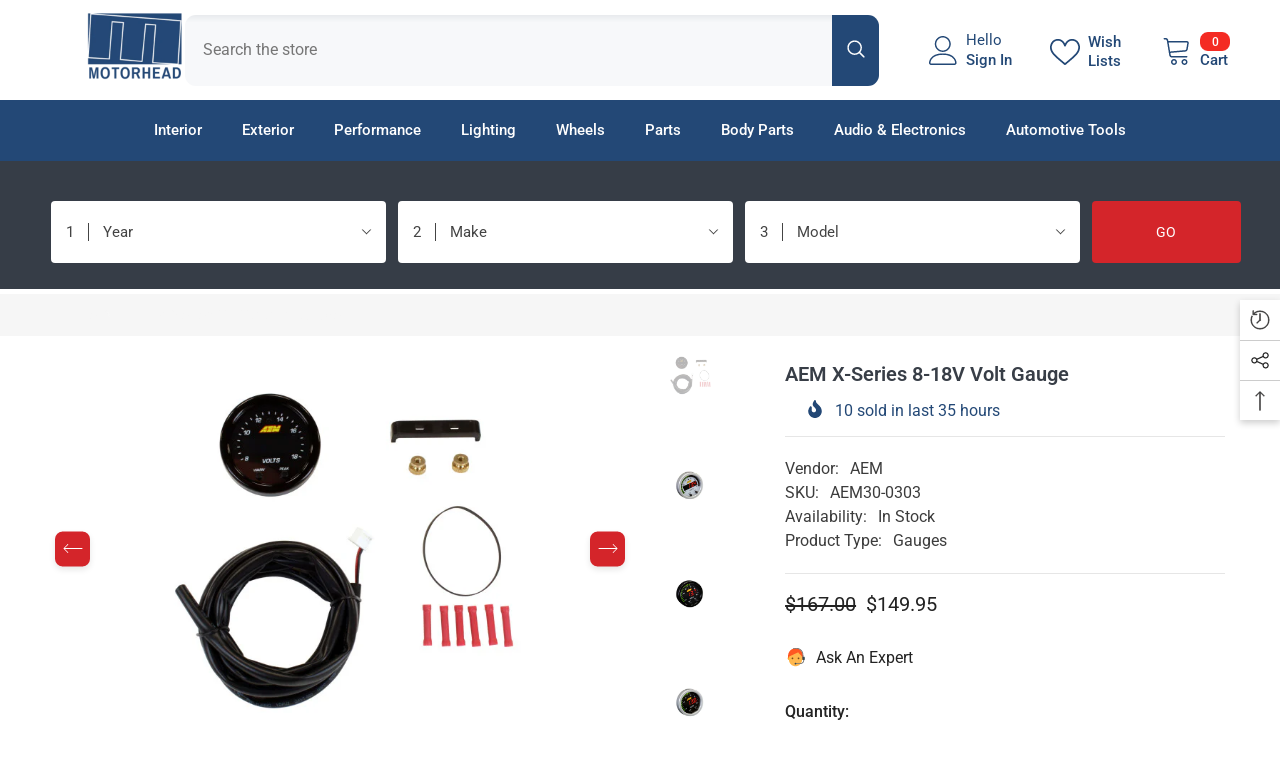

--- FILE ---
content_type: text/html; charset=utf-8
request_url: https://motorhead.com/products/aem-x-series-8-18v-volt-gauge
body_size: 81580
content:
<!doctype html><html class="no-js" lang="en">
    <head>
        <meta charset="utf-8">
        <meta http-equiv="X-UA-Compatible" content="IE=edge">
        <meta name="viewport" content="width=device-width,initial-scale=1">
        <meta name="theme-color" content="">
        <link rel="canonical" href="https://motorhead.com/products/aem-x-series-8-18v-volt-gauge">
        <link rel="canonical" href="https://motorhead.com/products/aem-x-series-8-18v-volt-gauge" canonical-shop-url="https://motorhead.com/"><link rel="shortcut icon" href="//motorhead.com/cdn/shop/files/logo_558bc5c2-c1ce-4e29-a9d2-de19bbcc2862_32x32.png?v=1686472356" type="image/png"><link rel="preconnect" href="https://cdn.shopify.com" crossorigin>
        <title>AEM X-Series 8-18V Volt Gauge  &ndash; Motorhead.com</title><meta name="description" content="X-Series Volt Gauge 8-18V, Black Bezel and Black FaceplateWarranty">

<meta property="og:site_name" content="Motorhead.com">
<meta property="og:url" content="https://motorhead.com/products/aem-x-series-8-18v-volt-gauge">
<meta property="og:title" content="AEM X-Series 8-18V Volt Gauge">
<meta property="og:type" content="product">
<meta property="og:description" content="X-Series Volt Gauge 8-18V, Black Bezel and Black FaceplateWarranty"><meta property="og:image" content="http://motorhead.com/cdn/shop/products/cf177d7e0b448591cafc05b1eae9caa0.jpg?v=1684442711">
  <meta property="og:image:secure_url" content="https://motorhead.com/cdn/shop/products/cf177d7e0b448591cafc05b1eae9caa0.jpg?v=1684442711">
  <meta property="og:image:width" content="800">
  <meta property="og:image:height" content="533"><meta property="og:price:amount" content="149.95">
  <meta property="og:price:currency" content="USD"><meta name="twitter:card" content="summary_large_image">
<meta name="twitter:title" content="AEM X-Series 8-18V Volt Gauge">
<meta name="twitter:description" content="X-Series Volt Gauge 8-18V, Black Bezel and Black FaceplateWarranty">

        <script>window.performance && window.performance.mark && window.performance.mark('shopify.content_for_header.start');</script><meta name="google-site-verification" content="wgI8pyG3FhswsWbsXtY14tCETA-1FRjxgzPwuM6FcUg">
<meta id="shopify-digital-wallet" name="shopify-digital-wallet" content="/75637883198/digital_wallets/dialog">
<meta name="shopify-checkout-api-token" content="d7ce44fdf422bc18d591d0e9fab4e4a1">
<meta id="in-context-paypal-metadata" data-shop-id="75637883198" data-venmo-supported="true" data-environment="production" data-locale="en_US" data-paypal-v4="true" data-currency="USD">
<link rel="alternate" type="application/json+oembed" href="https://motorhead.com/products/aem-x-series-8-18v-volt-gauge.oembed">
<script async="async" src="/checkouts/internal/preloads.js?locale=en-US"></script>
<script id="shopify-features" type="application/json">{"accessToken":"d7ce44fdf422bc18d591d0e9fab4e4a1","betas":["rich-media-storefront-analytics"],"domain":"motorhead.com","predictiveSearch":true,"shopId":75637883198,"locale":"en"}</script>
<script>var Shopify = Shopify || {};
Shopify.shop = "motor-head-website.myshopify.com";
Shopify.locale = "en";
Shopify.currency = {"active":"USD","rate":"1.0"};
Shopify.country = "US";
Shopify.theme = {"name":"Motorhead.com ","id":152108335422,"schema_name":"Ella","schema_version":"6.5.0","theme_store_id":null,"role":"main"};
Shopify.theme.handle = "null";
Shopify.theme.style = {"id":null,"handle":null};
Shopify.cdnHost = "motorhead.com/cdn";
Shopify.routes = Shopify.routes || {};
Shopify.routes.root = "/";</script>
<script type="module">!function(o){(o.Shopify=o.Shopify||{}).modules=!0}(window);</script>
<script>!function(o){function n(){var o=[];function n(){o.push(Array.prototype.slice.apply(arguments))}return n.q=o,n}var t=o.Shopify=o.Shopify||{};t.loadFeatures=n(),t.autoloadFeatures=n()}(window);</script>
<script id="shop-js-analytics" type="application/json">{"pageType":"product"}</script>
<script defer="defer" async type="module" src="//motorhead.com/cdn/shopifycloud/shop-js/modules/v2/client.init-shop-cart-sync_BN7fPSNr.en.esm.js"></script>
<script defer="defer" async type="module" src="//motorhead.com/cdn/shopifycloud/shop-js/modules/v2/chunk.common_Cbph3Kss.esm.js"></script>
<script defer="defer" async type="module" src="//motorhead.com/cdn/shopifycloud/shop-js/modules/v2/chunk.modal_DKumMAJ1.esm.js"></script>
<script type="module">
  await import("//motorhead.com/cdn/shopifycloud/shop-js/modules/v2/client.init-shop-cart-sync_BN7fPSNr.en.esm.js");
await import("//motorhead.com/cdn/shopifycloud/shop-js/modules/v2/chunk.common_Cbph3Kss.esm.js");
await import("//motorhead.com/cdn/shopifycloud/shop-js/modules/v2/chunk.modal_DKumMAJ1.esm.js");

  window.Shopify.SignInWithShop?.initShopCartSync?.({"fedCMEnabled":true,"windoidEnabled":true});

</script>
<script id="__st">var __st={"a":75637883198,"offset":-18000,"reqid":"b4ead488-1306-4952-b9e3-eb131b36af4b-1769733277","pageurl":"motorhead.com\/products\/aem-x-series-8-18v-volt-gauge","u":"c0778a4f2d70","p":"product","rtyp":"product","rid":8309637447998};</script>
<script>window.ShopifyPaypalV4VisibilityTracking = true;</script>
<script id="captcha-bootstrap">!function(){'use strict';const t='contact',e='account',n='new_comment',o=[[t,t],['blogs',n],['comments',n],[t,'customer']],c=[[e,'customer_login'],[e,'guest_login'],[e,'recover_customer_password'],[e,'create_customer']],r=t=>t.map((([t,e])=>`form[action*='/${t}']:not([data-nocaptcha='true']) input[name='form_type'][value='${e}']`)).join(','),a=t=>()=>t?[...document.querySelectorAll(t)].map((t=>t.form)):[];function s(){const t=[...o],e=r(t);return a(e)}const i='password',u='form_key',d=['recaptcha-v3-token','g-recaptcha-response','h-captcha-response',i],f=()=>{try{return window.sessionStorage}catch{return}},m='__shopify_v',_=t=>t.elements[u];function p(t,e,n=!1){try{const o=window.sessionStorage,c=JSON.parse(o.getItem(e)),{data:r}=function(t){const{data:e,action:n}=t;return t[m]||n?{data:e,action:n}:{data:t,action:n}}(c);for(const[e,n]of Object.entries(r))t.elements[e]&&(t.elements[e].value=n);n&&o.removeItem(e)}catch(o){console.error('form repopulation failed',{error:o})}}const l='form_type',E='cptcha';function T(t){t.dataset[E]=!0}const w=window,h=w.document,L='Shopify',v='ce_forms',y='captcha';let A=!1;((t,e)=>{const n=(g='f06e6c50-85a8-45c8-87d0-21a2b65856fe',I='https://cdn.shopify.com/shopifycloud/storefront-forms-hcaptcha/ce_storefront_forms_captcha_hcaptcha.v1.5.2.iife.js',D={infoText:'Protected by hCaptcha',privacyText:'Privacy',termsText:'Terms'},(t,e,n)=>{const o=w[L][v],c=o.bindForm;if(c)return c(t,g,e,D).then(n);var r;o.q.push([[t,g,e,D],n]),r=I,A||(h.body.append(Object.assign(h.createElement('script'),{id:'captcha-provider',async:!0,src:r})),A=!0)});var g,I,D;w[L]=w[L]||{},w[L][v]=w[L][v]||{},w[L][v].q=[],w[L][y]=w[L][y]||{},w[L][y].protect=function(t,e){n(t,void 0,e),T(t)},Object.freeze(w[L][y]),function(t,e,n,w,h,L){const[v,y,A,g]=function(t,e,n){const i=e?o:[],u=t?c:[],d=[...i,...u],f=r(d),m=r(i),_=r(d.filter((([t,e])=>n.includes(e))));return[a(f),a(m),a(_),s()]}(w,h,L),I=t=>{const e=t.target;return e instanceof HTMLFormElement?e:e&&e.form},D=t=>v().includes(t);t.addEventListener('submit',(t=>{const e=I(t);if(!e)return;const n=D(e)&&!e.dataset.hcaptchaBound&&!e.dataset.recaptchaBound,o=_(e),c=g().includes(e)&&(!o||!o.value);(n||c)&&t.preventDefault(),c&&!n&&(function(t){try{if(!f())return;!function(t){const e=f();if(!e)return;const n=_(t);if(!n)return;const o=n.value;o&&e.removeItem(o)}(t);const e=Array.from(Array(32),(()=>Math.random().toString(36)[2])).join('');!function(t,e){_(t)||t.append(Object.assign(document.createElement('input'),{type:'hidden',name:u})),t.elements[u].value=e}(t,e),function(t,e){const n=f();if(!n)return;const o=[...t.querySelectorAll(`input[type='${i}']`)].map((({name:t})=>t)),c=[...d,...o],r={};for(const[a,s]of new FormData(t).entries())c.includes(a)||(r[a]=s);n.setItem(e,JSON.stringify({[m]:1,action:t.action,data:r}))}(t,e)}catch(e){console.error('failed to persist form',e)}}(e),e.submit())}));const S=(t,e)=>{t&&!t.dataset[E]&&(n(t,e.some((e=>e===t))),T(t))};for(const o of['focusin','change'])t.addEventListener(o,(t=>{const e=I(t);D(e)&&S(e,y())}));const B=e.get('form_key'),M=e.get(l),P=B&&M;t.addEventListener('DOMContentLoaded',(()=>{const t=y();if(P)for(const e of t)e.elements[l].value===M&&p(e,B);[...new Set([...A(),...v().filter((t=>'true'===t.dataset.shopifyCaptcha))])].forEach((e=>S(e,t)))}))}(h,new URLSearchParams(w.location.search),n,t,e,['guest_login'])})(!0,!0)}();</script>
<script integrity="sha256-4kQ18oKyAcykRKYeNunJcIwy7WH5gtpwJnB7kiuLZ1E=" data-source-attribution="shopify.loadfeatures" defer="defer" src="//motorhead.com/cdn/shopifycloud/storefront/assets/storefront/load_feature-a0a9edcb.js" crossorigin="anonymous"></script>
<script data-source-attribution="shopify.dynamic_checkout.dynamic.init">var Shopify=Shopify||{};Shopify.PaymentButton=Shopify.PaymentButton||{isStorefrontPortableWallets:!0,init:function(){window.Shopify.PaymentButton.init=function(){};var t=document.createElement("script");t.src="https://motorhead.com/cdn/shopifycloud/portable-wallets/latest/portable-wallets.en.js",t.type="module",document.head.appendChild(t)}};
</script>
<script data-source-attribution="shopify.dynamic_checkout.buyer_consent">
  function portableWalletsHideBuyerConsent(e){var t=document.getElementById("shopify-buyer-consent"),n=document.getElementById("shopify-subscription-policy-button");t&&n&&(t.classList.add("hidden"),t.setAttribute("aria-hidden","true"),n.removeEventListener("click",e))}function portableWalletsShowBuyerConsent(e){var t=document.getElementById("shopify-buyer-consent"),n=document.getElementById("shopify-subscription-policy-button");t&&n&&(t.classList.remove("hidden"),t.removeAttribute("aria-hidden"),n.addEventListener("click",e))}window.Shopify?.PaymentButton&&(window.Shopify.PaymentButton.hideBuyerConsent=portableWalletsHideBuyerConsent,window.Shopify.PaymentButton.showBuyerConsent=portableWalletsShowBuyerConsent);
</script>
<script>
  function portableWalletsCleanup(e){e&&e.src&&console.error("Failed to load portable wallets script "+e.src);var t=document.querySelectorAll("shopify-accelerated-checkout .shopify-payment-button__skeleton, shopify-accelerated-checkout-cart .wallet-cart-button__skeleton"),e=document.getElementById("shopify-buyer-consent");for(let e=0;e<t.length;e++)t[e].remove();e&&e.remove()}function portableWalletsNotLoadedAsModule(e){e instanceof ErrorEvent&&"string"==typeof e.message&&e.message.includes("import.meta")&&"string"==typeof e.filename&&e.filename.includes("portable-wallets")&&(window.removeEventListener("error",portableWalletsNotLoadedAsModule),window.Shopify.PaymentButton.failedToLoad=e,"loading"===document.readyState?document.addEventListener("DOMContentLoaded",window.Shopify.PaymentButton.init):window.Shopify.PaymentButton.init())}window.addEventListener("error",portableWalletsNotLoadedAsModule);
</script>

<script type="module" src="https://motorhead.com/cdn/shopifycloud/portable-wallets/latest/portable-wallets.en.js" onError="portableWalletsCleanup(this)" crossorigin="anonymous"></script>
<script nomodule>
  document.addEventListener("DOMContentLoaded", portableWalletsCleanup);
</script>

<link id="shopify-accelerated-checkout-styles" rel="stylesheet" media="screen" href="https://motorhead.com/cdn/shopifycloud/portable-wallets/latest/accelerated-checkout-backwards-compat.css" crossorigin="anonymous">
<style id="shopify-accelerated-checkout-cart">
        #shopify-buyer-consent {
  margin-top: 1em;
  display: inline-block;
  width: 100%;
}

#shopify-buyer-consent.hidden {
  display: none;
}

#shopify-subscription-policy-button {
  background: none;
  border: none;
  padding: 0;
  text-decoration: underline;
  font-size: inherit;
  cursor: pointer;
}

#shopify-subscription-policy-button::before {
  box-shadow: none;
}

      </style>
<script id="sections-script" data-sections="header-navigation-plain,header-mobile" defer="defer" src="//motorhead.com/cdn/shop/t/14/compiled_assets/scripts.js?v=887"></script>
<script>window.performance && window.performance.mark && window.performance.mark('shopify.content_for_header.end');</script>
        <style>
        
        
        

        @font-face { font-display: swap;
  font-family: Roboto;
  font-weight: 400;
  font-style: normal;
  src: url("//motorhead.com/cdn/fonts/roboto/roboto_n4.2019d890f07b1852f56ce63ba45b2db45d852cba.woff2") format("woff2"),
       url("//motorhead.com/cdn/fonts/roboto/roboto_n4.238690e0007583582327135619c5f7971652fa9d.woff") format("woff");
}

        @font-face { font-display: swap;
  font-family: Roboto;
  font-weight: 500;
  font-style: normal;
  src: url("//motorhead.com/cdn/fonts/roboto/roboto_n5.250d51708d76acbac296b0e21ede8f81de4e37aa.woff2") format("woff2"),
       url("//motorhead.com/cdn/fonts/roboto/roboto_n5.535e8c56f4cbbdea416167af50ab0ff1360a3949.woff") format("woff");
}

        @font-face { font-display: swap;
  font-family: Roboto;
  font-weight: 600;
  font-style: normal;
  src: url("//motorhead.com/cdn/fonts/roboto/roboto_n6.3d305d5382545b48404c304160aadee38c90ef9d.woff2") format("woff2"),
       url("//motorhead.com/cdn/fonts/roboto/roboto_n6.bb37be020157f87e181e5489d5e9137ad60c47a2.woff") format("woff");
}

        @font-face { font-display: swap;
  font-family: Roboto;
  font-weight: 700;
  font-style: normal;
  src: url("//motorhead.com/cdn/fonts/roboto/roboto_n7.f38007a10afbbde8976c4056bfe890710d51dec2.woff2") format("woff2"),
       url("//motorhead.com/cdn/fonts/roboto/roboto_n7.94bfdd3e80c7be00e128703d245c207769d763f9.woff") format("woff");
}


        :root {
        /* Settings Body */--font-body-family: Roboto,sans-serif;--font-body-size: 16px;--font-body-weight: 400;--body-line-height: 22px;--body-letter-spacing: .0em;

        /* Settings Heading */--font-heading-family: Roboto,sans-serif;--font-heading-size: 14px;--font-heading-weight: 400;--font-heading-style: normal;--heading-line-height: 19px;--heading-letter-spacing: .0em;--heading-text-transform: none;--heading-border-height: 2px;

        /* Menu Lv1 */--font-menu-lv1-family: Roboto,sans-serif;--font-menu-lv1-size: 15px;--font-menu-lv1-weight: 500;--menu-lv1-line-height: 38px;--menu-lv1-letter-spacing: .0em;--menu-lv1-text-transform: none;

        /* Menu Lv2 */--font-menu-lv2-family: Roboto,sans-serif;--font-menu-lv2-size: 14px;--font-menu-lv2-weight: 400;--menu-lv2-line-height: 22px;--menu-lv2-letter-spacing: .0em;--menu-lv2-text-transform: none;

        /* Menu Lv3 */--font-menu-lv3-family: Roboto,sans-serif;--font-menu-lv3-size: 14px;--font-menu-lv3-weight: 400;--menu-lv3-line-height: 22px;--menu-lv3-letter-spacing: .0em;--menu-lv3-text-transform: none;

        /* Mega Menu Lv2 */--font-mega-menu-lv2-family: Roboto,sans-serif;--font-mega-menu-lv2-size: 14px;--font-mega-menu-lv2-weight: 400;--font-mega-menu-lv2-style: normal;--mega-menu-lv2-line-height: 22px;--mega-menu-lv2-letter-spacing: .0em;--mega-menu-lv2-text-transform: none;

        /* Mega Menu Lv3 */--font-mega-menu-lv3-family: Roboto,sans-serif;--font-mega-menu-lv3-size: 14px;--font-mega-menu-lv3-weight: 400;--mega-menu-lv3-line-height: 22px;--mega-menu-lv3-letter-spacing: .0em;--mega-menu-lv3-text-transform: none;

        /* Product Card Title */--product-title-font: Roboto,sans-serif;--product-title-font-size : 16px;--product-title-font-weight : 400;--product-title-line-height: 22px;--product-title-letter-spacing: .0em;--product-title-line-text : 2;--product-title-text-transform : none;--product-title-margin-bottom: 10px;

        /* Product Card Vendor */--product-vendor-font: Roboto,sans-serif;--product-vendor-font-size : 14px;--product-vendor-font-weight : 500;--product-vendor-font-style : normal;--product-vendor-line-height: 22px;--product-vendor-letter-spacing: .0em;--product-vendor-text-transform : none;--product-vendor-margin-bottom: 0px;

        /* Product Card Price */--product-price-font: Roboto,sans-serif;--product-price-font-size : 16px;--product-price-font-weight : 400;--product-price-line-height: 22px;--product-price-letter-spacing: .0em;--product-price-margin-top: 0px;--product-price-margin-bottom: 13px;

        /* Product Card Badge */--badge-font: Roboto,sans-serif;--badge-font-size : 14px;--badge-font-weight : 500;--badge-text-transform : none;--badge-letter-spacing: .0em;--badge-line-height: 20px;--badge-border-radius: 0px;--badge-padding-top: 0px;--badge-padding-bottom: 0px;--badge-padding-left-right: 8px;--badge-postion-top: 0px;--badge-postion-left-right: 0px;

        /* Product Quickview */
        --product-quickview-font-size : 14px; --product-quickview-line-height: 23px; --product-quickview-border-radius: 1px; --product-quickview-padding-top: 0px; --product-quickview-padding-bottom: 0px; --product-quickview-padding-left-right: 7px; --product-quickview-sold-out-product: #ea8500;--product-quickview-box-shadow: none;/* Blog Card Tile */--blog-title-font: Roboto,sans-serif;--blog-title-font-size : 20px; --blog-title-font-weight : 400; --blog-title-line-height: 29px; --blog-title-letter-spacing: .09em; --blog-title-text-transform : none;

        /* Blog Card Info (Date, Author) */--blog-info-font: Roboto,sans-serif;--blog-info-font-size : 14px; --blog-info-font-weight : 400; --blog-info-line-height: 20px; --blog-info-letter-spacing: .02em; --blog-info-text-transform : uppercase;

        /* Button 1 */--btn-1-font-family: Roboto,sans-serif;--btn-1-font-size: 16px; --btn-1-font-weight: 400; --btn-1-text-transform: uppercase; --btn-1-line-height: 12px; --btn-1-letter-spacing: .05em; --btn-1-text-align: center; --btn-1-border-radius: 4px; --btn-1-border-width: 1px; --btn-1-border-style: solid; --btn-1-padding-top: 10px; --btn-1-padding-bottom: 10px; --btn-1-horizontal-length: 0px; --btn-1-vertical-length: 0px; --btn-1-blur-radius: 0px; --btn-1-spread: 0px;
        --btn-1-all-bg-opacity-hover: rgba(0, 0, 0, 0.5);--btn-1-inset: ;/* Button 2 */--btn-2-font-family: Roboto,sans-serif;--btn-2-font-size: 18px; --btn-2-font-weight: 400; --btn-2-text-transform: uppercase; --btn-2-line-height: 23px; --btn-2-letter-spacing: .05em; --btn-2-text-align: right; --btn-2-border-radius: 6px; --btn-2-border-width: 1px; --btn-2-border-style: solid; --btn-2-padding-top: 20px; --btn-2-padding-bottom: 20px; --btn-2-horizontal-length: 4px; --btn-2-vertical-length: 4px; --btn-2-blur-radius: 7px; --btn-2-spread: 0px;
        --btn-2-all-bg-opacity: rgba(25, 145, 226, 0.5);--btn-2-all-bg-opacity-hover: rgba(0, 0, 0, 0.5);--btn-2-inset: ;/* Button 3 */--btn-3-font-family: Roboto,sans-serif;--btn-3-font-size: 14px; --btn-3-font-weight: 400; --btn-3-text-transform: uppercase; --btn-3-line-height: 22px; --btn-3-letter-spacing: .05em; --btn-3-text-align: center; --btn-3-border-radius: 0px; --btn-3-border-width: 1px; --btn-3-border-style: solid; --btn-3-padding-top: 10px; --btn-3-padding-bottom: 10px; --btn-3-horizontal-length: 0px; --btn-3-vertical-length: 0px; --btn-3-blur-radius: 0px; --btn-3-spread: 0px;
        --btn-3-all-bg-opacity: rgba(0, 0, 0, 0.1);--btn-3-all-bg-opacity-hover: rgba(0, 0, 0, 0.1);--btn-3-inset: ;/* Footer Heading */--footer-heading-font-family: Roboto,sans-serif;--footer-heading-font-size : 15px; --footer-heading-font-weight : 600; --footer-heading-line-height : 22px; --footer-heading-letter-spacing : .05em; --footer-heading-text-transform : uppercase;

        /* Footer Link */--footer-link-font-family: Roboto,sans-serif;--footer-link-font-size : 12px; --footer-link-font-weight : ; --footer-link-line-height : 28px; --footer-link-letter-spacing : .02em; --footer-link-text-transform : capitalize;

        /* Page Title */--font-page-title-family: Roboto,sans-serif;--font-page-title-size: 24px; --font-page-title-weight: 400; --font-page-title-style: normal; --page-title-line-height: 20px; --page-title-letter-spacing: .05em; --page-title-text-transform: none;

        /* Font Product Tab Title */
        --font-tab-type-1: Roboto,sans-serif; --font-tab-type-2: Roboto,sans-serif;

        /* Text Size */
        --text-size-font-size : 10px; --text-size-font-weight : 400; --text-size-line-height : 22px; --text-size-letter-spacing : 0; --text-size-text-transform : uppercase; --text-size-color : #787878;

        /* Font Weight */
        --font-weight-normal: 400; --font-weight-medium: 500; --font-weight-semibold: 600; --font-weight-bold: 700; --font-weight-bolder: 800; --font-weight-black: 900;

        /* Radio Button */
        --form-label-checkbox-before-bg: #fff; --form-label-checkbox-before-border: #cecece; --form-label-checkbox-before-bg-checked: #000;

        /* Conatiner */
        --body-custom-width-container: 1600px;

        /* Layout Boxed */
        --color-background-layout-boxed: #f8f8f8;/* Arrow */
        --position-horizontal-slick-arrow: 0;

        /* General Color*/
        --color-text: #232323; --color-text2: #616161; --color-global: #232323; --color-white: #FFFFFF; --color-grey: #868686; --color-black: #202020; --color-base-text-rgb: 35, 35, 35; --color-base-text2-rgb: 97, 97, 97; --color-background: #ffffff; --color-background-rgb: 255, 255, 255; --color-background-overylay: rgba(255, 255, 255, 0.9); --color-base-accent-text: ; --color-base-accent-1: ; --color-base-accent-2: ; --color-link: #232323; --color-link-hover: #d4252a; --color-error: #D93333; --color-error-bg: #FCEEEE; --color-success: #5A5A5A; --color-success-bg: #DFF0D8; --color-info: #202020; --color-info-bg: #FFF2DD; --color-link-underline: rgba(35, 35, 35, 0.5); --color-breadcrumb: #f6f6f6; --colors-breadcrumb-hover: #224976;--colors-breadcrumb-active: #224976; --border-global: #e6e6e6; --bg-global: #fafafa; --bg-planceholder: #234876; --color-warning: #fff; --bg-warning: #e0b252; --color-background-10 : #e9e9e9; --color-background-20 : #d3d3d3; --color-background-30 : #bdbdbd; --color-background-50 : #919191; --color-background-global : #919191;

        /* Arrow Color */
        --arrow-color: #ffffff; --arrow-background-color: #d4252a; --arrow-border-color: #d4252a;--arrow-color-hover: #d4252a;--arrow-background-color-hover: #f8f8f8;--arrow-border-color-hover: #f8f8f8;--arrow-width: 35px;--arrow-height: 35px;--arrow-size: px;--arrow-size-icon: 20px;--arrow-border-radius: 22%;--arrow-border-width: 3px;

        /* Pagination Color */
        --pagination-item-color: #3c3c3c; --pagination-item-color-active: #3c3c3c; --pagination-item-bg-color: #fff;--pagination-item-bg-color-active: #fff;--pagination-item-border-color: #fff;--pagination-item-border-color-active: #ffffff;--pagination-arrow-color: #3c3c3c;--pagination-arrow-color-active: #3c3c3c;--pagination-arrow-bg-color: #fff;--pagination-arrow-bg-color-active: #fff;--pagination-arrow-border-color: #fff;--pagination-arrow-border-color-active: #fff;

        /* Dots Color */
        --dots-color: #d4252a;--dots-border-color: #d4252a;--dots-color-active: rgba(0,0,0,0);--dots-border-color-active: #d4252a;--dots-style2-background-opacity: #00000030;--dots-width: 12px;--dots-height: 12px;

        /* Button Color */
        --btn-1-color: #FFFFFF;--btn-1-bg: #d4252a;--btn-1-border: #d4252a;--btn-1-color-hover: #ffffff;--btn-1-bg-hover: #234876;--btn-1-border-hover: #234876;
        --btn-2-color: #ffffff;--btn-2-bg: #d4252a;--btn-2-border: #d4252a;--btn-2-color-hover: #FFFFFF;--btn-2-bg-hover: #224976;--btn-2-border-hover: #224976;
        --btn-3-color: #FFFFFF;--btn-3-bg: #e9514b;--btn-3-border: #e9514b;--btn-3-color-hover: #ffffff;--btn-3-bg-hover: #234876;--btn-3-border-hover: #234876;
        --anchor-transition: all ease .3s;--bg-white: #ffffff;--bg-black: #000000;--bg-grey: #808080;--icon: var(--color-text);--text-cart: #3c3c3c;--duration-short: 100ms;--duration-default: 350ms;--duration-long: 500ms;--form-input-bg: #ffffff;--form-input-border: #c7c7c7;--form-input-color: #232323;--form-input-placeholder: #868686;--form-label: #232323;

        --new-badge-color: #232323;--new-badge-bg: #FFFFFF;--sale-badge-color: #ffffff;--sale-badge-bg: #ff1400;--sold-out-badge-color: #ffffff;--sold-out-badge-bg: #c1c1c1;--custom-badge-color: #ffffff;--custom-badge-bg: #d4252a;--bundle-badge-color: #ffffff;--bundle-badge-bg: #232323;
        
        --product-title-color : #383e47;--product-title-color-hover : #234876;--product-vendor-color : #616161;--product-price-color : #d4252a;--product-sale-price-color : #232323;--product-compare-price-color : #969696;--product-review-full-color : #000000;--product-review-empty-color : #A4A4A4;

        --product-swatch-border : #cbcbcb;--product-swatch-border-active : #232323;--product-swatch-width : 40px;--product-swatch-height : 40px;--product-swatch-border-radius : 4px;--product-swatch-color-width : 40px;--product-swatch-color-height : 40px;--product-swatch-color-border-radius : 20px;

        --product-wishlist-color : #d4252a;--product-wishlist-bg : #fff;--product-wishlist-border : #d4252a;--product-wishlist-color-added : #ffffff;--product-wishlist-bg-added : #d4252a;--product-wishlist-border-added : transparent;--product-compare-color : #d4252a;--product-compare-bg : #fff;--product-compare-color-added : #ffffff; --product-compare-bg-added : #d4252a; --product-hot-stock-text-color : #d4252a; --product-quick-view-color : #d4252a; --product-cart-image-fit : unset; --product-title-variant-font-size: 16px;--product-quick-view-bg : #fff;--product-quick-view-bg-above-button: rgba(255, 255, 255, 0.7);--product-quick-view-color-hover : #FFFFFF;--product-quick-view-bg-hover : #d4252a;--product-action-color : #234876;--product-action-bg : #ffffff;--product-action-border : #234876;--product-action-color-hover : #FFFFFF;--product-action-bg-hover : #224976;--product-action-border-hover : #224976;

        /* Multilevel Category Filter */
        --color-label-multiLevel-categories: #626262;--bg-label-multiLevel-categories: #fff;--color-button-multiLevel-categories: #fff;--bg-button-multiLevel-categories: #ff8b21;--border-button-multiLevel-categories: #234876;--hover-color-button-multiLevel-categories: #fff;--hover-bg-button-multiLevel-categories: #ff8b21;--cart-item-bg : #ffffff;--cart-item-border : #e8e8e8;--cart-item-border-width : 1px;--cart-item-border-style : solid;--free-shipping-height : 10px;--free-shipping-border-radius : 10px;--free-shipping-color : #727272; --free-shipping-bg : #ededed;--free-shipping-bg-1: #e6ac60;--free-shipping-bg-2: #ea8500;--free-shipping-bg-3: #6faaf4;--free-shipping-bg-4: #224976; --free-shipping-min-height : 20.0px;--w-product-swatch-custom: 30px;--h-product-swatch-custom: 30px;--w-product-swatch-custom-mb: 20px;--h-product-swatch-custom-mb: 20px;--font-size-product-swatch-more: 12px;--swatch-border : #cbcbcb;--swatch-border-active : #232323;

        --variant-size: #232323;--variant-size-border: #e7e7e7;--variant-size-bg: #ffffff;--variant-size-hover: #ffffff;--variant-size-border-hover: #232323;--variant-size-bg-hover: #232323;--variant-bg : #ffffff; --variant-color : #232323; --variant-bg-active : #ffffff; --variant-color-active : #232323;

        --fontsize-text-social: 12px;
        --page-content-distance: 64px;--sidebar-content-distance: 40px;--button-transition-ease: cubic-bezier(.25,.46,.45,.94);

        /* Loading Spinner Color */
        --spinner-top-color: #d4252a; --spinner-right-color: #4dd4c6; --spinner-bottom-color: #f00; --spinner-left-color: #f6f6f6;

        /* Product Card Marquee */
        --product-marquee-background-color: ;--product-marquee-text-color: #234876;--product-marquee-text-size: 16px;--product-marquee-text-mobile-size: 14px;--product-marquee-text-weight: 700;--product-marquee-text-transform: capitalize;--product-marquee-text-style: normal;--product-marquee-speed: ; --product-marquee-line-height: calc(var(--product-marquee-text-mobile-size) * 1.5);
    }
</style>
        <link href="//motorhead.com/cdn/shop/t/14/assets/base.css?v=22923371910395077571686923633" rel="stylesheet" type="text/css" media="all" />
<link href="//motorhead.com/cdn/shop/t/14/assets/base-banner-animation.css?v=142525759880205592811686923633" rel="stylesheet" type="text/css" media="all" />
    <link href="//motorhead.com/cdn/shop/t/14/assets/component-card-banner-animation.css?v=55904521405352394641686923648" rel="stylesheet" type="text/css" media="all" />
<link href="//motorhead.com/cdn/shop/t/14/assets/animated.css?v=54616323744978996581686923630" rel="stylesheet" type="text/css" media="all" />
<link href="//motorhead.com/cdn/shop/t/14/assets/component-card.css?v=12243491930720169821686923649" rel="stylesheet" type="text/css" media="all" />
<link href="//motorhead.com/cdn/shop/t/14/assets/component-loading-overlay.css?v=170491267859233445071686923674" rel="stylesheet" type="text/css" media="all" />
<link href="//motorhead.com/cdn/shop/t/14/assets/component-loading-banner.css?v=160158853675259399421686923673" rel="stylesheet" type="text/css" media="all" />
<link href="//motorhead.com/cdn/shop/t/14/assets/component-quick-cart.css?v=126678254764554091781686923692" rel="stylesheet" type="text/css" media="all" />
<link rel="stylesheet" href="//motorhead.com/cdn/shop/t/14/assets/vendor.css?v=164616260963476715651686923756" media="print" onload="this.media='all'">
<noscript><link href="//motorhead.com/cdn/shop/t/14/assets/vendor.css?v=164616260963476715651686923756" rel="stylesheet" type="text/css" media="all" /></noscript>


	<link href="//motorhead.com/cdn/shop/t/14/assets/component-card-02.css?v=149220347726023139531686923644" rel="stylesheet" type="text/css" media="all" />

<link href="//motorhead.com/cdn/shop/t/14/assets/component-predictive-search.css?v=104537003445991516671686923683" rel="stylesheet" type="text/css" media="all" />
<link rel="stylesheet" href="//motorhead.com/cdn/shop/t/14/assets/component-newsletter.css?v=54058530822278129331686923680" media="print" onload="this.media='all'">
<link rel="stylesheet" href="//motorhead.com/cdn/shop/t/14/assets/component-slider.css?v=37888473738646685221686923703" media="print" onload="this.media='all'">
<link rel="stylesheet" href="//motorhead.com/cdn/shop/t/14/assets/component-list-social.css?v=102044711114163579551686923673" media="print" onload="this.media='all'"><noscript><link href="//motorhead.com/cdn/shop/t/14/assets/component-newsletter.css?v=54058530822278129331686923680" rel="stylesheet" type="text/css" media="all" /></noscript>
<noscript><link href="//motorhead.com/cdn/shop/t/14/assets/component-slider.css?v=37888473738646685221686923703" rel="stylesheet" type="text/css" media="all" /></noscript>
<noscript><link href="//motorhead.com/cdn/shop/t/14/assets/component-list-social.css?v=102044711114163579551686923673" rel="stylesheet" type="text/css" media="all" /></noscript>

<style type="text/css">
	.nav-title-mobile {display: none;}.list-menu--disclosure{display: none;position: absolute;min-width: 100%;width: 22rem;background-color: var(--bg-white);box-shadow: 0 1px 4px 0 rgb(0 0 0 / 15%);padding: 5px 0 5px 20px;opacity: 0;visibility: visible;pointer-events: none;transition: opacity var(--duration-default) ease, transform var(--duration-default) ease;}.list-menu--disclosure-2{margin-left: calc(100% - 15px);z-index: 2;top: -5px;}.list-menu--disclosure:focus {outline: none;}.list-menu--disclosure.localization-selector {max-height: 18rem;overflow: auto;width: 10rem;padding: 0.5rem;}.js menu-drawer > details > summary::before, .js menu-drawer > details[open]:not(.menu-opening) > summary::before {content: '';position: absolute;cursor: default;width: 100%;height: calc(100vh - 100%);height: calc(var(--viewport-height, 100vh) - (var(--header-bottom-position, 100%)));top: 100%;left: 0;background: var(--color-foreground-50);opacity: 0;visibility: hidden;z-index: 2;transition: opacity var(--duration-default) ease,visibility var(--duration-default) ease;}menu-drawer > details[open] > summary::before {visibility: visible;opacity: 1;}.menu-drawer {position: absolute;transform: translateX(-100%);visibility: hidden;z-index: 3;left: 0;top: 100%;width: 100%;max-width: calc(100vw - 4rem);padding: 0;border: 0.1rem solid var(--color-background-10);border-left: 0;border-bottom: 0;background-color: var(--bg-white);overflow-x: hidden;}.js .menu-drawer {height: calc(100vh - 100%);height: calc(var(--viewport-height, 100vh) - (var(--header-bottom-position, 100%)));}.js details[open] > .menu-drawer, .js details[open] > .menu-drawer__submenu {transition: transform var(--duration-default) ease, visibility var(--duration-default) ease;}.no-js details[open] > .menu-drawer, .js details[open].menu-opening > .menu-drawer, details[open].menu-opening > .menu-drawer__submenu {transform: translateX(0);visibility: visible;}@media screen and (min-width: 750px) {.menu-drawer {width: 40rem;}.no-js .menu-drawer {height: auto;}}.menu-drawer__inner-container {position: relative;height: 100%;}.menu-drawer__navigation-container {display: grid;grid-template-rows: 1fr auto;align-content: space-between;overflow-y: auto;height: 100%;}.menu-drawer__navigation {padding: 0 0 5.6rem 0;}.menu-drawer__inner-submenu {height: 100%;overflow-x: hidden;overflow-y: auto;}.no-js .menu-drawer__navigation {padding: 0;}.js .menu-drawer__menu li {width: 100%;border-bottom: 1px solid #e6e6e6;overflow: hidden;}.menu-drawer__menu-item{line-height: var(--body-line-height);letter-spacing: var(--body-letter-spacing);padding: 10px 20px 10px 15px;cursor: pointer;display: flex;align-items: center;justify-content: space-between;}.menu-drawer__menu-item .label{display: inline-block;vertical-align: middle;font-size: calc(var(--font-body-size) - 4px);font-weight: var(--font-weight-normal);letter-spacing: var(--body-letter-spacing);height: 20px;line-height: 20px;margin: 0 0 0 10px;padding: 0 5px;text-transform: uppercase;text-align: center;position: relative;}.menu-drawer__menu-item .label:before{content: "";position: absolute;border: 5px solid transparent;top: 50%;left: -9px;transform: translateY(-50%);}.menu-drawer__menu-item > .icon{width: 24px;height: 24px;margin: 0 10px 0 0;}.menu-drawer__menu-item > .symbol {position: absolute;right: 20px;top: 50%;transform: translateY(-50%);display: flex;align-items: center;justify-content: center;font-size: 0;pointer-events: none;}.menu-drawer__menu-item > .symbol .icon{width: 14px;height: 14px;opacity: .6;}.menu-mobile-icon .menu-drawer__menu-item{justify-content: flex-start;}.no-js .menu-drawer .menu-drawer__menu-item > .symbol {display: none;}.js .menu-drawer__submenu {position: absolute;top: 0;width: 100%;bottom: 0;left: 0;background-color: var(--bg-white);z-index: 1;transform: translateX(100%);visibility: hidden;}.js .menu-drawer__submenu .menu-drawer__submenu {overflow-y: auto;}.menu-drawer__close-button {display: block;width: 100%;padding: 10px 15px;background-color: transparent;border: none;background: #f6f8f9;position: relative;}.menu-drawer__close-button .symbol{position: absolute;top: auto;left: 20px;width: auto;height: 22px;z-index: 10;display: flex;align-items: center;justify-content: center;font-size: 0;pointer-events: none;}.menu-drawer__close-button .icon {display: inline-block;vertical-align: middle;width: 18px;height: 18px;transform: rotate(180deg);}.menu-drawer__close-button .text{max-width: calc(100% - 50px);white-space: nowrap;overflow: hidden;text-overflow: ellipsis;display: inline-block;vertical-align: top;width: 100%;margin: 0 auto;}.no-js .menu-drawer__close-button {display: none;}.menu-drawer__utility-links {padding: 2rem;}.menu-drawer__account {display: inline-flex;align-items: center;text-decoration: none;padding: 1.2rem;margin-left: -1.2rem;font-size: 1.4rem;}.menu-drawer__account .icon-account {height: 2rem;width: 2rem;margin-right: 1rem;}.menu-drawer .list-social {justify-content: flex-start;margin-left: -1.25rem;margin-top: 2rem;}.menu-drawer .list-social:empty {display: none;}.menu-drawer .list-social__link {padding: 1.3rem 1.25rem;}

	/* Style General */
	.d-block{display: block}.d-inline-block{display: inline-block}.d-flex{display: flex}.d-none {display: none}.d-grid{display: grid}.ver-alg-mid {vertical-align: middle}.ver-alg-top{vertical-align: top}
	.flex-jc-start{justify-content:flex-start}.flex-jc-end{justify-content:flex-end}.flex-jc-center{justify-content:center}.flex-jc-between{justify-content:space-between}.flex-jc-stretch{justify-content:stretch}.flex-align-start{align-items: flex-start}.flex-align-center{align-items: center}.flex-align-end{align-items: flex-end}.flex-align-stretch{align-items:stretch}.flex-wrap{flex-wrap: wrap}.flex-nowrap{flex-wrap: nowrap}.fd-row{flex-direction:row}.fd-row-reverse{flex-direction:row-reverse}.fd-column{flex-direction:column}.fd-column-reverse{flex-direction:column-reverse}.fg-0{flex-grow:0}.fs-0{flex-shrink:0}.gap-15{gap:15px}.gap-30{gap:30px}
	.p-relative{position:relative}.p-absolute{position:absolute}.p-static{position:static}.p-fixed{position:fixed;}
	.zi-1{z-index:1}.zi-2{z-index:2}.zi-3{z-index:3}.zi-5{z-index:5}.zi-6{z-index:6}.zi-7{z-index:7}.zi-9{z-index:9}.zi-10{z-index:10}.zi-99{z-index:99} .zi-100{z-index:100} .zi-101{z-index:101}
	.top-0{top:0}.top-100{top:100%}.top-auto{top:auto}.left-0{left:0}.left-auto{left:auto}.right-0{right:0}.right-auto{right:auto}.bottom-0{bottom:0}
	.middle-y{top:50%;transform:translateY(-50%)}.middle-x{left:50%;transform:translateX(-50%)}
	.opacity-0{opacity:0}.opacity-1{opacity:1}
	.o-hidden{overflow:hidden}.o-visible{overflow:visible}.o-unset{overflow:unset}.o-x-hidden{overflow-x:hidden}.o-y-auto{overflow-y:auto;}
	.pt-0{padding-top:0}.pt-2{padding-top:2px}.pt-5{padding-top:5px}.pt-10{padding-top:10px}.pt-10-imp{padding-top:10px !important}.pt-12{padding-top:12px}.pt-16{padding-top:16px}.pt-20{padding-top:20px}.pt-24{padding-top:24px}.pt-30{padding-top:30px}.pt-32{padding-top:32px}.pt-36{padding-top:36px}.pt-48{padding-top:48px}.pb-0{padding-bottom:0}.pb-5{padding-bottom:5px}.pb-10{padding-bottom:10px}.pb-10-imp{padding-bottom:10px !important}.pb-12{padding-bottom:12px}.pb-15{padding-bottom:15px}.pb-16{padding-bottom:16px}.pb-18{padding-bottom:18px}.pb-20{padding-bottom:20px}.pb-24{padding-bottom:24px}.pb-32{padding-bottom:32px}.pb-40{padding-bottom:40px}.pb-48{padding-bottom:48px}.pb-50{padding-bottom:50px}.pb-80{padding-bottom:80px}.pb-84{padding-bottom:84px}.pr-0{padding-right:0}.pr-5{padding-right: 5px}.pr-10{padding-right:10px}.pr-20{padding-right:20px}.pr-24{padding-right:24px}.pr-30{padding-right:30px}.pr-36{padding-right:36px}.pr-80{padding-right:80px}.pl-0{padding-left:0}.pl-12{padding-left:12px}.pl-20{padding-left:20px}.pl-24{padding-left:24px}.pl-36{padding-left:36px}.pl-48{padding-left:48px}.pl-52{padding-left:52px}.pl-80{padding-left:80px}.p-zero{padding:0}
	.m-lr-auto{margin:0 auto}.m-zero{margin:0}.ml-auto{margin-left:auto}.ml-0{margin-left:0}.ml-5{margin-left:5px}.ml-15{margin-left:15px}.ml-20{margin-left:20px}.ml-30{margin-left:30px}.mr-auto{margin-right:auto}.mr-0{margin-right:0}.mr-5{margin-right:5px}.mr-20{margin-right:20px}.mr-30{margin-right:30px}.mt-0{margin-top: 0}.mt-10{margin-top: 10px}.mt-20{margin-top: 20px}.mt-30{margin-top: 30px}.mt-40{margin-top: 40px}.mb-18{margin-bottom: 18px}
	.h-0{height:0}.h-100{height:100%}.h-100v{height:100vh}.h-auto{height:auto}.mah-100{max-height:100%}.mih-15{min-height: 15px}.mih-none{min-height: unset}.lih-15{line-height: 15px}
	.w-100{width:100%}.w-100v{width:100vw}.maw-100{max-width:100%}.maw-300{max-width:300px}.w-auto{width:auto}.minw-auto{min-width: auto}
	.float-l{float:left}.float-r{float:right}
	.b-zero{border:none}.br-50p{border-radius:50%}.br-zero{border-radius:0}.br-2{border-radius:2px}.bg-none{background: none}
	.stroke-w-3{stroke-width: 3px}.stroke-w-5{stroke-width: 5px}.stroke-w-7 {stroke-width: 7px}.stroke-w-10 {stroke-width: 10px}.stroke-w-12 {stroke-width: 12px}.stroke-w-15 {stroke-width: 15px}.stroke-w-20 {stroke-width: 20px}
	.w-21{width: 21px}.w-23{width: 23px}.w-24{width: 24px}.h-22{height: 22px}.h-23{height: 23px}.h-24{height: 24px}.w-h-17{width: 17px;height: 17px}.w-h-18 {width: 18px;height: 18px}.w-h-20 {width: 20px;height: 20px}.w-h-22 {width: 22px;height: 22px}.w-h-24 {width: 24px;height: 24px}.w-h-25 {width: 25px;height: 25px}.w-h-26 {width: 26px;height: 26px}.w-h-28 {width: 28px;height: 28px}.w-h-30 {width: 30px;height: 30px}.w-h-32 {width: 32px;height: 32px}
	.txt-d-none{text-decoration:none}.txt-d-underline{text-decoration:underline}.txt-u-o-1{text-underline-offset: 1px}.txt-u-o-2{text-underline-offset: 2px}.txt-u-o-3{text-underline-offset: 3px}.txt-t-up{text-transform:uppercase}.txt-t-cap{text-transform:capitalize}
	.ft-0{font-size: 0}.ft-16{font-size: 16px}.ls-0{letter-spacing: 0}.ls-02{letter-spacing: 0.2em}.ls-05{letter-spacing: 0.5em}.ft-i{font-style: italic}
	.button-effect svg{transition: 0.3s}.button-effect:hover svg{transform: rotate(180deg)}
	.icon-effect:hover svg {transform: scale(1.15)}.icon-effect:hover .icon-search-1 {transform: rotate(-90deg) scale(1.15)}
	.link-effect > span:after {content: "";position: absolute;bottom: -2px;left: 0;height: 1px;width: 100%;transform: scaleX(0);transition: transform var(--duration-default) ease-out;transform-origin: right}
	.link-effect > span:hover:after{transform: scaleX(1);transform-origin: left}
	@media (min-width: 1025px){
		.pl-lg-80{padding-left:80px}.pr-lg-80{padding-right:80px}
	}
</style>
        <script src="//motorhead.com/cdn/shop/t/14/assets/vendor.js?v=50823196851932006391686923756" type="text/javascript"></script>
<script src="//motorhead.com/cdn/shop/t/14/assets/global.js?v=6139048740553227541686923718" type="text/javascript"></script>
<script src="//motorhead.com/cdn/shop/t/14/assets/lazysizes.min.js?v=122719776364282065531686923738" type="text/javascript"></script>
<script src="//motorhead.com/cdn/shop/t/14/assets/predictive-search.js?v=149417193411660522631686923741" defer="defer"></script><script src="//motorhead.com/cdn/shop/t/14/assets/banner-animation.js?v=31722358347073312901686923632" defer="defer"></script>

<script>
    window.lazySizesConfig = window.lazySizesConfig || {};
    lazySizesConfig.loadMode = 1;
    window.lazySizesConfig.init = false;
    lazySizes.init();

    window.rtl_slick = false;
    window.mobile_menu = 'default';
    window.money_format = '${{amount}}';
    window.shop_currency = 'USD';
    window.currencySymbol ="$";
    window.show_multiple_currencies = false;
    window.routes = {
        root: '',
        cart: '/cart',
        cart_add_url: '/cart/add',
        cart_change_url: '/cart/change',
        cart_update_url: '/cart/update',
        collection_all: '/collections/all',
        predictive_search_url: '/search/suggest',
        search_url: '/search'
    }; 
    window.button_load_more = {
        default: `Show more`,
        loading: `Loading...`,
        view_all: `View All Collection`,
        no_more: `No More Product`
    };
    window.after_add_to_cart = {
        type: 'quick_cart',
        message: `is added to your shopping cart.`
    };
    window.variant_image_group_quick_view = false;
    window.quick_shop = {
        show: true,
        see_details: `View Full Details`,
    };
    window.quick_cart = {
        show: true
    };
    window.cartStrings = {
        error: `There was an error while updating your cart. Please try again.`,
        quantityError: `You can only add [quantity] of this item to your cart.`,
        addProductOutQuantity: `You can only add [maxQuantity] of this product to your cart`,
        addProductOutQuantity2: `The quantity of this product is insufficient.`,
        cartErrorMessage: `Translation missing: en.sections.cart.cart_quantity_error_prefix`,
        soldoutText: `sold out`,
        alreadyText: `all`,
    };
    window.variantStrings = {
        addToCart: `Add to cart`,
        addingToCart: `Adding to cart...`,
        addedToCart: `Added to cart`,
        submit: `Submit`,
        soldOut: `Sold out`,
        unavailable: `Unavailable`,
        soldOut_message: `This variant is sold out!`,
        unavailable_message: `This variant is unavailable!`,
        addToCart_message: `You must select at least one products to add!`,
        select: `Select Options`,
        preOrder: `Pre-Order`,
        add: `Add`,
        unavailable_with_option: `[value] (Unavailable)`,
        hide_variants_unavailable: true
    };
    window.inventory_text = {
        hotStock: `Hurry up! only [inventory] left`,
        hotStock2: `Please hurry! Only [inventory] left in stock`,
        warningQuantity: `Maximum quantity: [inventory]`,
        inStock: `In Stock`,
        outOfStock: `Out Of Stock`,
        manyInStock: `Many In Stock`,
        show_options: `Show Variants`,
        hide_options: `Hide Variants`,
        adding : `Adding`,
        thank_you : `Thank You`,
        add_more : `Add More`,
        cart_feedback : `Added`
    };
    
        
            window.free_shipping_price = 99;
        
        window.free_shipping_text = {
            free_shipping_message: `Free shipping for all orders over`,
            free_shipping_message_1: `You qualify for free shipping!`,
            free_shipping_message_2:`Only`,
            free_shipping_message_3: `away from`,
            free_shipping_message_4: `free shipping`,
            free_shipping_1: `Free`,
            free_shipping_2: `TBD`
        };
    
    
        window.notify_me = {
            show: true,
            mail: `support@motorhead.com`,
            subject: `Out Of Stock Notification from MotorHead.`,
            label: `Important`,
            success: `Thanks! We&#39;ve received your request and will respond shortly when this product / variant becomes available!`,
            error: `Please use a valid email address, such as john@example.com.`,
            button: `Notify me`
        };
    
    
        window.ask_an_expert = {
            customer_name: "My Name",
            customer_mail: "My Mail",
            customer_phone: "My Phone",
            customer_message: "My Message",
            type_radio1: "Do You Need",
            type_radio2: "How would you like me to contact you?",
            mail: "support@motorhead.com",
            subject: "Ask An Expert",
            label: "",
            success: "Thank you. We&#39;ve received your feedback and will respond shortly.",
            error_1: "Please use a valid email address, such as john@example.com.",
            error_2: "The field must be filled out before submitting this form."
        };
    
    window.compare = {
        show: true,
        add: `Add To Compare`,
        added: `Added To Compare`,
        message: `You must select at least two products to compare!`
    };
    window.wishlist = {
        show: true,
        add: `Add to wishlist`,
        added: `Added to wishlist`,
        empty: `No product is added to your wishlist`,
        continue_shopping: `Continue Shopping`
    };
    window.pagination = {
        style: 1,
        next: `Next`,
        prev: `Prev`
    }
    window.review = {
        show: false,
        show_quick_view: false
    };
    window.countdown = {
        text: `Limited-Time Offers, End in:`,
        day: `D`,
        hour: `H`,
        min: `M`,
        sec: `S`,
        day_2: `Days`,
        hour_2: `Hours`,
        min_2: `Mins`,
        sec_2: `Secs`,
        days: `Days`,
        hours: `Hours`,
        mins: `Mins`,
        secs: `Secs`,
        d: `d`,
        h: `h`,
        m: `m`,
        s: `s`
    };
    window.customer_view = {
        text: `[number] customers are viewing this product`
    };

    
        window.arrows = {
            icon_next: `<button type="button" class="slick-next" aria-label="Next"><svg viewBox="0 0 50 50"><path d="M 11.957031 13.988281 C 11.699219 14.003906 11.457031 14.117188 11.28125 14.308594 L 1.015625 25 L 11.28125 35.691406 C 11.527344 35.953125 11.894531 36.0625 12.242188 35.976563 C 12.589844 35.890625 12.867188 35.625 12.964844 35.28125 C 13.066406 34.933594 12.972656 34.5625 12.71875 34.308594 L 4.746094 26 L 48 26 C 48.359375 26.003906 48.695313 25.816406 48.878906 25.503906 C 49.058594 25.191406 49.058594 24.808594 48.878906 24.496094 C 48.695313 24.183594 48.359375 23.996094 48 24 L 4.746094 24 L 12.71875 15.691406 C 13.011719 15.398438 13.09375 14.957031 12.921875 14.582031 C 12.753906 14.203125 12.371094 13.96875 11.957031 13.988281 Z"></path></svg></button>`,
            icon_prev: `<button type="button" class="slick-prev" aria-label="Previous"><svg viewBox="0 0 50 50"><path d="M 11.957031 13.988281 C 11.699219 14.003906 11.457031 14.117188 11.28125 14.308594 L 1.015625 25 L 11.28125 35.691406 C 11.527344 35.953125 11.894531 36.0625 12.242188 35.976563 C 12.589844 35.890625 12.867188 35.625 12.964844 35.28125 C 13.066406 34.933594 12.972656 34.5625 12.71875 34.308594 L 4.746094 26 L 48 26 C 48.359375 26.003906 48.695313 25.816406 48.878906 25.503906 C 49.058594 25.191406 49.058594 24.808594 48.878906 24.496094 C 48.695313 24.183594 48.359375 23.996094 48 24 L 4.746094 24 L 12.71875 15.691406 C 13.011719 15.398438 13.09375 14.957031 12.921875 14.582031 C 12.753906 14.203125 12.371094 13.96875 11.957031 13.988281 Z"></path></svg></button>`
        }
    

    window.dynamic_browser_title = {
        show: true,
        text: 'Get back quickly ⚡️'
    };
    
    window.show_more_btn_text = {
        show_more: `Show More`,
        show_less: `Show Less`,
        show_all: `Show All`,
    };

    function getCookie(cname) {
        let name = cname + "=";
        let decodedCookie = decodeURIComponent(document.cookie);
        let ca = decodedCookie.split(';');
        for(let i = 0; i <ca.length; i++) {
          let c = ca[i];
          while (c.charAt(0) == ' ') {
            c = c.substring(1);
          }
          if (c.indexOf(name) == 0) {
            return c.substring(name.length, c.length);
          }
        }
        return "";
    }
    
    const cookieAnnouncemenClosed = getCookie('announcement');
    window.announcementClosed = cookieAnnouncemenClosed === 'closed'
</script>
        <script>
  document.addEventListener('easysearch_rendered', function (e){
    easysearch.widgetSelectorForCustomSelects = '.easysearch-widget';
  
    function initCustomSelects()
    {
      easysearch.jq(easysearch.widgetSelectorForCustomSelects).find('.easysearch-select-holder > select').each(function(i, el){
        var $this = easysearch.jq(this);
        var $holder = $this.parent().closest('.easysearch-holder');
        var num = $holder.children('.easysearch-select-holder').index($this.parent().closest('.easysearch-select-holder')) + 1;
  
        $this.addClass('select-hidden');
        $this.wrap('<div class="select"></div>');
        $this.after('<div class="select-styled"><span class="select-styled-prefix">' + num + '</span><span class="select-styled-text"></span></div>');
        var $styledSelect = $this.next('div.select-styled');
  
        var $list = easysearch.jq('<ul />', {
            'class': 'select-options'
        }).insertAfter($styledSelect);
  
        $styledSelect.click(function(e) {
          e.stopPropagation();
          easysearch.jq('div.select-styled.active').not(this).each(function(){
            easysearch.jq(this).removeClass('active').next('ul.select-options').hide();
          });
          easysearch.jq(this).toggleClass('active').next('ul.select-options').toggle();
        });
  
        easysearch.jq(document).click(function() {
            $styledSelect.removeClass('active');
            $list.hide();
        });
  
        document.addEventListener('easysearch_loaded', function (e){
          initCustomSelectsOptions( $this, $styledSelect, $list );
        });
  
        initCustomSelectsOptions( $this, $styledSelect, $list );
      });
    }
  
    function initCustomSelectsOptions( $sel, $styledSelect, $list )
    {
      $list.empty();
      $styledSelect.children('.select-styled-text').text( ($sel.children('option:selected').length) ? $sel.children('option:selected').text() : $sel.children('option').eq(0).text() );
  
      var numberOfOptions = $sel.children('option').length;
      for (var i = 0; i < numberOfOptions; i++) {
          easysearch.jq('<li />', {
              text: $sel.children('option').eq(i).text(),
              rel: $sel.children('option').eq(i).val()
          }).appendTo($list);
      }
  
      var $listItems = $list.children('li');
      $listItems.click(function(e) {
        e.stopPropagation();
        var $holder = $(this).parent().closest('.easysearch-holder');
        $styledSelect.removeClass('active').children('.select-styled-text').text(easysearch.jq(this).text());
        $list.hide();
        $sel.val(easysearch.jq(this).attr('rel')).trigger('change');
  
        setTimeout(function(){
          $holder.find('.easysearch-select-holder .select').each(function(){
            var $sel  = easysearch.jq(this).children('select:first');
            var $styledSelect = easysearch.jq(this).children('.select-styled:first');
            var $list = easysearch.jq(this).children('.select-options:first');
            initCustomSelectsOptions( $sel, $styledSelect, $list );
          });
        }, 50);
      });
    }
  
    initCustomSelects();

  });

  document.addEventListener('easysearch_init_native_search_page', function(){
    let insertContainer = document.querySelector('.easyContainer');
    let easysearchForm = document.querySelector('.easyHidden .easysearch-widget');
    if(insertContainer && easysearchForm ){
      insertContainer.append(easysearchForm);
    }
  }); 
  
  // Fixed form:
    document.addEventListener('easysearch_loaded', function (){ 
      if (window.innerWidth > 767) {
        window.addEventListener("scroll", function (){
          let easysearchForm = document.querySelector('.easyHome .easysearch-widget');
          let easysearchCollectionForm = document.querySelector('.easyCollection .easysearch-widget');
          let easysearchProductForm = document.querySelector('.easyProduct .easysearch-widget');
          let scrollTop = window.pageYOffset || document.documentElement.scrollTop;
          if(easysearchForm && scrollTop>530){
            easysearchForm.classList.add("easyFixed");
          }else if(easysearchForm && scrollTop<530){
            easysearchForm.classList.remove("easyFixed");
          }else if(easysearchCollectionForm && scrollTop>347){
            easysearchCollectionForm.classList.add("easyFixed");
          }else if(easysearchCollectionForm && scrollTop<347){
            easysearchCollectionForm.classList.remove("easyFixed");
          }else if(easysearchProductForm && scrollTop>290){
            easysearchProductForm.classList.add("easyFixed");
          }else {
            easysearchProductForm.classList.remove("easyFixed");
          }
        });    
      }  
    });
</script>

<style>
  .easysearch-holder .select-hidden {
    display: none;
    visibility: hidden;
    padding-right: 10px;
  }
  
  .easysearch-holder .select {
    cursor: pointer;
    display: inline-block;
    position: relative;
    font-size: 15px;
    color: gray;
    width: 100%;
    height: 62px;
  }
  
  .easysearch-holder .select-styled {
    position: absolute;
    top: 0;
    right: 0;
    bottom: 0;
    left: 0;
    background-color: white;
    padding: 16px 32px 16px 15px;
    line-height: 30px;
    white-space: nowrap;
    text-overflow: ellipsis;
    overflow: hidden;
    border-radius: 4px;
    color: #444;
  }
  .easysearch-holder .easysearch-select-holder:first-child .select-styled.active {
    border-bottom-left-radius: 0;
    border-bottom-right-radius: 0;
    box-shadow: 0 0 0 2px #3761bf;
  }
  
  .easysearch-holder .select-styled-prefix {
    display: inline-block;
    padding: 6px 14px 6px 0;
    margin-right: 14px;
    border-right: 1px solid #444;
    line-height: 6px;
  }
  .easysearch-holder .select-styled:after {
    content: "";
    width: 7px;
    height: 7px;
    border: 1px solid transparent;
    border-color: transparent #444 #444 transparent;
    position: absolute;
    top: 25px;
    right: 16px;
  
    -moz-transform: rotate(45deg);
    -ms-transform: rotate(45deg);
    -webkit-transform: rotate(45deg);
    -o-transform: rotate(45deg);
    transform: rotate(45deg);
  
    -webkit-transition: 0.2s;
    -moz-transition: 0.2s;
    -o-transition: 0.2s;
    transition: 0.2s;
  }
  .easysearch-holder .select-styled:active:after,
  .easysearch-holder .select-styled.active:after {
    top: 28px;
    -moz-transform: rotate(-135deg);
    -ms-transform: rotate(-135deg);
    -webkit-transform: rotate(-135deg);
    -o-transform: rotate(-135deg);
    transform: rotate(-135deg);
  }
  
  .easysearch-holder .select-options {
    display: none;
    position: absolute;
    top: 100%;
    right: 0;
    left: 0;
    z-index: 999;
    max-height: 200px;
    overflow-y: auto;
    margin: 0;
    padding: 0;
    background-color: white;
    font-size: 14px;
    list-style: none;
    border-bottom-left-radius: 4px;
    border-bottom-right-radius: 4px;
    box-shadow: 0 0 0 2px #3761bf;
    color: #444;
  }
  .easysearch-holder .select-options li {
    margin: 0;
    padding: 6px 0;
    text-indent: 10px;
    border-top: 1px solid #ececec;
    -moz-transition: all 0.15s ease-in;
    -o-transition: all 0.15s ease-in;
    -webkit-transition: all 0.15s ease-in;
    transition: all 0.15s ease-in;
  }
  .easysearch-holder .select-options li:hover {
    color: white;
    background: #3761bf;
  }
  .easysearch-holder .select-options li[rel="hide"] {
    display: none;
  }
  .easyHidden {
    display: none;
  }
  .easysearch-container label {
    display: none !important;
  }
  .container-full:has(.easyContainer) {
    position: relative;
  }
  .easyContainer {
    position: absolute;
    top: 50%;
    left: 50%;
    transform: translate(-50%, -60%);
    width: 100%;
    max-width: 1296px;
    text-align: center;
    z-index: 1;
  }
  .easyContainer .easysearch-holder {
    width: 100%;
  }
  .easyContainer .easysearch-select-holder {
    width: 27%;
  }
  .easyContainer .easysearch-btn-holder, 
  .easyContainer .easysearch-select-holder-last {
    margin-right: 6px!important;
  }
  .easyContainer .easysearch-actions-holder {
    width: 12%;
  }
  .easyContainer .easysearch-actions-holder .easysearch-btn-holder {
    width: 100%;
    text-align: center;
  }
  .easyContainer .easysearch-actions-holder .easysearch-btn {
    padding: 21px 15px!important;
    font-size: 14px !important;
    border-radius: 4px!important;
  }
  .easyContainer .easysearch-actions-holder #easysearch-search[disabled] {
    opacity: 1 !important;
  }
  .easyContainer .easyTitleFirst {
    color: #ffffff;
    font-size: 8rem;
  }
  .easyContainer .easyTitleSecond {
    color: #ffffff;
    font-size: 22px;
  }
  .easyContainer .easysearch-widget {
    padding-top: 20px;
  }
  .easyCollection {
    transform: translate(-50%, -35%);
  }
  .easyRealtiveCollection:has(.easyCollection) {
    position: relative;
  }
  .easyProduct.easyContainer {
    display: block !important;
    position: unset;
    transform: none;
    margin: 0 auto;
    background: #363d47;
  }
  .easyProduct.easyContainer:has(.easyFixed) {
    margin: inherit;
  }
  
  /* Fixed Form */
  .easyContainer:has(.easyFixed) {
    position: unset;
    transform: none;
  }
  .easyContainer .easysearch-widget.easyFixed {
    position: fixed;
    top: 0;
    width: 100%;
    z-index: 999;
    background: #363d47;
    padding-top: 0px !important;
  }
  .easyContainer .easysearch-widget.easyFixed .easysearch-container {
    max-width: 1296px;
    margin: 0 auto;
  }
  .easyContainer .easysearch-widget.easyFixed .easysearch-holder .select {
    height: 48px;
  }
  .easyContainer .easysearch-widget.easyFixed .easysearch-holder .select-styled {
    padding: 10px 32px 10px 15px;
  }
  .easyContainer .easysearch-widget.easyFixed .easysearch-actions-holder .easysearch-btn {
    padding: 14px 15px!important;
  }
  .easyContainer .easysearch-widget.easyFixed .easysearch-holder .select-styled:after {
    top: 20px;
  }
  .easyContainer .easysearch-widget.easyFixed .easysearch-holder .select-styled:active:after, .easyContainer .easysearch-widget.easyFixed .easysearch-holder .select-styled.active:after {
    top: 23px;
  }
  /* Fixed Form */
  
  @media screen and (max-width: 1023px) {
    .easyContainer .easyTitleFirst {
      font-size: 6rem;
    }
    .easyContainer .easyTitleSecond {
      font-size: 20px;
    }
  }
  @media screen and (max-width: 767px) {
    .easyContainer .easysearch-select-holder {
      width: 100%;
    }
    .easyContainer .easysearch-actions-holder {
      width: 100%;
    }
    .easysearch-holder .select {
      height: 48px;
    }
    .easysearch-holder .select-styled {
      padding: 10px 32px 10px 15px;
    }
    .easyContainer .easysearch-actions-holder .easysearch-btn {
      padding: 14px 15px!important;
    }
    .easysearch-holder .select-styled:after {
      top: 20px;
    }
    .easysearch-holder .select-styled:active:after, .easysearch-holder .select-styled.active:after {
      top: 23px;
    }
    .easyContainer .easyTitleFirst {
      font-size: 3rem;
    }
    .easyContainer .easyTitleSecond {
      display: none !important;
    }
    .easyContainer .easysearch-widget {
      padding-top: 0px;
    }
    .easyCollection {
      position: unset;
      transform: none;
      background: #363d47;
    }
  }
</style>

        <script>document.documentElement.className = document.documentElement.className.replace('no-js', 'js');</script><link href="https://monorail-edge.shopifysvc.com" rel="dns-prefetch">
<script>(function(){if ("sendBeacon" in navigator && "performance" in window) {try {var session_token_from_headers = performance.getEntriesByType('navigation')[0].serverTiming.find(x => x.name == '_s').description;} catch {var session_token_from_headers = undefined;}var session_cookie_matches = document.cookie.match(/_shopify_s=([^;]*)/);var session_token_from_cookie = session_cookie_matches && session_cookie_matches.length === 2 ? session_cookie_matches[1] : "";var session_token = session_token_from_headers || session_token_from_cookie || "";function handle_abandonment_event(e) {var entries = performance.getEntries().filter(function(entry) {return /monorail-edge.shopifysvc.com/.test(entry.name);});if (!window.abandonment_tracked && entries.length === 0) {window.abandonment_tracked = true;var currentMs = Date.now();var navigation_start = performance.timing.navigationStart;var payload = {shop_id: 75637883198,url: window.location.href,navigation_start,duration: currentMs - navigation_start,session_token,page_type: "product"};window.navigator.sendBeacon("https://monorail-edge.shopifysvc.com/v1/produce", JSON.stringify({schema_id: "online_store_buyer_site_abandonment/1.1",payload: payload,metadata: {event_created_at_ms: currentMs,event_sent_at_ms: currentMs}}));}}window.addEventListener('pagehide', handle_abandonment_event);}}());</script>
<script id="web-pixels-manager-setup">(function e(e,d,r,n,o){if(void 0===o&&(o={}),!Boolean(null===(a=null===(i=window.Shopify)||void 0===i?void 0:i.analytics)||void 0===a?void 0:a.replayQueue)){var i,a;window.Shopify=window.Shopify||{};var t=window.Shopify;t.analytics=t.analytics||{};var s=t.analytics;s.replayQueue=[],s.publish=function(e,d,r){return s.replayQueue.push([e,d,r]),!0};try{self.performance.mark("wpm:start")}catch(e){}var l=function(){var e={modern:/Edge?\/(1{2}[4-9]|1[2-9]\d|[2-9]\d{2}|\d{4,})\.\d+(\.\d+|)|Firefox\/(1{2}[4-9]|1[2-9]\d|[2-9]\d{2}|\d{4,})\.\d+(\.\d+|)|Chrom(ium|e)\/(9{2}|\d{3,})\.\d+(\.\d+|)|(Maci|X1{2}).+ Version\/(15\.\d+|(1[6-9]|[2-9]\d|\d{3,})\.\d+)([,.]\d+|)( \(\w+\)|)( Mobile\/\w+|) Safari\/|Chrome.+OPR\/(9{2}|\d{3,})\.\d+\.\d+|(CPU[ +]OS|iPhone[ +]OS|CPU[ +]iPhone|CPU IPhone OS|CPU iPad OS)[ +]+(15[._]\d+|(1[6-9]|[2-9]\d|\d{3,})[._]\d+)([._]\d+|)|Android:?[ /-](13[3-9]|1[4-9]\d|[2-9]\d{2}|\d{4,})(\.\d+|)(\.\d+|)|Android.+Firefox\/(13[5-9]|1[4-9]\d|[2-9]\d{2}|\d{4,})\.\d+(\.\d+|)|Android.+Chrom(ium|e)\/(13[3-9]|1[4-9]\d|[2-9]\d{2}|\d{4,})\.\d+(\.\d+|)|SamsungBrowser\/([2-9]\d|\d{3,})\.\d+/,legacy:/Edge?\/(1[6-9]|[2-9]\d|\d{3,})\.\d+(\.\d+|)|Firefox\/(5[4-9]|[6-9]\d|\d{3,})\.\d+(\.\d+|)|Chrom(ium|e)\/(5[1-9]|[6-9]\d|\d{3,})\.\d+(\.\d+|)([\d.]+$|.*Safari\/(?![\d.]+ Edge\/[\d.]+$))|(Maci|X1{2}).+ Version\/(10\.\d+|(1[1-9]|[2-9]\d|\d{3,})\.\d+)([,.]\d+|)( \(\w+\)|)( Mobile\/\w+|) Safari\/|Chrome.+OPR\/(3[89]|[4-9]\d|\d{3,})\.\d+\.\d+|(CPU[ +]OS|iPhone[ +]OS|CPU[ +]iPhone|CPU IPhone OS|CPU iPad OS)[ +]+(10[._]\d+|(1[1-9]|[2-9]\d|\d{3,})[._]\d+)([._]\d+|)|Android:?[ /-](13[3-9]|1[4-9]\d|[2-9]\d{2}|\d{4,})(\.\d+|)(\.\d+|)|Mobile Safari.+OPR\/([89]\d|\d{3,})\.\d+\.\d+|Android.+Firefox\/(13[5-9]|1[4-9]\d|[2-9]\d{2}|\d{4,})\.\d+(\.\d+|)|Android.+Chrom(ium|e)\/(13[3-9]|1[4-9]\d|[2-9]\d{2}|\d{4,})\.\d+(\.\d+|)|Android.+(UC? ?Browser|UCWEB|U3)[ /]?(15\.([5-9]|\d{2,})|(1[6-9]|[2-9]\d|\d{3,})\.\d+)\.\d+|SamsungBrowser\/(5\.\d+|([6-9]|\d{2,})\.\d+)|Android.+MQ{2}Browser\/(14(\.(9|\d{2,})|)|(1[5-9]|[2-9]\d|\d{3,})(\.\d+|))(\.\d+|)|K[Aa][Ii]OS\/(3\.\d+|([4-9]|\d{2,})\.\d+)(\.\d+|)/},d=e.modern,r=e.legacy,n=navigator.userAgent;return n.match(d)?"modern":n.match(r)?"legacy":"unknown"}(),u="modern"===l?"modern":"legacy",c=(null!=n?n:{modern:"",legacy:""})[u],f=function(e){return[e.baseUrl,"/wpm","/b",e.hashVersion,"modern"===e.buildTarget?"m":"l",".js"].join("")}({baseUrl:d,hashVersion:r,buildTarget:u}),m=function(e){var d=e.version,r=e.bundleTarget,n=e.surface,o=e.pageUrl,i=e.monorailEndpoint;return{emit:function(e){var a=e.status,t=e.errorMsg,s=(new Date).getTime(),l=JSON.stringify({metadata:{event_sent_at_ms:s},events:[{schema_id:"web_pixels_manager_load/3.1",payload:{version:d,bundle_target:r,page_url:o,status:a,surface:n,error_msg:t},metadata:{event_created_at_ms:s}}]});if(!i)return console&&console.warn&&console.warn("[Web Pixels Manager] No Monorail endpoint provided, skipping logging."),!1;try{return self.navigator.sendBeacon.bind(self.navigator)(i,l)}catch(e){}var u=new XMLHttpRequest;try{return u.open("POST",i,!0),u.setRequestHeader("Content-Type","text/plain"),u.send(l),!0}catch(e){return console&&console.warn&&console.warn("[Web Pixels Manager] Got an unhandled error while logging to Monorail."),!1}}}}({version:r,bundleTarget:l,surface:e.surface,pageUrl:self.location.href,monorailEndpoint:e.monorailEndpoint});try{o.browserTarget=l,function(e){var d=e.src,r=e.async,n=void 0===r||r,o=e.onload,i=e.onerror,a=e.sri,t=e.scriptDataAttributes,s=void 0===t?{}:t,l=document.createElement("script"),u=document.querySelector("head"),c=document.querySelector("body");if(l.async=n,l.src=d,a&&(l.integrity=a,l.crossOrigin="anonymous"),s)for(var f in s)if(Object.prototype.hasOwnProperty.call(s,f))try{l.dataset[f]=s[f]}catch(e){}if(o&&l.addEventListener("load",o),i&&l.addEventListener("error",i),u)u.appendChild(l);else{if(!c)throw new Error("Did not find a head or body element to append the script");c.appendChild(l)}}({src:f,async:!0,onload:function(){if(!function(){var e,d;return Boolean(null===(d=null===(e=window.Shopify)||void 0===e?void 0:e.analytics)||void 0===d?void 0:d.initialized)}()){var d=window.webPixelsManager.init(e)||void 0;if(d){var r=window.Shopify.analytics;r.replayQueue.forEach((function(e){var r=e[0],n=e[1],o=e[2];d.publishCustomEvent(r,n,o)})),r.replayQueue=[],r.publish=d.publishCustomEvent,r.visitor=d.visitor,r.initialized=!0}}},onerror:function(){return m.emit({status:"failed",errorMsg:"".concat(f," has failed to load")})},sri:function(e){var d=/^sha384-[A-Za-z0-9+/=]+$/;return"string"==typeof e&&d.test(e)}(c)?c:"",scriptDataAttributes:o}),m.emit({status:"loading"})}catch(e){m.emit({status:"failed",errorMsg:(null==e?void 0:e.message)||"Unknown error"})}}})({shopId: 75637883198,storefrontBaseUrl: "https://motorhead.com",extensionsBaseUrl: "https://extensions.shopifycdn.com/cdn/shopifycloud/web-pixels-manager",monorailEndpoint: "https://monorail-edge.shopifysvc.com/unstable/produce_batch",surface: "storefront-renderer",enabledBetaFlags: ["2dca8a86"],webPixelsConfigList: [{"id":"868516158","configuration":"{\"config\":\"{\\\"pixel_id\\\":\\\"GT-5TPCJ73V\\\",\\\"target_country\\\":\\\"US\\\",\\\"gtag_events\\\":[{\\\"type\\\":\\\"purchase\\\",\\\"action_label\\\":\\\"MC-G5RV34E46X\\\"},{\\\"type\\\":\\\"page_view\\\",\\\"action_label\\\":\\\"MC-G5RV34E46X\\\"},{\\\"type\\\":\\\"view_item\\\",\\\"action_label\\\":\\\"MC-G5RV34E46X\\\"}],\\\"enable_monitoring_mode\\\":false}\"}","eventPayloadVersion":"v1","runtimeContext":"OPEN","scriptVersion":"b2a88bafab3e21179ed38636efcd8a93","type":"APP","apiClientId":1780363,"privacyPurposes":[],"dataSharingAdjustments":{"protectedCustomerApprovalScopes":["read_customer_address","read_customer_email","read_customer_name","read_customer_personal_data","read_customer_phone"]}},{"id":"shopify-app-pixel","configuration":"{}","eventPayloadVersion":"v1","runtimeContext":"STRICT","scriptVersion":"0450","apiClientId":"shopify-pixel","type":"APP","privacyPurposes":["ANALYTICS","MARKETING"]},{"id":"shopify-custom-pixel","eventPayloadVersion":"v1","runtimeContext":"LAX","scriptVersion":"0450","apiClientId":"shopify-pixel","type":"CUSTOM","privacyPurposes":["ANALYTICS","MARKETING"]}],isMerchantRequest: false,initData: {"shop":{"name":"Motorhead.com","paymentSettings":{"currencyCode":"USD"},"myshopifyDomain":"motor-head-website.myshopify.com","countryCode":"US","storefrontUrl":"https:\/\/motorhead.com"},"customer":null,"cart":null,"checkout":null,"productVariants":[{"price":{"amount":149.95,"currencyCode":"USD"},"product":{"title":"AEM X-Series 8-18V Volt Gauge","vendor":"AEM","id":"8309637447998","untranslatedTitle":"AEM X-Series 8-18V Volt Gauge","url":"\/products\/aem-x-series-8-18v-volt-gauge","type":"Gauges"},"id":"45250230714686","image":{"src":"\/\/motorhead.com\/cdn\/shop\/products\/cf177d7e0b448591cafc05b1eae9caa0.jpg?v=1684442711"},"sku":"AEM30-0303","title":"Default Title","untranslatedTitle":"Default Title"}],"purchasingCompany":null},},"https://motorhead.com/cdn","1d2a099fw23dfb22ep557258f5m7a2edbae",{"modern":"","legacy":""},{"shopId":"75637883198","storefrontBaseUrl":"https:\/\/motorhead.com","extensionBaseUrl":"https:\/\/extensions.shopifycdn.com\/cdn\/shopifycloud\/web-pixels-manager","surface":"storefront-renderer","enabledBetaFlags":"[\"2dca8a86\"]","isMerchantRequest":"false","hashVersion":"1d2a099fw23dfb22ep557258f5m7a2edbae","publish":"custom","events":"[[\"page_viewed\",{}],[\"product_viewed\",{\"productVariant\":{\"price\":{\"amount\":149.95,\"currencyCode\":\"USD\"},\"product\":{\"title\":\"AEM X-Series 8-18V Volt Gauge\",\"vendor\":\"AEM\",\"id\":\"8309637447998\",\"untranslatedTitle\":\"AEM X-Series 8-18V Volt Gauge\",\"url\":\"\/products\/aem-x-series-8-18v-volt-gauge\",\"type\":\"Gauges\"},\"id\":\"45250230714686\",\"image\":{\"src\":\"\/\/motorhead.com\/cdn\/shop\/products\/cf177d7e0b448591cafc05b1eae9caa0.jpg?v=1684442711\"},\"sku\":\"AEM30-0303\",\"title\":\"Default Title\",\"untranslatedTitle\":\"Default Title\"}}]]"});</script><script>
  window.ShopifyAnalytics = window.ShopifyAnalytics || {};
  window.ShopifyAnalytics.meta = window.ShopifyAnalytics.meta || {};
  window.ShopifyAnalytics.meta.currency = 'USD';
  var meta = {"product":{"id":8309637447998,"gid":"gid:\/\/shopify\/Product\/8309637447998","vendor":"AEM","type":"Gauges","handle":"aem-x-series-8-18v-volt-gauge","variants":[{"id":45250230714686,"price":14995,"name":"AEM X-Series 8-18V Volt Gauge","public_title":null,"sku":"AEM30-0303"}],"remote":false},"page":{"pageType":"product","resourceType":"product","resourceId":8309637447998,"requestId":"b4ead488-1306-4952-b9e3-eb131b36af4b-1769733277"}};
  for (var attr in meta) {
    window.ShopifyAnalytics.meta[attr] = meta[attr];
  }
</script>
<script class="analytics">
  (function () {
    var customDocumentWrite = function(content) {
      var jquery = null;

      if (window.jQuery) {
        jquery = window.jQuery;
      } else if (window.Checkout && window.Checkout.$) {
        jquery = window.Checkout.$;
      }

      if (jquery) {
        jquery('body').append(content);
      }
    };

    var hasLoggedConversion = function(token) {
      if (token) {
        return document.cookie.indexOf('loggedConversion=' + token) !== -1;
      }
      return false;
    }

    var setCookieIfConversion = function(token) {
      if (token) {
        var twoMonthsFromNow = new Date(Date.now());
        twoMonthsFromNow.setMonth(twoMonthsFromNow.getMonth() + 2);

        document.cookie = 'loggedConversion=' + token + '; expires=' + twoMonthsFromNow;
      }
    }

    var trekkie = window.ShopifyAnalytics.lib = window.trekkie = window.trekkie || [];
    if (trekkie.integrations) {
      return;
    }
    trekkie.methods = [
      'identify',
      'page',
      'ready',
      'track',
      'trackForm',
      'trackLink'
    ];
    trekkie.factory = function(method) {
      return function() {
        var args = Array.prototype.slice.call(arguments);
        args.unshift(method);
        trekkie.push(args);
        return trekkie;
      };
    };
    for (var i = 0; i < trekkie.methods.length; i++) {
      var key = trekkie.methods[i];
      trekkie[key] = trekkie.factory(key);
    }
    trekkie.load = function(config) {
      trekkie.config = config || {};
      trekkie.config.initialDocumentCookie = document.cookie;
      var first = document.getElementsByTagName('script')[0];
      var script = document.createElement('script');
      script.type = 'text/javascript';
      script.onerror = function(e) {
        var scriptFallback = document.createElement('script');
        scriptFallback.type = 'text/javascript';
        scriptFallback.onerror = function(error) {
                var Monorail = {
      produce: function produce(monorailDomain, schemaId, payload) {
        var currentMs = new Date().getTime();
        var event = {
          schema_id: schemaId,
          payload: payload,
          metadata: {
            event_created_at_ms: currentMs,
            event_sent_at_ms: currentMs
          }
        };
        return Monorail.sendRequest("https://" + monorailDomain + "/v1/produce", JSON.stringify(event));
      },
      sendRequest: function sendRequest(endpointUrl, payload) {
        // Try the sendBeacon API
        if (window && window.navigator && typeof window.navigator.sendBeacon === 'function' && typeof window.Blob === 'function' && !Monorail.isIos12()) {
          var blobData = new window.Blob([payload], {
            type: 'text/plain'
          });

          if (window.navigator.sendBeacon(endpointUrl, blobData)) {
            return true;
          } // sendBeacon was not successful

        } // XHR beacon

        var xhr = new XMLHttpRequest();

        try {
          xhr.open('POST', endpointUrl);
          xhr.setRequestHeader('Content-Type', 'text/plain');
          xhr.send(payload);
        } catch (e) {
          console.log(e);
        }

        return false;
      },
      isIos12: function isIos12() {
        return window.navigator.userAgent.lastIndexOf('iPhone; CPU iPhone OS 12_') !== -1 || window.navigator.userAgent.lastIndexOf('iPad; CPU OS 12_') !== -1;
      }
    };
    Monorail.produce('monorail-edge.shopifysvc.com',
      'trekkie_storefront_load_errors/1.1',
      {shop_id: 75637883198,
      theme_id: 152108335422,
      app_name: "storefront",
      context_url: window.location.href,
      source_url: "//motorhead.com/cdn/s/trekkie.storefront.c59ea00e0474b293ae6629561379568a2d7c4bba.min.js"});

        };
        scriptFallback.async = true;
        scriptFallback.src = '//motorhead.com/cdn/s/trekkie.storefront.c59ea00e0474b293ae6629561379568a2d7c4bba.min.js';
        first.parentNode.insertBefore(scriptFallback, first);
      };
      script.async = true;
      script.src = '//motorhead.com/cdn/s/trekkie.storefront.c59ea00e0474b293ae6629561379568a2d7c4bba.min.js';
      first.parentNode.insertBefore(script, first);
    };
    trekkie.load(
      {"Trekkie":{"appName":"storefront","development":false,"defaultAttributes":{"shopId":75637883198,"isMerchantRequest":null,"themeId":152108335422,"themeCityHash":"15746127849426160605","contentLanguage":"en","currency":"USD","eventMetadataId":"ddae34f4-a34a-45eb-b081-ed455e22b4b4"},"isServerSideCookieWritingEnabled":true,"monorailRegion":"shop_domain","enabledBetaFlags":["65f19447","b5387b81"]},"Session Attribution":{},"S2S":{"facebookCapiEnabled":true,"source":"trekkie-storefront-renderer","apiClientId":580111}}
    );

    var loaded = false;
    trekkie.ready(function() {
      if (loaded) return;
      loaded = true;

      window.ShopifyAnalytics.lib = window.trekkie;

      var originalDocumentWrite = document.write;
      document.write = customDocumentWrite;
      try { window.ShopifyAnalytics.merchantGoogleAnalytics.call(this); } catch(error) {};
      document.write = originalDocumentWrite;

      window.ShopifyAnalytics.lib.page(null,{"pageType":"product","resourceType":"product","resourceId":8309637447998,"requestId":"b4ead488-1306-4952-b9e3-eb131b36af4b-1769733277","shopifyEmitted":true});

      var match = window.location.pathname.match(/checkouts\/(.+)\/(thank_you|post_purchase)/)
      var token = match? match[1]: undefined;
      if (!hasLoggedConversion(token)) {
        setCookieIfConversion(token);
        window.ShopifyAnalytics.lib.track("Viewed Product",{"currency":"USD","variantId":45250230714686,"productId":8309637447998,"productGid":"gid:\/\/shopify\/Product\/8309637447998","name":"AEM X-Series 8-18V Volt Gauge","price":"149.95","sku":"AEM30-0303","brand":"AEM","variant":null,"category":"Gauges","nonInteraction":true,"remote":false},undefined,undefined,{"shopifyEmitted":true});
      window.ShopifyAnalytics.lib.track("monorail:\/\/trekkie_storefront_viewed_product\/1.1",{"currency":"USD","variantId":45250230714686,"productId":8309637447998,"productGid":"gid:\/\/shopify\/Product\/8309637447998","name":"AEM X-Series 8-18V Volt Gauge","price":"149.95","sku":"AEM30-0303","brand":"AEM","variant":null,"category":"Gauges","nonInteraction":true,"remote":false,"referer":"https:\/\/motorhead.com\/products\/aem-x-series-8-18v-volt-gauge"});
      }
    });


        var eventsListenerScript = document.createElement('script');
        eventsListenerScript.async = true;
        eventsListenerScript.src = "//motorhead.com/cdn/shopifycloud/storefront/assets/shop_events_listener-3da45d37.js";
        document.getElementsByTagName('head')[0].appendChild(eventsListenerScript);

})();</script>
<script
  defer
  src="https://motorhead.com/cdn/shopifycloud/perf-kit/shopify-perf-kit-3.1.0.min.js"
  data-application="storefront-renderer"
  data-shop-id="75637883198"
  data-render-region="gcp-us-east1"
  data-page-type="product"
  data-theme-instance-id="152108335422"
  data-theme-name="Ella"
  data-theme-version="6.5.0"
  data-monorail-region="shop_domain"
  data-resource-timing-sampling-rate="10"
  data-shs="true"
  data-shs-beacon="true"
  data-shs-export-with-fetch="true"
  data-shs-logs-sample-rate="1"
  data-shs-beacon-endpoint="https://motorhead.com/api/collect"
></script>
</head>

    <body class="template-product    style-arrows-2 product-card-layout-02 banner-animation-1 enable_button_disable_arrows enable_text_color_title  show_image_loading show_effect_close">
        <div class="body-content-wrapper">
            <a class="skip-to-content-link button visually-hidden" href="#MainContent">Skip to content</a>

            <!-- BEGIN sections: header-group -->
<div id="shopify-section-sections--19457548648766__4ccb27b4-78e5-40c1-af27-d18eea6e1ce6" class="shopify-section shopify-section-group-header-group section-header-advanced"><link href="//motorhead.com/cdn/shop/t/14/assets/component-header-advanced.css?v=71377447270449948361686923665" rel="stylesheet" type="text/css" media="all" /><header class="header header-advanced header-advanced--style2" style="--bor-top-color: none"><div class="header-advanced__item header-advanced__logo-position--left" style="--bg-color: #ffffff; --spacing-l-r: 50px; --padding-top: 0px; --padding-bottom: 0px; --logo-width: 100px">
            <div class="container container-full">
                <div class="header-advanced__content"><div class="header__logo text-left clearfix has-logo" style="--logo-font-size: 30px; --logo-font-weight: 900; --logo-color: #06142e">
                                    <div class="header__heading">
                                        <a href="/" class="header__heading-link focus-inset"><img src="//motorhead.com/cdn/shop/files/motorhead_-_brands.png?v=1689799108&amp;width=300" alt="Motorhead.com" srcset="//motorhead.com/cdn/shop/files/motorhead_-_brands.png?v=1689799108&amp;width=50 50w, //motorhead.com/cdn/shop/files/motorhead_-_brands.png?v=1689799108&amp;width=100 100w, //motorhead.com/cdn/shop/files/motorhead_-_brands.png?v=1689799108&amp;width=150 150w, //motorhead.com/cdn/shop/files/motorhead_-_brands.png?v=1689799108&amp;width=200 200w, //motorhead.com/cdn/shop/files/motorhead_-_brands.png?v=1689799108&amp;width=250 250w, //motorhead.com/cdn/shop/files/motorhead_-_brands.png?v=1689799108&amp;width=300 300w" width="100" height="100" class="header__heading-logo motion-reduce"></a>
                                    </div>
                                </div><div class="header__search clearfix show-box-shadow" style="--bg-search-color: #f7f8fa; --search-color: #767676; --search-icon-color: #ffffff; --search-icon-bg: #234876; --search-border-radius: 11px">
                                    <details-modal class="header__iconItem header__search"><predictive-search class="search-modal__form" data-loading-text="Loading..." data-product-to-show="10"><details class="search_details">
                                            <summary class="header__search-full" aria-haspopup="dialog" aria-label="Search">
                                                <button type="button" class="header-search-close" aria-label="Close">
                                                    <svg xmlns="http://www.w3.org/2000/svg" viewBox="0 0 48 48" ><path d="M 38.982422 6.9707031 A 2.0002 2.0002 0 0 0 37.585938 7.5859375 L 24 21.171875 L 10.414062 7.5859375 A 2.0002 2.0002 0 0 0 8.9785156 6.9804688 A 2.0002 2.0002 0 0 0 7.5859375 10.414062 L 21.171875 24 L 7.5859375 37.585938 A 2.0002 2.0002 0 1 0 10.414062 40.414062 L 24 26.828125 L 37.585938 40.414062 A 2.0002 2.0002 0 1 0 40.414062 37.585938 L 26.828125 24 L 40.414062 10.414062 A 2.0002 2.0002 0 0 0 38.982422 6.9707031 z"/></svg>
                                                </button>
                                                <form action="/search" method="get" role="search" class="search search-modal__form">
                                                    <div class="field">
                                                        <input class="search__input field__input form-input-placeholder" id="Search-In-Modal-Advanced" type="search" name="q" value="" placeholder="Search the store" autocomplete="off"role="combobox" aria-expanded="false" aria-owns="predictive-search-results-list" aria-controls="predictive-search-results-list" aria-haspopup="listbox" aria-autocomplete="list" autocorrect="off" autocomplete="off" autocapitalize="off" spellcheck="false">
                                                        <input type="hidden" name="options[prefix]" value="last">
                                                        <input type="hidden" name="type" value="product">
                                                        <label class="field__label hiddenLabels" for="Search-In-Modal-Advanced">Search the store</label>
                                                        <button class="button search__button field__button focus-inset" aria-label="Search"><svg viewBox="0 0 512 512" class="icon-search"><path d="M495,466.2L377.2,348.4c29.2-35.6,46.8-81.2,46.8-130.9C424,103.5,331.5,11,217.5,11C103.4,11,11,103.5,11,217.5   S103.4,424,217.5,424c49.7,0,95.2-17.5,130.8-46.7L466.1,495c8,8,20.9,8,28.9,0C503,487.1,503,474.1,495,466.2z M217.5,382.9 C126.2,382.9,52,308.7,52,217.5S126.2,52,217.5,52C308.7,52,383,126.3,383,217.5S308.7,382.9,217.5,382.9z"></path></svg></button>
                                                    </div><div class="quickSearchResultsBlock quickSearchResultsWidget quickSearchResultsWrap" data-quick-trending-products>
    <div class="quickSearchResults custom-scrollbar">
        <div class="container"><div class="search-block quickSearchTrending"><h3 class="search-block-title text-left">
                            <span class="text">Trending Now</span>
                            <button type="button" class="header-search-popup-close d-none button-effect" aria-label="Close"><svg xmlns="http://www.w3.org/2000/svg" viewBox="0 0 48 48" class="d-none"><path d="M 38.982422 6.9707031 A 2.0002 2.0002 0 0 0 37.585938 7.5859375 L 24 21.171875 L 10.414062 7.5859375 A 2.0002 2.0002 0 0 0 8.9785156 6.9804688 A 2.0002 2.0002 0 0 0 7.5859375 10.414062 L 21.171875 24 L 7.5859375 37.585938 A 2.0002 2.0002 0 1 0 10.414062 40.414062 L 24 26.828125 L 37.585938 40.414062 A 2.0002 2.0002 0 1 0 40.414062 37.585938 L 26.828125 24 L 40.414062 10.414062 A 2.0002 2.0002 0 0 0 38.982422 6.9707031 z"/></svg></button>
                        </h3><ul class="list-item list-unstyled clearfix"><li class="item"><a href="/search?q=seats*&amp;type=product" class="link"><svg xmlns="http://www.w3.org/2000/svg" viewBox="0 0 32 32" class="icon-search-1"><path d="M 19 3 C 13.488281 3 9 7.488281 9 13 C 9 15.394531 9.839844 17.589844 11.25 19.3125 L 3.28125 27.28125 L 4.71875 28.71875 L 12.6875 20.75 C 14.410156 22.160156 16.605469 23 19 23 C 24.511719 23 29 18.511719 29 13 C 29 7.488281 24.511719 3 19 3 Z M 19 5 C 23.429688 5 27 8.570313 27 13 C 27 17.429688 23.429688 21 19 21 C 14.570313 21 11 17.429688 11 13 C 11 8.570313 14.570313 5 19 5 Z"/></svg><span class="text">Seats</span></a></li><li class="item"><a href="/search?q=floor-mats*&amp;type=product" class="link"><svg xmlns="http://www.w3.org/2000/svg" viewBox="0 0 32 32" class="icon-search-1"><path d="M 19 3 C 13.488281 3 9 7.488281 9 13 C 9 15.394531 9.839844 17.589844 11.25 19.3125 L 3.28125 27.28125 L 4.71875 28.71875 L 12.6875 20.75 C 14.410156 22.160156 16.605469 23 19 23 C 24.511719 23 29 18.511719 29 13 C 29 7.488281 24.511719 3 19 3 Z M 19 5 C 23.429688 5 27 8.570313 27 13 C 27 17.429688 23.429688 21 19 21 C 14.570313 21 11 17.429688 11 13 C 11 8.570313 14.570313 5 19 5 Z"/></svg><span class="text">Floor Mats</span></a></li><li class="item"><a href="/search?q=tires*&amp;type=product" class="link"><svg xmlns="http://www.w3.org/2000/svg" viewBox="0 0 32 32" class="icon-search-1"><path d="M 19 3 C 13.488281 3 9 7.488281 9 13 C 9 15.394531 9.839844 17.589844 11.25 19.3125 L 3.28125 27.28125 L 4.71875 28.71875 L 12.6875 20.75 C 14.410156 22.160156 16.605469 23 19 23 C 24.511719 23 29 18.511719 29 13 C 29 7.488281 24.511719 3 19 3 Z M 19 5 C 23.429688 5 27 8.570313 27 13 C 27 17.429688 23.429688 21 19 21 C 14.570313 21 11 17.429688 11 13 C 11 8.570313 14.570313 5 19 5 Z"/></svg><span class="text">Tires</span></a></li><li class="item"><a href="/search?q=vertical-doors*&amp;type=product" class="link"><svg xmlns="http://www.w3.org/2000/svg" viewBox="0 0 32 32" class="icon-search-1"><path d="M 19 3 C 13.488281 3 9 7.488281 9 13 C 9 15.394531 9.839844 17.589844 11.25 19.3125 L 3.28125 27.28125 L 4.71875 28.71875 L 12.6875 20.75 C 14.410156 22.160156 16.605469 23 19 23 C 24.511719 23 29 18.511719 29 13 C 29 7.488281 24.511719 3 19 3 Z M 19 5 C 23.429688 5 27 8.570313 27 13 C 27 17.429688 23.429688 21 19 21 C 14.570313 21 11 17.429688 11 13 C 11 8.570313 14.570313 5 19 5 Z"/></svg><span class="text">Vertical Doors</span></a></li><li class="item"><a href="/search?q=suspension-systems*&amp;type=product" class="link"><svg xmlns="http://www.w3.org/2000/svg" viewBox="0 0 32 32" class="icon-search-1"><path d="M 19 3 C 13.488281 3 9 7.488281 9 13 C 9 15.394531 9.839844 17.589844 11.25 19.3125 L 3.28125 27.28125 L 4.71875 28.71875 L 12.6875 20.75 C 14.410156 22.160156 16.605469 23 19 23 C 24.511719 23 29 18.511719 29 13 C 29 7.488281 24.511719 3 19 3 Z M 19 5 C 23.429688 5 27 8.570313 27 13 C 27 17.429688 23.429688 21 19 21 C 14.570313 21 11 17.429688 11 13 C 11 8.570313 14.570313 5 19 5 Z"/></svg><span class="text">Suspension Systems</span></a></li><li class="item"><a href="/search?q=engine-components*&amp;type=product" class="link"><svg xmlns="http://www.w3.org/2000/svg" viewBox="0 0 32 32" class="icon-search-1"><path d="M 19 3 C 13.488281 3 9 7.488281 9 13 C 9 15.394531 9.839844 17.589844 11.25 19.3125 L 3.28125 27.28125 L 4.71875 28.71875 L 12.6875 20.75 C 14.410156 22.160156 16.605469 23 19 23 C 24.511719 23 29 18.511719 29 13 C 29 7.488281 24.511719 3 19 3 Z M 19 5 C 23.429688 5 27 8.570313 27 13 C 27 17.429688 23.429688 21 19 21 C 14.570313 21 11 17.429688 11 13 C 11 8.570313 14.570313 5 19 5 Z"/></svg><span class="text">Engine Components</span></a></li></ul>
                </div><div class="search-block quickSearchProduct"><h3 class="search-block-title text-left"><span class="text">Popular Products</span></h3><div class="search-block-content">
                        <div class="halo-block"><div class="products-grid column-3 disable-srollbar"><div class="product">
<div class="product-item enable_custom_layout_card" data-product-id="8312615305534" data-json-product='{"id": 8312615305534,"handle": "bbk-89-02-ford-ranger-explorer-4-0-66mm-throttle-body-gasket-kit","media": [{&quot;alt&quot;:null,&quot;id&quot;:33685181169982,&quot;position&quot;:1,&quot;preview_image&quot;:{&quot;aspect_ratio&quot;:1.501,&quot;height&quot;:533,&quot;width&quot;:800,&quot;src&quot;:&quot;\/\/motorhead.com\/cdn\/shop\/products\/cf177d7e0b448591cafc05b1eae9caa0.jpg?v=1684442711&quot;},&quot;aspect_ratio&quot;:1.501,&quot;height&quot;:533,&quot;media_type&quot;:&quot;image&quot;,&quot;src&quot;:&quot;\/\/motorhead.com\/cdn\/shop\/products\/cf177d7e0b448591cafc05b1eae9caa0.jpg?v=1684442711&quot;,&quot;width&quot;:800},{&quot;alt&quot;:null,&quot;id&quot;:33685181202750,&quot;position&quot;:2,&quot;preview_image&quot;:{&quot;aspect_ratio&quot;:1.501,&quot;height&quot;:533,&quot;width&quot;:800,&quot;src&quot;:&quot;\/\/motorhead.com\/cdn\/shop\/products\/4ad1e46a8a6e97bc268ab449638d41a6.jpg?v=1684442711&quot;},&quot;aspect_ratio&quot;:1.501,&quot;height&quot;:533,&quot;media_type&quot;:&quot;image&quot;,&quot;src&quot;:&quot;\/\/motorhead.com\/cdn\/shop\/products\/4ad1e46a8a6e97bc268ab449638d41a6.jpg?v=1684442711&quot;,&quot;width&quot;:800},{&quot;alt&quot;:null,&quot;id&quot;:33685181235518,&quot;position&quot;:3,&quot;preview_image&quot;:{&quot;aspect_ratio&quot;:1.501,&quot;height&quot;:533,&quot;width&quot;:800,&quot;src&quot;:&quot;\/\/motorhead.com\/cdn\/shop\/products\/a2546997b0b0a21820e5be95e7d7ab7a.jpg?v=1684442711&quot;},&quot;aspect_ratio&quot;:1.501,&quot;height&quot;:533,&quot;media_type&quot;:&quot;image&quot;,&quot;src&quot;:&quot;\/\/motorhead.com\/cdn\/shop\/products\/a2546997b0b0a21820e5be95e7d7ab7a.jpg?v=1684442711&quot;,&quot;width&quot;:800},{&quot;alt&quot;:null,&quot;id&quot;:33685181268286,&quot;position&quot;:4,&quot;preview_image&quot;:{&quot;aspect_ratio&quot;:1.501,&quot;height&quot;:533,&quot;width&quot;:800,&quot;src&quot;:&quot;\/\/motorhead.com\/cdn\/shop\/products\/e56441596519cbaab72f121e65fb6a7f.jpg?v=1684442711&quot;},&quot;aspect_ratio&quot;:1.501,&quot;height&quot;:533,&quot;media_type&quot;:&quot;image&quot;,&quot;src&quot;:&quot;\/\/motorhead.com\/cdn\/shop\/products\/e56441596519cbaab72f121e65fb6a7f.jpg?v=1684442711&quot;,&quot;width&quot;:800},{&quot;alt&quot;:null,&quot;id&quot;:33685181301054,&quot;position&quot;:5,&quot;preview_image&quot;:{&quot;aspect_ratio&quot;:1.501,&quot;height&quot;:533,&quot;width&quot;:800,&quot;src&quot;:&quot;\/\/motorhead.com\/cdn\/shop\/products\/edbe74f1dbed64910db54ba81739270e.jpg?v=1684442711&quot;},&quot;aspect_ratio&quot;:1.501,&quot;height&quot;:533,&quot;media_type&quot;:&quot;image&quot;,&quot;src&quot;:&quot;\/\/motorhead.com\/cdn\/shop\/products\/edbe74f1dbed64910db54ba81739270e.jpg?v=1684442711&quot;,&quot;width&quot;:800}],"variants": [{&quot;id&quot;:45260510527806,&quot;title&quot;:&quot;Default Title&quot;,&quot;option1&quot;:&quot;Default Title&quot;,&quot;option2&quot;:null,&quot;option3&quot;:null,&quot;sku&quot;:&quot;BBK1588&quot;,&quot;requires_shipping&quot;:true,&quot;taxable&quot;:true,&quot;featured_image&quot;:null,&quot;available&quot;:true,&quot;name&quot;:&quot;BBK 89-02 Ford Ranger Explorer 4.0 66mm Throttle Body Gasket Kit&quot;,&quot;public_title&quot;:null,&quot;options&quot;:[&quot;Default Title&quot;],&quot;price&quot;:1499,&quot;weight&quot;:450,&quot;compare_at_price&quot;:1999,&quot;inventory_management&quot;:null,&quot;barcode&quot;:&quot;197975015884&quot;,&quot;requires_selling_plan&quot;:false,&quot;selling_plan_allocations&quot;:[]}]}'>
    <div class="card">
        <div class="card-product">
            <div class="card-product__wrapper">
<div class="card-media card-media--adapt media--hover-effect"
                    
                        
                            style="padding-bottom: 100.0%;"
                        
                    
                >
                    <img data-srcset="//motorhead.com/cdn/shop/products/923a9ef826e071c8323c2973dfc86c0f_165x.jpg?v=1684583850 165w,//motorhead.com/cdn/shop/products/923a9ef826e071c8323c2973dfc86c0f_170x.jpg?v=1684583850 170w,//motorhead.com/cdn/shop/products/923a9ef826e071c8323c2973dfc86c0f_185x.jpg?v=1684583850 185w,//motorhead.com/cdn/shop/products/923a9ef826e071c8323c2973dfc86c0f_198x.jpg?v=1684583850 198w,//motorhead.com/cdn/shop/products/923a9ef826e071c8323c2973dfc86c0f_210x.jpg?v=1684583850 210w,//motorhead.com/cdn/shop/products/923a9ef826e071c8323c2973dfc86c0f_220x.jpg?v=1684583850 220w,//motorhead.com/cdn/shop/products/923a9ef826e071c8323c2973dfc86c0f_245x.jpg?v=1684583850 245w,//motorhead.com/cdn/shop/products/923a9ef826e071c8323c2973dfc86c0f_270x.jpg?v=1684583850 270w,//motorhead.com/cdn/shop/products/923a9ef826e071c8323c2973dfc86c0f_290x.jpg?v=1684583850 290w,//motorhead.com/cdn/shop/products/923a9ef826e071c8323c2973dfc86c0f_320x.jpg?v=1684583850 320w,//motorhead.com/cdn/shop/products/923a9ef826e071c8323c2973dfc86c0f_355x.jpg?v=1684583850 355w,//motorhead.com/cdn/shop/products/923a9ef826e071c8323c2973dfc86c0f_360x.jpg?v=1684583850 360w,//motorhead.com/cdn/shop/products/923a9ef826e071c8323c2973dfc86c0f_370x.jpg?v=1684583850 370w,//motorhead.com/cdn/shop/products/923a9ef826e071c8323c2973dfc86c0f_420x.jpg?v=1684583850 420w,//motorhead.com/cdn/shop/products/923a9ef826e071c8323c2973dfc86c0f_430x.jpg?v=1684583850 430w,//motorhead.com/cdn/shop/products/923a9ef826e071c8323c2973dfc86c0f_460x.jpg?v=1684583850 460w,//motorhead.com/cdn/shop/products/923a9ef826e071c8323c2973dfc86c0f_470x.jpg?v=1684583850 470w,//motorhead.com/cdn/shop/products/923a9ef826e071c8323c2973dfc86c0f_510x.jpg?v=1684583850 510w,//motorhead.com/cdn/shop/products/923a9ef826e071c8323c2973dfc86c0f_523x.jpg?v=1684583850 523w,//motorhead.com/cdn/shop/products/923a9ef826e071c8323c2973dfc86c0f_533x.jpg?v=1684583850 533w,//motorhead.com/cdn/shop/products/923a9ef826e071c8323c2973dfc86c0f_534x.jpg?v=1684583850 534w,//motorhead.com/cdn/shop/products/923a9ef826e071c8323c2973dfc86c0f_570x.jpg?v=1684583850 570w,//motorhead.com/cdn/shop/products/923a9ef826e071c8323c2973dfc86c0f_640x.jpg?v=1684583850 640w,//motorhead.com/cdn/shop/products/923a9ef826e071c8323c2973dfc86c0f_665x.jpg?v=1684583850 665w,//motorhead.com/cdn/shop/products/923a9ef826e071c8323c2973dfc86c0f_670x.jpg?v=1684583850 670w,//motorhead.com/cdn/shop/products/923a9ef826e071c8323c2973dfc86c0f_720x.jpg?v=1684583850 720w,//motorhead.com/cdn/shop/products/923a9ef826e071c8323c2973dfc86c0f_775x.jpg?v=1684583850 775w,//motorhead.com/cdn/shop/products/923a9ef826e071c8323c2973dfc86c0f_785x.jpg?v=1684583850 785w"  sizes="(min-width: 1100px) 800px, (min-width: 750px) calc((100vw - 130px) / 2), calc((100vw - 50px) / 2)" alt="BBK 89-02 Ford Ranger Explorer 4.0 66mm Throttle Body Gasket Kit" size="800" loading="lazy" class="motion-reduce lazyload" /><img data-srcset="//motorhead.com/cdn/shop/products/b29d60e90796b11b1a03f7e5ca5bc29e_165x.jpg?v=1684583850 165w,//motorhead.com/cdn/shop/products/b29d60e90796b11b1a03f7e5ca5bc29e_170x.jpg?v=1684583850 170w,//motorhead.com/cdn/shop/products/b29d60e90796b11b1a03f7e5ca5bc29e_185x.jpg?v=1684583850 185w,//motorhead.com/cdn/shop/products/b29d60e90796b11b1a03f7e5ca5bc29e_198x.jpg?v=1684583850 198w,//motorhead.com/cdn/shop/products/b29d60e90796b11b1a03f7e5ca5bc29e_210x.jpg?v=1684583850 210w,//motorhead.com/cdn/shop/products/b29d60e90796b11b1a03f7e5ca5bc29e_220x.jpg?v=1684583850 220w,//motorhead.com/cdn/shop/products/b29d60e90796b11b1a03f7e5ca5bc29e_245x.jpg?v=1684583850 245w,//motorhead.com/cdn/shop/products/b29d60e90796b11b1a03f7e5ca5bc29e_270x.jpg?v=1684583850 270w,//motorhead.com/cdn/shop/products/b29d60e90796b11b1a03f7e5ca5bc29e_290x.jpg?v=1684583850 290w,//motorhead.com/cdn/shop/products/b29d60e90796b11b1a03f7e5ca5bc29e_320x.jpg?v=1684583850 320w,//motorhead.com/cdn/shop/products/b29d60e90796b11b1a03f7e5ca5bc29e_355x.jpg?v=1684583850 355w,//motorhead.com/cdn/shop/products/b29d60e90796b11b1a03f7e5ca5bc29e_360x.jpg?v=1684583850 360w,//motorhead.com/cdn/shop/products/b29d60e90796b11b1a03f7e5ca5bc29e_370x.jpg?v=1684583850 370w,//motorhead.com/cdn/shop/products/b29d60e90796b11b1a03f7e5ca5bc29e_420x.jpg?v=1684583850 420w,//motorhead.com/cdn/shop/products/b29d60e90796b11b1a03f7e5ca5bc29e_430x.jpg?v=1684583850 430w,//motorhead.com/cdn/shop/products/b29d60e90796b11b1a03f7e5ca5bc29e_460x.jpg?v=1684583850 460w,//motorhead.com/cdn/shop/products/b29d60e90796b11b1a03f7e5ca5bc29e_470x.jpg?v=1684583850 470w,//motorhead.com/cdn/shop/products/b29d60e90796b11b1a03f7e5ca5bc29e_510x.jpg?v=1684583850 510w,//motorhead.com/cdn/shop/products/b29d60e90796b11b1a03f7e5ca5bc29e_523x.jpg?v=1684583850 523w,//motorhead.com/cdn/shop/products/b29d60e90796b11b1a03f7e5ca5bc29e_533x.jpg?v=1684583850 533w,//motorhead.com/cdn/shop/products/b29d60e90796b11b1a03f7e5ca5bc29e_534x.jpg?v=1684583850 534w,//motorhead.com/cdn/shop/products/b29d60e90796b11b1a03f7e5ca5bc29e_570x.jpg?v=1684583850 570w,//motorhead.com/cdn/shop/products/b29d60e90796b11b1a03f7e5ca5bc29e_640x.jpg?v=1684583850 640w,//motorhead.com/cdn/shop/products/b29d60e90796b11b1a03f7e5ca5bc29e_665x.jpg?v=1684583850 665w,//motorhead.com/cdn/shop/products/b29d60e90796b11b1a03f7e5ca5bc29e_670x.jpg?v=1684583850 670w,//motorhead.com/cdn/shop/products/b29d60e90796b11b1a03f7e5ca5bc29e_720x.jpg?v=1684583850 720w,//motorhead.com/cdn/shop/products/b29d60e90796b11b1a03f7e5ca5bc29e_775x.jpg?v=1684583850 775w,//motorhead.com/cdn/shop/products/b29d60e90796b11b1a03f7e5ca5bc29e_785x.jpg?v=1684583850 785w"  sizes="(min-width: 1100px) 800px, (min-width: 750px) calc((100vw - 130px) / 2), calc((100vw - 50px) / 2)" alt="BBK 89-02 Ford Ranger Explorer 4.0 66mm Throttle Body Gasket Kit" size="800" loading="lazy" class="motion-reduce lazyload" /><span class="data-lazy-loading"></span>
                    <a class="card-link" href="/products/bbk-89-02-ford-ranger-explorer-4-0-66mm-throttle-body-gasket-kit" title="BBK 89-02 Ford Ranger Explorer 4.0 66mm Throttle Body Gasket Kit"></a>
                </div><div class="card-product__group group-right"><div class="card-product__group-item card-quickview card-quickviewIcon show-mb">
                                <button type="button" title="Quick View" class="quickview-icon" data-product-id="8312615305534" data-open-quick-view-popup data-product-handle="bbk-89-02-ford-ranger-explorer-4-0-66mm-throttle-body-gasket-kit">
                                    <span class="visually-hidden">Quick View</span>
                                    <span class="text">
                                        Quick View
                                    </span>
                                    <svg xmlns="http://www.w3.org/2000/svg" viewBox="0 0 511.999 511.999" aria-hidden="true" focusable="false" role="presentation" class="icon icon-eyes"><path d=" M508.745,246.041c-4.574-6.257-113.557-153.206-252.748-153.206S7.818,239.784,3.249,246.035 c-4.332,5.936-4.332,13.987,0,19.923c4.569,6.257,113.557,153.206,252.748,153.206s248.174-146.95,252.748-153.201 C513.083,260.028,513.083,251.971,508.745,246.041z M255.997,385.406c-102.529,0-191.33-97.533-217.617-129.418 c26.253-31.913,114.868-129.395,217.617-129.395c102.524,0,191.319,97.516,217.617,129.418 C447.361,287.923,358.746,385.406,255.997,385.406z"></path><path d="M255.997,154.725c-55.842,0-101.275,45.433-101.275,101.275s45.433,101.275,101.275,101.275  s101.275-45.433,101.275-101.275S311.839,154.725,255.997,154.725z M255.997,323.516c-37.23,0-67.516-30.287-67.516-67.516 s30.287-67.516,67.516-67.516s67.516,30.287,67.516,67.516S293.227,323.516,255.997,323.516z"></path></svg>
                                </button>
                            </div><div class="card-product__group-item card-compare card-compareIcon" data-product-compare data-product-compare-handle="bbk-89-02-ford-ranger-explorer-4-0-66mm-throttle-body-gasket-kit" data-product-compare-id="8312615305534"><div class="compare-icon">
	    <input id="compare-8312615305534-list-result" class="compare-checkbox" type="checkbox" name="compare" value="bbk-89-02-ford-ranger-explorer-4-0-66mm-throttle-body-gasket-kit"/>
	    <label class="compare-label" for="compare-8312615305534-list-result"><span class="text"><span>Compare</span></span>
	    		<svg aria-hidden="true" focusable="false" data-prefix="fal" data-icon="random" role="img" xmlns="http://www.w3.org/2000/svg" viewBox="0 0 512 512" class="icon icon-compare"><path d="M0 128v-8c0-6.6 5.4-12 12-12h105.8c3.3 0 6.5 1.4 8.8 3.9l89.7 97-21.8 23.6L109 140H12c-6.6 0-12-5.4-12-12zm502.6 278.6l-64 64c-20.1 20.1-54.6 5.8-54.6-22.6v-44h-25.7c-3.3 0-6.5-1.4-8.8-3.9l-89.7-97 21.8-23.6L367 372h17v-52c0-28.5 34.5-42.7 54.6-22.6l64 64c12.5 12.5 12.5 32.7 0 45.2zm-19.8-25.4l-64-64c-2.5-2.5-6.8-.7-6.8 2.8v128c0 3.6 4.3 5.4 6.8 2.8l64-64c1.6-1.5 1.6-4.1 0-5.6zm19.8-230.6l-64 64c-20.1 20.1-54.6 5.8-54.6-22.6v-52h-17L126.6 400.1c-2.3 2.5-5.5 3.9-8.8 3.9H12c-6.6 0-12-5.4-12-12v-8c0-6.6 5.4-12 12-12h97l240.4-260.1c2.3-2.5 5.5-3.9 8.8-3.9H384V64c0-28.5 34.5-42.7 54.6-22.6l64 64c12.5 12.5 12.5 32.7 0 45.2zm-19.8-25.4l-64-64c-2.5-2.5-6.8-.7-6.8 2.8v128c0 3.6 4.3 5.4 6.8 2.8l64-64c1.6-1.5 1.6-4.1 0-5.6z"></path></svg></label>
	</div>
</div>
</div>
                    <div class="wrapper-item-size card-product__group text-center">
    <ul class="sizes-list"></ul>
</div>
                
</div>
        </div>
        <div class="card-information">
            <div class="card-information__wrapper text-center">
                

                    <div class="card-information__group card-information__group-2">
                    
                        <div class="card-vendor link-underline">
                            <span class="visually-hidden">Vendor:</span>
                            <a href="/collections/vendors?q=BBK" title="BBK">BBK</a>
                        </div>
                        
                    </div>
                    
<a class="card-title link-underline card-title-ellipsis" href="/products/bbk-89-02-ford-ranger-explorer-4-0-66mm-throttle-body-gasket-kit" data-product-title="BBK 89-02 Ford Ranger Explorer 4.0 66mm Throttle Body Gasket Kit" data-product-url="/products/bbk-89-02-ford-ranger-explorer-4-0-66mm-throttle-body-gasket-kit">
                    <span class="text">
                        BBK 89-02 Ford Ranger Explorer 4.0 66mm Throttle Body Gasket Kit
                        
                    </span>
                </a>

                
<div class="card-summary card-list__hidden">Since 1988 the BBK Performance brand has been synonymous with bolt on performance for modern muscle cars and trucks since its beginning in 1988. In fact it was our founders Brian &amp; Ken Murphy that designed and developed the first aftermarket air intake systems...</div>
<div class="card-price">
                        <div class="price  price--on-sale ">
    <dl><div class="price__regular"><dd class="price__last"><span class="price-item price-item--regular">$14.99</span></dd>
        </div>
        <div class="price__sale"><dd class="price__compare"><s class="price-item price-item--regular">$19.99</s></dd><dd class="price__last"><span class="price-item price-item--sale">$14.99</span></dd></div>
        <small class="unit-price caption hidden">
            <dt class="visually-hidden">Unit price</dt>
            <dd class="price__last"><span></span><span aria-hidden="true">/</span><span class="visually-hidden">&nbsp;per&nbsp;</span><span></span></dd>
        </small>
    </dl>
</div>

                    </div></div>
                
                
            
<div class="wrapper__card show-wishlist show-mb"><div class="card-action">
                            <form action="/cart/add" method="post" class="variants" id="form-8312615305534-list-result" data-product-id="8312615305534" enctype="multipart/form-data"><input type="hidden" name="id" value="45260510527806" />
            <input type="hidden" name="quantity" value="1" /><button type="submit" name="add" data-btn-addToCart class="product-form__submit button button--secondary an-" id="product-add-to-cart">Add to cart
</button></form>
                        </div><div class="card-action__group card-list__hidden">
    <div class="card-action">
        <form action="/cart/add" method="post" class="variants" id="form-8312615305534-list-resultlist" data-product-id="8312615305534" enctype="multipart/form-data"><input type="hidden" name="id" value="45260510527806" />
                    <input type="hidden" name="quantity" value="1" /><button class="button button-ATC" type="submit" data-form-id="#form-8312615305534-list-resultlist" data-btn-addToCart>Add to cart</button></form>
    </div>
</div>
<div class="card-action__group variants-popup card-list__hidden">
    <div class="card-action variants-popup-form"></div>
</div>
<div class="card-product__group-item card-wishlist">
                            <button type="button" title="Add to wishlist" class="wishlist-icon show-mb" href="#" data-wishlist data-wishlist-handle="bbk-89-02-ford-ranger-explorer-4-0-66mm-throttle-body-gasket-kit" data-product-id="8312615305534"
                            >
                                <span class="visually-hidden">Add to wishlist</span>
                                <span class="text">
                                    Add to wishlist
                                </span>
                                <svg aria-hidden="true" viewBox="0 0 512 512" class="icon icon-wishlist"><g><g><path d="M474.644,74.27C449.391,45.616,414.358,29.836,376,29.836c-53.948,0-88.103,32.22-107.255,59.25 c-4.969,7.014-9.196,14.047-12.745,20.665c-3.549-6.618-7.775-13.651-12.745-20.665c-19.152-27.03-53.307-59.25-107.255-59.25 c-38.358,0-73.391,15.781-98.645,44.435C13.267,101.605,0,138.213,0,177.351c0,42.603,16.633,82.228,52.345,124.7 c31.917,37.96,77.834,77.088,131.005,122.397c19.813,16.884,40.302,34.344,62.115,53.429l0.655,0.574 c2.828,2.476,6.354,3.713,9.88,3.713s7.052-1.238,9.88-3.713l0.655-0.574c21.813-19.085,42.302-36.544,62.118-53.431 c53.168-45.306,99.085-84.434,131.002-122.395C495.367,259.578,512,219.954,512,177.351 C512,138.213,498.733,101.605,474.644,74.27z M309.193,401.614c-17.08,14.554-34.658,29.533-53.193,45.646 c-18.534-16.111-36.113-31.091-53.196-45.648C98.745,312.939,30,254.358,30,177.351c0-31.83,10.605-61.394,29.862-83.245 C79.34,72.007,106.379,59.836,136,59.836c41.129,0,67.716,25.338,82.776,46.594c13.509,19.064,20.558,38.282,22.962,45.659 c2.011,6.175,7.768,10.354,14.262,10.354c6.494,0,12.251-4.179,14.262-10.354c2.404-7.377,9.453-26.595,22.962-45.66 c15.06-21.255,41.647-46.593,82.776-46.593c29.621,0,56.66,12.171,76.137,34.27C471.395,115.957,482,145.521,482,177.351 C482,254.358,413.255,312.939,309.193,401.614z"></path></g></g></svg>
                            </button>
                        </div></div></div>
    </div>
</div>

</div><div class="product">
<div class="product-item enable_custom_layout_card" data-product-id="8312615665982" data-json-product='{"id": 8312615665982,"handle": "bbk-96-04-ford-mustang-4-6-f150-lightning-twin-65mm-throttle-body-gasket-kit","media": [{&quot;alt&quot;:null,&quot;id&quot;:33685181169982,&quot;position&quot;:1,&quot;preview_image&quot;:{&quot;aspect_ratio&quot;:1.501,&quot;height&quot;:533,&quot;width&quot;:800,&quot;src&quot;:&quot;\/\/motorhead.com\/cdn\/shop\/products\/cf177d7e0b448591cafc05b1eae9caa0.jpg?v=1684442711&quot;},&quot;aspect_ratio&quot;:1.501,&quot;height&quot;:533,&quot;media_type&quot;:&quot;image&quot;,&quot;src&quot;:&quot;\/\/motorhead.com\/cdn\/shop\/products\/cf177d7e0b448591cafc05b1eae9caa0.jpg?v=1684442711&quot;,&quot;width&quot;:800},{&quot;alt&quot;:null,&quot;id&quot;:33685181202750,&quot;position&quot;:2,&quot;preview_image&quot;:{&quot;aspect_ratio&quot;:1.501,&quot;height&quot;:533,&quot;width&quot;:800,&quot;src&quot;:&quot;\/\/motorhead.com\/cdn\/shop\/products\/4ad1e46a8a6e97bc268ab449638d41a6.jpg?v=1684442711&quot;},&quot;aspect_ratio&quot;:1.501,&quot;height&quot;:533,&quot;media_type&quot;:&quot;image&quot;,&quot;src&quot;:&quot;\/\/motorhead.com\/cdn\/shop\/products\/4ad1e46a8a6e97bc268ab449638d41a6.jpg?v=1684442711&quot;,&quot;width&quot;:800},{&quot;alt&quot;:null,&quot;id&quot;:33685181235518,&quot;position&quot;:3,&quot;preview_image&quot;:{&quot;aspect_ratio&quot;:1.501,&quot;height&quot;:533,&quot;width&quot;:800,&quot;src&quot;:&quot;\/\/motorhead.com\/cdn\/shop\/products\/a2546997b0b0a21820e5be95e7d7ab7a.jpg?v=1684442711&quot;},&quot;aspect_ratio&quot;:1.501,&quot;height&quot;:533,&quot;media_type&quot;:&quot;image&quot;,&quot;src&quot;:&quot;\/\/motorhead.com\/cdn\/shop\/products\/a2546997b0b0a21820e5be95e7d7ab7a.jpg?v=1684442711&quot;,&quot;width&quot;:800},{&quot;alt&quot;:null,&quot;id&quot;:33685181268286,&quot;position&quot;:4,&quot;preview_image&quot;:{&quot;aspect_ratio&quot;:1.501,&quot;height&quot;:533,&quot;width&quot;:800,&quot;src&quot;:&quot;\/\/motorhead.com\/cdn\/shop\/products\/e56441596519cbaab72f121e65fb6a7f.jpg?v=1684442711&quot;},&quot;aspect_ratio&quot;:1.501,&quot;height&quot;:533,&quot;media_type&quot;:&quot;image&quot;,&quot;src&quot;:&quot;\/\/motorhead.com\/cdn\/shop\/products\/e56441596519cbaab72f121e65fb6a7f.jpg?v=1684442711&quot;,&quot;width&quot;:800},{&quot;alt&quot;:null,&quot;id&quot;:33685181301054,&quot;position&quot;:5,&quot;preview_image&quot;:{&quot;aspect_ratio&quot;:1.501,&quot;height&quot;:533,&quot;width&quot;:800,&quot;src&quot;:&quot;\/\/motorhead.com\/cdn\/shop\/products\/edbe74f1dbed64910db54ba81739270e.jpg?v=1684442711&quot;},&quot;aspect_ratio&quot;:1.501,&quot;height&quot;:533,&quot;media_type&quot;:&quot;image&quot;,&quot;src&quot;:&quot;\/\/motorhead.com\/cdn\/shop\/products\/edbe74f1dbed64910db54ba81739270e.jpg?v=1684442711&quot;,&quot;width&quot;:800}],"variants": [{&quot;id&quot;:45260511314238,&quot;title&quot;:&quot;Default Title&quot;,&quot;option1&quot;:&quot;Default Title&quot;,&quot;option2&quot;:null,&quot;option3&quot;:null,&quot;sku&quot;:&quot;BBK1589&quot;,&quot;requires_shipping&quot;:true,&quot;taxable&quot;:true,&quot;featured_image&quot;:null,&quot;available&quot;:true,&quot;name&quot;:&quot;BBK 96-04 Ford Mustang 4.6 F150 Lightning Twin 65mm Throttle Body Gasket Kit&quot;,&quot;public_title&quot;:null,&quot;options&quot;:[&quot;Default Title&quot;],&quot;price&quot;:1499,&quot;weight&quot;:450,&quot;compare_at_price&quot;:1999,&quot;inventory_management&quot;:null,&quot;barcode&quot;:&quot;197975015891&quot;,&quot;requires_selling_plan&quot;:false,&quot;selling_plan_allocations&quot;:[]}]}'>
    <div class="card">
        <div class="card-product">
            <div class="card-product__wrapper">
<div class="card-media card-media--adapt media--hover-effect"
                    
                        
                            style="padding-bottom: 100.0%;"
                        
                    
                >
                    <img data-srcset="//motorhead.com/cdn/shop/products/1e9e72c2e45676354b16b165bb4424ec_165x.jpg?v=1684583860 165w,//motorhead.com/cdn/shop/products/1e9e72c2e45676354b16b165bb4424ec_170x.jpg?v=1684583860 170w,//motorhead.com/cdn/shop/products/1e9e72c2e45676354b16b165bb4424ec_185x.jpg?v=1684583860 185w,//motorhead.com/cdn/shop/products/1e9e72c2e45676354b16b165bb4424ec_198x.jpg?v=1684583860 198w,//motorhead.com/cdn/shop/products/1e9e72c2e45676354b16b165bb4424ec_210x.jpg?v=1684583860 210w,//motorhead.com/cdn/shop/products/1e9e72c2e45676354b16b165bb4424ec_220x.jpg?v=1684583860 220w,//motorhead.com/cdn/shop/products/1e9e72c2e45676354b16b165bb4424ec_245x.jpg?v=1684583860 245w,//motorhead.com/cdn/shop/products/1e9e72c2e45676354b16b165bb4424ec_270x.jpg?v=1684583860 270w,//motorhead.com/cdn/shop/products/1e9e72c2e45676354b16b165bb4424ec_290x.jpg?v=1684583860 290w,//motorhead.com/cdn/shop/products/1e9e72c2e45676354b16b165bb4424ec_320x.jpg?v=1684583860 320w,//motorhead.com/cdn/shop/products/1e9e72c2e45676354b16b165bb4424ec_355x.jpg?v=1684583860 355w,//motorhead.com/cdn/shop/products/1e9e72c2e45676354b16b165bb4424ec_360x.jpg?v=1684583860 360w,//motorhead.com/cdn/shop/products/1e9e72c2e45676354b16b165bb4424ec_370x.jpg?v=1684583860 370w,//motorhead.com/cdn/shop/products/1e9e72c2e45676354b16b165bb4424ec_420x.jpg?v=1684583860 420w,//motorhead.com/cdn/shop/products/1e9e72c2e45676354b16b165bb4424ec_430x.jpg?v=1684583860 430w,//motorhead.com/cdn/shop/products/1e9e72c2e45676354b16b165bb4424ec_460x.jpg?v=1684583860 460w,//motorhead.com/cdn/shop/products/1e9e72c2e45676354b16b165bb4424ec_470x.jpg?v=1684583860 470w,//motorhead.com/cdn/shop/products/1e9e72c2e45676354b16b165bb4424ec_510x.jpg?v=1684583860 510w,//motorhead.com/cdn/shop/products/1e9e72c2e45676354b16b165bb4424ec_523x.jpg?v=1684583860 523w,//motorhead.com/cdn/shop/products/1e9e72c2e45676354b16b165bb4424ec_533x.jpg?v=1684583860 533w,//motorhead.com/cdn/shop/products/1e9e72c2e45676354b16b165bb4424ec_534x.jpg?v=1684583860 534w,//motorhead.com/cdn/shop/products/1e9e72c2e45676354b16b165bb4424ec_570x.jpg?v=1684583860 570w,//motorhead.com/cdn/shop/products/1e9e72c2e45676354b16b165bb4424ec_640x.jpg?v=1684583860 640w,//motorhead.com/cdn/shop/products/1e9e72c2e45676354b16b165bb4424ec_665x.jpg?v=1684583860 665w,//motorhead.com/cdn/shop/products/1e9e72c2e45676354b16b165bb4424ec_670x.jpg?v=1684583860 670w,//motorhead.com/cdn/shop/products/1e9e72c2e45676354b16b165bb4424ec_720x.jpg?v=1684583860 720w,//motorhead.com/cdn/shop/products/1e9e72c2e45676354b16b165bb4424ec_775x.jpg?v=1684583860 775w,//motorhead.com/cdn/shop/products/1e9e72c2e45676354b16b165bb4424ec_785x.jpg?v=1684583860 785w"  sizes="(min-width: 1100px) 800px, (min-width: 750px) calc((100vw - 130px) / 2), calc((100vw - 50px) / 2)" alt="BBK 96-04 Ford Mustang 4.6 F150 Lightning Twin 65mm Throttle Body Gasket Kit" size="800" loading="lazy" class="motion-reduce lazyload" /><img data-srcset="//motorhead.com/cdn/shop/products/402ea3c90532bead5c1e99cd76b3c5f6_165x.jpg?v=1684583860 165w,//motorhead.com/cdn/shop/products/402ea3c90532bead5c1e99cd76b3c5f6_170x.jpg?v=1684583860 170w,//motorhead.com/cdn/shop/products/402ea3c90532bead5c1e99cd76b3c5f6_185x.jpg?v=1684583860 185w,//motorhead.com/cdn/shop/products/402ea3c90532bead5c1e99cd76b3c5f6_198x.jpg?v=1684583860 198w,//motorhead.com/cdn/shop/products/402ea3c90532bead5c1e99cd76b3c5f6_210x.jpg?v=1684583860 210w,//motorhead.com/cdn/shop/products/402ea3c90532bead5c1e99cd76b3c5f6_220x.jpg?v=1684583860 220w,//motorhead.com/cdn/shop/products/402ea3c90532bead5c1e99cd76b3c5f6_245x.jpg?v=1684583860 245w,//motorhead.com/cdn/shop/products/402ea3c90532bead5c1e99cd76b3c5f6_270x.jpg?v=1684583860 270w,//motorhead.com/cdn/shop/products/402ea3c90532bead5c1e99cd76b3c5f6_290x.jpg?v=1684583860 290w,//motorhead.com/cdn/shop/products/402ea3c90532bead5c1e99cd76b3c5f6_320x.jpg?v=1684583860 320w,//motorhead.com/cdn/shop/products/402ea3c90532bead5c1e99cd76b3c5f6_355x.jpg?v=1684583860 355w,//motorhead.com/cdn/shop/products/402ea3c90532bead5c1e99cd76b3c5f6_360x.jpg?v=1684583860 360w,//motorhead.com/cdn/shop/products/402ea3c90532bead5c1e99cd76b3c5f6_370x.jpg?v=1684583860 370w,//motorhead.com/cdn/shop/products/402ea3c90532bead5c1e99cd76b3c5f6_420x.jpg?v=1684583860 420w,//motorhead.com/cdn/shop/products/402ea3c90532bead5c1e99cd76b3c5f6_430x.jpg?v=1684583860 430w,//motorhead.com/cdn/shop/products/402ea3c90532bead5c1e99cd76b3c5f6_460x.jpg?v=1684583860 460w,//motorhead.com/cdn/shop/products/402ea3c90532bead5c1e99cd76b3c5f6_470x.jpg?v=1684583860 470w,//motorhead.com/cdn/shop/products/402ea3c90532bead5c1e99cd76b3c5f6_510x.jpg?v=1684583860 510w,//motorhead.com/cdn/shop/products/402ea3c90532bead5c1e99cd76b3c5f6_523x.jpg?v=1684583860 523w,//motorhead.com/cdn/shop/products/402ea3c90532bead5c1e99cd76b3c5f6_533x.jpg?v=1684583860 533w,//motorhead.com/cdn/shop/products/402ea3c90532bead5c1e99cd76b3c5f6_534x.jpg?v=1684583860 534w,//motorhead.com/cdn/shop/products/402ea3c90532bead5c1e99cd76b3c5f6_570x.jpg?v=1684583860 570w,//motorhead.com/cdn/shop/products/402ea3c90532bead5c1e99cd76b3c5f6_640x.jpg?v=1684583860 640w,//motorhead.com/cdn/shop/products/402ea3c90532bead5c1e99cd76b3c5f6_665x.jpg?v=1684583860 665w,//motorhead.com/cdn/shop/products/402ea3c90532bead5c1e99cd76b3c5f6_670x.jpg?v=1684583860 670w,//motorhead.com/cdn/shop/products/402ea3c90532bead5c1e99cd76b3c5f6_720x.jpg?v=1684583860 720w,//motorhead.com/cdn/shop/products/402ea3c90532bead5c1e99cd76b3c5f6_775x.jpg?v=1684583860 775w,//motorhead.com/cdn/shop/products/402ea3c90532bead5c1e99cd76b3c5f6_785x.jpg?v=1684583860 785w"  sizes="(min-width: 1100px) 800px, (min-width: 750px) calc((100vw - 130px) / 2), calc((100vw - 50px) / 2)" alt="BBK 96-04 Ford Mustang 4.6 F150 Lightning Twin 65mm Throttle Body Gasket Kit" size="800" loading="lazy" class="motion-reduce lazyload" /><span class="data-lazy-loading"></span>
                    <a class="card-link" href="/products/bbk-96-04-ford-mustang-4-6-f150-lightning-twin-65mm-throttle-body-gasket-kit" title="BBK 96-04 Ford Mustang 4.6 F150 Lightning Twin 65mm Throttle Body Gasket Kit"></a>
                </div><div class="card-product__group group-right"><div class="card-product__group-item card-quickview card-quickviewIcon show-mb">
                                <button type="button" title="Quick View" class="quickview-icon" data-product-id="8312615665982" data-open-quick-view-popup data-product-handle="bbk-96-04-ford-mustang-4-6-f150-lightning-twin-65mm-throttle-body-gasket-kit">
                                    <span class="visually-hidden">Quick View</span>
                                    <span class="text">
                                        Quick View
                                    </span>
                                    <svg xmlns="http://www.w3.org/2000/svg" viewBox="0 0 511.999 511.999" aria-hidden="true" focusable="false" role="presentation" class="icon icon-eyes"><path d=" M508.745,246.041c-4.574-6.257-113.557-153.206-252.748-153.206S7.818,239.784,3.249,246.035 c-4.332,5.936-4.332,13.987,0,19.923c4.569,6.257,113.557,153.206,252.748,153.206s248.174-146.95,252.748-153.201 C513.083,260.028,513.083,251.971,508.745,246.041z M255.997,385.406c-102.529,0-191.33-97.533-217.617-129.418 c26.253-31.913,114.868-129.395,217.617-129.395c102.524,0,191.319,97.516,217.617,129.418 C447.361,287.923,358.746,385.406,255.997,385.406z"></path><path d="M255.997,154.725c-55.842,0-101.275,45.433-101.275,101.275s45.433,101.275,101.275,101.275  s101.275-45.433,101.275-101.275S311.839,154.725,255.997,154.725z M255.997,323.516c-37.23,0-67.516-30.287-67.516-67.516 s30.287-67.516,67.516-67.516s67.516,30.287,67.516,67.516S293.227,323.516,255.997,323.516z"></path></svg>
                                </button>
                            </div><div class="card-product__group-item card-compare card-compareIcon" data-product-compare data-product-compare-handle="bbk-96-04-ford-mustang-4-6-f150-lightning-twin-65mm-throttle-body-gasket-kit" data-product-compare-id="8312615665982"><div class="compare-icon">
	    <input id="compare-8312615665982-list-result" class="compare-checkbox" type="checkbox" name="compare" value="bbk-96-04-ford-mustang-4-6-f150-lightning-twin-65mm-throttle-body-gasket-kit"/>
	    <label class="compare-label" for="compare-8312615665982-list-result"><span class="text"><span>Compare</span></span>
	    		<svg aria-hidden="true" focusable="false" data-prefix="fal" data-icon="random" role="img" xmlns="http://www.w3.org/2000/svg" viewBox="0 0 512 512" class="icon icon-compare"><path d="M0 128v-8c0-6.6 5.4-12 12-12h105.8c3.3 0 6.5 1.4 8.8 3.9l89.7 97-21.8 23.6L109 140H12c-6.6 0-12-5.4-12-12zm502.6 278.6l-64 64c-20.1 20.1-54.6 5.8-54.6-22.6v-44h-25.7c-3.3 0-6.5-1.4-8.8-3.9l-89.7-97 21.8-23.6L367 372h17v-52c0-28.5 34.5-42.7 54.6-22.6l64 64c12.5 12.5 12.5 32.7 0 45.2zm-19.8-25.4l-64-64c-2.5-2.5-6.8-.7-6.8 2.8v128c0 3.6 4.3 5.4 6.8 2.8l64-64c1.6-1.5 1.6-4.1 0-5.6zm19.8-230.6l-64 64c-20.1 20.1-54.6 5.8-54.6-22.6v-52h-17L126.6 400.1c-2.3 2.5-5.5 3.9-8.8 3.9H12c-6.6 0-12-5.4-12-12v-8c0-6.6 5.4-12 12-12h97l240.4-260.1c2.3-2.5 5.5-3.9 8.8-3.9H384V64c0-28.5 34.5-42.7 54.6-22.6l64 64c12.5 12.5 12.5 32.7 0 45.2zm-19.8-25.4l-64-64c-2.5-2.5-6.8-.7-6.8 2.8v128c0 3.6 4.3 5.4 6.8 2.8l64-64c1.6-1.5 1.6-4.1 0-5.6z"></path></svg></label>
	</div>
</div>
</div>
                    <div class="wrapper-item-size card-product__group text-center">
    <ul class="sizes-list"></ul>
</div>
                
</div>
        </div>
        <div class="card-information">
            <div class="card-information__wrapper text-center">
                

                    <div class="card-information__group card-information__group-2">
                    
                        <div class="card-vendor link-underline">
                            <span class="visually-hidden">Vendor:</span>
                            <a href="/collections/vendors?q=BBK" title="BBK">BBK</a>
                        </div>
                        
                    </div>
                    
<a class="card-title link-underline card-title-ellipsis" href="/products/bbk-96-04-ford-mustang-4-6-f150-lightning-twin-65mm-throttle-body-gasket-kit" data-product-title="BBK 96-04 Ford Mustang 4.6 F150 Lightning Twin 65mm Throttle Body Gasket Kit" data-product-url="/products/bbk-96-04-ford-mustang-4-6-f150-lightning-twin-65mm-throttle-body-gasket-kit">
                    <span class="text">
                        BBK 96-04 Ford Mustang 4.6 F150 Lightning Twin 65mm Throttle Body Gasket Kit
                        
                    </span>
                </a>

                
<div class="card-summary card-list__hidden">Since 1988 the BBK Performance brand has been synonymous with bolt on performance for modern muscle cars and trucks since its beginning in 1988. In fact it was our founders Brian &amp; Ken Murphy that designed and developed the first aftermarket air intake systems...</div>
<div class="card-price">
                        <div class="price  price--on-sale ">
    <dl><div class="price__regular"><dd class="price__last"><span class="price-item price-item--regular">$14.99</span></dd>
        </div>
        <div class="price__sale"><dd class="price__compare"><s class="price-item price-item--regular">$19.99</s></dd><dd class="price__last"><span class="price-item price-item--sale">$14.99</span></dd></div>
        <small class="unit-price caption hidden">
            <dt class="visually-hidden">Unit price</dt>
            <dd class="price__last"><span></span><span aria-hidden="true">/</span><span class="visually-hidden">&nbsp;per&nbsp;</span><span></span></dd>
        </small>
    </dl>
</div>

                    </div></div>
                
                
            
<div class="wrapper__card show-wishlist show-mb"><div class="card-action">
                            <form action="/cart/add" method="post" class="variants" id="form-8312615665982-list-result" data-product-id="8312615665982" enctype="multipart/form-data"><input type="hidden" name="id" value="45260511314238" />
            <input type="hidden" name="quantity" value="1" /><button type="submit" name="add" data-btn-addToCart class="product-form__submit button button--secondary an-" id="product-add-to-cart">Add to cart
</button></form>
                        </div><div class="card-action__group card-list__hidden">
    <div class="card-action">
        <form action="/cart/add" method="post" class="variants" id="form-8312615665982-list-resultlist" data-product-id="8312615665982" enctype="multipart/form-data"><input type="hidden" name="id" value="45260511314238" />
                    <input type="hidden" name="quantity" value="1" /><button class="button button-ATC" type="submit" data-form-id="#form-8312615665982-list-resultlist" data-btn-addToCart>Add to cart</button></form>
    </div>
</div>
<div class="card-action__group variants-popup card-list__hidden">
    <div class="card-action variants-popup-form"></div>
</div>
<div class="card-product__group-item card-wishlist">
                            <button type="button" title="Add to wishlist" class="wishlist-icon show-mb" href="#" data-wishlist data-wishlist-handle="bbk-96-04-ford-mustang-4-6-f150-lightning-twin-65mm-throttle-body-gasket-kit" data-product-id="8312615665982"
                            >
                                <span class="visually-hidden">Add to wishlist</span>
                                <span class="text">
                                    Add to wishlist
                                </span>
                                <svg aria-hidden="true" viewBox="0 0 512 512" class="icon icon-wishlist"><g><g><path d="M474.644,74.27C449.391,45.616,414.358,29.836,376,29.836c-53.948,0-88.103,32.22-107.255,59.25 c-4.969,7.014-9.196,14.047-12.745,20.665c-3.549-6.618-7.775-13.651-12.745-20.665c-19.152-27.03-53.307-59.25-107.255-59.25 c-38.358,0-73.391,15.781-98.645,44.435C13.267,101.605,0,138.213,0,177.351c0,42.603,16.633,82.228,52.345,124.7 c31.917,37.96,77.834,77.088,131.005,122.397c19.813,16.884,40.302,34.344,62.115,53.429l0.655,0.574 c2.828,2.476,6.354,3.713,9.88,3.713s7.052-1.238,9.88-3.713l0.655-0.574c21.813-19.085,42.302-36.544,62.118-53.431 c53.168-45.306,99.085-84.434,131.002-122.395C495.367,259.578,512,219.954,512,177.351 C512,138.213,498.733,101.605,474.644,74.27z M309.193,401.614c-17.08,14.554-34.658,29.533-53.193,45.646 c-18.534-16.111-36.113-31.091-53.196-45.648C98.745,312.939,30,254.358,30,177.351c0-31.83,10.605-61.394,29.862-83.245 C79.34,72.007,106.379,59.836,136,59.836c41.129,0,67.716,25.338,82.776,46.594c13.509,19.064,20.558,38.282,22.962,45.659 c2.011,6.175,7.768,10.354,14.262,10.354c6.494,0,12.251-4.179,14.262-10.354c2.404-7.377,9.453-26.595,22.962-45.66 c15.06-21.255,41.647-46.593,82.776-46.593c29.621,0,56.66,12.171,76.137,34.27C471.395,115.957,482,145.521,482,177.351 C482,254.358,413.255,312.939,309.193,401.614z"></path></g></g></svg>
                            </button>
                        </div></div></div>
    </div>
</div>

</div><div class="product">
<div class="product-item enable_custom_layout_card" data-product-id="8312616091966" data-json-product='{"id": 8312616091966,"handle": "bbk-93-97-camaro-firebird-lt1-underdrive-pulley-kit-aluminum","media": [{&quot;alt&quot;:null,&quot;id&quot;:33685181169982,&quot;position&quot;:1,&quot;preview_image&quot;:{&quot;aspect_ratio&quot;:1.501,&quot;height&quot;:533,&quot;width&quot;:800,&quot;src&quot;:&quot;\/\/motorhead.com\/cdn\/shop\/products\/cf177d7e0b448591cafc05b1eae9caa0.jpg?v=1684442711&quot;},&quot;aspect_ratio&quot;:1.501,&quot;height&quot;:533,&quot;media_type&quot;:&quot;image&quot;,&quot;src&quot;:&quot;\/\/motorhead.com\/cdn\/shop\/products\/cf177d7e0b448591cafc05b1eae9caa0.jpg?v=1684442711&quot;,&quot;width&quot;:800},{&quot;alt&quot;:null,&quot;id&quot;:33685181202750,&quot;position&quot;:2,&quot;preview_image&quot;:{&quot;aspect_ratio&quot;:1.501,&quot;height&quot;:533,&quot;width&quot;:800,&quot;src&quot;:&quot;\/\/motorhead.com\/cdn\/shop\/products\/4ad1e46a8a6e97bc268ab449638d41a6.jpg?v=1684442711&quot;},&quot;aspect_ratio&quot;:1.501,&quot;height&quot;:533,&quot;media_type&quot;:&quot;image&quot;,&quot;src&quot;:&quot;\/\/motorhead.com\/cdn\/shop\/products\/4ad1e46a8a6e97bc268ab449638d41a6.jpg?v=1684442711&quot;,&quot;width&quot;:800},{&quot;alt&quot;:null,&quot;id&quot;:33685181235518,&quot;position&quot;:3,&quot;preview_image&quot;:{&quot;aspect_ratio&quot;:1.501,&quot;height&quot;:533,&quot;width&quot;:800,&quot;src&quot;:&quot;\/\/motorhead.com\/cdn\/shop\/products\/a2546997b0b0a21820e5be95e7d7ab7a.jpg?v=1684442711&quot;},&quot;aspect_ratio&quot;:1.501,&quot;height&quot;:533,&quot;media_type&quot;:&quot;image&quot;,&quot;src&quot;:&quot;\/\/motorhead.com\/cdn\/shop\/products\/a2546997b0b0a21820e5be95e7d7ab7a.jpg?v=1684442711&quot;,&quot;width&quot;:800},{&quot;alt&quot;:null,&quot;id&quot;:33685181268286,&quot;position&quot;:4,&quot;preview_image&quot;:{&quot;aspect_ratio&quot;:1.501,&quot;height&quot;:533,&quot;width&quot;:800,&quot;src&quot;:&quot;\/\/motorhead.com\/cdn\/shop\/products\/e56441596519cbaab72f121e65fb6a7f.jpg?v=1684442711&quot;},&quot;aspect_ratio&quot;:1.501,&quot;height&quot;:533,&quot;media_type&quot;:&quot;image&quot;,&quot;src&quot;:&quot;\/\/motorhead.com\/cdn\/shop\/products\/e56441596519cbaab72f121e65fb6a7f.jpg?v=1684442711&quot;,&quot;width&quot;:800},{&quot;alt&quot;:null,&quot;id&quot;:33685181301054,&quot;position&quot;:5,&quot;preview_image&quot;:{&quot;aspect_ratio&quot;:1.501,&quot;height&quot;:533,&quot;width&quot;:800,&quot;src&quot;:&quot;\/\/motorhead.com\/cdn\/shop\/products\/edbe74f1dbed64910db54ba81739270e.jpg?v=1684442711&quot;},&quot;aspect_ratio&quot;:1.501,&quot;height&quot;:533,&quot;media_type&quot;:&quot;image&quot;,&quot;src&quot;:&quot;\/\/motorhead.com\/cdn\/shop\/products\/edbe74f1dbed64910db54ba81739270e.jpg?v=1684442711&quot;,&quot;width&quot;:800}],"variants": [{&quot;id&quot;:45260512198974,&quot;title&quot;:&quot;Default Title&quot;,&quot;option1&quot;:&quot;Default Title&quot;,&quot;option2&quot;:null,&quot;option3&quot;:null,&quot;sku&quot;:&quot;BBK1591&quot;,&quot;requires_shipping&quot;:true,&quot;taxable&quot;:true,&quot;featured_image&quot;:null,&quot;available&quot;:true,&quot;name&quot;:&quot;BBK 93-97 Camaro Firebird LT1 Underdrive Pulley Kit - Aluminum&quot;,&quot;public_title&quot;:null,&quot;options&quot;:[&quot;Default Title&quot;],&quot;price&quot;:10999,&quot;weight&quot;:1180,&quot;compare_at_price&quot;:12999,&quot;inventory_management&quot;:&quot;turn-14-distribution-api&quot;,&quot;barcode&quot;:&quot;197975015914&quot;,&quot;requires_selling_plan&quot;:false,&quot;selling_plan_allocations&quot;:[]}]}'>
    <div class="card">
        <div class="card-product">
            <div class="card-product__wrapper">
<div class="card-media card-media--adapt media--hover-effect"
                    
                        
                            style="padding-bottom: 100.0%;"
                        
                    
                >
                    <img data-srcset="//motorhead.com/cdn/shop/products/3789beef718d8d99848c7f512e70e8ec_165x.jpg?v=1684583876 165w,//motorhead.com/cdn/shop/products/3789beef718d8d99848c7f512e70e8ec_170x.jpg?v=1684583876 170w,//motorhead.com/cdn/shop/products/3789beef718d8d99848c7f512e70e8ec_185x.jpg?v=1684583876 185w,//motorhead.com/cdn/shop/products/3789beef718d8d99848c7f512e70e8ec_198x.jpg?v=1684583876 198w,//motorhead.com/cdn/shop/products/3789beef718d8d99848c7f512e70e8ec_210x.jpg?v=1684583876 210w,//motorhead.com/cdn/shop/products/3789beef718d8d99848c7f512e70e8ec_220x.jpg?v=1684583876 220w,//motorhead.com/cdn/shop/products/3789beef718d8d99848c7f512e70e8ec_245x.jpg?v=1684583876 245w,//motorhead.com/cdn/shop/products/3789beef718d8d99848c7f512e70e8ec_270x.jpg?v=1684583876 270w,//motorhead.com/cdn/shop/products/3789beef718d8d99848c7f512e70e8ec_290x.jpg?v=1684583876 290w,//motorhead.com/cdn/shop/products/3789beef718d8d99848c7f512e70e8ec_320x.jpg?v=1684583876 320w,//motorhead.com/cdn/shop/products/3789beef718d8d99848c7f512e70e8ec_355x.jpg?v=1684583876 355w,//motorhead.com/cdn/shop/products/3789beef718d8d99848c7f512e70e8ec_360x.jpg?v=1684583876 360w,//motorhead.com/cdn/shop/products/3789beef718d8d99848c7f512e70e8ec_370x.jpg?v=1684583876 370w,//motorhead.com/cdn/shop/products/3789beef718d8d99848c7f512e70e8ec_420x.jpg?v=1684583876 420w,//motorhead.com/cdn/shop/products/3789beef718d8d99848c7f512e70e8ec_430x.jpg?v=1684583876 430w,//motorhead.com/cdn/shop/products/3789beef718d8d99848c7f512e70e8ec_460x.jpg?v=1684583876 460w,//motorhead.com/cdn/shop/products/3789beef718d8d99848c7f512e70e8ec_470x.jpg?v=1684583876 470w,//motorhead.com/cdn/shop/products/3789beef718d8d99848c7f512e70e8ec_510x.jpg?v=1684583876 510w,//motorhead.com/cdn/shop/products/3789beef718d8d99848c7f512e70e8ec_523x.jpg?v=1684583876 523w,//motorhead.com/cdn/shop/products/3789beef718d8d99848c7f512e70e8ec_533x.jpg?v=1684583876 533w,//motorhead.com/cdn/shop/products/3789beef718d8d99848c7f512e70e8ec_534x.jpg?v=1684583876 534w,//motorhead.com/cdn/shop/products/3789beef718d8d99848c7f512e70e8ec_570x.jpg?v=1684583876 570w,//motorhead.com/cdn/shop/products/3789beef718d8d99848c7f512e70e8ec_640x.jpg?v=1684583876 640w,//motorhead.com/cdn/shop/products/3789beef718d8d99848c7f512e70e8ec_665x.jpg?v=1684583876 665w,//motorhead.com/cdn/shop/products/3789beef718d8d99848c7f512e70e8ec_670x.jpg?v=1684583876 670w,//motorhead.com/cdn/shop/products/3789beef718d8d99848c7f512e70e8ec_720x.jpg?v=1684583876 720w,//motorhead.com/cdn/shop/products/3789beef718d8d99848c7f512e70e8ec_775x.jpg?v=1684583876 775w,//motorhead.com/cdn/shop/products/3789beef718d8d99848c7f512e70e8ec_785x.jpg?v=1684583876 785w"  sizes="(min-width: 1100px) 800px, (min-width: 750px) calc((100vw - 130px) / 2), calc((100vw - 50px) / 2)" alt="BBK 93-97 Camaro Firebird LT1 Underdrive Pulley Kit - Aluminum" size="800" loading="lazy" class="motion-reduce lazyload" /><img data-srcset="//motorhead.com/cdn/shop/products/3bfc22294039587d9b64b591174715b1_165x.jpg?v=1684583876 165w,//motorhead.com/cdn/shop/products/3bfc22294039587d9b64b591174715b1_170x.jpg?v=1684583876 170w,//motorhead.com/cdn/shop/products/3bfc22294039587d9b64b591174715b1_185x.jpg?v=1684583876 185w,//motorhead.com/cdn/shop/products/3bfc22294039587d9b64b591174715b1_198x.jpg?v=1684583876 198w,//motorhead.com/cdn/shop/products/3bfc22294039587d9b64b591174715b1_210x.jpg?v=1684583876 210w,//motorhead.com/cdn/shop/products/3bfc22294039587d9b64b591174715b1_220x.jpg?v=1684583876 220w,//motorhead.com/cdn/shop/products/3bfc22294039587d9b64b591174715b1_245x.jpg?v=1684583876 245w,//motorhead.com/cdn/shop/products/3bfc22294039587d9b64b591174715b1_270x.jpg?v=1684583876 270w,//motorhead.com/cdn/shop/products/3bfc22294039587d9b64b591174715b1_290x.jpg?v=1684583876 290w,//motorhead.com/cdn/shop/products/3bfc22294039587d9b64b591174715b1_320x.jpg?v=1684583876 320w,//motorhead.com/cdn/shop/products/3bfc22294039587d9b64b591174715b1_355x.jpg?v=1684583876 355w,//motorhead.com/cdn/shop/products/3bfc22294039587d9b64b591174715b1_360x.jpg?v=1684583876 360w,//motorhead.com/cdn/shop/products/3bfc22294039587d9b64b591174715b1_370x.jpg?v=1684583876 370w,//motorhead.com/cdn/shop/products/3bfc22294039587d9b64b591174715b1_420x.jpg?v=1684583876 420w,//motorhead.com/cdn/shop/products/3bfc22294039587d9b64b591174715b1_430x.jpg?v=1684583876 430w,//motorhead.com/cdn/shop/products/3bfc22294039587d9b64b591174715b1_460x.jpg?v=1684583876 460w,//motorhead.com/cdn/shop/products/3bfc22294039587d9b64b591174715b1_470x.jpg?v=1684583876 470w,//motorhead.com/cdn/shop/products/3bfc22294039587d9b64b591174715b1_510x.jpg?v=1684583876 510w,//motorhead.com/cdn/shop/products/3bfc22294039587d9b64b591174715b1_523x.jpg?v=1684583876 523w,//motorhead.com/cdn/shop/products/3bfc22294039587d9b64b591174715b1_533x.jpg?v=1684583876 533w,//motorhead.com/cdn/shop/products/3bfc22294039587d9b64b591174715b1_534x.jpg?v=1684583876 534w,//motorhead.com/cdn/shop/products/3bfc22294039587d9b64b591174715b1_570x.jpg?v=1684583876 570w,//motorhead.com/cdn/shop/products/3bfc22294039587d9b64b591174715b1_640x.jpg?v=1684583876 640w,//motorhead.com/cdn/shop/products/3bfc22294039587d9b64b591174715b1_665x.jpg?v=1684583876 665w,//motorhead.com/cdn/shop/products/3bfc22294039587d9b64b591174715b1_670x.jpg?v=1684583876 670w,//motorhead.com/cdn/shop/products/3bfc22294039587d9b64b591174715b1_720x.jpg?v=1684583876 720w,//motorhead.com/cdn/shop/products/3bfc22294039587d9b64b591174715b1_775x.jpg?v=1684583876 775w,//motorhead.com/cdn/shop/products/3bfc22294039587d9b64b591174715b1_785x.jpg?v=1684583876 785w"  sizes="(min-width: 1100px) 800px, (min-width: 750px) calc((100vw - 130px) / 2), calc((100vw - 50px) / 2)" alt="BBK 93-97 Camaro Firebird LT1 Underdrive Pulley Kit - Aluminum" size="800" loading="lazy" class="motion-reduce lazyload" /><span class="data-lazy-loading"></span>
                    <a class="card-link" href="/products/bbk-93-97-camaro-firebird-lt1-underdrive-pulley-kit-aluminum" title="BBK 93-97 Camaro Firebird LT1 Underdrive Pulley Kit - Aluminum"></a>
                </div><div class="card-product__group group-right"><div class="card-product__group-item card-quickview card-quickviewIcon show-mb">
                                <button type="button" title="Quick View" class="quickview-icon" data-product-id="8312616091966" data-open-quick-view-popup data-product-handle="bbk-93-97-camaro-firebird-lt1-underdrive-pulley-kit-aluminum">
                                    <span class="visually-hidden">Quick View</span>
                                    <span class="text">
                                        Quick View
                                    </span>
                                    <svg xmlns="http://www.w3.org/2000/svg" viewBox="0 0 511.999 511.999" aria-hidden="true" focusable="false" role="presentation" class="icon icon-eyes"><path d=" M508.745,246.041c-4.574-6.257-113.557-153.206-252.748-153.206S7.818,239.784,3.249,246.035 c-4.332,5.936-4.332,13.987,0,19.923c4.569,6.257,113.557,153.206,252.748,153.206s248.174-146.95,252.748-153.201 C513.083,260.028,513.083,251.971,508.745,246.041z M255.997,385.406c-102.529,0-191.33-97.533-217.617-129.418 c26.253-31.913,114.868-129.395,217.617-129.395c102.524,0,191.319,97.516,217.617,129.418 C447.361,287.923,358.746,385.406,255.997,385.406z"></path><path d="M255.997,154.725c-55.842,0-101.275,45.433-101.275,101.275s45.433,101.275,101.275,101.275  s101.275-45.433,101.275-101.275S311.839,154.725,255.997,154.725z M255.997,323.516c-37.23,0-67.516-30.287-67.516-67.516 s30.287-67.516,67.516-67.516s67.516,30.287,67.516,67.516S293.227,323.516,255.997,323.516z"></path></svg>
                                </button>
                            </div><div class="card-product__group-item card-compare card-compareIcon" data-product-compare data-product-compare-handle="bbk-93-97-camaro-firebird-lt1-underdrive-pulley-kit-aluminum" data-product-compare-id="8312616091966"><div class="compare-icon">
	    <input id="compare-8312616091966-list-result" class="compare-checkbox" type="checkbox" name="compare" value="bbk-93-97-camaro-firebird-lt1-underdrive-pulley-kit-aluminum"/>
	    <label class="compare-label" for="compare-8312616091966-list-result"><span class="text"><span>Compare</span></span>
	    		<svg aria-hidden="true" focusable="false" data-prefix="fal" data-icon="random" role="img" xmlns="http://www.w3.org/2000/svg" viewBox="0 0 512 512" class="icon icon-compare"><path d="M0 128v-8c0-6.6 5.4-12 12-12h105.8c3.3 0 6.5 1.4 8.8 3.9l89.7 97-21.8 23.6L109 140H12c-6.6 0-12-5.4-12-12zm502.6 278.6l-64 64c-20.1 20.1-54.6 5.8-54.6-22.6v-44h-25.7c-3.3 0-6.5-1.4-8.8-3.9l-89.7-97 21.8-23.6L367 372h17v-52c0-28.5 34.5-42.7 54.6-22.6l64 64c12.5 12.5 12.5 32.7 0 45.2zm-19.8-25.4l-64-64c-2.5-2.5-6.8-.7-6.8 2.8v128c0 3.6 4.3 5.4 6.8 2.8l64-64c1.6-1.5 1.6-4.1 0-5.6zm19.8-230.6l-64 64c-20.1 20.1-54.6 5.8-54.6-22.6v-52h-17L126.6 400.1c-2.3 2.5-5.5 3.9-8.8 3.9H12c-6.6 0-12-5.4-12-12v-8c0-6.6 5.4-12 12-12h97l240.4-260.1c2.3-2.5 5.5-3.9 8.8-3.9H384V64c0-28.5 34.5-42.7 54.6-22.6l64 64c12.5 12.5 12.5 32.7 0 45.2zm-19.8-25.4l-64-64c-2.5-2.5-6.8-.7-6.8 2.8v128c0 3.6 4.3 5.4 6.8 2.8l64-64c1.6-1.5 1.6-4.1 0-5.6z"></path></svg></label>
	</div>
</div>
</div>
                    <div class="wrapper-item-size card-product__group text-center">
    <ul class="sizes-list"></ul>
</div>
                
</div>
        </div>
        <div class="card-information">
            <div class="card-information__wrapper text-center">
                

                    <div class="card-information__group card-information__group-2">
                    
                        <div class="card-vendor link-underline">
                            <span class="visually-hidden">Vendor:</span>
                            <a href="/collections/vendors?q=BBK" title="BBK">BBK</a>
                        </div>
                        
                    </div>
                    
<a class="card-title link-underline card-title-ellipsis" href="/products/bbk-93-97-camaro-firebird-lt1-underdrive-pulley-kit-aluminum" data-product-title="BBK 93-97 Camaro Firebird LT1 Underdrive Pulley Kit - Aluminum" data-product-url="/products/bbk-93-97-camaro-firebird-lt1-underdrive-pulley-kit-aluminum">
                    <span class="text">
                        BBK 93-97 Camaro Firebird LT1 Underdrive Pulley Kit - Aluminum
                        
                    </span>
                </a>

                
<div class="card-summary card-list__hidden">Since 1988 the BBK Performance brand has been synonymous with bolt on performance for modern muscle cars and trucks since its beginning in 1988. In fact it was our founders Brian &amp; Ken Murphy that designed and developed the first aftermarket air intake systems...</div>
<div class="card-price">
                        <div class="price  price--on-sale ">
    <dl><div class="price__regular"><dd class="price__last"><span class="price-item price-item--regular">$109.99</span></dd>
        </div>
        <div class="price__sale"><dd class="price__compare"><s class="price-item price-item--regular">$129.99</s></dd><dd class="price__last"><span class="price-item price-item--sale">$109.99</span></dd></div>
        <small class="unit-price caption hidden">
            <dt class="visually-hidden">Unit price</dt>
            <dd class="price__last"><span></span><span aria-hidden="true">/</span><span class="visually-hidden">&nbsp;per&nbsp;</span><span></span></dd>
        </small>
    </dl>
</div>

                    </div></div>
                
                
            
<div class="wrapper__card show-wishlist show-mb"><div class="card-action">
                            <form action="/cart/add" method="post" class="variants" id="form-8312616091966-list-result" data-product-id="8312616091966" enctype="multipart/form-data"><input type="hidden" name="id" value="45260512198974" />
            <input type="hidden" name="quantity" value="1" /><button type="submit" name="add" data-btn-addToCart data-available="" class="product-form__submit button button--primary an-" id="product-add-to-cart">Add to cart
</button></form>
                        </div><div class="card-action__group card-list__hidden">
    <div class="card-action">
        <form action="/cart/add" method="post" class="variants" id="form-8312616091966-list-resultlist" data-product-id="8312616091966" enctype="multipart/form-data"><input type="hidden" name="id" value="45260512198974" />
                    <input type="hidden" name="quantity" value="1" /><button class="button button-ATC" type="submit" data-form-id="#form-8312616091966-list-resultlist" data-btn-addToCart>Add to cart</button></form>
    </div>
</div>
<div class="card-action__group variants-popup card-list__hidden">
    <div class="card-action variants-popup-form"></div>
</div>
<div class="card-product__group-item card-wishlist">
                            <button type="button" title="Add to wishlist" class="wishlist-icon show-mb" href="#" data-wishlist data-wishlist-handle="bbk-93-97-camaro-firebird-lt1-underdrive-pulley-kit-aluminum" data-product-id="8312616091966"
                            >
                                <span class="visually-hidden">Add to wishlist</span>
                                <span class="text">
                                    Add to wishlist
                                </span>
                                <svg aria-hidden="true" viewBox="0 0 512 512" class="icon icon-wishlist"><g><g><path d="M474.644,74.27C449.391,45.616,414.358,29.836,376,29.836c-53.948,0-88.103,32.22-107.255,59.25 c-4.969,7.014-9.196,14.047-12.745,20.665c-3.549-6.618-7.775-13.651-12.745-20.665c-19.152-27.03-53.307-59.25-107.255-59.25 c-38.358,0-73.391,15.781-98.645,44.435C13.267,101.605,0,138.213,0,177.351c0,42.603,16.633,82.228,52.345,124.7 c31.917,37.96,77.834,77.088,131.005,122.397c19.813,16.884,40.302,34.344,62.115,53.429l0.655,0.574 c2.828,2.476,6.354,3.713,9.88,3.713s7.052-1.238,9.88-3.713l0.655-0.574c21.813-19.085,42.302-36.544,62.118-53.431 c53.168-45.306,99.085-84.434,131.002-122.395C495.367,259.578,512,219.954,512,177.351 C512,138.213,498.733,101.605,474.644,74.27z M309.193,401.614c-17.08,14.554-34.658,29.533-53.193,45.646 c-18.534-16.111-36.113-31.091-53.196-45.648C98.745,312.939,30,254.358,30,177.351c0-31.83,10.605-61.394,29.862-83.245 C79.34,72.007,106.379,59.836,136,59.836c41.129,0,67.716,25.338,82.776,46.594c13.509,19.064,20.558,38.282,22.962,45.659 c2.011,6.175,7.768,10.354,14.262,10.354c6.494,0,12.251-4.179,14.262-10.354c2.404-7.377,9.453-26.595,22.962-45.66 c15.06-21.255,41.647-46.593,82.776-46.593c29.621,0,56.66,12.171,76.137,34.27C471.395,115.957,482,145.521,482,177.351 C482,254.358,413.255,312.939,309.193,401.614z"></path></g></g></svg>
                            </button>
                        </div></div></div>
    </div>
</div>

</div></div>
                        </div>
                    </div>
                </div></div>
    </div>
</div><div class="predictive-search predictive-search--header quickSearchResultsWrap" tabindex="-1" data-predictive-search>
    <div class="predictive-search__loading-state"><svg aria-hidden="true" focusable="false" role="presentation" class="spinner" viewBox="0 0 66 66" xmlns="http://www.w3.org/2000/svg"><circle class="path" fill="none" stroke-width="6" cx="33" cy="33" r="30"></circle></svg></div>
</div>
<span class="predictive-search-status visually-hidden" role="status" aria-hidden="true"></span></form>
                                            </summary>
                                            <div class="search-modal modal__content quickSearch" role="dialog" aria-modal="true" aria-label="Search"><div class="quickSearchResultsWrap" style="display: none;" data-product-to-show="10">
	<div class="loadingOverlay"></div>
	<div class="quickSearchResults custom-scrollbar">
		<div class="container"><div class="quickSearchResultsBlock quickSearchResultsWidget quickSearchResultsWrap" data-quick-trending-products>
    <div class="quickSearchResults custom-scrollbar">
        <div class="container"><div class="search-block quickSearchTrending"><h3 class="search-block-title text-left">
                            <span class="text">Trending Now</span>
                            <button type="button" class="header-search-popup-close d-none button-effect" aria-label="Close"><svg xmlns="http://www.w3.org/2000/svg" viewBox="0 0 48 48" class="d-none"><path d="M 38.982422 6.9707031 A 2.0002 2.0002 0 0 0 37.585938 7.5859375 L 24 21.171875 L 10.414062 7.5859375 A 2.0002 2.0002 0 0 0 8.9785156 6.9804688 A 2.0002 2.0002 0 0 0 7.5859375 10.414062 L 21.171875 24 L 7.5859375 37.585938 A 2.0002 2.0002 0 1 0 10.414062 40.414062 L 24 26.828125 L 37.585938 40.414062 A 2.0002 2.0002 0 1 0 40.414062 37.585938 L 26.828125 24 L 40.414062 10.414062 A 2.0002 2.0002 0 0 0 38.982422 6.9707031 z"/></svg></button>
                        </h3><ul class="list-item list-unstyled clearfix"><li class="item"><a href="/search?q=seats*&amp;type=product" class="link"><svg xmlns="http://www.w3.org/2000/svg" viewBox="0 0 32 32" class="icon-search-1"><path d="M 19 3 C 13.488281 3 9 7.488281 9 13 C 9 15.394531 9.839844 17.589844 11.25 19.3125 L 3.28125 27.28125 L 4.71875 28.71875 L 12.6875 20.75 C 14.410156 22.160156 16.605469 23 19 23 C 24.511719 23 29 18.511719 29 13 C 29 7.488281 24.511719 3 19 3 Z M 19 5 C 23.429688 5 27 8.570313 27 13 C 27 17.429688 23.429688 21 19 21 C 14.570313 21 11 17.429688 11 13 C 11 8.570313 14.570313 5 19 5 Z"/></svg><span class="text">Seats</span></a></li><li class="item"><a href="/search?q=floor-mats*&amp;type=product" class="link"><svg xmlns="http://www.w3.org/2000/svg" viewBox="0 0 32 32" class="icon-search-1"><path d="M 19 3 C 13.488281 3 9 7.488281 9 13 C 9 15.394531 9.839844 17.589844 11.25 19.3125 L 3.28125 27.28125 L 4.71875 28.71875 L 12.6875 20.75 C 14.410156 22.160156 16.605469 23 19 23 C 24.511719 23 29 18.511719 29 13 C 29 7.488281 24.511719 3 19 3 Z M 19 5 C 23.429688 5 27 8.570313 27 13 C 27 17.429688 23.429688 21 19 21 C 14.570313 21 11 17.429688 11 13 C 11 8.570313 14.570313 5 19 5 Z"/></svg><span class="text">Floor Mats</span></a></li><li class="item"><a href="/search?q=tires*&amp;type=product" class="link"><svg xmlns="http://www.w3.org/2000/svg" viewBox="0 0 32 32" class="icon-search-1"><path d="M 19 3 C 13.488281 3 9 7.488281 9 13 C 9 15.394531 9.839844 17.589844 11.25 19.3125 L 3.28125 27.28125 L 4.71875 28.71875 L 12.6875 20.75 C 14.410156 22.160156 16.605469 23 19 23 C 24.511719 23 29 18.511719 29 13 C 29 7.488281 24.511719 3 19 3 Z M 19 5 C 23.429688 5 27 8.570313 27 13 C 27 17.429688 23.429688 21 19 21 C 14.570313 21 11 17.429688 11 13 C 11 8.570313 14.570313 5 19 5 Z"/></svg><span class="text">Tires</span></a></li><li class="item"><a href="/search?q=vertical-doors*&amp;type=product" class="link"><svg xmlns="http://www.w3.org/2000/svg" viewBox="0 0 32 32" class="icon-search-1"><path d="M 19 3 C 13.488281 3 9 7.488281 9 13 C 9 15.394531 9.839844 17.589844 11.25 19.3125 L 3.28125 27.28125 L 4.71875 28.71875 L 12.6875 20.75 C 14.410156 22.160156 16.605469 23 19 23 C 24.511719 23 29 18.511719 29 13 C 29 7.488281 24.511719 3 19 3 Z M 19 5 C 23.429688 5 27 8.570313 27 13 C 27 17.429688 23.429688 21 19 21 C 14.570313 21 11 17.429688 11 13 C 11 8.570313 14.570313 5 19 5 Z"/></svg><span class="text">Vertical Doors</span></a></li><li class="item"><a href="/search?q=suspension-systems*&amp;type=product" class="link"><svg xmlns="http://www.w3.org/2000/svg" viewBox="0 0 32 32" class="icon-search-1"><path d="M 19 3 C 13.488281 3 9 7.488281 9 13 C 9 15.394531 9.839844 17.589844 11.25 19.3125 L 3.28125 27.28125 L 4.71875 28.71875 L 12.6875 20.75 C 14.410156 22.160156 16.605469 23 19 23 C 24.511719 23 29 18.511719 29 13 C 29 7.488281 24.511719 3 19 3 Z M 19 5 C 23.429688 5 27 8.570313 27 13 C 27 17.429688 23.429688 21 19 21 C 14.570313 21 11 17.429688 11 13 C 11 8.570313 14.570313 5 19 5 Z"/></svg><span class="text">Suspension Systems</span></a></li><li class="item"><a href="/search?q=engine-components*&amp;type=product" class="link"><svg xmlns="http://www.w3.org/2000/svg" viewBox="0 0 32 32" class="icon-search-1"><path d="M 19 3 C 13.488281 3 9 7.488281 9 13 C 9 15.394531 9.839844 17.589844 11.25 19.3125 L 3.28125 27.28125 L 4.71875 28.71875 L 12.6875 20.75 C 14.410156 22.160156 16.605469 23 19 23 C 24.511719 23 29 18.511719 29 13 C 29 7.488281 24.511719 3 19 3 Z M 19 5 C 23.429688 5 27 8.570313 27 13 C 27 17.429688 23.429688 21 19 21 C 14.570313 21 11 17.429688 11 13 C 11 8.570313 14.570313 5 19 5 Z"/></svg><span class="text">Engine Components</span></a></li></ul>
                </div><div class="search-block quickSearchProduct"><h3 class="search-block-title text-left"><span class="text">Popular Products</span></h3><div class="search-block-content">
                        <div class="halo-block"><div class="products-grid column-3 disable-srollbar"><div class="product">
<div class="product-item enable_custom_layout_card" data-product-id="8312615305534" data-json-product='{"id": 8312615305534,"handle": "bbk-89-02-ford-ranger-explorer-4-0-66mm-throttle-body-gasket-kit","media": [{&quot;alt&quot;:null,&quot;id&quot;:33685181169982,&quot;position&quot;:1,&quot;preview_image&quot;:{&quot;aspect_ratio&quot;:1.501,&quot;height&quot;:533,&quot;width&quot;:800,&quot;src&quot;:&quot;\/\/motorhead.com\/cdn\/shop\/products\/cf177d7e0b448591cafc05b1eae9caa0.jpg?v=1684442711&quot;},&quot;aspect_ratio&quot;:1.501,&quot;height&quot;:533,&quot;media_type&quot;:&quot;image&quot;,&quot;src&quot;:&quot;\/\/motorhead.com\/cdn\/shop\/products\/cf177d7e0b448591cafc05b1eae9caa0.jpg?v=1684442711&quot;,&quot;width&quot;:800},{&quot;alt&quot;:null,&quot;id&quot;:33685181202750,&quot;position&quot;:2,&quot;preview_image&quot;:{&quot;aspect_ratio&quot;:1.501,&quot;height&quot;:533,&quot;width&quot;:800,&quot;src&quot;:&quot;\/\/motorhead.com\/cdn\/shop\/products\/4ad1e46a8a6e97bc268ab449638d41a6.jpg?v=1684442711&quot;},&quot;aspect_ratio&quot;:1.501,&quot;height&quot;:533,&quot;media_type&quot;:&quot;image&quot;,&quot;src&quot;:&quot;\/\/motorhead.com\/cdn\/shop\/products\/4ad1e46a8a6e97bc268ab449638d41a6.jpg?v=1684442711&quot;,&quot;width&quot;:800},{&quot;alt&quot;:null,&quot;id&quot;:33685181235518,&quot;position&quot;:3,&quot;preview_image&quot;:{&quot;aspect_ratio&quot;:1.501,&quot;height&quot;:533,&quot;width&quot;:800,&quot;src&quot;:&quot;\/\/motorhead.com\/cdn\/shop\/products\/a2546997b0b0a21820e5be95e7d7ab7a.jpg?v=1684442711&quot;},&quot;aspect_ratio&quot;:1.501,&quot;height&quot;:533,&quot;media_type&quot;:&quot;image&quot;,&quot;src&quot;:&quot;\/\/motorhead.com\/cdn\/shop\/products\/a2546997b0b0a21820e5be95e7d7ab7a.jpg?v=1684442711&quot;,&quot;width&quot;:800},{&quot;alt&quot;:null,&quot;id&quot;:33685181268286,&quot;position&quot;:4,&quot;preview_image&quot;:{&quot;aspect_ratio&quot;:1.501,&quot;height&quot;:533,&quot;width&quot;:800,&quot;src&quot;:&quot;\/\/motorhead.com\/cdn\/shop\/products\/e56441596519cbaab72f121e65fb6a7f.jpg?v=1684442711&quot;},&quot;aspect_ratio&quot;:1.501,&quot;height&quot;:533,&quot;media_type&quot;:&quot;image&quot;,&quot;src&quot;:&quot;\/\/motorhead.com\/cdn\/shop\/products\/e56441596519cbaab72f121e65fb6a7f.jpg?v=1684442711&quot;,&quot;width&quot;:800},{&quot;alt&quot;:null,&quot;id&quot;:33685181301054,&quot;position&quot;:5,&quot;preview_image&quot;:{&quot;aspect_ratio&quot;:1.501,&quot;height&quot;:533,&quot;width&quot;:800,&quot;src&quot;:&quot;\/\/motorhead.com\/cdn\/shop\/products\/edbe74f1dbed64910db54ba81739270e.jpg?v=1684442711&quot;},&quot;aspect_ratio&quot;:1.501,&quot;height&quot;:533,&quot;media_type&quot;:&quot;image&quot;,&quot;src&quot;:&quot;\/\/motorhead.com\/cdn\/shop\/products\/edbe74f1dbed64910db54ba81739270e.jpg?v=1684442711&quot;,&quot;width&quot;:800}],"variants": [{&quot;id&quot;:45260510527806,&quot;title&quot;:&quot;Default Title&quot;,&quot;option1&quot;:&quot;Default Title&quot;,&quot;option2&quot;:null,&quot;option3&quot;:null,&quot;sku&quot;:&quot;BBK1588&quot;,&quot;requires_shipping&quot;:true,&quot;taxable&quot;:true,&quot;featured_image&quot;:null,&quot;available&quot;:true,&quot;name&quot;:&quot;BBK 89-02 Ford Ranger Explorer 4.0 66mm Throttle Body Gasket Kit&quot;,&quot;public_title&quot;:null,&quot;options&quot;:[&quot;Default Title&quot;],&quot;price&quot;:1499,&quot;weight&quot;:450,&quot;compare_at_price&quot;:1999,&quot;inventory_management&quot;:null,&quot;barcode&quot;:&quot;197975015884&quot;,&quot;requires_selling_plan&quot;:false,&quot;selling_plan_allocations&quot;:[]}]}'>
    <div class="card">
        <div class="card-product">
            <div class="card-product__wrapper">
<div class="card-media card-media--adapt media--hover-effect"
                    
                        
                            style="padding-bottom: 100.0%;"
                        
                    
                >
                    <img data-srcset="//motorhead.com/cdn/shop/products/923a9ef826e071c8323c2973dfc86c0f_165x.jpg?v=1684583850 165w,//motorhead.com/cdn/shop/products/923a9ef826e071c8323c2973dfc86c0f_170x.jpg?v=1684583850 170w,//motorhead.com/cdn/shop/products/923a9ef826e071c8323c2973dfc86c0f_185x.jpg?v=1684583850 185w,//motorhead.com/cdn/shop/products/923a9ef826e071c8323c2973dfc86c0f_198x.jpg?v=1684583850 198w,//motorhead.com/cdn/shop/products/923a9ef826e071c8323c2973dfc86c0f_210x.jpg?v=1684583850 210w,//motorhead.com/cdn/shop/products/923a9ef826e071c8323c2973dfc86c0f_220x.jpg?v=1684583850 220w,//motorhead.com/cdn/shop/products/923a9ef826e071c8323c2973dfc86c0f_245x.jpg?v=1684583850 245w,//motorhead.com/cdn/shop/products/923a9ef826e071c8323c2973dfc86c0f_270x.jpg?v=1684583850 270w,//motorhead.com/cdn/shop/products/923a9ef826e071c8323c2973dfc86c0f_290x.jpg?v=1684583850 290w,//motorhead.com/cdn/shop/products/923a9ef826e071c8323c2973dfc86c0f_320x.jpg?v=1684583850 320w,//motorhead.com/cdn/shop/products/923a9ef826e071c8323c2973dfc86c0f_355x.jpg?v=1684583850 355w,//motorhead.com/cdn/shop/products/923a9ef826e071c8323c2973dfc86c0f_360x.jpg?v=1684583850 360w,//motorhead.com/cdn/shop/products/923a9ef826e071c8323c2973dfc86c0f_370x.jpg?v=1684583850 370w,//motorhead.com/cdn/shop/products/923a9ef826e071c8323c2973dfc86c0f_420x.jpg?v=1684583850 420w,//motorhead.com/cdn/shop/products/923a9ef826e071c8323c2973dfc86c0f_430x.jpg?v=1684583850 430w,//motorhead.com/cdn/shop/products/923a9ef826e071c8323c2973dfc86c0f_460x.jpg?v=1684583850 460w,//motorhead.com/cdn/shop/products/923a9ef826e071c8323c2973dfc86c0f_470x.jpg?v=1684583850 470w,//motorhead.com/cdn/shop/products/923a9ef826e071c8323c2973dfc86c0f_510x.jpg?v=1684583850 510w,//motorhead.com/cdn/shop/products/923a9ef826e071c8323c2973dfc86c0f_523x.jpg?v=1684583850 523w,//motorhead.com/cdn/shop/products/923a9ef826e071c8323c2973dfc86c0f_533x.jpg?v=1684583850 533w,//motorhead.com/cdn/shop/products/923a9ef826e071c8323c2973dfc86c0f_534x.jpg?v=1684583850 534w,//motorhead.com/cdn/shop/products/923a9ef826e071c8323c2973dfc86c0f_570x.jpg?v=1684583850 570w,//motorhead.com/cdn/shop/products/923a9ef826e071c8323c2973dfc86c0f_640x.jpg?v=1684583850 640w,//motorhead.com/cdn/shop/products/923a9ef826e071c8323c2973dfc86c0f_665x.jpg?v=1684583850 665w,//motorhead.com/cdn/shop/products/923a9ef826e071c8323c2973dfc86c0f_670x.jpg?v=1684583850 670w,//motorhead.com/cdn/shop/products/923a9ef826e071c8323c2973dfc86c0f_720x.jpg?v=1684583850 720w,//motorhead.com/cdn/shop/products/923a9ef826e071c8323c2973dfc86c0f_775x.jpg?v=1684583850 775w,//motorhead.com/cdn/shop/products/923a9ef826e071c8323c2973dfc86c0f_785x.jpg?v=1684583850 785w"  sizes="(min-width: 1100px) 800px, (min-width: 750px) calc((100vw - 130px) / 2), calc((100vw - 50px) / 2)" alt="BBK 89-02 Ford Ranger Explorer 4.0 66mm Throttle Body Gasket Kit" size="800" loading="lazy" class="motion-reduce lazyload" /><img data-srcset="//motorhead.com/cdn/shop/products/b29d60e90796b11b1a03f7e5ca5bc29e_165x.jpg?v=1684583850 165w,//motorhead.com/cdn/shop/products/b29d60e90796b11b1a03f7e5ca5bc29e_170x.jpg?v=1684583850 170w,//motorhead.com/cdn/shop/products/b29d60e90796b11b1a03f7e5ca5bc29e_185x.jpg?v=1684583850 185w,//motorhead.com/cdn/shop/products/b29d60e90796b11b1a03f7e5ca5bc29e_198x.jpg?v=1684583850 198w,//motorhead.com/cdn/shop/products/b29d60e90796b11b1a03f7e5ca5bc29e_210x.jpg?v=1684583850 210w,//motorhead.com/cdn/shop/products/b29d60e90796b11b1a03f7e5ca5bc29e_220x.jpg?v=1684583850 220w,//motorhead.com/cdn/shop/products/b29d60e90796b11b1a03f7e5ca5bc29e_245x.jpg?v=1684583850 245w,//motorhead.com/cdn/shop/products/b29d60e90796b11b1a03f7e5ca5bc29e_270x.jpg?v=1684583850 270w,//motorhead.com/cdn/shop/products/b29d60e90796b11b1a03f7e5ca5bc29e_290x.jpg?v=1684583850 290w,//motorhead.com/cdn/shop/products/b29d60e90796b11b1a03f7e5ca5bc29e_320x.jpg?v=1684583850 320w,//motorhead.com/cdn/shop/products/b29d60e90796b11b1a03f7e5ca5bc29e_355x.jpg?v=1684583850 355w,//motorhead.com/cdn/shop/products/b29d60e90796b11b1a03f7e5ca5bc29e_360x.jpg?v=1684583850 360w,//motorhead.com/cdn/shop/products/b29d60e90796b11b1a03f7e5ca5bc29e_370x.jpg?v=1684583850 370w,//motorhead.com/cdn/shop/products/b29d60e90796b11b1a03f7e5ca5bc29e_420x.jpg?v=1684583850 420w,//motorhead.com/cdn/shop/products/b29d60e90796b11b1a03f7e5ca5bc29e_430x.jpg?v=1684583850 430w,//motorhead.com/cdn/shop/products/b29d60e90796b11b1a03f7e5ca5bc29e_460x.jpg?v=1684583850 460w,//motorhead.com/cdn/shop/products/b29d60e90796b11b1a03f7e5ca5bc29e_470x.jpg?v=1684583850 470w,//motorhead.com/cdn/shop/products/b29d60e90796b11b1a03f7e5ca5bc29e_510x.jpg?v=1684583850 510w,//motorhead.com/cdn/shop/products/b29d60e90796b11b1a03f7e5ca5bc29e_523x.jpg?v=1684583850 523w,//motorhead.com/cdn/shop/products/b29d60e90796b11b1a03f7e5ca5bc29e_533x.jpg?v=1684583850 533w,//motorhead.com/cdn/shop/products/b29d60e90796b11b1a03f7e5ca5bc29e_534x.jpg?v=1684583850 534w,//motorhead.com/cdn/shop/products/b29d60e90796b11b1a03f7e5ca5bc29e_570x.jpg?v=1684583850 570w,//motorhead.com/cdn/shop/products/b29d60e90796b11b1a03f7e5ca5bc29e_640x.jpg?v=1684583850 640w,//motorhead.com/cdn/shop/products/b29d60e90796b11b1a03f7e5ca5bc29e_665x.jpg?v=1684583850 665w,//motorhead.com/cdn/shop/products/b29d60e90796b11b1a03f7e5ca5bc29e_670x.jpg?v=1684583850 670w,//motorhead.com/cdn/shop/products/b29d60e90796b11b1a03f7e5ca5bc29e_720x.jpg?v=1684583850 720w,//motorhead.com/cdn/shop/products/b29d60e90796b11b1a03f7e5ca5bc29e_775x.jpg?v=1684583850 775w,//motorhead.com/cdn/shop/products/b29d60e90796b11b1a03f7e5ca5bc29e_785x.jpg?v=1684583850 785w"  sizes="(min-width: 1100px) 800px, (min-width: 750px) calc((100vw - 130px) / 2), calc((100vw - 50px) / 2)" alt="BBK 89-02 Ford Ranger Explorer 4.0 66mm Throttle Body Gasket Kit" size="800" loading="lazy" class="motion-reduce lazyload" /><span class="data-lazy-loading"></span>
                    <a class="card-link" href="/products/bbk-89-02-ford-ranger-explorer-4-0-66mm-throttle-body-gasket-kit" title="BBK 89-02 Ford Ranger Explorer 4.0 66mm Throttle Body Gasket Kit"></a>
                </div><div class="card-product__group group-right"><div class="card-product__group-item card-quickview card-quickviewIcon show-mb">
                                <button type="button" title="Quick View" class="quickview-icon" data-product-id="8312615305534" data-open-quick-view-popup data-product-handle="bbk-89-02-ford-ranger-explorer-4-0-66mm-throttle-body-gasket-kit">
                                    <span class="visually-hidden">Quick View</span>
                                    <span class="text">
                                        Quick View
                                    </span>
                                    <svg xmlns="http://www.w3.org/2000/svg" viewBox="0 0 511.999 511.999" aria-hidden="true" focusable="false" role="presentation" class="icon icon-eyes"><path d=" M508.745,246.041c-4.574-6.257-113.557-153.206-252.748-153.206S7.818,239.784,3.249,246.035 c-4.332,5.936-4.332,13.987,0,19.923c4.569,6.257,113.557,153.206,252.748,153.206s248.174-146.95,252.748-153.201 C513.083,260.028,513.083,251.971,508.745,246.041z M255.997,385.406c-102.529,0-191.33-97.533-217.617-129.418 c26.253-31.913,114.868-129.395,217.617-129.395c102.524,0,191.319,97.516,217.617,129.418 C447.361,287.923,358.746,385.406,255.997,385.406z"></path><path d="M255.997,154.725c-55.842,0-101.275,45.433-101.275,101.275s45.433,101.275,101.275,101.275  s101.275-45.433,101.275-101.275S311.839,154.725,255.997,154.725z M255.997,323.516c-37.23,0-67.516-30.287-67.516-67.516 s30.287-67.516,67.516-67.516s67.516,30.287,67.516,67.516S293.227,323.516,255.997,323.516z"></path></svg>
                                </button>
                            </div><div class="card-product__group-item card-compare card-compareIcon" data-product-compare data-product-compare-handle="bbk-89-02-ford-ranger-explorer-4-0-66mm-throttle-body-gasket-kit" data-product-compare-id="8312615305534"><div class="compare-icon">
	    <input id="compare-8312615305534-list-result" class="compare-checkbox" type="checkbox" name="compare" value="bbk-89-02-ford-ranger-explorer-4-0-66mm-throttle-body-gasket-kit"/>
	    <label class="compare-label" for="compare-8312615305534-list-result"><span class="text"><span>Compare</span></span>
	    		<svg aria-hidden="true" focusable="false" data-prefix="fal" data-icon="random" role="img" xmlns="http://www.w3.org/2000/svg" viewBox="0 0 512 512" class="icon icon-compare"><path d="M0 128v-8c0-6.6 5.4-12 12-12h105.8c3.3 0 6.5 1.4 8.8 3.9l89.7 97-21.8 23.6L109 140H12c-6.6 0-12-5.4-12-12zm502.6 278.6l-64 64c-20.1 20.1-54.6 5.8-54.6-22.6v-44h-25.7c-3.3 0-6.5-1.4-8.8-3.9l-89.7-97 21.8-23.6L367 372h17v-52c0-28.5 34.5-42.7 54.6-22.6l64 64c12.5 12.5 12.5 32.7 0 45.2zm-19.8-25.4l-64-64c-2.5-2.5-6.8-.7-6.8 2.8v128c0 3.6 4.3 5.4 6.8 2.8l64-64c1.6-1.5 1.6-4.1 0-5.6zm19.8-230.6l-64 64c-20.1 20.1-54.6 5.8-54.6-22.6v-52h-17L126.6 400.1c-2.3 2.5-5.5 3.9-8.8 3.9H12c-6.6 0-12-5.4-12-12v-8c0-6.6 5.4-12 12-12h97l240.4-260.1c2.3-2.5 5.5-3.9 8.8-3.9H384V64c0-28.5 34.5-42.7 54.6-22.6l64 64c12.5 12.5 12.5 32.7 0 45.2zm-19.8-25.4l-64-64c-2.5-2.5-6.8-.7-6.8 2.8v128c0 3.6 4.3 5.4 6.8 2.8l64-64c1.6-1.5 1.6-4.1 0-5.6z"></path></svg></label>
	</div>
</div>
</div>
                    <div class="wrapper-item-size card-product__group text-center">
    <ul class="sizes-list"></ul>
</div>
                
</div>
        </div>
        <div class="card-information">
            <div class="card-information__wrapper text-center">
                

                    <div class="card-information__group card-information__group-2">
                    
                        <div class="card-vendor link-underline">
                            <span class="visually-hidden">Vendor:</span>
                            <a href="/collections/vendors?q=BBK" title="BBK">BBK</a>
                        </div>
                        
                    </div>
                    
<a class="card-title link-underline card-title-ellipsis" href="/products/bbk-89-02-ford-ranger-explorer-4-0-66mm-throttle-body-gasket-kit" data-product-title="BBK 89-02 Ford Ranger Explorer 4.0 66mm Throttle Body Gasket Kit" data-product-url="/products/bbk-89-02-ford-ranger-explorer-4-0-66mm-throttle-body-gasket-kit">
                    <span class="text">
                        BBK 89-02 Ford Ranger Explorer 4.0 66mm Throttle Body Gasket Kit
                        
                    </span>
                </a>

                
<div class="card-summary card-list__hidden">Since 1988 the BBK Performance brand has been synonymous with bolt on performance for modern muscle cars and trucks since its beginning in 1988. In fact it was our founders Brian &amp; Ken Murphy that designed and developed the first aftermarket air intake systems...</div>
<div class="card-price">
                        <div class="price  price--on-sale ">
    <dl><div class="price__regular"><dd class="price__last"><span class="price-item price-item--regular">$14.99</span></dd>
        </div>
        <div class="price__sale"><dd class="price__compare"><s class="price-item price-item--regular">$19.99</s></dd><dd class="price__last"><span class="price-item price-item--sale">$14.99</span></dd></div>
        <small class="unit-price caption hidden">
            <dt class="visually-hidden">Unit price</dt>
            <dd class="price__last"><span></span><span aria-hidden="true">/</span><span class="visually-hidden">&nbsp;per&nbsp;</span><span></span></dd>
        </small>
    </dl>
</div>

                    </div></div>
                
                
            
<div class="wrapper__card show-wishlist show-mb"><div class="card-action">
                            <form action="/cart/add" method="post" class="variants" id="form-8312615305534-list-result" data-product-id="8312615305534" enctype="multipart/form-data"><input type="hidden" name="id" value="45260510527806" />
            <input type="hidden" name="quantity" value="1" /><button type="submit" name="add" data-btn-addToCart class="product-form__submit button button--secondary an-" id="product-add-to-cart">Add to cart
</button></form>
                        </div><div class="card-action__group card-list__hidden">
    <div class="card-action">
        <form action="/cart/add" method="post" class="variants" id="form-8312615305534-list-resultlist" data-product-id="8312615305534" enctype="multipart/form-data"><input type="hidden" name="id" value="45260510527806" />
                    <input type="hidden" name="quantity" value="1" /><button class="button button-ATC" type="submit" data-form-id="#form-8312615305534-list-resultlist" data-btn-addToCart>Add to cart</button></form>
    </div>
</div>
<div class="card-action__group variants-popup card-list__hidden">
    <div class="card-action variants-popup-form"></div>
</div>
<div class="card-product__group-item card-wishlist">
                            <button type="button" title="Add to wishlist" class="wishlist-icon show-mb" href="#" data-wishlist data-wishlist-handle="bbk-89-02-ford-ranger-explorer-4-0-66mm-throttle-body-gasket-kit" data-product-id="8312615305534"
                            >
                                <span class="visually-hidden">Add to wishlist</span>
                                <span class="text">
                                    Add to wishlist
                                </span>
                                <svg aria-hidden="true" viewBox="0 0 512 512" class="icon icon-wishlist"><g><g><path d="M474.644,74.27C449.391,45.616,414.358,29.836,376,29.836c-53.948,0-88.103,32.22-107.255,59.25 c-4.969,7.014-9.196,14.047-12.745,20.665c-3.549-6.618-7.775-13.651-12.745-20.665c-19.152-27.03-53.307-59.25-107.255-59.25 c-38.358,0-73.391,15.781-98.645,44.435C13.267,101.605,0,138.213,0,177.351c0,42.603,16.633,82.228,52.345,124.7 c31.917,37.96,77.834,77.088,131.005,122.397c19.813,16.884,40.302,34.344,62.115,53.429l0.655,0.574 c2.828,2.476,6.354,3.713,9.88,3.713s7.052-1.238,9.88-3.713l0.655-0.574c21.813-19.085,42.302-36.544,62.118-53.431 c53.168-45.306,99.085-84.434,131.002-122.395C495.367,259.578,512,219.954,512,177.351 C512,138.213,498.733,101.605,474.644,74.27z M309.193,401.614c-17.08,14.554-34.658,29.533-53.193,45.646 c-18.534-16.111-36.113-31.091-53.196-45.648C98.745,312.939,30,254.358,30,177.351c0-31.83,10.605-61.394,29.862-83.245 C79.34,72.007,106.379,59.836,136,59.836c41.129,0,67.716,25.338,82.776,46.594c13.509,19.064,20.558,38.282,22.962,45.659 c2.011,6.175,7.768,10.354,14.262,10.354c6.494,0,12.251-4.179,14.262-10.354c2.404-7.377,9.453-26.595,22.962-45.66 c15.06-21.255,41.647-46.593,82.776-46.593c29.621,0,56.66,12.171,76.137,34.27C471.395,115.957,482,145.521,482,177.351 C482,254.358,413.255,312.939,309.193,401.614z"></path></g></g></svg>
                            </button>
                        </div></div></div>
    </div>
</div>

</div><div class="product">
<div class="product-item enable_custom_layout_card" data-product-id="8312615665982" data-json-product='{"id": 8312615665982,"handle": "bbk-96-04-ford-mustang-4-6-f150-lightning-twin-65mm-throttle-body-gasket-kit","media": [{&quot;alt&quot;:null,&quot;id&quot;:33685181169982,&quot;position&quot;:1,&quot;preview_image&quot;:{&quot;aspect_ratio&quot;:1.501,&quot;height&quot;:533,&quot;width&quot;:800,&quot;src&quot;:&quot;\/\/motorhead.com\/cdn\/shop\/products\/cf177d7e0b448591cafc05b1eae9caa0.jpg?v=1684442711&quot;},&quot;aspect_ratio&quot;:1.501,&quot;height&quot;:533,&quot;media_type&quot;:&quot;image&quot;,&quot;src&quot;:&quot;\/\/motorhead.com\/cdn\/shop\/products\/cf177d7e0b448591cafc05b1eae9caa0.jpg?v=1684442711&quot;,&quot;width&quot;:800},{&quot;alt&quot;:null,&quot;id&quot;:33685181202750,&quot;position&quot;:2,&quot;preview_image&quot;:{&quot;aspect_ratio&quot;:1.501,&quot;height&quot;:533,&quot;width&quot;:800,&quot;src&quot;:&quot;\/\/motorhead.com\/cdn\/shop\/products\/4ad1e46a8a6e97bc268ab449638d41a6.jpg?v=1684442711&quot;},&quot;aspect_ratio&quot;:1.501,&quot;height&quot;:533,&quot;media_type&quot;:&quot;image&quot;,&quot;src&quot;:&quot;\/\/motorhead.com\/cdn\/shop\/products\/4ad1e46a8a6e97bc268ab449638d41a6.jpg?v=1684442711&quot;,&quot;width&quot;:800},{&quot;alt&quot;:null,&quot;id&quot;:33685181235518,&quot;position&quot;:3,&quot;preview_image&quot;:{&quot;aspect_ratio&quot;:1.501,&quot;height&quot;:533,&quot;width&quot;:800,&quot;src&quot;:&quot;\/\/motorhead.com\/cdn\/shop\/products\/a2546997b0b0a21820e5be95e7d7ab7a.jpg?v=1684442711&quot;},&quot;aspect_ratio&quot;:1.501,&quot;height&quot;:533,&quot;media_type&quot;:&quot;image&quot;,&quot;src&quot;:&quot;\/\/motorhead.com\/cdn\/shop\/products\/a2546997b0b0a21820e5be95e7d7ab7a.jpg?v=1684442711&quot;,&quot;width&quot;:800},{&quot;alt&quot;:null,&quot;id&quot;:33685181268286,&quot;position&quot;:4,&quot;preview_image&quot;:{&quot;aspect_ratio&quot;:1.501,&quot;height&quot;:533,&quot;width&quot;:800,&quot;src&quot;:&quot;\/\/motorhead.com\/cdn\/shop\/products\/e56441596519cbaab72f121e65fb6a7f.jpg?v=1684442711&quot;},&quot;aspect_ratio&quot;:1.501,&quot;height&quot;:533,&quot;media_type&quot;:&quot;image&quot;,&quot;src&quot;:&quot;\/\/motorhead.com\/cdn\/shop\/products\/e56441596519cbaab72f121e65fb6a7f.jpg?v=1684442711&quot;,&quot;width&quot;:800},{&quot;alt&quot;:null,&quot;id&quot;:33685181301054,&quot;position&quot;:5,&quot;preview_image&quot;:{&quot;aspect_ratio&quot;:1.501,&quot;height&quot;:533,&quot;width&quot;:800,&quot;src&quot;:&quot;\/\/motorhead.com\/cdn\/shop\/products\/edbe74f1dbed64910db54ba81739270e.jpg?v=1684442711&quot;},&quot;aspect_ratio&quot;:1.501,&quot;height&quot;:533,&quot;media_type&quot;:&quot;image&quot;,&quot;src&quot;:&quot;\/\/motorhead.com\/cdn\/shop\/products\/edbe74f1dbed64910db54ba81739270e.jpg?v=1684442711&quot;,&quot;width&quot;:800}],"variants": [{&quot;id&quot;:45260511314238,&quot;title&quot;:&quot;Default Title&quot;,&quot;option1&quot;:&quot;Default Title&quot;,&quot;option2&quot;:null,&quot;option3&quot;:null,&quot;sku&quot;:&quot;BBK1589&quot;,&quot;requires_shipping&quot;:true,&quot;taxable&quot;:true,&quot;featured_image&quot;:null,&quot;available&quot;:true,&quot;name&quot;:&quot;BBK 96-04 Ford Mustang 4.6 F150 Lightning Twin 65mm Throttle Body Gasket Kit&quot;,&quot;public_title&quot;:null,&quot;options&quot;:[&quot;Default Title&quot;],&quot;price&quot;:1499,&quot;weight&quot;:450,&quot;compare_at_price&quot;:1999,&quot;inventory_management&quot;:null,&quot;barcode&quot;:&quot;197975015891&quot;,&quot;requires_selling_plan&quot;:false,&quot;selling_plan_allocations&quot;:[]}]}'>
    <div class="card">
        <div class="card-product">
            <div class="card-product__wrapper">
<div class="card-media card-media--adapt media--hover-effect"
                    
                        
                            style="padding-bottom: 100.0%;"
                        
                    
                >
                    <img data-srcset="//motorhead.com/cdn/shop/products/1e9e72c2e45676354b16b165bb4424ec_165x.jpg?v=1684583860 165w,//motorhead.com/cdn/shop/products/1e9e72c2e45676354b16b165bb4424ec_170x.jpg?v=1684583860 170w,//motorhead.com/cdn/shop/products/1e9e72c2e45676354b16b165bb4424ec_185x.jpg?v=1684583860 185w,//motorhead.com/cdn/shop/products/1e9e72c2e45676354b16b165bb4424ec_198x.jpg?v=1684583860 198w,//motorhead.com/cdn/shop/products/1e9e72c2e45676354b16b165bb4424ec_210x.jpg?v=1684583860 210w,//motorhead.com/cdn/shop/products/1e9e72c2e45676354b16b165bb4424ec_220x.jpg?v=1684583860 220w,//motorhead.com/cdn/shop/products/1e9e72c2e45676354b16b165bb4424ec_245x.jpg?v=1684583860 245w,//motorhead.com/cdn/shop/products/1e9e72c2e45676354b16b165bb4424ec_270x.jpg?v=1684583860 270w,//motorhead.com/cdn/shop/products/1e9e72c2e45676354b16b165bb4424ec_290x.jpg?v=1684583860 290w,//motorhead.com/cdn/shop/products/1e9e72c2e45676354b16b165bb4424ec_320x.jpg?v=1684583860 320w,//motorhead.com/cdn/shop/products/1e9e72c2e45676354b16b165bb4424ec_355x.jpg?v=1684583860 355w,//motorhead.com/cdn/shop/products/1e9e72c2e45676354b16b165bb4424ec_360x.jpg?v=1684583860 360w,//motorhead.com/cdn/shop/products/1e9e72c2e45676354b16b165bb4424ec_370x.jpg?v=1684583860 370w,//motorhead.com/cdn/shop/products/1e9e72c2e45676354b16b165bb4424ec_420x.jpg?v=1684583860 420w,//motorhead.com/cdn/shop/products/1e9e72c2e45676354b16b165bb4424ec_430x.jpg?v=1684583860 430w,//motorhead.com/cdn/shop/products/1e9e72c2e45676354b16b165bb4424ec_460x.jpg?v=1684583860 460w,//motorhead.com/cdn/shop/products/1e9e72c2e45676354b16b165bb4424ec_470x.jpg?v=1684583860 470w,//motorhead.com/cdn/shop/products/1e9e72c2e45676354b16b165bb4424ec_510x.jpg?v=1684583860 510w,//motorhead.com/cdn/shop/products/1e9e72c2e45676354b16b165bb4424ec_523x.jpg?v=1684583860 523w,//motorhead.com/cdn/shop/products/1e9e72c2e45676354b16b165bb4424ec_533x.jpg?v=1684583860 533w,//motorhead.com/cdn/shop/products/1e9e72c2e45676354b16b165bb4424ec_534x.jpg?v=1684583860 534w,//motorhead.com/cdn/shop/products/1e9e72c2e45676354b16b165bb4424ec_570x.jpg?v=1684583860 570w,//motorhead.com/cdn/shop/products/1e9e72c2e45676354b16b165bb4424ec_640x.jpg?v=1684583860 640w,//motorhead.com/cdn/shop/products/1e9e72c2e45676354b16b165bb4424ec_665x.jpg?v=1684583860 665w,//motorhead.com/cdn/shop/products/1e9e72c2e45676354b16b165bb4424ec_670x.jpg?v=1684583860 670w,//motorhead.com/cdn/shop/products/1e9e72c2e45676354b16b165bb4424ec_720x.jpg?v=1684583860 720w,//motorhead.com/cdn/shop/products/1e9e72c2e45676354b16b165bb4424ec_775x.jpg?v=1684583860 775w,//motorhead.com/cdn/shop/products/1e9e72c2e45676354b16b165bb4424ec_785x.jpg?v=1684583860 785w"  sizes="(min-width: 1100px) 800px, (min-width: 750px) calc((100vw - 130px) / 2), calc((100vw - 50px) / 2)" alt="BBK 96-04 Ford Mustang 4.6 F150 Lightning Twin 65mm Throttle Body Gasket Kit" size="800" loading="lazy" class="motion-reduce lazyload" /><img data-srcset="//motorhead.com/cdn/shop/products/402ea3c90532bead5c1e99cd76b3c5f6_165x.jpg?v=1684583860 165w,//motorhead.com/cdn/shop/products/402ea3c90532bead5c1e99cd76b3c5f6_170x.jpg?v=1684583860 170w,//motorhead.com/cdn/shop/products/402ea3c90532bead5c1e99cd76b3c5f6_185x.jpg?v=1684583860 185w,//motorhead.com/cdn/shop/products/402ea3c90532bead5c1e99cd76b3c5f6_198x.jpg?v=1684583860 198w,//motorhead.com/cdn/shop/products/402ea3c90532bead5c1e99cd76b3c5f6_210x.jpg?v=1684583860 210w,//motorhead.com/cdn/shop/products/402ea3c90532bead5c1e99cd76b3c5f6_220x.jpg?v=1684583860 220w,//motorhead.com/cdn/shop/products/402ea3c90532bead5c1e99cd76b3c5f6_245x.jpg?v=1684583860 245w,//motorhead.com/cdn/shop/products/402ea3c90532bead5c1e99cd76b3c5f6_270x.jpg?v=1684583860 270w,//motorhead.com/cdn/shop/products/402ea3c90532bead5c1e99cd76b3c5f6_290x.jpg?v=1684583860 290w,//motorhead.com/cdn/shop/products/402ea3c90532bead5c1e99cd76b3c5f6_320x.jpg?v=1684583860 320w,//motorhead.com/cdn/shop/products/402ea3c90532bead5c1e99cd76b3c5f6_355x.jpg?v=1684583860 355w,//motorhead.com/cdn/shop/products/402ea3c90532bead5c1e99cd76b3c5f6_360x.jpg?v=1684583860 360w,//motorhead.com/cdn/shop/products/402ea3c90532bead5c1e99cd76b3c5f6_370x.jpg?v=1684583860 370w,//motorhead.com/cdn/shop/products/402ea3c90532bead5c1e99cd76b3c5f6_420x.jpg?v=1684583860 420w,//motorhead.com/cdn/shop/products/402ea3c90532bead5c1e99cd76b3c5f6_430x.jpg?v=1684583860 430w,//motorhead.com/cdn/shop/products/402ea3c90532bead5c1e99cd76b3c5f6_460x.jpg?v=1684583860 460w,//motorhead.com/cdn/shop/products/402ea3c90532bead5c1e99cd76b3c5f6_470x.jpg?v=1684583860 470w,//motorhead.com/cdn/shop/products/402ea3c90532bead5c1e99cd76b3c5f6_510x.jpg?v=1684583860 510w,//motorhead.com/cdn/shop/products/402ea3c90532bead5c1e99cd76b3c5f6_523x.jpg?v=1684583860 523w,//motorhead.com/cdn/shop/products/402ea3c90532bead5c1e99cd76b3c5f6_533x.jpg?v=1684583860 533w,//motorhead.com/cdn/shop/products/402ea3c90532bead5c1e99cd76b3c5f6_534x.jpg?v=1684583860 534w,//motorhead.com/cdn/shop/products/402ea3c90532bead5c1e99cd76b3c5f6_570x.jpg?v=1684583860 570w,//motorhead.com/cdn/shop/products/402ea3c90532bead5c1e99cd76b3c5f6_640x.jpg?v=1684583860 640w,//motorhead.com/cdn/shop/products/402ea3c90532bead5c1e99cd76b3c5f6_665x.jpg?v=1684583860 665w,//motorhead.com/cdn/shop/products/402ea3c90532bead5c1e99cd76b3c5f6_670x.jpg?v=1684583860 670w,//motorhead.com/cdn/shop/products/402ea3c90532bead5c1e99cd76b3c5f6_720x.jpg?v=1684583860 720w,//motorhead.com/cdn/shop/products/402ea3c90532bead5c1e99cd76b3c5f6_775x.jpg?v=1684583860 775w,//motorhead.com/cdn/shop/products/402ea3c90532bead5c1e99cd76b3c5f6_785x.jpg?v=1684583860 785w"  sizes="(min-width: 1100px) 800px, (min-width: 750px) calc((100vw - 130px) / 2), calc((100vw - 50px) / 2)" alt="BBK 96-04 Ford Mustang 4.6 F150 Lightning Twin 65mm Throttle Body Gasket Kit" size="800" loading="lazy" class="motion-reduce lazyload" /><span class="data-lazy-loading"></span>
                    <a class="card-link" href="/products/bbk-96-04-ford-mustang-4-6-f150-lightning-twin-65mm-throttle-body-gasket-kit" title="BBK 96-04 Ford Mustang 4.6 F150 Lightning Twin 65mm Throttle Body Gasket Kit"></a>
                </div><div class="card-product__group group-right"><div class="card-product__group-item card-quickview card-quickviewIcon show-mb">
                                <button type="button" title="Quick View" class="quickview-icon" data-product-id="8312615665982" data-open-quick-view-popup data-product-handle="bbk-96-04-ford-mustang-4-6-f150-lightning-twin-65mm-throttle-body-gasket-kit">
                                    <span class="visually-hidden">Quick View</span>
                                    <span class="text">
                                        Quick View
                                    </span>
                                    <svg xmlns="http://www.w3.org/2000/svg" viewBox="0 0 511.999 511.999" aria-hidden="true" focusable="false" role="presentation" class="icon icon-eyes"><path d=" M508.745,246.041c-4.574-6.257-113.557-153.206-252.748-153.206S7.818,239.784,3.249,246.035 c-4.332,5.936-4.332,13.987,0,19.923c4.569,6.257,113.557,153.206,252.748,153.206s248.174-146.95,252.748-153.201 C513.083,260.028,513.083,251.971,508.745,246.041z M255.997,385.406c-102.529,0-191.33-97.533-217.617-129.418 c26.253-31.913,114.868-129.395,217.617-129.395c102.524,0,191.319,97.516,217.617,129.418 C447.361,287.923,358.746,385.406,255.997,385.406z"></path><path d="M255.997,154.725c-55.842,0-101.275,45.433-101.275,101.275s45.433,101.275,101.275,101.275  s101.275-45.433,101.275-101.275S311.839,154.725,255.997,154.725z M255.997,323.516c-37.23,0-67.516-30.287-67.516-67.516 s30.287-67.516,67.516-67.516s67.516,30.287,67.516,67.516S293.227,323.516,255.997,323.516z"></path></svg>
                                </button>
                            </div><div class="card-product__group-item card-compare card-compareIcon" data-product-compare data-product-compare-handle="bbk-96-04-ford-mustang-4-6-f150-lightning-twin-65mm-throttle-body-gasket-kit" data-product-compare-id="8312615665982"><div class="compare-icon">
	    <input id="compare-8312615665982-list-result" class="compare-checkbox" type="checkbox" name="compare" value="bbk-96-04-ford-mustang-4-6-f150-lightning-twin-65mm-throttle-body-gasket-kit"/>
	    <label class="compare-label" for="compare-8312615665982-list-result"><span class="text"><span>Compare</span></span>
	    		<svg aria-hidden="true" focusable="false" data-prefix="fal" data-icon="random" role="img" xmlns="http://www.w3.org/2000/svg" viewBox="0 0 512 512" class="icon icon-compare"><path d="M0 128v-8c0-6.6 5.4-12 12-12h105.8c3.3 0 6.5 1.4 8.8 3.9l89.7 97-21.8 23.6L109 140H12c-6.6 0-12-5.4-12-12zm502.6 278.6l-64 64c-20.1 20.1-54.6 5.8-54.6-22.6v-44h-25.7c-3.3 0-6.5-1.4-8.8-3.9l-89.7-97 21.8-23.6L367 372h17v-52c0-28.5 34.5-42.7 54.6-22.6l64 64c12.5 12.5 12.5 32.7 0 45.2zm-19.8-25.4l-64-64c-2.5-2.5-6.8-.7-6.8 2.8v128c0 3.6 4.3 5.4 6.8 2.8l64-64c1.6-1.5 1.6-4.1 0-5.6zm19.8-230.6l-64 64c-20.1 20.1-54.6 5.8-54.6-22.6v-52h-17L126.6 400.1c-2.3 2.5-5.5 3.9-8.8 3.9H12c-6.6 0-12-5.4-12-12v-8c0-6.6 5.4-12 12-12h97l240.4-260.1c2.3-2.5 5.5-3.9 8.8-3.9H384V64c0-28.5 34.5-42.7 54.6-22.6l64 64c12.5 12.5 12.5 32.7 0 45.2zm-19.8-25.4l-64-64c-2.5-2.5-6.8-.7-6.8 2.8v128c0 3.6 4.3 5.4 6.8 2.8l64-64c1.6-1.5 1.6-4.1 0-5.6z"></path></svg></label>
	</div>
</div>
</div>
                    <div class="wrapper-item-size card-product__group text-center">
    <ul class="sizes-list"></ul>
</div>
                
</div>
        </div>
        <div class="card-information">
            <div class="card-information__wrapper text-center">
                

                    <div class="card-information__group card-information__group-2">
                    
                        <div class="card-vendor link-underline">
                            <span class="visually-hidden">Vendor:</span>
                            <a href="/collections/vendors?q=BBK" title="BBK">BBK</a>
                        </div>
                        
                    </div>
                    
<a class="card-title link-underline card-title-ellipsis" href="/products/bbk-96-04-ford-mustang-4-6-f150-lightning-twin-65mm-throttle-body-gasket-kit" data-product-title="BBK 96-04 Ford Mustang 4.6 F150 Lightning Twin 65mm Throttle Body Gasket Kit" data-product-url="/products/bbk-96-04-ford-mustang-4-6-f150-lightning-twin-65mm-throttle-body-gasket-kit">
                    <span class="text">
                        BBK 96-04 Ford Mustang 4.6 F150 Lightning Twin 65mm Throttle Body Gasket Kit
                        
                    </span>
                </a>

                
<div class="card-summary card-list__hidden">Since 1988 the BBK Performance brand has been synonymous with bolt on performance for modern muscle cars and trucks since its beginning in 1988. In fact it was our founders Brian &amp; Ken Murphy that designed and developed the first aftermarket air intake systems...</div>
<div class="card-price">
                        <div class="price  price--on-sale ">
    <dl><div class="price__regular"><dd class="price__last"><span class="price-item price-item--regular">$14.99</span></dd>
        </div>
        <div class="price__sale"><dd class="price__compare"><s class="price-item price-item--regular">$19.99</s></dd><dd class="price__last"><span class="price-item price-item--sale">$14.99</span></dd></div>
        <small class="unit-price caption hidden">
            <dt class="visually-hidden">Unit price</dt>
            <dd class="price__last"><span></span><span aria-hidden="true">/</span><span class="visually-hidden">&nbsp;per&nbsp;</span><span></span></dd>
        </small>
    </dl>
</div>

                    </div></div>
                
                
            
<div class="wrapper__card show-wishlist show-mb"><div class="card-action">
                            <form action="/cart/add" method="post" class="variants" id="form-8312615665982-list-result" data-product-id="8312615665982" enctype="multipart/form-data"><input type="hidden" name="id" value="45260511314238" />
            <input type="hidden" name="quantity" value="1" /><button type="submit" name="add" data-btn-addToCart class="product-form__submit button button--secondary an-" id="product-add-to-cart">Add to cart
</button></form>
                        </div><div class="card-action__group card-list__hidden">
    <div class="card-action">
        <form action="/cart/add" method="post" class="variants" id="form-8312615665982-list-resultlist" data-product-id="8312615665982" enctype="multipart/form-data"><input type="hidden" name="id" value="45260511314238" />
                    <input type="hidden" name="quantity" value="1" /><button class="button button-ATC" type="submit" data-form-id="#form-8312615665982-list-resultlist" data-btn-addToCart>Add to cart</button></form>
    </div>
</div>
<div class="card-action__group variants-popup card-list__hidden">
    <div class="card-action variants-popup-form"></div>
</div>
<div class="card-product__group-item card-wishlist">
                            <button type="button" title="Add to wishlist" class="wishlist-icon show-mb" href="#" data-wishlist data-wishlist-handle="bbk-96-04-ford-mustang-4-6-f150-lightning-twin-65mm-throttle-body-gasket-kit" data-product-id="8312615665982"
                            >
                                <span class="visually-hidden">Add to wishlist</span>
                                <span class="text">
                                    Add to wishlist
                                </span>
                                <svg aria-hidden="true" viewBox="0 0 512 512" class="icon icon-wishlist"><g><g><path d="M474.644,74.27C449.391,45.616,414.358,29.836,376,29.836c-53.948,0-88.103,32.22-107.255,59.25 c-4.969,7.014-9.196,14.047-12.745,20.665c-3.549-6.618-7.775-13.651-12.745-20.665c-19.152-27.03-53.307-59.25-107.255-59.25 c-38.358,0-73.391,15.781-98.645,44.435C13.267,101.605,0,138.213,0,177.351c0,42.603,16.633,82.228,52.345,124.7 c31.917,37.96,77.834,77.088,131.005,122.397c19.813,16.884,40.302,34.344,62.115,53.429l0.655,0.574 c2.828,2.476,6.354,3.713,9.88,3.713s7.052-1.238,9.88-3.713l0.655-0.574c21.813-19.085,42.302-36.544,62.118-53.431 c53.168-45.306,99.085-84.434,131.002-122.395C495.367,259.578,512,219.954,512,177.351 C512,138.213,498.733,101.605,474.644,74.27z M309.193,401.614c-17.08,14.554-34.658,29.533-53.193,45.646 c-18.534-16.111-36.113-31.091-53.196-45.648C98.745,312.939,30,254.358,30,177.351c0-31.83,10.605-61.394,29.862-83.245 C79.34,72.007,106.379,59.836,136,59.836c41.129,0,67.716,25.338,82.776,46.594c13.509,19.064,20.558,38.282,22.962,45.659 c2.011,6.175,7.768,10.354,14.262,10.354c6.494,0,12.251-4.179,14.262-10.354c2.404-7.377,9.453-26.595,22.962-45.66 c15.06-21.255,41.647-46.593,82.776-46.593c29.621,0,56.66,12.171,76.137,34.27C471.395,115.957,482,145.521,482,177.351 C482,254.358,413.255,312.939,309.193,401.614z"></path></g></g></svg>
                            </button>
                        </div></div></div>
    </div>
</div>

</div><div class="product">
<div class="product-item enable_custom_layout_card" data-product-id="8312616091966" data-json-product='{"id": 8312616091966,"handle": "bbk-93-97-camaro-firebird-lt1-underdrive-pulley-kit-aluminum","media": [{&quot;alt&quot;:null,&quot;id&quot;:33685181169982,&quot;position&quot;:1,&quot;preview_image&quot;:{&quot;aspect_ratio&quot;:1.501,&quot;height&quot;:533,&quot;width&quot;:800,&quot;src&quot;:&quot;\/\/motorhead.com\/cdn\/shop\/products\/cf177d7e0b448591cafc05b1eae9caa0.jpg?v=1684442711&quot;},&quot;aspect_ratio&quot;:1.501,&quot;height&quot;:533,&quot;media_type&quot;:&quot;image&quot;,&quot;src&quot;:&quot;\/\/motorhead.com\/cdn\/shop\/products\/cf177d7e0b448591cafc05b1eae9caa0.jpg?v=1684442711&quot;,&quot;width&quot;:800},{&quot;alt&quot;:null,&quot;id&quot;:33685181202750,&quot;position&quot;:2,&quot;preview_image&quot;:{&quot;aspect_ratio&quot;:1.501,&quot;height&quot;:533,&quot;width&quot;:800,&quot;src&quot;:&quot;\/\/motorhead.com\/cdn\/shop\/products\/4ad1e46a8a6e97bc268ab449638d41a6.jpg?v=1684442711&quot;},&quot;aspect_ratio&quot;:1.501,&quot;height&quot;:533,&quot;media_type&quot;:&quot;image&quot;,&quot;src&quot;:&quot;\/\/motorhead.com\/cdn\/shop\/products\/4ad1e46a8a6e97bc268ab449638d41a6.jpg?v=1684442711&quot;,&quot;width&quot;:800},{&quot;alt&quot;:null,&quot;id&quot;:33685181235518,&quot;position&quot;:3,&quot;preview_image&quot;:{&quot;aspect_ratio&quot;:1.501,&quot;height&quot;:533,&quot;width&quot;:800,&quot;src&quot;:&quot;\/\/motorhead.com\/cdn\/shop\/products\/a2546997b0b0a21820e5be95e7d7ab7a.jpg?v=1684442711&quot;},&quot;aspect_ratio&quot;:1.501,&quot;height&quot;:533,&quot;media_type&quot;:&quot;image&quot;,&quot;src&quot;:&quot;\/\/motorhead.com\/cdn\/shop\/products\/a2546997b0b0a21820e5be95e7d7ab7a.jpg?v=1684442711&quot;,&quot;width&quot;:800},{&quot;alt&quot;:null,&quot;id&quot;:33685181268286,&quot;position&quot;:4,&quot;preview_image&quot;:{&quot;aspect_ratio&quot;:1.501,&quot;height&quot;:533,&quot;width&quot;:800,&quot;src&quot;:&quot;\/\/motorhead.com\/cdn\/shop\/products\/e56441596519cbaab72f121e65fb6a7f.jpg?v=1684442711&quot;},&quot;aspect_ratio&quot;:1.501,&quot;height&quot;:533,&quot;media_type&quot;:&quot;image&quot;,&quot;src&quot;:&quot;\/\/motorhead.com\/cdn\/shop\/products\/e56441596519cbaab72f121e65fb6a7f.jpg?v=1684442711&quot;,&quot;width&quot;:800},{&quot;alt&quot;:null,&quot;id&quot;:33685181301054,&quot;position&quot;:5,&quot;preview_image&quot;:{&quot;aspect_ratio&quot;:1.501,&quot;height&quot;:533,&quot;width&quot;:800,&quot;src&quot;:&quot;\/\/motorhead.com\/cdn\/shop\/products\/edbe74f1dbed64910db54ba81739270e.jpg?v=1684442711&quot;},&quot;aspect_ratio&quot;:1.501,&quot;height&quot;:533,&quot;media_type&quot;:&quot;image&quot;,&quot;src&quot;:&quot;\/\/motorhead.com\/cdn\/shop\/products\/edbe74f1dbed64910db54ba81739270e.jpg?v=1684442711&quot;,&quot;width&quot;:800}],"variants": [{&quot;id&quot;:45260512198974,&quot;title&quot;:&quot;Default Title&quot;,&quot;option1&quot;:&quot;Default Title&quot;,&quot;option2&quot;:null,&quot;option3&quot;:null,&quot;sku&quot;:&quot;BBK1591&quot;,&quot;requires_shipping&quot;:true,&quot;taxable&quot;:true,&quot;featured_image&quot;:null,&quot;available&quot;:true,&quot;name&quot;:&quot;BBK 93-97 Camaro Firebird LT1 Underdrive Pulley Kit - Aluminum&quot;,&quot;public_title&quot;:null,&quot;options&quot;:[&quot;Default Title&quot;],&quot;price&quot;:10999,&quot;weight&quot;:1180,&quot;compare_at_price&quot;:12999,&quot;inventory_management&quot;:&quot;turn-14-distribution-api&quot;,&quot;barcode&quot;:&quot;197975015914&quot;,&quot;requires_selling_plan&quot;:false,&quot;selling_plan_allocations&quot;:[]}]}'>
    <div class="card">
        <div class="card-product">
            <div class="card-product__wrapper">
<div class="card-media card-media--adapt media--hover-effect"
                    
                        
                            style="padding-bottom: 100.0%;"
                        
                    
                >
                    <img data-srcset="//motorhead.com/cdn/shop/products/3789beef718d8d99848c7f512e70e8ec_165x.jpg?v=1684583876 165w,//motorhead.com/cdn/shop/products/3789beef718d8d99848c7f512e70e8ec_170x.jpg?v=1684583876 170w,//motorhead.com/cdn/shop/products/3789beef718d8d99848c7f512e70e8ec_185x.jpg?v=1684583876 185w,//motorhead.com/cdn/shop/products/3789beef718d8d99848c7f512e70e8ec_198x.jpg?v=1684583876 198w,//motorhead.com/cdn/shop/products/3789beef718d8d99848c7f512e70e8ec_210x.jpg?v=1684583876 210w,//motorhead.com/cdn/shop/products/3789beef718d8d99848c7f512e70e8ec_220x.jpg?v=1684583876 220w,//motorhead.com/cdn/shop/products/3789beef718d8d99848c7f512e70e8ec_245x.jpg?v=1684583876 245w,//motorhead.com/cdn/shop/products/3789beef718d8d99848c7f512e70e8ec_270x.jpg?v=1684583876 270w,//motorhead.com/cdn/shop/products/3789beef718d8d99848c7f512e70e8ec_290x.jpg?v=1684583876 290w,//motorhead.com/cdn/shop/products/3789beef718d8d99848c7f512e70e8ec_320x.jpg?v=1684583876 320w,//motorhead.com/cdn/shop/products/3789beef718d8d99848c7f512e70e8ec_355x.jpg?v=1684583876 355w,//motorhead.com/cdn/shop/products/3789beef718d8d99848c7f512e70e8ec_360x.jpg?v=1684583876 360w,//motorhead.com/cdn/shop/products/3789beef718d8d99848c7f512e70e8ec_370x.jpg?v=1684583876 370w,//motorhead.com/cdn/shop/products/3789beef718d8d99848c7f512e70e8ec_420x.jpg?v=1684583876 420w,//motorhead.com/cdn/shop/products/3789beef718d8d99848c7f512e70e8ec_430x.jpg?v=1684583876 430w,//motorhead.com/cdn/shop/products/3789beef718d8d99848c7f512e70e8ec_460x.jpg?v=1684583876 460w,//motorhead.com/cdn/shop/products/3789beef718d8d99848c7f512e70e8ec_470x.jpg?v=1684583876 470w,//motorhead.com/cdn/shop/products/3789beef718d8d99848c7f512e70e8ec_510x.jpg?v=1684583876 510w,//motorhead.com/cdn/shop/products/3789beef718d8d99848c7f512e70e8ec_523x.jpg?v=1684583876 523w,//motorhead.com/cdn/shop/products/3789beef718d8d99848c7f512e70e8ec_533x.jpg?v=1684583876 533w,//motorhead.com/cdn/shop/products/3789beef718d8d99848c7f512e70e8ec_534x.jpg?v=1684583876 534w,//motorhead.com/cdn/shop/products/3789beef718d8d99848c7f512e70e8ec_570x.jpg?v=1684583876 570w,//motorhead.com/cdn/shop/products/3789beef718d8d99848c7f512e70e8ec_640x.jpg?v=1684583876 640w,//motorhead.com/cdn/shop/products/3789beef718d8d99848c7f512e70e8ec_665x.jpg?v=1684583876 665w,//motorhead.com/cdn/shop/products/3789beef718d8d99848c7f512e70e8ec_670x.jpg?v=1684583876 670w,//motorhead.com/cdn/shop/products/3789beef718d8d99848c7f512e70e8ec_720x.jpg?v=1684583876 720w,//motorhead.com/cdn/shop/products/3789beef718d8d99848c7f512e70e8ec_775x.jpg?v=1684583876 775w,//motorhead.com/cdn/shop/products/3789beef718d8d99848c7f512e70e8ec_785x.jpg?v=1684583876 785w"  sizes="(min-width: 1100px) 800px, (min-width: 750px) calc((100vw - 130px) / 2), calc((100vw - 50px) / 2)" alt="BBK 93-97 Camaro Firebird LT1 Underdrive Pulley Kit - Aluminum" size="800" loading="lazy" class="motion-reduce lazyload" /><img data-srcset="//motorhead.com/cdn/shop/products/3bfc22294039587d9b64b591174715b1_165x.jpg?v=1684583876 165w,//motorhead.com/cdn/shop/products/3bfc22294039587d9b64b591174715b1_170x.jpg?v=1684583876 170w,//motorhead.com/cdn/shop/products/3bfc22294039587d9b64b591174715b1_185x.jpg?v=1684583876 185w,//motorhead.com/cdn/shop/products/3bfc22294039587d9b64b591174715b1_198x.jpg?v=1684583876 198w,//motorhead.com/cdn/shop/products/3bfc22294039587d9b64b591174715b1_210x.jpg?v=1684583876 210w,//motorhead.com/cdn/shop/products/3bfc22294039587d9b64b591174715b1_220x.jpg?v=1684583876 220w,//motorhead.com/cdn/shop/products/3bfc22294039587d9b64b591174715b1_245x.jpg?v=1684583876 245w,//motorhead.com/cdn/shop/products/3bfc22294039587d9b64b591174715b1_270x.jpg?v=1684583876 270w,//motorhead.com/cdn/shop/products/3bfc22294039587d9b64b591174715b1_290x.jpg?v=1684583876 290w,//motorhead.com/cdn/shop/products/3bfc22294039587d9b64b591174715b1_320x.jpg?v=1684583876 320w,//motorhead.com/cdn/shop/products/3bfc22294039587d9b64b591174715b1_355x.jpg?v=1684583876 355w,//motorhead.com/cdn/shop/products/3bfc22294039587d9b64b591174715b1_360x.jpg?v=1684583876 360w,//motorhead.com/cdn/shop/products/3bfc22294039587d9b64b591174715b1_370x.jpg?v=1684583876 370w,//motorhead.com/cdn/shop/products/3bfc22294039587d9b64b591174715b1_420x.jpg?v=1684583876 420w,//motorhead.com/cdn/shop/products/3bfc22294039587d9b64b591174715b1_430x.jpg?v=1684583876 430w,//motorhead.com/cdn/shop/products/3bfc22294039587d9b64b591174715b1_460x.jpg?v=1684583876 460w,//motorhead.com/cdn/shop/products/3bfc22294039587d9b64b591174715b1_470x.jpg?v=1684583876 470w,//motorhead.com/cdn/shop/products/3bfc22294039587d9b64b591174715b1_510x.jpg?v=1684583876 510w,//motorhead.com/cdn/shop/products/3bfc22294039587d9b64b591174715b1_523x.jpg?v=1684583876 523w,//motorhead.com/cdn/shop/products/3bfc22294039587d9b64b591174715b1_533x.jpg?v=1684583876 533w,//motorhead.com/cdn/shop/products/3bfc22294039587d9b64b591174715b1_534x.jpg?v=1684583876 534w,//motorhead.com/cdn/shop/products/3bfc22294039587d9b64b591174715b1_570x.jpg?v=1684583876 570w,//motorhead.com/cdn/shop/products/3bfc22294039587d9b64b591174715b1_640x.jpg?v=1684583876 640w,//motorhead.com/cdn/shop/products/3bfc22294039587d9b64b591174715b1_665x.jpg?v=1684583876 665w,//motorhead.com/cdn/shop/products/3bfc22294039587d9b64b591174715b1_670x.jpg?v=1684583876 670w,//motorhead.com/cdn/shop/products/3bfc22294039587d9b64b591174715b1_720x.jpg?v=1684583876 720w,//motorhead.com/cdn/shop/products/3bfc22294039587d9b64b591174715b1_775x.jpg?v=1684583876 775w,//motorhead.com/cdn/shop/products/3bfc22294039587d9b64b591174715b1_785x.jpg?v=1684583876 785w"  sizes="(min-width: 1100px) 800px, (min-width: 750px) calc((100vw - 130px) / 2), calc((100vw - 50px) / 2)" alt="BBK 93-97 Camaro Firebird LT1 Underdrive Pulley Kit - Aluminum" size="800" loading="lazy" class="motion-reduce lazyload" /><span class="data-lazy-loading"></span>
                    <a class="card-link" href="/products/bbk-93-97-camaro-firebird-lt1-underdrive-pulley-kit-aluminum" title="BBK 93-97 Camaro Firebird LT1 Underdrive Pulley Kit - Aluminum"></a>
                </div><div class="card-product__group group-right"><div class="card-product__group-item card-quickview card-quickviewIcon show-mb">
                                <button type="button" title="Quick View" class="quickview-icon" data-product-id="8312616091966" data-open-quick-view-popup data-product-handle="bbk-93-97-camaro-firebird-lt1-underdrive-pulley-kit-aluminum">
                                    <span class="visually-hidden">Quick View</span>
                                    <span class="text">
                                        Quick View
                                    </span>
                                    <svg xmlns="http://www.w3.org/2000/svg" viewBox="0 0 511.999 511.999" aria-hidden="true" focusable="false" role="presentation" class="icon icon-eyes"><path d=" M508.745,246.041c-4.574-6.257-113.557-153.206-252.748-153.206S7.818,239.784,3.249,246.035 c-4.332,5.936-4.332,13.987,0,19.923c4.569,6.257,113.557,153.206,252.748,153.206s248.174-146.95,252.748-153.201 C513.083,260.028,513.083,251.971,508.745,246.041z M255.997,385.406c-102.529,0-191.33-97.533-217.617-129.418 c26.253-31.913,114.868-129.395,217.617-129.395c102.524,0,191.319,97.516,217.617,129.418 C447.361,287.923,358.746,385.406,255.997,385.406z"></path><path d="M255.997,154.725c-55.842,0-101.275,45.433-101.275,101.275s45.433,101.275,101.275,101.275  s101.275-45.433,101.275-101.275S311.839,154.725,255.997,154.725z M255.997,323.516c-37.23,0-67.516-30.287-67.516-67.516 s30.287-67.516,67.516-67.516s67.516,30.287,67.516,67.516S293.227,323.516,255.997,323.516z"></path></svg>
                                </button>
                            </div><div class="card-product__group-item card-compare card-compareIcon" data-product-compare data-product-compare-handle="bbk-93-97-camaro-firebird-lt1-underdrive-pulley-kit-aluminum" data-product-compare-id="8312616091966"><div class="compare-icon">
	    <input id="compare-8312616091966-list-result" class="compare-checkbox" type="checkbox" name="compare" value="bbk-93-97-camaro-firebird-lt1-underdrive-pulley-kit-aluminum"/>
	    <label class="compare-label" for="compare-8312616091966-list-result"><span class="text"><span>Compare</span></span>
	    		<svg aria-hidden="true" focusable="false" data-prefix="fal" data-icon="random" role="img" xmlns="http://www.w3.org/2000/svg" viewBox="0 0 512 512" class="icon icon-compare"><path d="M0 128v-8c0-6.6 5.4-12 12-12h105.8c3.3 0 6.5 1.4 8.8 3.9l89.7 97-21.8 23.6L109 140H12c-6.6 0-12-5.4-12-12zm502.6 278.6l-64 64c-20.1 20.1-54.6 5.8-54.6-22.6v-44h-25.7c-3.3 0-6.5-1.4-8.8-3.9l-89.7-97 21.8-23.6L367 372h17v-52c0-28.5 34.5-42.7 54.6-22.6l64 64c12.5 12.5 12.5 32.7 0 45.2zm-19.8-25.4l-64-64c-2.5-2.5-6.8-.7-6.8 2.8v128c0 3.6 4.3 5.4 6.8 2.8l64-64c1.6-1.5 1.6-4.1 0-5.6zm19.8-230.6l-64 64c-20.1 20.1-54.6 5.8-54.6-22.6v-52h-17L126.6 400.1c-2.3 2.5-5.5 3.9-8.8 3.9H12c-6.6 0-12-5.4-12-12v-8c0-6.6 5.4-12 12-12h97l240.4-260.1c2.3-2.5 5.5-3.9 8.8-3.9H384V64c0-28.5 34.5-42.7 54.6-22.6l64 64c12.5 12.5 12.5 32.7 0 45.2zm-19.8-25.4l-64-64c-2.5-2.5-6.8-.7-6.8 2.8v128c0 3.6 4.3 5.4 6.8 2.8l64-64c1.6-1.5 1.6-4.1 0-5.6z"></path></svg></label>
	</div>
</div>
</div>
                    <div class="wrapper-item-size card-product__group text-center">
    <ul class="sizes-list"></ul>
</div>
                
</div>
        </div>
        <div class="card-information">
            <div class="card-information__wrapper text-center">
                

                    <div class="card-information__group card-information__group-2">
                    
                        <div class="card-vendor link-underline">
                            <span class="visually-hidden">Vendor:</span>
                            <a href="/collections/vendors?q=BBK" title="BBK">BBK</a>
                        </div>
                        
                    </div>
                    
<a class="card-title link-underline card-title-ellipsis" href="/products/bbk-93-97-camaro-firebird-lt1-underdrive-pulley-kit-aluminum" data-product-title="BBK 93-97 Camaro Firebird LT1 Underdrive Pulley Kit - Aluminum" data-product-url="/products/bbk-93-97-camaro-firebird-lt1-underdrive-pulley-kit-aluminum">
                    <span class="text">
                        BBK 93-97 Camaro Firebird LT1 Underdrive Pulley Kit - Aluminum
                        
                    </span>
                </a>

                
<div class="card-summary card-list__hidden">Since 1988 the BBK Performance brand has been synonymous with bolt on performance for modern muscle cars and trucks since its beginning in 1988. In fact it was our founders Brian &amp; Ken Murphy that designed and developed the first aftermarket air intake systems...</div>
<div class="card-price">
                        <div class="price  price--on-sale ">
    <dl><div class="price__regular"><dd class="price__last"><span class="price-item price-item--regular">$109.99</span></dd>
        </div>
        <div class="price__sale"><dd class="price__compare"><s class="price-item price-item--regular">$129.99</s></dd><dd class="price__last"><span class="price-item price-item--sale">$109.99</span></dd></div>
        <small class="unit-price caption hidden">
            <dt class="visually-hidden">Unit price</dt>
            <dd class="price__last"><span></span><span aria-hidden="true">/</span><span class="visually-hidden">&nbsp;per&nbsp;</span><span></span></dd>
        </small>
    </dl>
</div>

                    </div></div>
                
                
            
<div class="wrapper__card show-wishlist show-mb"><div class="card-action">
                            <form action="/cart/add" method="post" class="variants" id="form-8312616091966-list-result" data-product-id="8312616091966" enctype="multipart/form-data"><input type="hidden" name="id" value="45260512198974" />
            <input type="hidden" name="quantity" value="1" /><button type="submit" name="add" data-btn-addToCart data-available="" class="product-form__submit button button--primary an-" id="product-add-to-cart">Add to cart
</button></form>
                        </div><div class="card-action__group card-list__hidden">
    <div class="card-action">
        <form action="/cart/add" method="post" class="variants" id="form-8312616091966-list-resultlist" data-product-id="8312616091966" enctype="multipart/form-data"><input type="hidden" name="id" value="45260512198974" />
                    <input type="hidden" name="quantity" value="1" /><button class="button button-ATC" type="submit" data-form-id="#form-8312616091966-list-resultlist" data-btn-addToCart>Add to cart</button></form>
    </div>
</div>
<div class="card-action__group variants-popup card-list__hidden">
    <div class="card-action variants-popup-form"></div>
</div>
<div class="card-product__group-item card-wishlist">
                            <button type="button" title="Add to wishlist" class="wishlist-icon show-mb" href="#" data-wishlist data-wishlist-handle="bbk-93-97-camaro-firebird-lt1-underdrive-pulley-kit-aluminum" data-product-id="8312616091966"
                            >
                                <span class="visually-hidden">Add to wishlist</span>
                                <span class="text">
                                    Add to wishlist
                                </span>
                                <svg aria-hidden="true" viewBox="0 0 512 512" class="icon icon-wishlist"><g><g><path d="M474.644,74.27C449.391,45.616,414.358,29.836,376,29.836c-53.948,0-88.103,32.22-107.255,59.25 c-4.969,7.014-9.196,14.047-12.745,20.665c-3.549-6.618-7.775-13.651-12.745-20.665c-19.152-27.03-53.307-59.25-107.255-59.25 c-38.358,0-73.391,15.781-98.645,44.435C13.267,101.605,0,138.213,0,177.351c0,42.603,16.633,82.228,52.345,124.7 c31.917,37.96,77.834,77.088,131.005,122.397c19.813,16.884,40.302,34.344,62.115,53.429l0.655,0.574 c2.828,2.476,6.354,3.713,9.88,3.713s7.052-1.238,9.88-3.713l0.655-0.574c21.813-19.085,42.302-36.544,62.118-53.431 c53.168-45.306,99.085-84.434,131.002-122.395C495.367,259.578,512,219.954,512,177.351 C512,138.213,498.733,101.605,474.644,74.27z M309.193,401.614c-17.08,14.554-34.658,29.533-53.193,45.646 c-18.534-16.111-36.113-31.091-53.196-45.648C98.745,312.939,30,254.358,30,177.351c0-31.83,10.605-61.394,29.862-83.245 C79.34,72.007,106.379,59.836,136,59.836c41.129,0,67.716,25.338,82.776,46.594c13.509,19.064,20.558,38.282,22.962,45.659 c2.011,6.175,7.768,10.354,14.262,10.354c6.494,0,12.251-4.179,14.262-10.354c2.404-7.377,9.453-26.595,22.962-45.66 c15.06-21.255,41.647-46.593,82.776-46.593c29.621,0,56.66,12.171,76.137,34.27C471.395,115.957,482,145.521,482,177.351 C482,254.358,413.255,312.939,309.193,401.614z"></path></g></g></svg>
                            </button>
                        </div></div></div>
    </div>
</div>

</div></div>
                        </div>
                    </div>
                </div></div>
    </div>
</div><div class="predictive-search predictive-search--header quickSearchResultsWrap" tabindex="-1" data-predictive-search>
    <div class="predictive-search__loading-state"><svg aria-hidden="true" focusable="false" role="presentation" class="spinner" viewBox="0 0 66 66" xmlns="http://www.w3.org/2000/svg"><circle class="path" fill="none" stroke-width="6" cx="33" cy="33" r="30"></circle></svg></div>
</div>
<span class="predictive-search-status visually-hidden" role="status" aria-hidden="true"></span></div>
	</div>
</div>
</div>
                                        </details></predictive-search></details-modal>
                                </div><div class="header-advanced-icons"><div class="header__iconItem header__group header-advanced-cart" style="--color: #234876; --cart-bg-item: #f42b23; --cart-color-item: #ffffff; --cart-item-font-size: 12px">
                                            <a href="/cart" class="header__icon header__icon--cart link link--text focus-inset cart-icon-bubble" data-cart-sidebar>
                                                <svg viewBox="0 0 1024 1024" class="icon icon-cart" xmlns="http://www.w3.org/2000/svg"><path class="path1" d="M409.6 1024c-56.464 0-102.4-45.936-102.4-102.4s45.936-102.4 102.4-102.4S512 865.136 512 921.6 466.064 1024 409.6 1024zm0-153.6c-28.232 0-51.2 22.968-51.2 51.2s22.968 51.2 51.2 51.2 51.2-22.968 51.2-51.2-22.968-51.2-51.2-51.2z"></path><path class="path2" d="M768 1024c-56.464 0-102.4-45.936-102.4-102.4S711.536 819.2 768 819.2s102.4 45.936 102.4 102.4S824.464 1024 768 1024zm0-153.6c-28.232 0-51.2 22.968-51.2 51.2s22.968 51.2 51.2 51.2 51.2-22.968 51.2-51.2-22.968-51.2-51.2-51.2z"></path><path class="path3" d="M898.021 228.688C885.162 213.507 865.763 204.8 844.8 204.8H217.954l-5.085-30.506C206.149 133.979 168.871 102.4 128 102.4H76.8c-14.138 0-25.6 11.462-25.6 25.6s11.462 25.6 25.6 25.6H128c15.722 0 31.781 13.603 34.366 29.112l85.566 513.395C254.65 736.421 291.929 768 332.799 768h512c14.139 0 25.6-11.461 25.6-25.6s-11.461-25.6-25.6-25.6h-512c-15.722 0-31.781-13.603-34.366-29.11l-12.63-75.784 510.206-44.366c39.69-3.451 75.907-36.938 82.458-76.234l34.366-206.194c3.448-20.677-1.952-41.243-14.813-56.424zm-35.69 48.006l-34.366 206.194c-2.699 16.186-20.043 32.221-36.39 33.645l-514.214 44.714-50.874-305.246h618.314c5.968 0 10.995 2.054 14.155 5.782 3.157 3.73 4.357 9.024 3.376 14.912z"></path></svg>
                                                <div class="header-advanced-textRight">
                                                    <div class="cart-count-bubble"><span class="text" aria-hidden="true" data-cart-count>0</span><span class="visually-hidden">0 items</span>
                                                    </div>
                                                    <span class="cart-text">Cart</span>
                                                </div>
                                            </a>
                                        </div><div class="header__iconItem header__group header-advanced-wishlist" style="--color: #234876">
                                            <a href="" class="header__icon header__icon--wishlist link link--text focus-inset"><svg aria-hidden="true" viewBox="0 0 512 512" class="icon icon-wishlist"><g><g><path d="M474.644,74.27C449.391,45.616,414.358,29.836,376,29.836c-53.948,0-88.103,32.22-107.255,59.25 c-4.969,7.014-9.196,14.047-12.745,20.665c-3.549-6.618-7.775-13.651-12.745-20.665c-19.152-27.03-53.307-59.25-107.255-59.25 c-38.358,0-73.391,15.781-98.645,44.435C13.267,101.605,0,138.213,0,177.351c0,42.603,16.633,82.228,52.345,124.7 c31.917,37.96,77.834,77.088,131.005,122.397c19.813,16.884,40.302,34.344,62.115,53.429l0.655,0.574 c2.828,2.476,6.354,3.713,9.88,3.713s7.052-1.238,9.88-3.713l0.655-0.574c21.813-19.085,42.302-36.544,62.118-53.431 c53.168-45.306,99.085-84.434,131.002-122.395C495.367,259.578,512,219.954,512,177.351 C512,138.213,498.733,101.605,474.644,74.27z M309.193,401.614c-17.08,14.554-34.658,29.533-53.193,45.646 c-18.534-16.111-36.113-31.091-53.196-45.648C98.745,312.939,30,254.358,30,177.351c0-31.83,10.605-61.394,29.862-83.245 C79.34,72.007,106.379,59.836,136,59.836c41.129,0,67.716,25.338,82.776,46.594c13.509,19.064,20.558,38.282,22.962,45.659 c2.011,6.175,7.768,10.354,14.262,10.354c6.494,0,12.251-4.179,14.262-10.354c2.404-7.377,9.453-26.595,22.962-45.66 c15.06-21.255,41.647-46.593,82.776-46.593c29.621,0,56.66,12.171,76.137,34.27C471.395,115.957,482,145.521,482,177.351 C482,254.358,413.255,312.939,309.193,401.614z"></path></g></g></svg> <span class="wishlist-text">Wish Lists</span></a>
                                        </div><div class="header__iconItem header__group header-advanced-account" style="--color: #234876"><a href="/account/login" class="header__icon header__icon--account link link--text" data-open-auth-sidebar>
                                                        <svg xmlns="http://www.w3.org/2000/svg" xmlns:xlink="http://www.w3.org/1999/xlink" class="icon icon-account" viewBox="0 0 1024 1024" width="100%" height="100%"><path class="path1" d="M486.4 563.2c-155.275 0-281.6-126.325-281.6-281.6s126.325-281.6 281.6-281.6 281.6 126.325 281.6 281.6-126.325 281.6-281.6 281.6zM486.4 51.2c-127.043 0-230.4 103.357-230.4 230.4s103.357 230.4 230.4 230.4c127.042 0 230.4-103.357 230.4-230.4s-103.358-230.4-230.4-230.4z"></path><path class="path2" d="M896 1024h-819.2c-42.347 0-76.8-34.451-76.8-76.8 0-3.485 0.712-86.285 62.72-168.96 36.094-48.126 85.514-86.36 146.883-113.634 74.957-33.314 168.085-50.206 276.797-50.206 108.71 0 201.838 16.893 276.797 50.206 61.37 27.275 110.789 65.507 146.883 113.634 62.008 82.675 62.72 165.475 62.72 168.96 0 42.349-34.451 76.8-76.8 76.8zM486.4 665.6c-178.52 0-310.267 48.789-381 141.093-53.011 69.174-54.195 139.904-54.2 140.61 0 14.013 11.485 25.498 25.6 25.498h819.2c14.115 0 25.6-11.485 25.6-25.6-0.006-0.603-1.189-71.333-54.198-140.507-70.734-92.304-202.483-141.093-381.002-141.093z"></path></svg>
                                                        <div class="header-advanced-textRight">
                                                            <span class="hello">Hello</span>
                                                            <span class="header-advanced-text">Sign In</span>
                                                        </div>
                                                    </a></div></div></div>
            </div>
        </div></header>

</div><div id="shopify-section-sections--19457548648766__9c03747e-b054-4db8-8194-5a35c71f82ca" class="shopify-section shopify-section-group-header-group section-header-navigation"><link href="//motorhead.com/cdn/shop/t/14/assets/component-megamenu.css?v=42043206499831543051686923677" rel="stylesheet" type="text/css" media="all" />

<style>
    @media screen and (min-width: 1025px) {
        .header-nav-plain:not(.header-plain--transparent),.scrolled-past-header .header-plain--transparent {background: #234876}.header-nav-plain > .container-full {padding-left: 60px;padding-right: 60px}.header-nav-plain .header-icons:not(.header-icons-border){gap:20px}.header-nav-plain .header-icons .header__icon--wishlist{margin-top:1px}.header-nav-plain .header-icons .header__search .icon-search{margin-top:2px}.header-nav-plain .search-modal__form .search__button svg{width:18px;height:18px}.header-nav-plain .header__icon--cart .cart-count-bubble{top:-7px;right:-10px}.header-nav-plain .header-icons-border .cart-count-bubble{right:0}.header-nav-plain .halo-top-currency .text+svg{top:-2px}.sticky-search-menu-open .header-nav-plain .search-modal__form{max-width:555px;background-color:var(--bg-white)}.sticky-search-menu-open .header-nav-plain .search-modal__content{display:block;max-width:555px;animation:animateMenuOpen .5s ease}.sticky-search-menu-open .header-nav-plain .search__input{padding:7px 10px}.sticky-search-menu-open .header-nav-plain .quickSearchResultsWrap{right:0;left:0;width:555px}.sticky-search-menu-open .header-nav-plain .quickSearchResults .container{padding-left:20px;padding-right:20px}.sticky-search-menu-open .header-nav-plain details>.search-modal{padding:10vh 0;border:1px solid #dadada;background:rgba(35,35,35,.8)}.sticky-search-menu-open .header-nav-plain .header-search-close{display:block;padding:0 0 15px 0}.sticky-search-menu-open .header-nav-plain .header-search-close svg{width:20px;height:20px;fill:var(--bg-white)}.header-nav-plain .header-icons-border .header__icon,.header-nav-plain .header-icons-border .header-language_currency{padding-left:11px;padding-right:11px}.header-nav-plain .header--icon-border:before{content:"";position:absolute;left:0;top:50%;transform:translateY(-50%);width:1px;height:calc(100% - 1px)}.section-header-navigation:not(.scrolled-past-header) .header-nav-plain .header-icons-main-border .header--icon-border:before{background:var(--header_icons_border_color)}.scrolled-past-header .header-nav-plain .header-icons-sticky-border .header--icon-border:before{background:var(--header_icons_border_sticky_color)}.shopify-section:not(.scrolled-past-header) .header-nav-plain .main-menu .container{max-width:inherit;transition:max-width .3s cubic-bezier(.52,0,.61,.99)}.header-nav-plain .header-item--side{min-width:115px}.scrolled-past-header .header-nav-plain .header-item--side{min-width:90px}.header-nav-plain .header-item:first-child{text-align:left;justify-content:flex-start}.header-nav-plain .header-item:nth-child(2){text-align:center;justify-content:center}.header-nav-plain .header-item:nth-child(3){text-align:right;justify-content:flex-end}.scrolled-past-header .header-nav-plain .logo--transparent{display:none}}
</style><div class="header-navigation-wrapper">
<div class="header-navigation header-nav-plain">
    <div class="container container-full d-flex flex-jc-between flex-align-stretch p-static o-unset"><div class="main-menu header-item p-static w-100 d-flex flex-align-center label-main-menu label-small">
                <div class="p-static container container-full o-unset">
                    <div class="main-menu--wrapper" id="HeaderNavigation"><nav class="header__inline-menu" data-navigation role="navigation" style="--lv_1_color: #fff;--lv_1_color_hover: #f8f8f8;--lv_2_color: #fff;--lv_2_color_hover: #234876;--lv_3_color: #3c3c3c;--lv_3_color_hover: #234876;--menu_top_spacing: 11px;--menu_top_spacing_sticky: -12px;--menu_bottom_spacing: 12px;--menu_margin_left: -20px;--grid_gap_menu_item: 20px;--bg_mega_menu: #234876;--sale_item_color: #d12442;--new_label_color: #ffffff;--new_label_border: #06bfe2;--new_label_bg: #06bfe2;--sale_label_color: #ffffff;--sale_label_border: #ef6454;--sale_label_bg: #ef6454;--hot_label_color: #ffffff;--hot_label_border: #ffbb49;--hot_label_bg: #ffbb49">
                                <ul class="list-menu list-menu--inline text-center" role="list"><li class="menu-lv-item menu-lv-1 text-left no-megamenu dropdown"><a class="menu-lv-1__action  header__menu-item list-menu__item link focus-inset menu_mobile_link link-effect" href="/collections/interior-accessories"><span class="text p-relative">Interior </span>
        <span class="icon-dropdown" data-toggle-menu-mb=""><svg xmlns="http://www.w3.org/2000/svg" viewBox="0 0 24 24" aria-hidden="true" focusable="false" role="presentation" class="icon icon-caret"><path d="M 7.75 1.34375 L 6.25 2.65625 L 14.65625 12 L 6.25 21.34375 L 7.75 22.65625 L 16.75 12.65625 L 17.34375 12 L 16.75 11.34375 Z"></path></svg></span></a>
    <ul class="header__submenu list-menu list-menu--disclosure list-menu--disclosure-1 caption-large motion-reduce" role="list" >
        <div class="nav-title-mobile text-center"><span class="icon-dropdown"><svg aria-hidden="true" focusable="false" data-prefix="fal" data-icon="long-arrow-left" role="img" xmlns="http://www.w3.org/2000/svg" viewBox="0 0 448 512" class="icon-arrow-nav"><path fill="currentColor" d="M136.97 380.485l7.071-7.07c4.686-4.686 4.686-12.284 0-16.971L60.113 273H436c6.627 0 12-5.373 12-12v-10c0-6.627-5.373-12-12-12H60.113l83.928-83.444c4.686-4.686 4.686-12.284 0-16.971l-7.071-7.07c-4.686-4.686-12.284-4.686-16.97 0l-116.485 116c-4.686 4.686-4.686 12.284 0 16.971l116.485 116c4.686 4.686 12.284 4.686 16.97-.001z" class=""></path></svg></span>Interior </div>
        <li class="menu-lv-item menu-lv-2 text-left navigation_all_mobile d-none"><a  href="/collections/interior-accessories" class="menu-lv-2__action header__menu-item list-menu__item link link--text focus-inset caption-large link-effect"><span class="text p-relative">Go to Interior </span></a></li>
            <li class="menu-lv-item menu-lv-2 text-left   menu-lv-blink"><a  href="/collections/seats" class="menu-lv-2__action header__menu-item list-menu__item link link--text focus-inset caption-large link-effect"><span class="text p-relative">Seats</span></a></li>
            <li class="menu-lv-item menu-lv-2 text-left   menu-lv-blink"><a  href="/collections/pedals" class="menu-lv-2__action header__menu-item list-menu__item link link--text focus-inset caption-large link-effect"><span class="text p-relative">Pedals</span></a></li>
            <li class="menu-lv-item menu-lv-2 text-left   menu-lv-blink"><a  href="/collections/dash-kits" class="menu-lv-2__action header__menu-item list-menu__item link link--text focus-inset caption-large link-effect"><span class="text p-relative">Dash Kits</span></a></li>
            <li class="menu-lv-item menu-lv-2 text-left   menu-lv-blink"><a  href="/collections/floor-mats" class="menu-lv-2__action header__menu-item list-menu__item link link--text focus-inset caption-large link-effect"><span class="text p-relative">Floor Mats</span></a></li>
            <li class="menu-lv-item menu-lv-2 text-left   menu-lv-blink"><a  href="/collections/seat-covers" class="menu-lv-2__action header__menu-item list-menu__item link link--text focus-inset caption-large link-effect"><span class="text p-relative">Seat Covers</span></a></li>
            <li class="menu-lv-item menu-lv-2 text-left   menu-lv-blink"><a  href="/collections/sun-shades" class="menu-lv-2__action header__menu-item list-menu__item link link--text focus-inset caption-large link-effect"><span class="text p-relative">Sun Shades</span></a></li>
            <li class="menu-lv-item menu-lv-2 text-left   menu-lv-blink"><a  href="/collections/cargo-liners" class="menu-lv-2__action header__menu-item list-menu__item link link--text focus-inset caption-large link-effect"><span class="text p-relative">Cargo Liners</span></a></li>
            <li class="menu-lv-item menu-lv-2 text-left   menu-lv-blink"><a  href="/collections/dash-covers" class="menu-lv-2__action header__menu-item list-menu__item link link--text focus-inset caption-large link-effect"><span class="text p-relative">Dash Covers</span></a></li>
            <li class="menu-lv-item menu-lv-2 text-left   menu-lv-blink"><a  href="/collections/shift-knobs" class="menu-lv-2__action header__menu-item list-menu__item link link--text focus-inset caption-large link-effect"><span class="text p-relative">Shift Knobs</span></a></li>
            <li class="menu-lv-item menu-lv-2 text-left   menu-lv-blink"><a  href="/collections/detailing-brushes" class="menu-lv-2__action header__menu-item list-menu__item link link--text focus-inset caption-large link-effect"><span class="text p-relative">Auto Detailing </span></a></li>
            <li class="menu-lv-item menu-lv-2 text-left   menu-lv-blink"><a  href="/collections/car-organizers" class="menu-lv-2__action header__menu-item list-menu__item link link--text focus-inset caption-large link-effect"><span class="text p-relative">Car Organizers</span></a></li>
            <li class="menu-lv-item menu-lv-2 text-left   menu-lv-blink"><a  href="/collections/steering-wheels" class="menu-lv-2__action header__menu-item list-menu__item link link--text focus-inset caption-large link-effect"><span class="text p-relative">Steering Wheels</span></a></li>
            <li class="menu-lv-item menu-lv-2 text-left   menu-lv-blink"><a  href="/collections/gauges-pods" class="menu-lv-2__action header__menu-item list-menu__item link link--text focus-inset caption-large link-effect"><span class="text p-relative">Custom Gauges</span></a></li>
            <li class="menu-lv-item menu-lv-2 text-left   menu-lv-blink"><a  href="/collections/tires-original-equipment" class="menu-lv-2__action header__menu-item list-menu__item link link--text focus-inset caption-large link-effect"><span class="text p-relative">Original Equipment</span></a></li></ul></li>
<li class="menu-lv-item menu-lv-1 text-left no-megamenu dropdown"><a class="menu-lv-1__action  header__menu-item list-menu__item link focus-inset menu_mobile_link link-effect" href="/collections/exterior-styling"><span class="text p-relative">Exterior </span>
        <span class="icon-dropdown" data-toggle-menu-mb=""><svg xmlns="http://www.w3.org/2000/svg" viewBox="0 0 24 24" aria-hidden="true" focusable="false" role="presentation" class="icon icon-caret"><path d="M 7.75 1.34375 L 6.25 2.65625 L 14.65625 12 L 6.25 21.34375 L 7.75 22.65625 L 16.75 12.65625 L 17.34375 12 L 16.75 11.34375 Z"></path></svg></span></a>
    <ul class="header__submenu list-menu list-menu--disclosure list-menu--disclosure-1 caption-large motion-reduce" role="list" >
        <div class="nav-title-mobile text-center"><span class="icon-dropdown"><svg aria-hidden="true" focusable="false" data-prefix="fal" data-icon="long-arrow-left" role="img" xmlns="http://www.w3.org/2000/svg" viewBox="0 0 448 512" class="icon-arrow-nav"><path fill="currentColor" d="M136.97 380.485l7.071-7.07c4.686-4.686 4.686-12.284 0-16.971L60.113 273H436c6.627 0 12-5.373 12-12v-10c0-6.627-5.373-12-12-12H60.113l83.928-83.444c4.686-4.686 4.686-12.284 0-16.971l-7.071-7.07c-4.686-4.686-12.284-4.686-16.97 0l-116.485 116c-4.686 4.686-4.686 12.284 0 16.971l116.485 116c4.686 4.686 12.284 4.686 16.97-.001z" class=""></path></svg></span>Exterior </div>
        <li class="menu-lv-item menu-lv-2 text-left navigation_all_mobile d-none"><a  href="/collections/exterior-styling" class="menu-lv-2__action header__menu-item list-menu__item link link--text focus-inset caption-large link-effect"><span class="text p-relative">Go to Exterior </span></a></li>
            <li class="menu-lv-item menu-lv-2 text-left   menu-lv-blink"><a  href="/collections/tires" class="menu-lv-2__action header__menu-item list-menu__item link link--text focus-inset caption-large link-effect"><span class="text p-relative">Tires</span></a></li>
            <li class="menu-lv-item menu-lv-2 text-left   menu-lv-blink"><a  href="/collections/horns" class="menu-lv-2__action header__menu-item list-menu__item link link--text focus-inset caption-large link-effect"><span class="text p-relative">Horns</span></a></li>
            <li class="menu-lv-item menu-lv-2 text-left   menu-lv-blink"><a  href="/collections/hoods" class="menu-lv-2__action header__menu-item list-menu__item link link--text focus-inset caption-large link-effect"><span class="text p-relative">Hoods</span></a></li>
            <li class="menu-lv-item menu-lv-2 text-left   menu-lv-blink"><a  href="/collections/mirrors" class="menu-lv-2__action header__menu-item list-menu__item link link--text focus-inset caption-large link-effect"><span class="text p-relative">Mirrors</span></a></li>
            <li class="menu-lv-item menu-lv-2 text-left   menu-lv-blink"><a  href="/collections/car-bras" class="menu-lv-2__action header__menu-item list-menu__item link link--text focus-inset caption-large link-effect"><span class="text p-relative">Car Bras</span></a></li>
            <li class="menu-lv-item menu-lv-2 text-left   menu-lv-blink"><a  href="/collections/spoilers" class="menu-lv-2__action header__menu-item list-menu__item link link--text focus-inset caption-large link-effect"><span class="text p-relative">Spoilers</span></a></li>
            <li class="menu-lv-item menu-lv-2 text-left   menu-lv-blink"><a  href="/collections/winches" class="menu-lv-2__action header__menu-item list-menu__item link link--text focus-inset caption-large link-effect"><span class="text p-relative">Winches</span></a></li>
            <li class="menu-lv-item menu-lv-2 text-left   menu-lv-blink"><a  href="/collections/body-kits" class="menu-lv-2__action header__menu-item list-menu__item link link--text focus-inset caption-large link-effect"><span class="text p-relative">Body Kits</span></a></li>
            <li class="menu-lv-item menu-lv-2 text-left   menu-lv-blink"><a  href="/collections/tail-lights" class="menu-lv-2__action header__menu-item list-menu__item link link--text focus-inset caption-large link-effect"><span class="text p-relative">Tail Lights</span></a></li>
            <li class="menu-lv-item menu-lv-2 text-left   menu-lv-blink"><a  href="/collections/headlights" class="menu-lv-2__action header__menu-item list-menu__item link link--text focus-inset caption-large link-effect"><span class="text p-relative">Headlights</span></a></li>
            <li class="menu-lv-item menu-lv-2 text-left   menu-lv-blink"><a  href="/collections/car-covers" class="menu-lv-2__action header__menu-item list-menu__item link link--text focus-inset caption-large link-effect"><span class="text p-relative">Car Covers</span></a></li>
            <li class="menu-lv-item menu-lv-2 text-left   menu-lv-blink"><a  href="/collections/exterior-trim" class="menu-lv-2__action header__menu-item list-menu__item link link--text focus-inset caption-large link-effect"><span class="text p-relative">Exterior Trim</span></a></li>
            <li class="menu-lv-item menu-lv-2 text-left   menu-lv-blink"><a  href="/collections/fender-flares" class="menu-lv-2__action header__menu-item list-menu__item link link--text focus-inset caption-large link-effect"><span class="text p-relative">Fender Flares</span></a></li>
            <li class="menu-lv-item menu-lv-2 text-left   menu-lv-blink"><a  href="/collections/grille-guards" class="menu-lv-2__action header__menu-item list-menu__item link link--text focus-inset caption-large link-effect"><span class="text p-relative">Grille Guards</span></a></li>
            <li class="menu-lv-item menu-lv-2 text-left   menu-lv-blink"><a  href="/collections/grilles" class="menu-lv-2__action header__menu-item list-menu__item link link--text focus-inset caption-large link-effect"><span class="text p-relative">Custom Grilles</span></a></li>
            <li class="menu-lv-item menu-lv-2 text-left   menu-lv-blink"><a  href="/collections/running-boards" class="menu-lv-2__action header__menu-item list-menu__item link link--text focus-inset caption-large link-effect"><span class="text p-relative">Running Boards</span></a></li>
            <li class="menu-lv-item menu-lv-2 text-left   menu-lv-blink"><a  href="/collections/tonneau-covers" class="menu-lv-2__action header__menu-item list-menu__item link link--text focus-inset caption-large link-effect"><span class="text p-relative">Tonneau Covers</span></a></li>
            <li class="menu-lv-item menu-lv-2 text-left   menu-lv-blink"><a  href="/collections/truck-bed-accessories" class="menu-lv-2__action header__menu-item list-menu__item link link--text focus-inset caption-large link-effect"><span class="text p-relative">Bed Accessories</span></a></li>
            <li class="menu-lv-item menu-lv-2 text-left   menu-lv-blink"><a  href="/collections/wind-deflectors" class="menu-lv-2__action header__menu-item list-menu__item link link--text focus-inset caption-large link-effect"><span class="text p-relative">Wind Deflectors</span></a></li>
            <li class="menu-lv-item menu-lv-2 text-left   menu-lv-blink"><a  href="/collections/winches-hitches" class="menu-lv-2__action header__menu-item list-menu__item link link--text focus-inset caption-large link-effect"><span class="text p-relative">Winches &amp; Hitches</span></a></li>
            <li class="menu-lv-item menu-lv-2 text-left   menu-lv-blink"><a  href="/collections/stone-bug-deflectors" class="menu-lv-2__action header__menu-item list-menu__item link link--text focus-inset caption-large link-effect"><span class="text p-relative">Stone/Bug Deflectors</span></a></li>
            <li class="menu-lv-item menu-lv-2 text-left   menu-lv-blink"><a  href="/collections/license-plates-frames" class="menu-lv-2__action header__menu-item list-menu__item link link--text focus-inset caption-large link-effect"><span class="text p-relative">Plates &amp; Frames</span></a></li>
            <li class="menu-lv-item menu-lv-2 text-left   menu-lv-blink"><a  href="/collections/doors" class="menu-lv-2__action header__menu-item list-menu__item link link--text focus-inset caption-large link-effect"><span class="text p-relative">Vertical Doors</span></a></li>
            <li class="menu-lv-item menu-lv-2 text-left   menu-lv-blink"><a  href="/collections/light-covers-and-guards" class="menu-lv-2__action header__menu-item list-menu__item link link--text focus-inset caption-large link-effect"><span class="text p-relative">Light Covers</span></a></li>
            <li class="menu-lv-item menu-lv-2 text-left   menu-lv-blink"><a  href="/collections/bike-racks" class="menu-lv-2__action header__menu-item list-menu__item link link--text focus-inset caption-large link-effect"><span class="text p-relative">Bike Racks</span></a></li>
            <li class="menu-lv-item menu-lv-2 text-left   menu-lv-blink"><a  href="/collections/wiper-blades" class="menu-lv-2__action header__menu-item list-menu__item link link--text focus-inset caption-large link-effect"><span class="text p-relative">Wiper Blades</span></a></li>
            <li class="menu-lv-item menu-lv-2 text-left   menu-lv-blink"><a  href="/collections/mud-flaps" class="menu-lv-2__action header__menu-item list-menu__item link link--text focus-inset caption-large link-effect"><span class="text p-relative">Mud Flaps</span></a></li>
            <li class="menu-lv-item menu-lv-2 text-left   menu-lv-blink"><a  href="/collections/wiper-blades" class="menu-lv-2__action header__menu-item list-menu__item link link--text focus-inset caption-large link-effect"><span class="text p-relative">Emblems &amp; Logos</span></a></li>
            <li class="menu-lv-item menu-lv-2 text-left   menu-lv-blink"><a  href="/collections/sunroof-visors" class="menu-lv-2__action header__menu-item list-menu__item link link--text focus-inset caption-large link-effect"><span class="text p-relative">Sunroof Visors</span></a></li>
            <li class="menu-lv-item menu-lv-2 text-left   menu-lv-blink"><a  href="/collections/body-armor-protection" class="menu-lv-2__action header__menu-item list-menu__item link link--text focus-inset caption-large link-effect"><span class="text p-relative">Body Armor &amp; Protection</span></a></li>
            <li class="menu-lv-item menu-lv-2 text-left   menu-lv-blink"><a  href="/collections/car-wraps" class="menu-lv-2__action header__menu-item list-menu__item link link--text focus-inset caption-large link-effect"><span class="text p-relative">Car Wraps</span></a></li>
            <li class="menu-lv-item menu-lv-2 text-left   menu-lv-blink"><a  href="/collections/rooftop-tents" class="menu-lv-2__action header__menu-item list-menu__item link link--text focus-inset caption-large link-effect"><span class="text p-relative">Car Tents</span></a></li>
            <li class="menu-lv-item menu-lv-2 text-left   menu-lv-blink"><a  href="/collections/soft-tops" class="menu-lv-2__action header__menu-item list-menu__item link link--text focus-inset caption-large link-effect"><span class="text p-relative">Soft Tops &amp; Hard Tops</span></a></li>
            <li class="menu-lv-item menu-lv-2 text-left   menu-lv-blink"><a  href="/collections/bumpers" class="menu-lv-2__action header__menu-item list-menu__item link link--text focus-inset caption-large link-effect"><span class="text p-relative">Off-Road Bumpers</span></a></li>
            <li class="menu-lv-item menu-lv-2 text-left   menu-lv-blink"><a  href="/collections/roof-racks-truck-racks" class="menu-lv-2__action header__menu-item list-menu__item link link--text focus-inset caption-large link-effect"><span class="text p-relative">Roof Racks &amp; Truck Racks</span></a></li></ul></li>
<li class="menu-lv-item menu-lv-1 text-left no-megamenu dropdown"><a class="menu-lv-1__action  header__menu-item list-menu__item link focus-inset menu_mobile_link link-effect" href="/collections/performance"><span class="text p-relative"> Performance</span>
        <span class="icon-dropdown" data-toggle-menu-mb=""><svg xmlns="http://www.w3.org/2000/svg" viewBox="0 0 24 24" aria-hidden="true" focusable="false" role="presentation" class="icon icon-caret"><path d="M 7.75 1.34375 L 6.25 2.65625 L 14.65625 12 L 6.25 21.34375 L 7.75 22.65625 L 16.75 12.65625 L 17.34375 12 L 16.75 11.34375 Z"></path></svg></span></a>
    <ul class="header__submenu list-menu list-menu--disclosure list-menu--disclosure-1 caption-large motion-reduce" role="list" >
        <div class="nav-title-mobile text-center"><span class="icon-dropdown"><svg aria-hidden="true" focusable="false" data-prefix="fal" data-icon="long-arrow-left" role="img" xmlns="http://www.w3.org/2000/svg" viewBox="0 0 448 512" class="icon-arrow-nav"><path fill="currentColor" d="M136.97 380.485l7.071-7.07c4.686-4.686 4.686-12.284 0-16.971L60.113 273H436c6.627 0 12-5.373 12-12v-10c0-6.627-5.373-12-12-12H60.113l83.928-83.444c4.686-4.686 4.686-12.284 0-16.971l-7.071-7.07c-4.686-4.686-12.284-4.686-16.97 0l-116.485 116c-4.686 4.686-4.686 12.284 0 16.971l116.485 116c4.686 4.686 12.284 4.686 16.97-.001z" class=""></path></svg></span> Performance</div>
        <li class="menu-lv-item menu-lv-2 text-left navigation_all_mobile d-none"><a  href="/collections/performance" class="menu-lv-2__action header__menu-item list-menu__item link link--text focus-inset caption-large link-effect"><span class="text p-relative">Go to  Performance</span></a></li>
            <li class="menu-lv-item menu-lv-2 text-left   menu-lv-blink"><a  href="/collections/suspension" class="menu-lv-2__action header__menu-item list-menu__item link link--text focus-inset caption-large link-effect"><span class="text p-relative">Suspension Systems</span></a></li>
            <li class="menu-lv-item menu-lv-2 text-left   menu-lv-blink"><a  href="/collections/brakes-rotors-pads" class="menu-lv-2__action header__menu-item list-menu__item link link--text focus-inset caption-large link-effect"><span class="text p-relative">Brakes, Rotors &amp; Pads</span></a></li>
            <li class="menu-lv-item menu-lv-2 text-left   menu-lv-blink"><a  href="/collections/exhaust-adapters" class="menu-lv-2__action header__menu-item list-menu__item link link--text focus-inset caption-large link-effect"><span class="text p-relative">Exhaust Adapters</span></a></li>
            <li class="menu-lv-item menu-lv-2 text-left   menu-lv-blink"><a  href="/collections/air-intake-systems" class="menu-lv-2__action header__menu-item list-menu__item link link--text focus-inset caption-large link-effect"><span class="text p-relative">Air Intake Systems</span></a></li>
            <li class="menu-lv-item menu-lv-2 text-left   menu-lv-blink"><a  href="/collections/programmers-chips" class="menu-lv-2__action header__menu-item list-menu__item link link--text focus-inset caption-large link-effect"><span class="text p-relative">Performance Chips</span></a></li>
            <li class="menu-lv-item menu-lv-2 text-left   menu-lv-blink"><a  href="/collections/engine-components" class="menu-lv-2__action header__menu-item list-menu__item link link--text focus-inset caption-large link-effect"><span class="text p-relative">Engine Components</span></a></li>
            <li class="menu-lv-item menu-lv-2 text-left   menu-lv-blink"><a  href="/collections/transmissions" class="menu-lv-2__action header__menu-item list-menu__item link link--text focus-inset caption-large link-effect"><span class="text p-relative">Transmissions</span></a></li>
            <li class="menu-lv-item menu-lv-2 text-left   menu-lv-blink"><a  href="/collections/cooling" class="menu-lv-2__action header__menu-item list-menu__item link link--text focus-inset caption-large link-effect"><span class="text p-relative">Cooling Systems</span></a></li>
            <li class="menu-lv-item menu-lv-2 text-left   menu-lv-blink"><a  href="/collections/turbochargers" class="menu-lv-2__action header__menu-item list-menu__item link link--text focus-inset caption-large link-effect"><span class="text p-relative">Turbo &amp; Superchargers</span></a></li>
            <li class="menu-lv-item menu-lv-2 text-left   menu-lv-blink"><a  href="/collections/fuel-systems" class="menu-lv-2__action header__menu-item list-menu__item link link--text focus-inset caption-large link-effect"><span class="text p-relative">Fuel Systems</span></a></li>
            <li class="menu-lv-item menu-lv-2 text-left   menu-lv-blink"><a  href="/collections/ignition" class="menu-lv-2__action header__menu-item list-menu__item link link--text focus-inset caption-large link-effect"><span class="text p-relative">Ignition Systems</span></a></li>
            <li class="menu-lv-item menu-lv-2 text-left   menu-lv-blink"><a  href="/collections/steering" class="menu-lv-2__action header__menu-item list-menu__item link link--text focus-inset caption-large link-effect"><span class="text p-relative">Steering</span></a></li>
            <li class="menu-lv-item menu-lv-2 text-left   menu-lv-blink"><a  href="/collections/batteries-starting-charging" class="menu-lv-2__action header__menu-item list-menu__item link link--text focus-inset caption-large link-effect"><span class="text p-relative">Batteries, Starting &amp; Charging</span></a></li>
            <li class="menu-lv-item menu-lv-2 text-left   menu-lv-blink"><a  href="/collections/driveline-axles" class="menu-lv-2__action header__menu-item list-menu__item link link--text focus-inset caption-large link-effect"><span class="text p-relative">Driveline &amp; Axles</span></a></li>
            <li class="menu-lv-item menu-lv-2 text-left   menu-lv-blink"><a  href="/collections/caliper-covers" class="menu-lv-2__action header__menu-item list-menu__item link link--text focus-inset caption-large link-effect"><span class="text p-relative">Caliper Covers</span></a></li>
            <li class="menu-lv-item menu-lv-2 text-left   menu-lv-blink"><a  href="/collections/brake-pads-racing" class="menu-lv-2__action header__menu-item list-menu__item link link--text focus-inset caption-large link-effect"><span class="text p-relative">Racing Gear</span></a></li>
            <li class="menu-lv-item menu-lv-2 text-left   menu-lv-blink"><a  href="/collections/power-adders" class="menu-lv-2__action header__menu-item list-menu__item link link--text focus-inset caption-large link-effect"><span class="text p-relative">Power Adders</span></a></li></ul></li>
<li class="menu-lv-item menu-lv-1 text-left no-megamenu dropdown"><a class="menu-lv-1__action  header__menu-item list-menu__item link focus-inset menu_mobile_link link-effect" href="/collections/lights"><span class="text p-relative">Lighting </span>
        <span class="icon-dropdown" data-toggle-menu-mb=""><svg xmlns="http://www.w3.org/2000/svg" viewBox="0 0 24 24" aria-hidden="true" focusable="false" role="presentation" class="icon icon-caret"><path d="M 7.75 1.34375 L 6.25 2.65625 L 14.65625 12 L 6.25 21.34375 L 7.75 22.65625 L 16.75 12.65625 L 17.34375 12 L 16.75 11.34375 Z"></path></svg></span></a>
    <ul class="header__submenu list-menu list-menu--disclosure list-menu--disclosure-1 caption-large motion-reduce" role="list" >
        <div class="nav-title-mobile text-center"><span class="icon-dropdown"><svg aria-hidden="true" focusable="false" data-prefix="fal" data-icon="long-arrow-left" role="img" xmlns="http://www.w3.org/2000/svg" viewBox="0 0 448 512" class="icon-arrow-nav"><path fill="currentColor" d="M136.97 380.485l7.071-7.07c4.686-4.686 4.686-12.284 0-16.971L60.113 273H436c6.627 0 12-5.373 12-12v-10c0-6.627-5.373-12-12-12H60.113l83.928-83.444c4.686-4.686 4.686-12.284 0-16.971l-7.071-7.07c-4.686-4.686-12.284-4.686-16.97 0l-116.485 116c-4.686 4.686-4.686 12.284 0 16.971l116.485 116c4.686 4.686 12.284 4.686 16.97-.001z" class=""></path></svg></span>Lighting </div>
        <li class="menu-lv-item menu-lv-2 text-left navigation_all_mobile d-none"><a  href="/collections/lights" class="menu-lv-2__action header__menu-item list-menu__item link link--text focus-inset caption-large link-effect"><span class="text p-relative">Go to Lighting </span></a></li>
            <li class="menu-lv-item menu-lv-2 text-left   menu-lv-blink"><a  href="/collections/headlights" class="menu-lv-2__action header__menu-item list-menu__item link link--text focus-inset caption-large link-effect"><span class="text p-relative">Headlights</span></a></li>
            <li class="menu-lv-item menu-lv-2 text-left   menu-lv-blink"><a  href="/collections/tail-lights" class="menu-lv-2__action header__menu-item list-menu__item link link--text focus-inset caption-large link-effect"><span class="text p-relative">Tail Lights</span></a></li>
            <li class="menu-lv-item menu-lv-2 text-left   menu-lv-blink"><a  href="/collections/fog-lights" class="menu-lv-2__action header__menu-item list-menu__item link link--text focus-inset caption-large link-effect"><span class="text p-relative">Fog Lights</span></a></li>
            <li class="menu-lv-item menu-lv-2 text-left   menu-lv-blink"><a  href="/collections/light-strip-led" class="menu-lv-2__action header__menu-item list-menu__item link link--text focus-inset caption-large link-effect"><span class="text p-relative">Light Strip LED</span></a></li>
            <li class="menu-lv-item menu-lv-2 text-left   menu-lv-blink"><a  href="/collections/work-lights" class="menu-lv-2__action header__menu-item list-menu__item link link--text focus-inset caption-large link-effect"><span class="text p-relative">Work Lights</span></a></li>
            <li class="menu-lv-item menu-lv-2 text-left   menu-lv-blink"><a  href="/collections/brake-lights" class="menu-lv-2__action header__menu-item list-menu__item link link--text focus-inset caption-large link-effect"><span class="text p-relative">Brake Lights</span></a></li>
            <li class="menu-lv-item menu-lv-2 text-left   menu-lv-blink"><a  href="/collections/bumper-lights" class="menu-lv-2__action header__menu-item list-menu__item link link--text focus-inset caption-large link-effect"><span class="text p-relative">Bumper Lights</span></a></li>
            <li class="menu-lv-item menu-lv-2 text-left   menu-lv-blink"><a  href="/collections/daytime-running-lights" class="menu-lv-2__action header__menu-item list-menu__item link link--text focus-inset caption-large link-effect"><span class="text p-relative">Daytime Running Lights</span></a></li>
            <li class="menu-lv-item menu-lv-2 text-left   menu-lv-blink"><a  href="/collections/driving-lights" class="menu-lv-2__action header__menu-item list-menu__item link link--text focus-inset caption-large link-effect"><span class="text p-relative">Driving Lights</span></a></li>
            <li class="menu-lv-item menu-lv-2 text-left   menu-lv-blink"><a  href="/collections/lights-bed-rail" class="menu-lv-2__action header__menu-item list-menu__item link link--text focus-inset caption-large link-effect"><span class="text p-relative">Lights Bed Rail</span></a></li>
            <li class="menu-lv-item menu-lv-2 text-left   menu-lv-blink"><a  href="/collections/lights-corner" class="menu-lv-2__action header__menu-item list-menu__item link link--text focus-inset caption-large link-effect"><span class="text p-relative">Lights Corner</span></a></li></ul></li>
<li class="menu-lv-item menu-lv-1 text-left no-megamenu dropdown"><a class="menu-lv-1__action  header__menu-item list-menu__item link focus-inset menu_mobile_link link-effect" href="/collections/wheels"><span class="text p-relative">Wheels </span>
        <span class="icon-dropdown" data-toggle-menu-mb=""><svg xmlns="http://www.w3.org/2000/svg" viewBox="0 0 24 24" aria-hidden="true" focusable="false" role="presentation" class="icon icon-caret"><path d="M 7.75 1.34375 L 6.25 2.65625 L 14.65625 12 L 6.25 21.34375 L 7.75 22.65625 L 16.75 12.65625 L 17.34375 12 L 16.75 11.34375 Z"></path></svg></span></a>
    <ul class="header__submenu list-menu list-menu--disclosure list-menu--disclosure-1 caption-large motion-reduce" role="list" >
        <div class="nav-title-mobile text-center"><span class="icon-dropdown"><svg aria-hidden="true" focusable="false" data-prefix="fal" data-icon="long-arrow-left" role="img" xmlns="http://www.w3.org/2000/svg" viewBox="0 0 448 512" class="icon-arrow-nav"><path fill="currentColor" d="M136.97 380.485l7.071-7.07c4.686-4.686 4.686-12.284 0-16.971L60.113 273H436c6.627 0 12-5.373 12-12v-10c0-6.627-5.373-12-12-12H60.113l83.928-83.444c4.686-4.686 4.686-12.284 0-16.971l-7.071-7.07c-4.686-4.686-12.284-4.686-16.97 0l-116.485 116c-4.686 4.686-4.686 12.284 0 16.971l116.485 116c4.686 4.686 12.284 4.686 16.97-.001z" class=""></path></svg></span>Wheels </div>
        <li class="menu-lv-item menu-lv-2 text-left navigation_all_mobile d-none"><a  href="/collections/wheels" class="menu-lv-2__action header__menu-item list-menu__item link link--text focus-inset caption-large link-effect"><span class="text p-relative">Go to Wheels </span></a></li>
            <li class="menu-lv-item menu-lv-2 text-left   menu-lv-blink"><a  href="/collections/tires" class="menu-lv-2__action header__menu-item list-menu__item link link--text focus-inset caption-large link-effect"><span class="text p-relative">Tires</span></a></li>
            <li class="menu-lv-item menu-lv-2 text-left   menu-lv-blink"><a  href="/collections/caliper-covers" class="menu-lv-2__action header__menu-item list-menu__item link link--text focus-inset caption-large link-effect"><span class="text p-relative">Caliper Covers</span></a></li>
            <li class="menu-lv-item menu-lv-2 text-left   menu-lv-blink"><a  href="/collections/wheels-cast" class="menu-lv-2__action header__menu-item list-menu__item link link--text focus-inset caption-large link-effect"><span class="text p-relative">Wheels - Cast</span></a></li>
            <li class="menu-lv-item menu-lv-2 text-left   menu-lv-blink"><a  href="/collections/wheels-forged" class="menu-lv-2__action header__menu-item list-menu__item link link--text focus-inset caption-large link-effect"><span class="text p-relative">Wheels - Forged</span></a></li>
            <li class="menu-lv-item menu-lv-2 text-left   menu-lv-blink"><a  href="/collections/steering-wheels" class="menu-lv-2__action header__menu-item list-menu__item link link--text focus-inset caption-large link-effect"><span class="text p-relative">Steering Wheels</span></a></li>
            <li class="menu-lv-item menu-lv-2 text-left   menu-lv-blink"><a  href="/collections/sensors" class="menu-lv-2__action header__menu-item list-menu__item link link--text focus-inset caption-large link-effect"><span class="text p-relative">TPMS Sensors</span></a></li>
            <li class="menu-lv-item menu-lv-2 text-left   menu-lv-blink"><a  href="/collections/timing-chains" class="menu-lv-2__action header__menu-item list-menu__item link link--text focus-inset caption-large link-effect"><span class="text p-relative">Timing Chains</span></a></li>
            <li class="menu-lv-item menu-lv-2 text-left   menu-lv-blink"><a  href="/collections/locks" class="menu-lv-2__action header__menu-item list-menu__item link link--text focus-inset caption-large link-effect"><span class="text p-relative">Nuts &amp; Locks</span></a></li>
            <li class="menu-lv-item menu-lv-2 text-left   menu-lv-blink"><a  href="/collections/wheel-center-caps" class="menu-lv-2__action header__menu-item list-menu__item link link--text focus-inset caption-large link-effect"><span class="text p-relative">Center Caps</span></a></li>
            <li class="menu-lv-item menu-lv-2 text-left   menu-lv-blink"><a  href="/collections/wheel-spacers-adapters" class="menu-lv-2__action header__menu-item list-menu__item link link--text focus-inset caption-large link-effect"><span class="text p-relative">Wheel Spacers &amp; Adapters</span></a></li>
            <li class="menu-lv-item menu-lv-2 text-left   menu-lv-blink"><a  href="/collections/wheel-and-tire-accessories" class="menu-lv-2__action header__menu-item list-menu__item link link--text focus-inset caption-large link-effect"><span class="text p-relative">Wheel and Tire Accessories</span></a></li></ul></li>
<li class="menu-lv-item menu-lv-1 text-left no-megamenu dropdown"><a class="menu-lv-1__action  header__menu-item list-menu__item link focus-inset menu_mobile_link link-effect" href="https://motor-head-website.myshopify.com/collections/installation-parts"><span class="text p-relative">Parts </span>
        <span class="icon-dropdown" data-toggle-menu-mb=""><svg xmlns="http://www.w3.org/2000/svg" viewBox="0 0 24 24" aria-hidden="true" focusable="false" role="presentation" class="icon icon-caret"><path d="M 7.75 1.34375 L 6.25 2.65625 L 14.65625 12 L 6.25 21.34375 L 7.75 22.65625 L 16.75 12.65625 L 17.34375 12 L 16.75 11.34375 Z"></path></svg></span></a>
    <ul class="header__submenu list-menu list-menu--disclosure list-menu--disclosure-1 caption-large motion-reduce" role="list" >
        <div class="nav-title-mobile text-center"><span class="icon-dropdown"><svg aria-hidden="true" focusable="false" data-prefix="fal" data-icon="long-arrow-left" role="img" xmlns="http://www.w3.org/2000/svg" viewBox="0 0 448 512" class="icon-arrow-nav"><path fill="currentColor" d="M136.97 380.485l7.071-7.07c4.686-4.686 4.686-12.284 0-16.971L60.113 273H436c6.627 0 12-5.373 12-12v-10c0-6.627-5.373-12-12-12H60.113l83.928-83.444c4.686-4.686 4.686-12.284 0-16.971l-7.071-7.07c-4.686-4.686-12.284-4.686-16.97 0l-116.485 116c-4.686 4.686-4.686 12.284 0 16.971l116.485 116c4.686 4.686 12.284 4.686 16.97-.001z" class=""></path></svg></span>Parts </div>
        <li class="menu-lv-item menu-lv-2 text-left navigation_all_mobile d-none"><a  href="https://motor-head-website.myshopify.com/collections/installation-parts" class="menu-lv-2__action header__menu-item list-menu__item link link--text focus-inset caption-large link-effect"><span class="text p-relative">Go to Parts </span></a></li>
            <li class="menu-lv-item menu-lv-2 text-left   menu-lv-blink"><a  href="/collections/fuel-delivery" class="menu-lv-2__action header__menu-item list-menu__item link link--text focus-inset caption-large link-effect"><span class="text p-relative">Fuel Delivery</span></a></li>
            <li class="menu-lv-item menu-lv-2 text-left   menu-lv-blink"><a  href="/collections/driveline-axles" class="menu-lv-2__action header__menu-item list-menu__item link link--text focus-inset caption-large link-effect"><span class="text p-relative">Driveline &amp; Axles</span></a></li>
            <li class="menu-lv-item menu-lv-2 text-left   menu-lv-blink"><a  href="/collections/truck-bed-cover-replacement-parts" class="menu-lv-2__action header__menu-item list-menu__item link link--text focus-inset caption-large link-effect"><span class="text p-relative">Truck Bed Cover Replacement Parts</span></a></li>
            <li class="menu-lv-item menu-lv-2 text-left   menu-lv-blink"><a  href="/collections/suspension" class="menu-lv-2__action header__menu-item list-menu__item link link--text focus-inset caption-large link-effect"><span class="text p-relative">Suspension</span></a></li>
            <li class="menu-lv-item menu-lv-2 text-left   menu-lv-blink"><a  href="/collections/engines" class="menu-lv-2__action header__menu-item list-menu__item link link--text focus-inset caption-large link-effect"><span class="text p-relative">Engines</span></a></li>
            <li class="menu-lv-item menu-lv-2 text-left   menu-lv-blink"><a  href="/collections/exhaust-adapters" class="menu-lv-2__action header__menu-item list-menu__item link link--text focus-inset caption-large link-effect"><span class="text p-relative">Exhaust Adapters</span></a></li>
            <li class="menu-lv-item menu-lv-2 text-left   menu-lv-blink"><a  href="/collections/turbochargers" class="menu-lv-2__action header__menu-item list-menu__item link link--text focus-inset caption-large link-effect"><span class="text p-relative">Turbochargers</span></a></li>
            <li class="menu-lv-item menu-lv-2 text-left   menu-lv-blink"><a  href="/collections/superchargers" class="menu-lv-2__action header__menu-item list-menu__item link link--text focus-inset caption-large link-effect"><span class="text p-relative">Superchargers</span></a></li>
            <li class="menu-lv-item menu-lv-2 text-left   menu-lv-blink"><a  href="/collections/cooling" class="menu-lv-2__action header__menu-item list-menu__item link link--text focus-inset caption-large link-effect"><span class="text p-relative">Cooling</span></a></li>
            <li class="menu-lv-item menu-lv-2 text-left   menu-lv-blink"><a  href="/collections/steering" class="menu-lv-2__action header__menu-item list-menu__item link link--text focus-inset caption-large link-effect"><span class="text p-relative">Steering</span></a></li>
            <li class="menu-lv-item menu-lv-2 text-left   menu-lv-blink"><a  href="/collections/heating" class="menu-lv-2__action header__menu-item list-menu__item link link--text focus-inset caption-large link-effect"><span class="text p-relative">Heating</span></a></li>
            <li class="menu-lv-item menu-lv-2 text-left   menu-lv-blink"><a  href="/collections/transmissions" class="menu-lv-2__action header__menu-item list-menu__item link link--text focus-inset caption-large link-effect"><span class="text p-relative">Transmissions</span></a></li>
            <li class="menu-lv-item menu-lv-2 text-left   menu-lv-blink"><a  href="/collections/ignition" class="menu-lv-2__action header__menu-item list-menu__item link link--text focus-inset caption-large link-effect"><span class="text p-relative">Ignition</span></a></li>
            <li class="menu-lv-item menu-lv-2 text-left   menu-lv-blink"><a  href="/collections/boost-controller-accessories" class="menu-lv-2__action header__menu-item list-menu__item link link--text focus-inset caption-large link-effect"><span class="text p-relative">Boost Controller Accessories</span></a></li>
            <li class="menu-lv-item menu-lv-2 text-left   menu-lv-blink"><a  href="/collections/air-intake-components" class="menu-lv-2__action header__menu-item list-menu__item link link--text focus-inset caption-large link-effect"><span class="text p-relative">Air Intake Components</span></a></li>
            <li class="menu-lv-item menu-lv-2 text-left   menu-lv-blink"><a  href="/collections/wiper-blades-1" class="menu-lv-2__action header__menu-item list-menu__item link link--text focus-inset caption-large link-effect"><span class="text p-relative">Wiper Blades</span></a></li>
            <li class="menu-lv-item menu-lv-2 text-left   menu-lv-blink"><a  href="/collections/washer-tanks" class="menu-lv-2__action header__menu-item list-menu__item link link--text focus-inset caption-large link-effect"><span class="text p-relative">Washer Tanks</span></a></li>
            <li class="menu-lv-item menu-lv-2 text-left   menu-lv-blink"><a  href="/collections/filters" class="menu-lv-2__action header__menu-item list-menu__item link link--text focus-inset caption-large link-effect"><span class="text p-relative">Filters</span></a></li>
            <li class="menu-lv-item menu-lv-2 text-left   menu-lv-blink"><a  href="/collections/oils" class="menu-lv-2__action header__menu-item list-menu__item link link--text focus-inset caption-large link-effect"><span class="text p-relative">Oils</span></a></li>
            <li class="menu-lv-item menu-lv-2 text-left   menu-lv-blink"><a  href="/collections/power-steering-fluids" class="menu-lv-2__action header__menu-item list-menu__item link link--text focus-inset caption-large link-effect"><span class="text p-relative">Power Steering Fluids</span></a></li>
            <li class="menu-lv-item menu-lv-2 text-left   menu-lv-blink"><a  href="/collections/greases-lubricants" class="menu-lv-2__action header__menu-item list-menu__item link link--text focus-inset caption-large link-effect"><span class="text p-relative">Greases &amp; Lubricants</span></a></li>
            <li class="menu-lv-item menu-lv-2 text-left   menu-lv-blink"><a  href="/collections/auto-repair-manuals" class="menu-lv-2__action header__menu-item list-menu__item link link--text focus-inset caption-large link-effect"><span class="text p-relative">Auto Repair Manuals</span></a></li></ul></li>
<li class="menu-lv-item menu-lv-1 text-left no-megamenu dropdown"><a class="menu-lv-1__action  header__menu-item list-menu__item link focus-inset menu_mobile_link link-effect" href="https://motor-head-website.myshopify.com/collections/body-parts"><span class="text p-relative">Body Parts </span>
        <span class="icon-dropdown" data-toggle-menu-mb=""><svg xmlns="http://www.w3.org/2000/svg" viewBox="0 0 24 24" aria-hidden="true" focusable="false" role="presentation" class="icon icon-caret"><path d="M 7.75 1.34375 L 6.25 2.65625 L 14.65625 12 L 6.25 21.34375 L 7.75 22.65625 L 16.75 12.65625 L 17.34375 12 L 16.75 11.34375 Z"></path></svg></span></a>
    <ul class="header__submenu list-menu list-menu--disclosure list-menu--disclosure-1 caption-large motion-reduce" role="list" >
        <div class="nav-title-mobile text-center"><span class="icon-dropdown"><svg aria-hidden="true" focusable="false" data-prefix="fal" data-icon="long-arrow-left" role="img" xmlns="http://www.w3.org/2000/svg" viewBox="0 0 448 512" class="icon-arrow-nav"><path fill="currentColor" d="M136.97 380.485l7.071-7.07c4.686-4.686 4.686-12.284 0-16.971L60.113 273H436c6.627 0 12-5.373 12-12v-10c0-6.627-5.373-12-12-12H60.113l83.928-83.444c4.686-4.686 4.686-12.284 0-16.971l-7.071-7.07c-4.686-4.686-12.284-4.686-16.97 0l-116.485 116c-4.686 4.686-4.686 12.284 0 16.971l116.485 116c4.686 4.686 12.284 4.686 16.97-.001z" class=""></path></svg></span>Body Parts </div>
        <li class="menu-lv-item menu-lv-2 text-left navigation_all_mobile d-none"><a  href="https://motor-head-website.myshopify.com/collections/body-parts" class="menu-lv-2__action header__menu-item list-menu__item link link--text focus-inset caption-large link-effect"><span class="text p-relative">Go to Body Parts </span></a></li>
            <li class="menu-lv-item menu-lv-2 text-left   menu-lv-blink"><a  href="/collections/mirrors" class="menu-lv-2__action header__menu-item list-menu__item link link--text focus-inset caption-large link-effect"><span class="text p-relative">Mirrors</span></a></li>
            <li class="menu-lv-item menu-lv-2 text-left   menu-lv-blink"><a  href="/collections/hoods" class="menu-lv-2__action header__menu-item list-menu__item link link--text focus-inset caption-large link-effect"><span class="text p-relative">Hoods</span></a></li>
            <li class="menu-lv-item menu-lv-2 text-left   menu-lv-blink"><a  href="/collections/grilles" class="menu-lv-2__action header__menu-item list-menu__item link link--text focus-inset caption-large link-effect"><span class="text p-relative">Grilles</span></a></li>
            <li class="menu-lv-item menu-lv-2 text-left   menu-lv-blink"><a  href="/collections/doors" class="menu-lv-2__action header__menu-item list-menu__item link link--text focus-inset caption-large link-effect"><span class="text p-relative">Doors</span></a></li>
            <li class="menu-lv-item menu-lv-2 text-left   menu-lv-blink"><a  href="/collections/roofs" class="menu-lv-2__action header__menu-item list-menu__item link link--text focus-inset caption-large link-effect"><span class="text p-relative">Roofs</span></a></li>
            <li class="menu-lv-item menu-lv-2 text-left   menu-lv-blink"><a  href="/collections/trunks" class="menu-lv-2__action header__menu-item list-menu__item link link--text focus-inset caption-large link-effect"><span class="text p-relative">Trunks</span></a></li>
            <li class="menu-lv-item menu-lv-2 text-left   menu-lv-blink"><a  href="/collections/fenders" class="menu-lv-2__action header__menu-item list-menu__item link link--text focus-inset caption-large link-effect"><span class="text p-relative">Fenders</span></a></li>
            <li class="menu-lv-item menu-lv-2 text-left   menu-lv-blink"><a  href="/collections/bumpers" class="menu-lv-2__action header__menu-item list-menu__item link link--text focus-inset caption-large link-effect"><span class="text p-relative">Bumpers</span></a></li>
            <li class="menu-lv-item menu-lv-2 text-left   menu-lv-blink"><a  href="/collections/tailgates" class="menu-lv-2__action header__menu-item list-menu__item link link--text focus-inset caption-large link-effect"><span class="text p-relative">Tailgates</span></a></li>
            <li class="menu-lv-item menu-lv-2 text-left   menu-lv-blink"><a  href="/collections/tail-lights" class="menu-lv-2__action header__menu-item list-menu__item link link--text focus-inset caption-large link-effect"><span class="text p-relative">Tail Lights</span></a></li>
            <li class="menu-lv-item menu-lv-2 text-left   menu-lv-blink"><a  href="/collections/floor-mats" class="menu-lv-2__action header__menu-item list-menu__item link link--text focus-inset caption-large link-effect"><span class="text p-relative">Floor Mats</span></a></li>
            <li class="menu-lv-item menu-lv-2 text-left   menu-lv-blink"><a  href="/collections/auto-glass" class="menu-lv-2__action header__menu-item list-menu__item link link--text focus-inset caption-large link-effect"><span class="text p-relative">Auto Glass</span></a></li>
            <li class="menu-lv-item menu-lv-2 text-left   menu-lv-blink"><a  href="/collections/headlights" class="menu-lv-2__action header__menu-item list-menu__item link link--text focus-inset caption-large link-effect"><span class="text p-relative">Headlights</span></a></li>
            <li class="menu-lv-item menu-lv-2 text-left   menu-lv-blink"><a  href="/collections/switch-panels" class="menu-lv-2__action header__menu-item list-menu__item link link--text focus-inset caption-large link-effect"><span class="text p-relative">Switch Panels</span></a></li>
            <li class="menu-lv-item menu-lv-2 text-left   menu-lv-blink"><a  href="/collections/wiper-blades" class="menu-lv-2__action header__menu-item list-menu__item link link--text focus-inset caption-large link-effect"><span class="text p-relative">Emblems &amp; Logos</span></a></li>
            <li class="menu-lv-item menu-lv-2 text-left   menu-lv-blink"><a  href="/collections/awnings-panels" class="menu-lv-2__action header__menu-item list-menu__item link link--text focus-inset caption-large link-effect"><span class="text p-relative">Awnings &amp; Panels</span></a></li>
            <li class="menu-lv-item menu-lv-2 text-left   menu-lv-blink"><a  href="/collections/dash-interior-trim" class="menu-lv-2__action header__menu-item list-menu__item link link--text focus-inset caption-large link-effect"><span class="text p-relative">Dash &amp; Interior Trim</span></a></li>
            <li class="menu-lv-item menu-lv-2 text-left   menu-lv-blink"><a  href="/collections/seat-brackets-frames" class="menu-lv-2__action header__menu-item list-menu__item link link--text focus-inset caption-large link-effect"><span class="text p-relative">Seat Brackets &amp; Frames</span></a></li>
            <li class="menu-lv-item menu-lv-2 text-left   menu-lv-blink"><a  href="/collections/windows" class="menu-lv-2__action header__menu-item list-menu__item link link--text focus-inset caption-large link-effect"><span class="text p-relative">Window Components</span></a></li>
            <li class="menu-lv-item menu-lv-2 text-left   menu-lv-blink"><a  href="/collections/paint-protection-film" class="menu-lv-2__action header__menu-item list-menu__item link link--text focus-inset caption-large link-effect"><span class="text p-relative">Paint Protection Film</span></a></li></ul></li>
<li class="menu-lv-item menu-lv-1 text-left no-megamenu dropdown"><a class="menu-lv-1__action  header__menu-item list-menu__item link focus-inset menu_mobile_link link-effect" href="https://motor-head-website.myshopify.com/collections/audio-electronics"><span class="text p-relative">Audio &amp; Electronics</span>
        <span class="icon-dropdown" data-toggle-menu-mb=""><svg xmlns="http://www.w3.org/2000/svg" viewBox="0 0 24 24" aria-hidden="true" focusable="false" role="presentation" class="icon icon-caret"><path d="M 7.75 1.34375 L 6.25 2.65625 L 14.65625 12 L 6.25 21.34375 L 7.75 22.65625 L 16.75 12.65625 L 17.34375 12 L 16.75 11.34375 Z"></path></svg></span></a>
    <ul class="header__submenu list-menu list-menu--disclosure list-menu--disclosure-1 caption-large motion-reduce" role="list" >
        <div class="nav-title-mobile text-center"><span class="icon-dropdown"><svg aria-hidden="true" focusable="false" data-prefix="fal" data-icon="long-arrow-left" role="img" xmlns="http://www.w3.org/2000/svg" viewBox="0 0 448 512" class="icon-arrow-nav"><path fill="currentColor" d="M136.97 380.485l7.071-7.07c4.686-4.686 4.686-12.284 0-16.971L60.113 273H436c6.627 0 12-5.373 12-12v-10c0-6.627-5.373-12-12-12H60.113l83.928-83.444c4.686-4.686 4.686-12.284 0-16.971l-7.071-7.07c-4.686-4.686-12.284-4.686-16.97 0l-116.485 116c-4.686 4.686-4.686 12.284 0 16.971l116.485 116c4.686 4.686 12.284 4.686 16.97-.001z" class=""></path></svg></span>Audio &amp; Electronics</div>
        <li class="menu-lv-item menu-lv-2 text-left navigation_all_mobile d-none"><a  href="https://motor-head-website.myshopify.com/collections/audio-electronics" class="menu-lv-2__action header__menu-item list-menu__item link link--text focus-inset caption-large link-effect"><span class="text p-relative">Go to Audio &amp; Electronics</span></a></li>
            <li class="menu-lv-item menu-lv-2 text-left   menu-lv-blink"><a  href="/collections/bluetooth" class="menu-lv-2__action header__menu-item list-menu__item link link--text focus-inset caption-large link-effect"><span class="text p-relative">Bluetooth</span></a></li>
            <li class="menu-lv-item menu-lv-2 text-left   menu-lv-blink"><a  href="/collections/integrations" class="menu-lv-2__action header__menu-item list-menu__item link link--text focus-inset caption-large link-effect"><span class="text p-relative">Integrations</span></a></li>
            <li class="menu-lv-item menu-lv-2 text-left   menu-lv-blink"><a  href="/collections/stereos" class="menu-lv-2__action header__menu-item list-menu__item link link--text focus-inset caption-large link-effect"><span class="text p-relative">Sound Parts</span></a></li>
            <li class="menu-lv-item menu-lv-2 text-left   menu-lv-blink"><a  href="/collections/gps-systems" class="menu-lv-2__action header__menu-item list-menu__item link link--text focus-inset caption-large link-effect"><span class="text p-relative">GPS Systems</span></a></li>
            <li class="menu-lv-item menu-lv-2 text-left   menu-lv-blink"><a  href="/collections/installation-parts" class="menu-lv-2__action header__menu-item list-menu__item link link--text focus-inset caption-large link-effect"><span class="text p-relative">Installation Parts</span></a></li>
            <li class="menu-lv-item menu-lv-2 text-left   menu-lv-blink"><a  href="/collections/battery-chargers" class="menu-lv-2__action header__menu-item list-menu__item link link--text focus-inset caption-large link-effect"><span class="text p-relative">Battery Chargers</span></a></li>
            <li class="menu-lv-item menu-lv-2 text-left   menu-lv-blink"><a  href="/collections/transmission-mounts" class="menu-lv-2__action header__menu-item list-menu__item link link--text focus-inset caption-large link-effect"><span class="text p-relative">Transmission Mounts</span></a></li>
            <li class="menu-lv-item menu-lv-2 text-left   menu-lv-blink"><a  href="/collections/alarms-remote-start" class="menu-lv-2__action header__menu-item list-menu__item link link--text focus-inset caption-large link-effect"><span class="text p-relative">Alarms &amp; Remote Start</span></a></li>
            <li class="menu-lv-item menu-lv-2 text-left   menu-lv-blink"><a  href="/collections/backup-sensors-cameras" class="menu-lv-2__action header__menu-item list-menu__item link link--text focus-inset caption-large link-effect"><span class="text p-relative">Backup Sensors &amp; Cameras</span></a></li>
            <li class="menu-lv-item menu-lv-2 text-left   menu-lv-blink"><a  href="/collections/batteries-starting-charging" class="menu-lv-2__action header__menu-item list-menu__item link link--text focus-inset caption-large link-effect"><span class="text p-relative">Batteries, Starting &amp; Charging</span></a></li>
            <li class="menu-lv-item menu-lv-2 text-left   menu-lv-blink"><a  href="/collections/suspension-arms-components" class="menu-lv-2__action header__menu-item list-menu__item link link--text focus-inset caption-large link-effect"><span class="text p-relative">Suspension Arms &amp; Components</span></a></li></ul></li>
<li class="menu-lv-item menu-lv-1 text-left no-megamenu dropdown"><a class="menu-lv-1__action  header__menu-item list-menu__item link focus-inset menu_mobile_link link-effect" href="https://motor-head-website.myshopify.com/collections/automotive-tools-1"><span class="text p-relative">Automotive Tools</span>
        <span class="icon-dropdown" data-toggle-menu-mb=""><svg xmlns="http://www.w3.org/2000/svg" viewBox="0 0 24 24" aria-hidden="true" focusable="false" role="presentation" class="icon icon-caret"><path d="M 7.75 1.34375 L 6.25 2.65625 L 14.65625 12 L 6.25 21.34375 L 7.75 22.65625 L 16.75 12.65625 L 17.34375 12 L 16.75 11.34375 Z"></path></svg></span></a>
    <ul class="header__submenu list-menu list-menu--disclosure list-menu--disclosure-1 caption-large motion-reduce" role="list" >
        <div class="nav-title-mobile text-center"><span class="icon-dropdown"><svg aria-hidden="true" focusable="false" data-prefix="fal" data-icon="long-arrow-left" role="img" xmlns="http://www.w3.org/2000/svg" viewBox="0 0 448 512" class="icon-arrow-nav"><path fill="currentColor" d="M136.97 380.485l7.071-7.07c4.686-4.686 4.686-12.284 0-16.971L60.113 273H436c6.627 0 12-5.373 12-12v-10c0-6.627-5.373-12-12-12H60.113l83.928-83.444c4.686-4.686 4.686-12.284 0-16.971l-7.071-7.07c-4.686-4.686-12.284-4.686-16.97 0l-116.485 116c-4.686 4.686-4.686 12.284 0 16.971l116.485 116c4.686 4.686 12.284 4.686 16.97-.001z" class=""></path></svg></span>Automotive Tools</div>
        <li class="menu-lv-item menu-lv-2 text-left navigation_all_mobile d-none"><a  href="https://motor-head-website.myshopify.com/collections/automotive-tools-1" class="menu-lv-2__action header__menu-item list-menu__item link link--text focus-inset caption-large link-effect"><span class="text p-relative">Go to Automotive Tools</span></a></li>
            <li class="menu-lv-item menu-lv-2 text-left   menu-lv-blink"><a  href="/collections/jacks" class="menu-lv-2__action header__menu-item list-menu__item link link--text focus-inset caption-large link-effect"><span class="text p-relative">Jacks</span></a></li>
            <li class="menu-lv-item menu-lv-2 text-left   menu-lv-blink"><a  href="/collections/ev-motors" class="menu-lv-2__action header__menu-item list-menu__item link link--text focus-inset caption-large link-effect"><span class="text p-relative">EV Motors</span></a></li>
            <li class="menu-lv-item menu-lv-2 text-left   menu-lv-blink"><a  href="/collections/spark-plugs" class="menu-lv-2__action header__menu-item list-menu__item link link--text focus-inset caption-large link-effect"><span class="text p-relative">Spark Plugs</span></a></li>
            <li class="menu-lv-item menu-lv-2 text-left   menu-lv-blink"><a  href="/collections/ignition" class="menu-lv-2__action header__menu-item list-menu__item link link--text focus-inset caption-large link-effect"><span class="text p-relative">Ignition Tools</span></a></li>
            <li class="menu-lv-item menu-lv-2 text-left   menu-lv-blink"><a  href="/collections/tool-storage" class="menu-lv-2__action header__menu-item list-menu__item link link--text focus-inset caption-large link-effect"><span class="text p-relative">Tool Storage</span></a></li>
            <li class="menu-lv-item menu-lv-2 text-left   menu-lv-blink"><a  href="/collections/automotive-tools" class="menu-lv-2__action header__menu-item list-menu__item link link--text focus-inset caption-large link-effect"><span class="text p-relative">Automotive Tools</span></a></li>
            <li class="menu-lv-item menu-lv-2 text-left   menu-lv-blink"><a  href="/collections/oils" class="menu-lv-2__action header__menu-item list-menu__item link link--text focus-inset caption-large link-effect"><span class="text p-relative">Oil Change Tools</span></a></li>
            <li class="menu-lv-item menu-lv-2 text-left   menu-lv-blink"><a  href="/collections/battery-jump-starters" class="menu-lv-2__action header__menu-item list-menu__item link link--text focus-inset caption-large link-effect"><span class="text p-relative">Battery Jump Starters</span></a></li>
            <li class="menu-lv-item menu-lv-2 text-left   menu-lv-blink"><a  href="/collections/engine-cleaners" class="menu-lv-2__action header__menu-item list-menu__item link link--text focus-inset caption-large link-effect"><span class="text p-relative">Engine Cleaners</span></a></li>
            <li class="menu-lv-item menu-lv-2 text-left   menu-lv-blink"><a  href="/collections/big-brake-kits" class="menu-lv-2__action header__menu-item list-menu__item link link--text focus-inset caption-large link-effect"><span class="text p-relative">Big Brake Kits</span></a></li>
            <li class="menu-lv-item menu-lv-2 text-left   menu-lv-blink"><a  href="/collections/suspension-controllers" class="menu-lv-2__action header__menu-item list-menu__item link link--text focus-inset caption-large link-effect"><span class="text p-relative">Suspension Controllers</span></a></li>
            <li class="menu-lv-item menu-lv-2 text-left   menu-lv-blink"><a  href="/collections/steering" class="menu-lv-2__action header__menu-item list-menu__item link link--text focus-inset caption-large link-effect"><span class="text p-relative">Steering Service Tools</span></a></li>
            <li class="menu-lv-item menu-lv-2 text-left   menu-lv-blink"><a  href="/collections/fuel-systems" class="menu-lv-2__action header__menu-item list-menu__item link link--text focus-inset caption-large link-effect"><span class="text p-relative">Fuel System Service</span></a></li>
            <li class="menu-lv-item menu-lv-2 text-left   menu-lv-blink"><a  href="/collections/wheel-and-tire-accessories" class="menu-lv-2__action header__menu-item list-menu__item link link--text focus-inset caption-large link-effect"><span class="text p-relative">Wheel and Tire Accessories</span></a></li>
            <li class="menu-lv-item menu-lv-2 text-left   menu-lv-blink"><a  href="/collections/transmissions" class="menu-lv-2__action header__menu-item list-menu__item link link--text focus-inset caption-large link-effect"><span class="text p-relative">Transmission Service Tools</span></a></li>
            <li class="menu-lv-item menu-lv-2 text-left   menu-lv-blink"><a  href="/collections/pullers-installers" class="menu-lv-2__action header__menu-item list-menu__item link link--text focus-inset caption-large link-effect"><span class="text p-relative">Pullers &amp; Installers</span></a></li>
            <li class="menu-lv-item menu-lv-2 text-left   menu-lv-blink"><a  href="/collections/cooling" class="menu-lv-2__action header__menu-item list-menu__item link link--text focus-inset caption-large link-effect"><span class="text p-relative">Cooling System Service Tools</span></a></li>
            <li class="menu-lv-item menu-lv-2 text-left   menu-lv-blink"><a  href="/collections/a-c-tools-equipment" class="menu-lv-2__action header__menu-item list-menu__item link link--text focus-inset caption-large link-effect"><span class="text p-relative">A/C Tools &amp; Equipment</span></a></li>
            <li class="menu-lv-item menu-lv-2 text-left   menu-lv-blink"><a  href="/collections/diagnostic-testing-tools" class="menu-lv-2__action header__menu-item list-menu__item link link--text focus-inset caption-large link-effect"><span class="text p-relative">Diagnostic &amp; Testing Tools</span></a></li>
            <li class="menu-lv-item menu-lv-2 text-left   menu-lv-blink"><a  href="/collections/keychains" class="menu-lv-2__action header__menu-item list-menu__item link link--text focus-inset caption-large link-effect"><span class="text p-relative">Keychains</span></a></li>
            <li class="menu-lv-item menu-lv-2 text-left   menu-lv-blink"><a  href="/collections/scratch-dent" class="menu-lv-2__action header__menu-item list-menu__item link link--text focus-inset caption-large link-effect"><span class="text p-relative">Scratch &amp; Dent</span></a></li>
            <li class="menu-lv-item menu-lv-2 text-left   menu-lv-blink"><a  href="/collections/automotive-tools" class="menu-lv-2__action header__menu-item list-menu__item link link--text focus-inset caption-large link-effect"><span class="text p-relative">Automotive Tools</span></a></li>
            <li class="menu-lv-item menu-lv-2 text-left   menu-lv-blink"><a  href="/collections/auto-repair-manuals" class="menu-lv-2__action header__menu-item list-menu__item link link--text focus-inset caption-large link-effect"><span class="text p-relative">Auto Repair Manuals</span></a></li>
            <li class="menu-lv-item menu-lv-2 text-left   menu-lv-blink"><a  href="/collections/detailing-brushes" class="menu-lv-2__action header__menu-item list-menu__item link link--text focus-inset caption-large link-effect"><span class="text p-relative">Detailing Brushes</span></a></li>
            <li class="menu-lv-item menu-lv-2 text-left   menu-lv-blink"><a  href="/collections/body-armor-protection" class="menu-lv-2__action header__menu-item list-menu__item link link--text focus-inset caption-large link-effect"><span class="text p-relative">Body Armor &amp; Protection</span></a></li>
            <li class="menu-lv-item menu-lv-2 text-left   menu-lv-blink"><a  href="/collections/services" class="menu-lv-2__action header__menu-item list-menu__item link link--text focus-inset caption-large link-effect"><span class="text p-relative">Services Tools</span></a></li></ul></li>
</ul>
                            </nav></div>
                </div>
            </div></div>
</div>
</div>


  
<script type="application/ld+json">
    {
        "@context": "http://schema.org",
        "@type": "Organization",
        "name": "Motorhead.com",
        
        "sameAs": [
            "",
            "https:\/\/www.facebook.com\/motorheadautoparts?mibextid=LQQJ4d",
            "",
            "https:\/\/instagram.com\/motorheadautoparts?igshid=MzRlODBiNWFlZA==",
            "",
            "",
            "",
            ""
        ],
        "url": "https:\/\/motorhead.com"
    }
</script>

</div><div id="shopify-section-sections--19457548648766__header-mobile" class="shopify-section shopify-section-group-header-group section-header-mobile"><link rel="stylesheet" href="//motorhead.com/cdn/shop/t/14/assets/component-menu-mobile.css?v=142921020132518462881686923678" media="all" onload="this.media='all'">
<noscript><link href="//motorhead.com/cdn/shop/t/14/assets/component-menu-mobile.css?v=142921020132518462881686923678" rel="stylesheet" type="text/css" media="all" /></noscript>

<sticky-header-mobile class="header-mobile" style="--bg-color: #ffffff; --p-top: 10px; --p-bottom: 0px">
    <div class="container">
        <div class="header-mobile__wrapper header-mobile--wrapper"><div class="header-mobile__item header-mobile__item--menu"><div class="header-mobile--icon item__mobile--hamburger" style="--i-color: #234876">
                                <button type="button" class="mobileMenu-toggle" data-mobile-menu aria-label="menu"><span class="mobileMenu-toggle__Icon"></span></button>
                            </div></div><div class="header-mobile__item header-mobile__item--search"><details-modal class="header__iconItem header__search" style="--i-color: #234876">
                                <details>
                                    <summary class="header__icon header__icon--search header__icon--summary link link--text focus-inset modal__toggle" aria-haspopup="dialog" aria-label="Search" data-search-mobile>
                                        <span><svg xmlns="http://www.w3.org/2000/svg" viewBox="0 0 32 32" class="icon-search-1 modal__toggle-open icon icon-search w-24 h-24"><path d="M 19 3 C 13.488281 3 9 7.488281 9 13 C 9 15.394531 9.839844 17.589844 11.25 19.3125 L 3.28125 27.28125 L 4.71875 28.71875 L 12.6875 20.75 C 14.410156 22.160156 16.605469 23 19 23 C 24.511719 23 29 18.511719 29 13 C 29 7.488281 24.511719 3 19 3 Z M 19 5 C 23.429688 5 27 8.570313 27 13 C 27 17.429688 23.429688 21 19 21 C 14.570313 21 11 17.429688 11 13 C 11 8.570313 14.570313 5 19 5 Z"/></svg><svg xmlns="http://www.w3.org/2000/svg" viewBox="0 0 48 48" class="modal__toggle-close icon icon-close w-24 h-24"><path d="M 38.982422 6.9707031 A 2.0002 2.0002 0 0 0 37.585938 7.5859375 L 24 21.171875 L 10.414062 7.5859375 A 2.0002 2.0002 0 0 0 8.9785156 6.9804688 A 2.0002 2.0002 0 0 0 7.5859375 10.414062 L 21.171875 24 L 7.5859375 37.585938 A 2.0002 2.0002 0 1 0 10.414062 40.414062 L 24 26.828125 L 37.585938 40.414062 A 2.0002 2.0002 0 1 0 40.414062 37.585938 L 26.828125 24 L 40.414062 10.414062 A 2.0002 2.0002 0 0 0 38.982422 6.9707031 z"/></svg></span>
                                    </summary>
                                </details>
                            </details-modal></div><div class="header-mobile__item header-mobile__item--logo"><div class="header-mobile--icon" style="--logo-font-size: 20px; --logo-font-weight: 900; --logo-color: #232323">
                                    <a href="/" class="header__heading-link focus-inset 2"><img srcset="//motorhead.com/cdn/shop/files/logo_558bc5c2-c1ce-4e29-a9d2-de19bbcc2862_95x.png?v=1686472356, //motorhead.com/cdn/shop/files/logo_558bc5c2-c1ce-4e29-a9d2-de19bbcc2862_190x.png?v=1686472356 2x" src="//motorhead.com/cdn/shop/files/logo_558bc5c2-c1ce-4e29-a9d2-de19bbcc2862_95x.png?v=1686472356" loading="lazy" width="95" height="75" class="header__heading-logo" alt="Motorhead.com" style="--width-logo-mb: 95px;"></a>
                                
                            </div></div><div class="header-mobile__item header-mobile__item--cart"><div class="header-mobile--icon" style="--i-color: #234876; --color-bubble: #ffffff; --bg-bubble: #234876">
                                <a href="/cart" class="header__icon header__icon--cart link link--text focus-inset cart-icon-bubble" data-cart-sidebar><svg viewBox="0 0 1024 1024" class="icon icon-cart" xmlns="http://www.w3.org/2000/svg"><path class="path1" d="M409.6 1024c-56.464 0-102.4-45.936-102.4-102.4s45.936-102.4 102.4-102.4S512 865.136 512 921.6 466.064 1024 409.6 1024zm0-153.6c-28.232 0-51.2 22.968-51.2 51.2s22.968 51.2 51.2 51.2 51.2-22.968 51.2-51.2-22.968-51.2-51.2-51.2z"></path><path class="path2" d="M768 1024c-56.464 0-102.4-45.936-102.4-102.4S711.536 819.2 768 819.2s102.4 45.936 102.4 102.4S824.464 1024 768 1024zm0-153.6c-28.232 0-51.2 22.968-51.2 51.2s22.968 51.2 51.2 51.2 51.2-22.968 51.2-51.2-22.968-51.2-51.2-51.2z"></path><path class="path3" d="M898.021 228.688C885.162 213.507 865.763 204.8 844.8 204.8H217.954l-5.085-30.506C206.149 133.979 168.871 102.4 128 102.4H76.8c-14.138 0-25.6 11.462-25.6 25.6s11.462 25.6 25.6 25.6H128c15.722 0 31.781 13.603 34.366 29.112l85.566 513.395C254.65 736.421 291.929 768 332.799 768h512c14.139 0 25.6-11.461 25.6-25.6s-11.461-25.6-25.6-25.6h-512c-15.722 0-31.781-13.603-34.366-29.11l-12.63-75.784 510.206-44.366c39.69-3.451 75.907-36.938 82.458-76.234l34.366-206.194c3.448-20.677-1.952-41.243-14.813-56.424zm-35.69 48.006l-34.366 206.194c-2.699 16.186-20.043 32.221-36.39 33.645l-514.214 44.714-50.874-305.246h618.314c5.968 0 10.995 2.054 14.155 5.782 3.157 3.73 4.357 9.024 3.376 14.912z"></path></svg><span class="visually-hidden">Cart</span>
                                    <div class="cart-count-bubble"><span class="text" aria-hidden="true" data-cart-count>0</span><span class="visually-hidden">0 items</span>
                                    </div>
                                </a>
                            </div></div><div class="header-mobile__item header-mobile__item--customer"><div class="header-mobile--icon" style="--i-color: #234876">
                                <a href="/account/login" class="header__icon header__icon--account header__icon--account-2 link link--text focus-inset" data-open-auth-sidebar><svg xmlns="http://www.w3.org/2000/svg" xmlns:xlink="http://www.w3.org/1999/xlink" class="icon icon-account" viewBox="0 0 1024 1024" width="100%" height="100%"><path class="path1" d="M486.4 563.2c-155.275 0-281.6-126.325-281.6-281.6s126.325-281.6 281.6-281.6 281.6 126.325 281.6 281.6-126.325 281.6-281.6 281.6zM486.4 51.2c-127.043 0-230.4 103.357-230.4 230.4s103.357 230.4 230.4 230.4c127.042 0 230.4-103.357 230.4-230.4s-103.358-230.4-230.4-230.4z"></path><path class="path2" d="M896 1024h-819.2c-42.347 0-76.8-34.451-76.8-76.8 0-3.485 0.712-86.285 62.72-168.96 36.094-48.126 85.514-86.36 146.883-113.634 74.957-33.314 168.085-50.206 276.797-50.206 108.71 0 201.838 16.893 276.797 50.206 61.37 27.275 110.789 65.507 146.883 113.634 62.008 82.675 62.72 165.475 62.72 168.96 0 42.349-34.451 76.8-76.8 76.8zM486.4 665.6c-178.52 0-310.267 48.789-381 141.093-53.011 69.174-54.195 139.904-54.2 140.61 0 14.013 11.485 25.498 25.6 25.498h819.2c14.115 0 25.6-11.485 25.6-25.6-0.006-0.603-1.189-71.333-54.198-140.507-70.734-92.304-202.483-141.093-381.002-141.093z"></path></svg><span class="visually-hidden">Log in</span>
                                </a></div></div></div>
    </div>
</sticky-header-mobile>



</div>
<!-- END sections: header-group -->
            <script src='//cdn.shopify.com/s/javascripts/currencies.js' defer="defer"></script><script src="//motorhead.com/cdn/shop/t/14/assets/jquery.currencies.min.js?v=93165953928473677901686923737" defer="defer"></script><script type="text/javascript">let shopCurrency="USD"</script>

              
              <div class="easyHidden easyContainer easyProduct">
                
                <section id="shopify-section-easysearch" class="shopify-section easysearch-section-container"><div class="easysearch-widget"><div class="easysearch-container"><div class="easysearch-header-holder"></div><div class="easysearch-main-holder"><div class="easysearch-logo-holder"></div><div class="easysearch-holder easysearch-loading"></div></div><div class="easysearch-footer-holder"></div><div class="easysearch-ancillary-holder easysearch-hidden"><style class="easysearch-necessary-styles">.easysearch-hidden{display:none !important;}</style><script type="text/javascript" class="easysearch-initialization">document.addEventListener('easysearch_init', function(){ easysearch.settings = {"form":{"db":"\/\/cdn.shopify.com\/s\/files\/1\/1101\/5888\/t\/2\/assets\/motor-head-website_myshopify_com.csv?v=1692209278","ranged_field":0,"active_widgets":"3","search_within_collection":"1","autoredirect":"1","btn_show":"1","up_mode":0,"search_tag_filter":"0","keep_filter_mode":0,"tag_filter":"0","layout_mode":"1","filtering_mode":"0","btn_text":"GO","btn_color":"d4252a","logo_image":"","styles":"","colors":{"main_btn_search_bg":"d4252a"},"texts":{"main_title":"","main_btn_search":"GO","main_btn_clear":"Clear filters","fitment_title":"Verify fitment with your vehicle","fitment_btn_verify":"Verify","fitment_btn_change":"(Change vehicle)","fitment_btn_other":"Other products that fit your vehicle","fitment_success":"FITS your:","fitment_fail":"DOES NOT FIT your:","ft_title":"Compatibility","ft_subtitle":"%quantity% vehicle(s) are compatible with this part.","ft_btn_sort_asc":"Sort Ascending","ft_btn_sort_desc":"Sort Descending","ft_filter_col":"Filter column"},"locales":[]},"fields":[{"field_id":"15197","title":"Year","placeholder":"Year","hide_title":"0","sort_order":"2"},{"field_id":"15198","title":"Make","placeholder":"Make","hide_title":"0","sort_order":"1"},{"field_id":"15199","title":"Model","placeholder":"Model","hide_title":"0","sort_order":"1"}]};easysearch.buildWidgets();});</script><script type='text/javascript' src='//motorhead.com/apps/easysearch/easysearch-1.0.1.js' data-no-instant></script></div></div></div>
</section>
              </div>
            

                
                <main id="MainContent" class="wrapper-body content-for-layout focus-none" role="main" tabindex="-1">
                    <section id="shopify-section-template--19457548255550__16898003027f1850a7" class="shopify-section spaced-section"><div class="page-width"></div>


</section><div id="shopify-section-template--19457548255550__main" class="shopify-section"><link href="//motorhead.com/cdn/shop/t/14/assets/component-product.css?v=37595608579944501991686923691" rel="stylesheet" type="text/css" media="all" />
<link href="//motorhead.com/cdn/shop/t/14/assets/component-review.css?v=100129706126506303331686923696" rel="stylesheet" type="text/css" media="all" />
<link href="//motorhead.com/cdn/shop/t/14/assets/component-price.css?v=139205013722916111901686923685" rel="stylesheet" type="text/css" media="all" />
<link href="//motorhead.com/cdn/shop/t/14/assets/component-badge.css?v=20633729062276667811686923640" rel="stylesheet" type="text/css" media="all" />
<link href="//motorhead.com/cdn/shop/t/14/assets/component-rte.css?v=74468535300400368301686923697" rel="stylesheet" type="text/css" media="all" />
<link href="//motorhead.com/cdn/shop/t/14/assets/component-share.css?v=44588194783764334011686923700" rel="stylesheet" type="text/css" media="all" />
<link href="//motorhead.com/cdn/shop/t/14/assets/component-tab.css?v=57604492746316682781686923707" rel="stylesheet" type="text/css" media="all" />
<link href="//motorhead.com/cdn/shop/t/14/assets/component-product-form.css?v=140087122189431595481686923687" rel="stylesheet" type="text/css" media="all" />
<link href="//motorhead.com/cdn/shop/t/14/assets/component-grid.css?v=14116691739327510611686923664" rel="stylesheet" type="text/css" media="all" />




    <style type="text/css">
    #ProductSection-template--19457548255550__main .productView-thumbnail .productView-thumbnail-link:after{
        padding-bottom: 148%;
    }

    #ProductSection-template--19457548255550__main .cursor-wrapper .counter {
        color: #191919;
    }

    #ProductSection-template--19457548255550__main .cursor-wrapper .counter #count-image:before {
        background-color: #191919;
    }

    #ProductSection-template--19457548255550__main .custom-cursor__inner .arrow:before,
    #ProductSection-template--19457548255550__main .custom-cursor__inner .arrow:after {
        background-color: #d4252a;
    }

    #ProductSection-template--19457548255550__main .tabs-contents .toggleLink,
    #ProductSection-template--19457548255550__main .tabs .tab .tab-title {
        font-size: 20px;
        font-weight: 700;
        text-transform: capitalize;
        padding-top: 15px;
        padding-bottom: 15px;
    }

    

    

    @media (max-width: 550px) {
        #ProductSection-template--19457548255550__main .tabs-contents .toggleLink,
        #ProductSection-template--19457548255550__main .tabs .tab .tab-title {
            font-size: 20px;
        }
    }

    @media (max-width: 767px) {
        #ProductSection-template--19457548255550__main {
            padding-top: 0px;
            padding-bottom: 0px;
        }
    }

    @media (min-width: 1025px) {
        
    }

    @media (min-width: 768px) and (max-width: 1199px) {
        #ProductSection-template--19457548255550__main {
            padding-top: 0px;
            padding-bottom: 0px;
        }
    }

    @media (min-width: 1200px) {
        #ProductSection-template--19457548255550__main {
            padding-top: 0px;
            padding-bottom: 0px;
        }
    }
</style>
<script>
    window.product_inven_array_8309637447998 = {
        
            '45250230714686': '1',
        
    };
  
    window.selling_array_8309637447998 = {
        
            '45250230714686': 'deny',
        
    };
  
    window.subtotal = {
        show: false,
        style: 1,
        text: `Add To Cart - [value]`
    };

    
      window.variant_image_group = 'false';
    
</script><link rel="stylesheet" href="//motorhead.com/cdn/shop/t/14/assets/component-fancybox.css?v=162524859697928915511686923661" media="print" onload="this.media='all'">
    <noscript><link href="//motorhead.com/cdn/shop/t/14/assets/component-fancybox.css?v=162524859697928915511686923661" rel="stylesheet" type="text/css" media="all" /></noscript><div v="#f6f6f6" g="" class="product-details product-right-thumbs" data-section-id="template--19457548255550__main" data-section-type="product" id="ProductSection-template--19457548255550__main" data-has-combo="false" data-image-opo>
    
<div class="productView-moreItem moreItem-breadcrumb "
            style="--spacing-top: 5px;
            --spacing-bottom: 20px;
            --spacing-top-mb: 5px;
            --spacing-bottom-mb: 20px;
            --breadcrumb-bg:#f6f6f6;
            --breadcrumb-mb-bg: #f6f6f6;
            "
        >
            
                <div class="breadcrumb-bg">
            
                <div class="container">
                    

<link href="//motorhead.com/cdn/shop/t/14/assets/component-breadcrumb.css?v=103005064124491561301686923643" rel="stylesheet" type="text/css" media="all" /><breadcrumb-component class="breadcrumb-container style--line_clamp_1">
        <nav class="breadcrumb breadcrumb-left" role="navigation" aria-label="breadcrumbs">
        <a class="link home-link" href="/">Home</a><span class="separate" aria-hidden="true"><svg xmlns="http://www.w3.org/2000/svg" viewBox="0 0 24 24"><path d="M 7.75 1.34375 L 6.25 2.65625 L 14.65625 12 L 6.25 21.34375 L 7.75 22.65625 L 16.75 12.65625 L 17.34375 12 L 16.75 11.34375 Z"></path></svg></span>
                <span>AEM X-Series 8-18V Volt Gauge</span><span class="observe-element" style="width: 1px; height: 1px; background: transparent; display: inline-block; flex-shrink: 0;"></span>
        </nav>
    </breadcrumb-component>
    <script type="text/javascript">
        if (typeof breadcrumbComponentDeclare == 'undefiend') {
            class BreadcrumbComponent extends HTMLElement {
                constructor() {
                    super();
                }

                connectedCallback() {
                    this.firstLink = this.querySelector('.link.home-link')
                    this.lastLink = this.querySelector('.observe-element')
                    this.classList.add('initialized');
                    this.initObservers();
                }

                static createHandler(position = 'first', breadcrumb = null) {
                    const handler = (entries, observer) => {
                        entries.forEach(entry => {
                            if (breadcrumb == null) return observer.disconnect();
                            if (entry.isIntersecting ) {
                                breadcrumb.classList.add(`disable-${position}`);
                            } else {
                                breadcrumb.classList.remove(`disable-${position}`);
                            }
                        })
                    }
                    return handler;
                }

                initObservers() {
                    const scrollToFirstHandler = BreadcrumbComponent.createHandler('first', this);
                    const scrollToLastHandler = BreadcrumbComponent.createHandler('last', this);
                    
                    this.scrollToFirstObserver = new IntersectionObserver(scrollToFirstHandler, { threshold: 1 });
                    this.scrollToLastObserver = new IntersectionObserver(scrollToLastHandler, { threshold: 0.6 });

                    this.scrollToFirstObserver.observe(this.firstLink);
                    this.scrollToLastObserver.observe(this.lastLink);
                }
            }   

            window.addEventListener('load', () => {
                customElements.define('breadcrumb-component', BreadcrumbComponent);
            })

            var breadcrumbComponentDeclare = BreadcrumbComponent;
        }
    </script>
                </div>
            
                </div>
            
        </div>
    
    <div class="productView-container container">
        <div class="productView halo-productView layout-2 positionMainImage--left productView-sticky productView-parallax-mobile" data-product-handle="aem-x-series-8-18v-volt-gauge"><div class="productView-top">
                    <div class="halo-productView-left productView-images clearfix" data-image-gallery><div class="cursor-wrapper handleMouseLeave">
                                <div class="custom-cursor custom-cursor__outer">
                                    <div class="custom-cursor custom-cursor__inner">
                                        <span class="arrow arrow-bar fadeIn"></span>
                                    </div>
                                </div>
                            </div><div class="productView-images-wrapper" data-video-thumbnail>
                            <div class="productView-image-wrapper"><div class="productView-nav style-1 image-fit-unset" 
                                    data-image-gallery-main
                                    data-arrows-desk="true"
                                    data-arrows-mobi="true"
                                    data-counter-mobi="true"
                                    data-media-count="5"
                                ><div class="productView-image productView-image-adapt fit-unset" data-index="1">
                                                    <div class="productView-img-container product-single__media" data-media-id="33685181169982"
                                                        
                                                    >
                                                        <div 
                                                            class="media" 
                                                             
                                                             data-fancybox="images" href="//motorhead.com/cdn/shop/products/cf177d7e0b448591cafc05b1eae9caa0.jpg?v=1684442711" 
                                                        >
                                                            <img id="product-featured-image-33685181169982"
                                                                srcset="//motorhead.com/cdn/shop/products/cf177d7e0b448591cafc05b1eae9caa0.jpg?v=1684442711"
                                                                src="//motorhead.com/cdn/shop/products/cf177d7e0b448591cafc05b1eae9caa0.jpg?v=1684442711"
                                                                alt=""
                                                                title=""
                                                                sizes="auto"
                                                                loading="lazy"
                                                                data-sizes="auto"
                                                                data-main-image
                                                                data-index="1"
                                                                data-cursor-image
                                                            />
                                                        </div>
                                                    </div>
                                                </div><div class="productView-image productView-image-adapt fit-unset" data-index="2">
                                                    <div class="productView-img-container product-single__media" data-media-id="33685181202750"
                                                        
                                                    >
                                                        <div 
                                                            class="media" 
                                                             
                                                             data-fancybox="images" href="//motorhead.com/cdn/shop/products/4ad1e46a8a6e97bc268ab449638d41a6.jpg?v=1684442711" 
                                                        >
                                                            <img id="product-featured-image-33685181202750"
                                                                srcset="//motorhead.com/cdn/shop/products/4ad1e46a8a6e97bc268ab449638d41a6.jpg?v=1684442711"
                                                                src="//motorhead.com/cdn/shop/products/4ad1e46a8a6e97bc268ab449638d41a6.jpg?v=1684442711"
                                                                alt=""
                                                                title=""
                                                                sizes="auto"
                                                                loading="lazy"
                                                                data-sizes="auto"
                                                                data-main-image
                                                                data-index="2"
                                                                data-cursor-image
                                                            />
                                                        </div>
                                                    </div>
                                                </div><div class="productView-image productView-image-adapt fit-unset" data-index="3">
                                                    <div class="productView-img-container product-single__media" data-media-id="33685181235518"
                                                        
                                                    >
                                                        <div 
                                                            class="media" 
                                                             
                                                             data-fancybox="images" href="//motorhead.com/cdn/shop/products/a2546997b0b0a21820e5be95e7d7ab7a.jpg?v=1684442711" 
                                                        >
                                                            <img id="product-featured-image-33685181235518"
                                                                srcset="//motorhead.com/cdn/shop/products/a2546997b0b0a21820e5be95e7d7ab7a.jpg?v=1684442711"
                                                                src="//motorhead.com/cdn/shop/products/a2546997b0b0a21820e5be95e7d7ab7a.jpg?v=1684442711"
                                                                alt=""
                                                                title=""
                                                                sizes="auto"
                                                                loading="lazy"
                                                                data-sizes="auto"
                                                                data-main-image
                                                                data-index="3"
                                                                data-cursor-image
                                                            />
                                                        </div>
                                                    </div>
                                                </div><div class="productView-image productView-image-adapt fit-unset" data-index="4">
                                                    <div class="productView-img-container product-single__media" data-media-id="33685181268286"
                                                        
                                                    >
                                                        <div 
                                                            class="media" 
                                                             
                                                             data-fancybox="images" href="//motorhead.com/cdn/shop/products/e56441596519cbaab72f121e65fb6a7f.jpg?v=1684442711" 
                                                        >
                                                            <img id="product-featured-image-33685181268286"
                                                                srcset="//motorhead.com/cdn/shop/products/e56441596519cbaab72f121e65fb6a7f.jpg?v=1684442711"
                                                                src="//motorhead.com/cdn/shop/products/e56441596519cbaab72f121e65fb6a7f.jpg?v=1684442711"
                                                                alt=""
                                                                title=""
                                                                sizes="auto"
                                                                loading="lazy"
                                                                data-sizes="auto"
                                                                data-main-image
                                                                data-index="4"
                                                                data-cursor-image
                                                            />
                                                        </div>
                                                    </div>
                                                </div><div class="productView-image productView-image-adapt fit-unset" data-index="5">
                                                    <div class="productView-img-container product-single__media" data-media-id="33685181301054"
                                                        
                                                    >
                                                        <div 
                                                            class="media" 
                                                             
                                                             data-fancybox="images" href="//motorhead.com/cdn/shop/products/edbe74f1dbed64910db54ba81739270e.jpg?v=1684442711" 
                                                        >
                                                            <img id="product-featured-image-33685181301054"
                                                                srcset="//motorhead.com/cdn/shop/products/edbe74f1dbed64910db54ba81739270e.jpg?v=1684442711"
                                                                src="//motorhead.com/cdn/shop/products/edbe74f1dbed64910db54ba81739270e.jpg?v=1684442711"
                                                                alt=""
                                                                title=""
                                                                sizes="auto"
                                                                loading="lazy"
                                                                data-sizes="auto"
                                                                data-main-image
                                                                data-index="5"
                                                                data-cursor-image
                                                            />
                                                        </div>
                                                    </div>
                                                </div></div><div class="productView-iconZoom">
                                        <svg  class="icon icon-zoom-1" xmlns="http://www.w3.org/2000/svg" aria-hidden="true" focusable="false" role="presentation" viewBox="0 0 448 512"><path d="M416 176V86.63L246.6 256L416 425.4V336c0-8.844 7.156-16 16-16s16 7.156 16 16v128c0 8.844-7.156 16-16 16h-128c-8.844 0-16-7.156-16-16s7.156-16 16-16h89.38L224 278.6L54.63 448H144C152.8 448 160 455.2 160 464S152.8 480 144 480h-128C7.156 480 0 472.8 0 464v-128C0 327.2 7.156 320 16 320S32 327.2 32 336v89.38L201.4 256L32 86.63V176C32 184.8 24.84 192 16 192S0 184.8 0 176v-128C0 39.16 7.156 32 16 32h128C152.8 32 160 39.16 160 48S152.8 64 144 64H54.63L224 233.4L393.4 64H304C295.2 64 288 56.84 288 48S295.2 32 304 32h128C440.8 32 448 39.16 448 48v128C448 184.8 440.8 192 432 192S416 184.8 416 176z"></path></svg>
                                    </div></div><div class="productView-thumbnail-wrapper">
                                    <div class="productView-for clearfix" data-max-thumbnail-to-show="6"><div class="productView-thumbnail" data-media-id="template--19457548255550__main-33685181169982">
                                                        <a class="productView-thumbnail-link animated-loading" href="javascript:void(0)" data-image="//motorhead.com/cdn/shop/products/cf177d7e0b448591cafc05b1eae9caa0_large.jpg?v=1684442711">
                                                            <img src="//motorhead.com/cdn/shop/products/cf177d7e0b448591cafc05b1eae9caa0_medium.jpg?v=1684442711" alt="AEM X-Series 8-18V Volt Gauge" title="AEM X-Series 8-18V Volt Gauge" loading="lazy" />
                                                        </a>
                                                    </div><div class="productView-thumbnail" data-media-id="template--19457548255550__main-33685181202750">
                                                        <a class="productView-thumbnail-link animated-loading" href="javascript:void(0)" data-image="//motorhead.com/cdn/shop/products/4ad1e46a8a6e97bc268ab449638d41a6_large.jpg?v=1684442711">
                                                            <img src="//motorhead.com/cdn/shop/products/4ad1e46a8a6e97bc268ab449638d41a6_medium.jpg?v=1684442711" alt="AEM X-Series 8-18V Volt Gauge" title="AEM X-Series 8-18V Volt Gauge" loading="lazy" />
                                                        </a>
                                                    </div><div class="productView-thumbnail" data-media-id="template--19457548255550__main-33685181235518">
                                                        <a class="productView-thumbnail-link animated-loading" href="javascript:void(0)" data-image="//motorhead.com/cdn/shop/products/a2546997b0b0a21820e5be95e7d7ab7a_large.jpg?v=1684442711">
                                                            <img src="//motorhead.com/cdn/shop/products/a2546997b0b0a21820e5be95e7d7ab7a_medium.jpg?v=1684442711" alt="AEM X-Series 8-18V Volt Gauge" title="AEM X-Series 8-18V Volt Gauge" loading="lazy" />
                                                        </a>
                                                    </div><div class="productView-thumbnail" data-media-id="template--19457548255550__main-33685181268286">
                                                        <a class="productView-thumbnail-link animated-loading" href="javascript:void(0)" data-image="//motorhead.com/cdn/shop/products/e56441596519cbaab72f121e65fb6a7f_large.jpg?v=1684442711">
                                                            <img src="//motorhead.com/cdn/shop/products/e56441596519cbaab72f121e65fb6a7f_medium.jpg?v=1684442711" alt="AEM X-Series 8-18V Volt Gauge" title="AEM X-Series 8-18V Volt Gauge" loading="lazy" />
                                                        </a>
                                                    </div><div class="productView-thumbnail" data-media-id="template--19457548255550__main-33685181301054">
                                                        <a class="productView-thumbnail-link animated-loading" href="javascript:void(0)" data-image="//motorhead.com/cdn/shop/products/edbe74f1dbed64910db54ba81739270e_large.jpg?v=1684442711">
                                                            <img src="//motorhead.com/cdn/shop/products/edbe74f1dbed64910db54ba81739270e_medium.jpg?v=1684442711" alt="AEM X-Series 8-18V Volt Gauge" title="AEM X-Series 8-18V Volt Gauge" loading="lazy" />
                                                        </a>
                                                    </div></div>
                                </div></div>
                    </div>
                    <div class="halo-productView-right productView-details clearfix">
                        <div class="productView-product clearfix"><div class="productView-moreItem"
                                            style="--spacing-top: 0px;
                                            --spacing-bottom: 10px"
                                        >
                                            <h1 class="productView-title" 
        style="--color-title: #383e47;
        --fontsize-text: 20px;
        --fontsize-mb-text: 20px;"
    >
        <span>
            AEM X-Series 8-18V Volt Gauge
        </span>
    </h1>
                                        </div><div class="productView-moreItem"
                                                style="--spacing-top: 0px;
                                                --spacing-bottom: 14px;
                                                --color-text-sold-in: #234876"
                                            >
                                                <div class="productView-meta clearfix"><div class="productView-rating halo-productReview">
    <span class="shopify-product-reviews-badge" data-id="8309637447998"></span>
</div>
<div class="productView-soldProduct" data-sold-out-product data-item="3,5,6,7,8,10,12,15" data-hours="10,15,16,17,18,20,25,35" style="display: none;">
    <svg class="icon icon-fire-2" viewBox="0 0 384 512"><path d="M216 23.858c0-23.802-30.653-32.765-44.149-13.038C48 191.851 224 200 224 288c0 35.629-29.114 64.458-64.85 63.994C123.98 351.538 96 322.22 96 287.046v-85.51c0-21.703-26.471-32.225-41.432-16.504C27.801 213.158 0 261.332 0 320c0 105.869 86.131 192 192 192s192-86.131 192-192c0-170.29-168-193.003-168-296.142z"></path></svg>
    <span class="text">
        <span data-sold-out-number>2</span>
        sold in last
        <span data-sold-out-hours>8</span>
        hours
    </span>
</div>
</div>
                                            </div><div class="productView-moreItem"
                                                style="--spacing-top: 0px;
                                                --spacing-bottom: 18px"
                                            >
                                                <div class="productView-info has-border-top has-border-bottom" style="--color-border: #e6e6e6"><div class="productView-info-item">
            <span class="productView-info-name">
                Vendor:
            </span>
            <span class="productView-info-value"><a href="/collections/vendors?q=AEM" title="AEM">AEM</a></span>
        </div><div class="productView-info-item" data-sku >
            <span class="productView-info-name">
                SKU:
            </span>
            <span class="productView-info-value">AEM30-0303</span>
        </div><div class="productView-info-item" data-inventory data-stock-level="none">
            <span class="productView-info-name">
                Availability:
            </span>
            <span class="productView-info-value">
                
                        In Stock
            </span>
        </div><div class="productView-info-item">
            <span class="productView-info-name">
                Product Type:
            </span>
            <span class="productView-info-value">
                Gauges
            </span>
        </div></div>
                                            </div>
                                        <div class="productView-moreItem"
                                            style="--spacing-top: 0px;
                                            --spacing-bottom: 17px;
                                            --fontsize-text: 20px"
                                        >
                                            
                                                <div class="productView-price no-js-hidden clearfix" id="product-price-8309637447998"><div class="price price--medium price--on-sale ">
    <dl><div class="price__regular"><dd class="price__last"><span class="price-item price-item--regular">$149.95</span></dd>
        </div>
        <div class="price__sale"><dd class="price__compare"><s class="price-item price-item--regular">$167.00</s></dd><dd class="price__last"><span class="price-item price-item--sale">$149.95</span></dd></div>
        <small class="unit-price caption hidden">
            <dt class="visually-hidden">Unit price</dt>
            <dd class="price__last"><span></span><span aria-hidden="true">/</span><span class="visually-hidden">&nbsp;per&nbsp;</span><span></span></dd>
        </small>
    </dl>
</div>
</div>
                                            
                                        </div>
                                            <div class="productView-moreItem"
                                                style="--spacing-top: 0px;
                                                --spacing-bottom: 0px"
                                            >
                                                <div class="productView-options" style="--color-border: #e6e6e6"></div>
                                            </div>
                                        
<div class="productView-moreItem"
                                            style="--spacing-top: 0px;
                                            --spacing-bottom: 12px"
                                        >
                                            
                                        </div>


                                            <div class="productView-moreItem"
                                                style="--spacing-top: 0px;
                                                --spacing-bottom: 22px"
                                            >
                                                <div class="productView-perks"><div class="productView-askAnExpert">
            <a class="link link-underline" href="javascript:void(0)" data-open-ask-an-expert><svg xmlns="http://www.w3.org/2000/svg" viewbox="0 0 48 48"><path fill="#FFA726" d="M10 22A4 4 0 1 0 10 30 4 4 0 1 0 10 22zM38 22A4 4 0 1 0 38 30 4 4 0 1 0 38 22z"></path><path fill="#FFB74D" d="M39,19c0-12.7-30-8.3-30,0c0,1.8,0,8.2,0,10c0,8.3,6.7,15,15,15s15-6.7,15-15C39,27.2,39,20.8,39,19z"></path><path fill="#FF5722" d="M24,3C14.6,3,7,10.6,7,20c0,1.2,0,3.4,0,3.4L9,25v-3l21-9.8l9,9.8v3l2-1.6c0,0,0-2.1,0-3.4C41,12,35.3,3,24,3z"></path><path fill="#784719" d="M31 24A2 2 0 1 0 31 28 2 2 0 1 0 31 24zM17 24A2 2 0 1 0 17 28 2 2 0 1 0 17 24z"></path><path fill="#757575" d="M43,24c-0.6,0-1,0.4-1,1v-7c0-8.8-7.2-16-16-16h-7c-0.6,0-1,0.4-1,1s0.4,1,1,1h7c7.7,0,14,6.3,14,14v10c0,0.6,0.4,1,1,1s1-0.4,1-1v2c0,3.9-3.1,7-7,7H24c-0.6,0-1,0.4-1,1s0.4,1,1,1h11c5,0,9-4,9-9v-5C44,24.4,43.6,24,43,24z"></path><g><path fill="#37474F" d="M43 22h-1c-1.1 0-2 .9-2 2v4c0 1.1.9 2 2 2h1c1.1 0 2-.9 2-2v-4C45 22.9 44.1 22 43 22zM24 36A2 2 0 1 0 24 40 2 2 0 1 0 24 36z"></path></g></svg><span class="text">
                    Ask An Expert
                </span>
            </a>
        </div></div>
                                            </div>
                                        

                                            <div class="productView-moreItem"
                                                style="--spacing-top: 0px;
                                                --spacing-bottom: 15px"
                                            >
                                                <div class="productView-buttons"><form method="post" action="/cart/add" id="product-form-installment-8309637447998" accept-charset="UTF-8" class="installment caption-large" enctype="multipart/form-data"><input type="hidden" name="form_type" value="product" /><input type="hidden" name="utf8" value="✓" /><input type="hidden" name="id" value="45250230714686">
        
<input type="hidden" name="product-id" value="8309637447998" /><input type="hidden" name="section-id" value="template--19457548255550__main" /></form><product-form class="productView-form product-form"><form method="post" action="/cart/add" id="product-form-8309637447998" accept-charset="UTF-8" class="form" enctype="multipart/form-data" novalidate="novalidate" data-type="add-to-cart-form"><input type="hidden" name="form_type" value="product" /><input type="hidden" name="utf8" value="✓" /><div class="productView-group"><div class="pvGroup-row"><quantity-input class="productView-quantity quantity__group quantity__group--1 quantity__style--1 clearfix">
	    <label class="form-label quantity__label" for="quantity-8309637447998">
	        Quantity:
	    </label>
	    <div class="quantity__container">
		    <button type="button" name="minus" class="minus btn-quantity">
		    	<span class="visually-hidden">Decrease quantity for AEM X-Series 8-18V Volt Gauge</span>
		    </button>
		    <input class="form-input quantity__input" type="number" name="quantity" min="1" value="1" inputmode="numeric" pattern="[0-9]*" id="quantity-8309637447998" data-product="8309637447998" data-price="14995">
		    <button type="button" name="plus" class="plus btn-quantity">
		    	<span class="visually-hidden">Increase quantity for AEM X-Series 8-18V Volt Gauge</span>
		    </button>
	    </div>
	</quantity-input>
<div class="productView-groupTop">
                        <div class="productView-action"
                            style="--atc-color: #ffffff;
                                   --atc-bg-color: #234876;
                                   --atc-border-color: #234876;
                                   --atc-color-hover: #ffffff;
                                   --atc-bg-color-hover: #d4252a;
                                   --atc-border-color-hover: #d4252a"
                        >
                            <input type="hidden" name="id" value="45250230714686">
                            <div class="product-form__buttons"><button
                                            type="submit"
                                            name="add"
                                            data-btn-addToCart
                                            data-available="false"
                                            class="product-form__submit button button--primary an-horizontal-shaking"
                                            id="product-add-to-cart">Add to cart
</button></div>
                        </div><div class="productView-wishlist clearfix">
                                <a data-wishlist href="#" data-wishlist-handle="aem-x-series-8-18v-volt-gauge" data-product-id="8309637447998">
                                    <span class="visually-hidden">
                                        Add to wishlist
                                    </span>
                                    <svg xmlns="http://www.w3.org/2000/svg" viewBox="0 0 32 32" aria-hidden="true" focusable="false" role="presentation" class="icon icon-wishlist"><path d="M 9.5 5 C 5.363281 5 2 8.402344 2 12.5 C 2 13.929688 2.648438 15.167969 3.25 16.0625 C 3.851563 16.957031 4.46875 17.53125 4.46875 17.53125 L 15.28125 28.375 L 16 29.09375 L 16.71875 28.375 L 27.53125 17.53125 C 27.53125 17.53125 30 15.355469 30 12.5 C 30 8.402344 26.636719 5 22.5 5 C 19.066406 5 16.855469 7.066406 16 7.9375 C 15.144531 7.066406 12.933594 5 9.5 5 Z M 9.5 7 C 12.488281 7 15.25 9.90625 15.25 9.90625 L 16 10.75 L 16.75 9.90625 C 16.75 9.90625 19.511719 7 22.5 7 C 25.542969 7 28 9.496094 28 12.5 C 28 14.042969 26.125 16.125 26.125 16.125 L 16 26.25 L 5.875 16.125 C 5.875 16.125 5.390625 15.660156 4.90625 14.9375 C 4.421875 14.214844 4 13.273438 4 12.5 C 4 9.496094 6.457031 7 9.5 7 Z"/></svg>
                                </a>
                            </div><share-button class="share-button productView-share style-2"><div class="share-content">
            <button class="share-button__button button">
                <svg class="icon" viewBox="0 0 227.216 227.216"><path d="M175.897,141.476c-13.249,0-25.11,6.044-32.98,15.518l-51.194-29.066c1.592-4.48,2.467-9.297,2.467-14.317c0-5.019-0.875-9.836-2.467-14.316l51.19-29.073c7.869,9.477,19.732,15.523,32.982,15.523c23.634,0,42.862-19.235,42.862-42.879C218.759,19.229,199.531,0,175.897,0C152.26,0,133.03,19.229,133.03,42.865c0,5.02,0.874,9.838,2.467,14.319L84.304,86.258c-7.869-9.472-19.729-15.514-32.975-15.514c-23.64,0-42.873,19.229-42.873,42.866c0,23.636,19.233,42.865,42.873,42.865c13.246,0,25.105-6.042,32.974-15.513l51.194,29.067c-1.593,4.481-2.468,9.3-2.468,14.321c0,23.636,19.23,42.865,42.867,42.865c23.634,0,42.862-19.23,42.862-42.865C218.759,160.71,199.531,141.476,175.897,141.476z M175.897,15c15.363,0,27.862,12.5,27.862,27.865c0,15.373-12.499,27.879-27.862,27.879c-15.366,0-27.867-12.506-27.867-27.879C148.03,27.5,160.531,15,175.897,15z M51.33,141.476c-15.369,0-27.873-12.501-27.873-27.865c0-15.366,12.504-27.866,27.873-27.866c15.363,0,27.861,12.5,27.861,27.866C79.191,128.975,66.692,141.476,51.33,141.476z M175.897,212.216c-15.366,0-27.867-12.501-27.867-27.865c0-15.37,12.501-27.875,27.867-27.875c15.363,0,27.862,12.505,27.862,27.875C203.759,199.715,191.26,212.216,175.897,212.216z"></path></svg>
                <span>Share</span>
            </button>
            <div class="share-button__fallback">
                <div class="share-header">
                    <h2 class="share-title">
                        <span>Share</span>
                    </h2>
                    <button type="button" class="share-button__close" aria-label="Close">
                        <svg xmlns="http://www.w3.org/2000/svg" viewBox="0 0 48 48" ><path d="M 38.982422 6.9707031 A 2.0002 2.0002 0 0 0 37.585938 7.5859375 L 24 21.171875 L 10.414062 7.5859375 A 2.0002 2.0002 0 0 0 8.9785156 6.9804688 A 2.0002 2.0002 0 0 0 7.5859375 10.414062 L 21.171875 24 L 7.5859375 37.585938 A 2.0002 2.0002 0 1 0 10.414062 40.414062 L 24 26.828125 L 37.585938 40.414062 A 2.0002 2.0002 0 1 0 40.414062 37.585938 L 26.828125 24 L 40.414062 10.414062 A 2.0002 2.0002 0 0 0 38.982422 6.9707031 z"/></svg>
                        <span>Close</span>
                    </button>
                </div>
                <div class="wrapper-content">
                    <label class="form-label">Copy link</label>
                    <div class="share-group">
                        <div class="form-field">
                            <input type="text"
                                class="field__input"
                                id="url"
                                value="https://motorhead.com/products/aem-x-series-8-18v-volt-gauge"
                                placeholder="Link"
                                data-url="https://motorhead.com/products/aem-x-series-8-18v-volt-gauge"
                                onclick="this.select();"
                                readonly
                            >
                            <label class="field__label hiddenLabels" for="url">Link</label>
                        </div>
                        <button class="button button--primary button-copy">
                            <svg class="icon icon-clipboard" width="11" height="13" fill="none" xmlns="http://www.w3.org/2000/svg" aria-hidden="true" focusable="false"><path fill-rule="evenodd" clip-rule="evenodd" d="M2 1a1 1 0 011-1h7a1 1 0 011 1v9a1 1 0 01-1 1V1H2zM1 2a1 1 0 00-1 1v9a1 1 0 001 1h7a1 1 0 001-1V3a1 1 0 00-1-1H1zm0 10V3h7v9H1z" fill="currentColor"/></svg>

                            Copy link
                        </button>
                    </div>
                    <span id="ShareMessage-8309637447998" class="share-button__message hidden" role="status" aria-hidden="true">
                        Link copied to clipboard!
                    </span></div>
            </div>
        </div></share-button><script src="//motorhead.com/cdn/shop/t/14/assets/share.js?v=102144821873164167451686923749" defer="defer"></script>
</div>
                </div><div class="productView-groupBottom"><div class="productView-groupItem">
                            <div class="productView-payment"  id="product-checkout-8309637447998"
                                style="--bin-color: #ffffff;
                                       --bin-bg-color: #d4252a;
                                       --bin-border-color: #d4252a;
                                       --bin-color-hover: #ffffff;
                                       --bin-bg-color-hover: #234876;
                                       --bin-border-color-hover: #234876"
                            > 
                                <div data-shopify="payment-button" class="shopify-payment-button"> <shopify-accelerated-checkout recommended="{&quot;supports_subs&quot;:false,&quot;supports_def_opts&quot;:false,&quot;name&quot;:&quot;paypal&quot;,&quot;wallet_params&quot;:{&quot;shopId&quot;:75637883198,&quot;countryCode&quot;:&quot;US&quot;,&quot;merchantName&quot;:&quot;Motorhead.com&quot;,&quot;phoneRequired&quot;:true,&quot;companyRequired&quot;:false,&quot;shippingType&quot;:&quot;shipping&quot;,&quot;shopifyPaymentsEnabled&quot;:false,&quot;hasManagedSellingPlanState&quot;:null,&quot;requiresBillingAgreement&quot;:false,&quot;merchantId&quot;:&quot;N5K5PVSZAL7MS&quot;,&quot;sdkUrl&quot;:&quot;https://www.paypal.com/sdk/js?components=buttons\u0026commit=false\u0026currency=USD\u0026locale=en_US\u0026client-id=AfUEYT7nO4BwZQERn9Vym5TbHAG08ptiKa9gm8OARBYgoqiAJIjllRjeIMI4g294KAH1JdTnkzubt1fr\u0026merchant-id=N5K5PVSZAL7MS\u0026intent=authorize&quot;}}" fallback="{&quot;supports_subs&quot;:true,&quot;supports_def_opts&quot;:true,&quot;name&quot;:&quot;buy_it_now&quot;,&quot;wallet_params&quot;:{}}" access-token="d7ce44fdf422bc18d591d0e9fab4e4a1" buyer-country="US" buyer-locale="en" buyer-currency="USD" variant-params="[{&quot;id&quot;:45250230714686,&quot;requiresShipping&quot;:true}]" shop-id="75637883198" enabled-flags="[&quot;d6d12da0&quot;]" > <div class="shopify-payment-button__button" role="button" disabled aria-hidden="true" style="background-color: transparent; border: none"> <div class="shopify-payment-button__skeleton">&nbsp;</div> </div> <div class="shopify-payment-button__more-options shopify-payment-button__skeleton" role="button" disabled aria-hidden="true">&nbsp;</div> </shopify-accelerated-checkout> <small id="shopify-buyer-consent" class="hidden" aria-hidden="true" data-consent-type="subscription"> This item is a recurring or deferred purchase. By continuing, I agree to the <span id="shopify-subscription-policy-button">cancellation policy</span> and authorize you to charge my payment method at the prices, frequency and dates listed on this page until my order is fulfilled or I cancel, if permitted. </small> </div>
                            </div>
                        </div>
                    </div></div><input type="hidden" name="product-id" value="8309637447998" /><input type="hidden" name="section-id" value="template--19457548255550__main" /></form></product-form><div class="productView-notifyMe halo-notifyMe" style="display: none;">
            <form class="notifyMe-form" method="post" action="">
    <input type="hidden" name="halo-notify-product-site" value="Motorhead.com"/>
    <input type="hidden" name="halo-notify-product-site-url" value="https://motorhead.com"/>
    <input type="hidden" name="halo-notify-product-title" value="AEM X-Series 8-18V Volt Gauge" />
    <input type="hidden" name="halo-notify-product-link" value="https://motorhead.com/products/aem-x-series-8-18v-volt-gauge"/>
    <input type="hidden" name="halo-notify-product-variant" value="Default Title"/>
    <div class="form-field">
        <label class="form-label" for="halo-notify-email8309637447998">Leave your email and we will notify as soon as the product / variant is back in stock</label>
        <input class="form-input form-input-placeholder" type="email" name="email" required id="halo-notify-email8309637447998" placeholder="Insert your email">
        <button type="button" class="button button-1" id="halo-btn-notify8309637447998" data-form-notify>Subscribe</button>
    </div>
</form>
<div class="notifyMe-text"></div>
        </div></div>
                                            </div>
                                        
<div class="productView-moreItem"
                                            style="--spacing-top: 0px;
                                            --spacing-bottom: 22px"
                                        >
                                            <div class="productView-ViewingProduct" data-customer-view="11, 14, 1, 5, 4, 8, 15," data-customer-view-time="10">
    <svg class="icon" id="icon-eye" viewBox="0 0 511.626 511.626"><g><path d="M505.918,236.117c-26.651-43.587-62.485-78.609-107.497-105.065c-45.015-26.457-92.549-39.687-142.608-39.687 c-50.059,0-97.595,13.225-142.61,39.687C68.187,157.508,32.355,192.53,5.708,236.117C1.903,242.778,0,249.345,0,255.818 c0,6.473,1.903,13.04,5.708,19.699c26.647,43.589,62.479,78.614,107.495,105.064c45.015,26.46,92.551,39.68,142.61,39.68 c50.06,0,97.594-13.176,142.608-39.536c45.012-26.361,80.852-61.432,107.497-105.208c3.806-6.659,5.708-13.223,5.708-19.699 C511.626,249.345,509.724,242.778,505.918,236.117z M194.568,158.03c17.034-17.034,37.447-25.554,61.242-25.554 c3.805,0,7.043,1.336,9.709,3.999c2.662,2.664,4,5.901,4,9.707c0,3.809-1.338,7.044-3.994,9.704 c-2.662,2.667-5.902,3.999-9.708,3.999c-16.368,0-30.362,5.808-41.971,17.416c-11.613,11.615-17.416,25.603-17.416,41.971 c0,3.811-1.336,7.044-3.999,9.71c-2.667,2.668-5.901,3.999-9.707,3.999c-3.809,0-7.044-1.334-9.71-3.999 c-2.667-2.666-3.999-5.903-3.999-9.71C169.015,195.482,177.535,175.065,194.568,158.03z M379.867,349.04 c-38.164,23.12-79.514,34.687-124.054,34.687c-44.539,0-85.889-11.56-124.051-34.687s-69.901-54.2-95.215-93.222 c28.931-44.921,65.19-78.518,108.777-100.783c-11.61,19.792-17.417,41.207-17.417,64.236c0,35.216,12.517,65.329,37.544,90.362 s55.151,37.544,90.362,37.544c35.214,0,65.329-12.518,90.362-37.544s37.545-55.146,37.545-90.362 c0-23.029-5.808-44.447-17.419-64.236c43.585,22.265,79.846,55.865,108.776,100.783C449.767,294.84,418.031,325.913,379.867,349.04 z" /> </g></svg>
    <span class="text">10 customers are viewing this product</span>
</div>
                                        </div><div class="productView-moreItem"
                                            style="--spacing-top: 0px;
                                            --spacing-bottom: 27px"
                                        ><div class="productView-pickUp">
    <link href="//motorhead.com/cdn/shop/t/14/assets/component-pickup-availability.css?v=137979704718754141591686923682" rel="stylesheet" type="text/css" media="all" /><pickup-availability class="product__pickup-availabilities no-js-hidden"
        
        data-base-url="https://motorhead.com/"
        data-variant-id="45250230714686"
        data-has-only-default-variant="true"
    >
        <template>
            <pickup-availability-preview class="pickup-availability-preview">
                <svg fill="none" aria-hidden="true" focusable="false" role="presentation" class="icon icon-unavailable" fill="none" viewBox="0 0 20 20"><path d="M13.94 3.94L10 7.878l-3.94-3.94A1.499 1.499 0 103.94 6.06L7.88 10l-3.94 3.94a1.499 1.499 0 102.12 2.12L10 12.12l3.94 3.94a1.497 1.497 0 002.12 0 1.499 1.499 0 000-2.12L12.122 10l3.94-3.94a1.499 1.499 0 10-2.121-2.12z"/></svg>

                <div class="pickup-availability-info">
                    <p class="caption-large">
                        Couldn&#39;t load pickup availability
                    </p>
                    <button class="pickup-availability-button button button--primary">
                        Refresh
                    </button>
                </div>
            </pickup-availability-preview>
        </template>
    </pickup-availability>
</div>
<script src="//motorhead.com/cdn/shop/t/14/assets/pickup-availability.js?v=47691853550435826281686923741" defer="defer"></script>
</div><div class="productView-moreItem"
                                                style="--spacing-top: 0px;
                                                --spacing-bottom: 0px"
                                            >
                                                <div class="productView-securityImage"><ul class="list-unstyled clearfix"><li>
                    
                    <img srcset="//motorhead.com/cdn/shop/files/trust.png?v=1686846574 1x, //motorhead.com/cdn/shop/files/trust@2x.png?v=1686846574 2x"
		                src="//motorhead.com/cdn/shop/files/trust.png?v=1686846574"
		                loading="lazy"
		                alt="Motorhead.com">
                </li></ul></div>
                                            </div><div class="productView-moreItem"
                                            style="--spacing-top: 30px;
                                            --spacing-bottom: 0px;
                                            "
                                        >
                                            <complementary-products class="productView-complementary complementary-products style-1 no-js-hidden" id="complementary-product-data" data-complementary-product data-url="/recommendations/products?section_id=template--19457548255550__main&product_id=8309637447998&limit=10&intent=complementary"></complementary-products>
                                            <script src="//motorhead.com/cdn/shop/t/14/assets/build-complementary-products.js?v=107149669304640804921686923635" defer></script>
                                        </div></div>
                    </div>
                </div>
<link href="//motorhead.com/cdn/shop/t/14/assets/component-sticky-add-to-cart.css?v=19555300821905547011686923705" rel="stylesheet" type="text/css" media="all" />
                    <sticky-add-to-cart class="productView-stickyCart style-1" data-sticky-add-to-cart>
    <div class="container">
        <a href="javascript:void(0)" class="sticky-product-close close" data-close-sticky-add-to-cart>
            <svg xmlns="http://www.w3.org/2000/svg" viewBox="0 0 48 48" ><path d="M 38.982422 6.9707031 A 2.0002 2.0002 0 0 0 37.585938 7.5859375 L 24 21.171875 L 10.414062 7.5859375 A 2.0002 2.0002 0 0 0 8.9785156 6.9804688 A 2.0002 2.0002 0 0 0 7.5859375 10.414062 L 21.171875 24 L 7.5859375 37.585938 A 2.0002 2.0002 0 1 0 10.414062 40.414062 L 24 26.828125 L 37.585938 40.414062 A 2.0002 2.0002 0 1 0 40.414062 37.585938 L 26.828125 24 L 40.414062 10.414062 A 2.0002 2.0002 0 0 0 38.982422 6.9707031 z"/></svg>
        </a>
        <div class="sticky-product-wrapper">
            <div class="sticky-product clearfix"><div class="sticky-left">
                    <div class="sticky-image" data-image-sticky-add-to-cart>
                        <img srcset="//motorhead.com/cdn/shop/products/cf177d7e0b448591cafc05b1eae9caa0_1200x.jpg?v=1684442711" src="//motorhead.com/cdn/shop/products/cf177d7e0b448591cafc05b1eae9caa0_1200x.jpg?v=1684442711" alt="AEM X-Series 8-18V Volt Gauge" sizes="auto" loading="lazy">
                    </div>
                    
                        <div class="sticky-info"><h3 class="sticky-brand">
                                    <span class="visually-hidden">Vendor:</span>
                                    <a href="/collections/vendors?q=AEM" title="AEM">AEM</a>
                                </h3><h4 class="sticky-title">
                                AEM X-Series 8-18V Volt Gauge
                            </h4>
                            
                                
                                
                                <div class="sticky-price has-compare-price">
                                    
                                        <s class="money-compare-price" data-compare-price="16700">$167.00</s>
                                    
                                    <span class="money-subtotal">$149.95</span>
                                </div>
                            
                        </div>
                    
                </div>
                <div class="sticky-right sticky-content">
                    
<div class="sticky-actions"><form method="post" action="/cart/add" id="product-form-sticky-8309637447998" accept-charset="UTF-8" class="form" enctype="multipart/form-data" novalidate="novalidate" data-type="add-to-cart-form"><input type="hidden" name="form_type" value="product" /><input type="hidden" name="utf8" value="✓" />
                            <input type="hidden" name="id" value="45250230714686"><quantity-input class="productView-quantity quantity__group quantity__group--3 quantity__style--1 clearfix">
	    <label class="form-label quantity__label" for="quantity-8309637447998-3">
	        Quantity:
	    </label>
	    <div class="quantity__container">
		    <button type="button" name="minus" class="minus btn-quantity">
		    	<span class="visually-hidden">Decrease quantity for AEM X-Series 8-18V Volt Gauge</span>
		    </button>
		    <input class="form-input quantity__input" type="number" name="quantity" min="1" value="1" inputmode="numeric" pattern="[0-9]*" id="quantity-8309637447998-3" data-product="8309637447998" data-price="14995">
		    <button type="button" name="plus" class="plus btn-quantity">
		    	<span class="visually-hidden">Increase quantity for AEM X-Series 8-18V Volt Gauge</span>
		    </button>
	    </div>
	</quantity-input>
<button
                                        type="submit"
                                        name="add"
                                        data-btn-addToCart
                                        class="product-form__submit button button--primary"
                                        id="product-sticky-add-to-cart">Add to cart
</button>
                                
<input type="hidden" name="product-id" value="8309637447998" /><input type="hidden" name="section-id" value="template--19457548255550__main" /></form>
                        
                            <div class="empty-add-cart-button-wrapper"><quantity-input class="productView-quantity quantity__group quantity__group--3 quantity__style--1 clearfix">
	    <label class="form-label quantity__label" for="quantity-8309637447998-3">
	        Quantity:
	    </label>
	    <div class="quantity__container">
		    <button type="button" name="minus" class="minus btn-quantity">
		    	<span class="visually-hidden">Decrease quantity for AEM X-Series 8-18V Volt Gauge</span>
		    </button>
		    <input class="form-input quantity__input" type="number" name="quantity" min="1" value="1" inputmode="numeric" pattern="[0-9]*" id="quantity-8309637447998-3" data-product="8309637447998" data-price="14995">
		    <button type="button" name="plus" class="plus btn-quantity">
		    	<span class="visually-hidden">Increase quantity for AEM X-Series 8-18V Volt Gauge</span>
		    </button>
	    </div>
	</quantity-input>
<button
                                        class="product-form__submit button button--primary"
                                        id="show-sticky-product">
                                            Add to cart
                                    </button>
                            </div>
                        
                    </div><div class="sticky-wishlist clearfix">
                            <a data-wishlist href="#" data-wishlist-handle="aem-x-series-8-18v-volt-gauge" data-product-id="8309637447998">
                                <span class="visually-hidden">
                                    Add to wishlist
                                </span>
                                <svg xmlns="http://www.w3.org/2000/svg" viewBox="0 0 32 32" aria-hidden="true" focusable="false" role="presentation" class="icon icon-wishlist"><path d="M 9.5 5 C 5.363281 5 2 8.402344 2 12.5 C 2 13.929688 2.648438 15.167969 3.25 16.0625 C 3.851563 16.957031 4.46875 17.53125 4.46875 17.53125 L 15.28125 28.375 L 16 29.09375 L 16.71875 28.375 L 27.53125 17.53125 C 27.53125 17.53125 30 15.355469 30 12.5 C 30 8.402344 26.636719 5 22.5 5 C 19.066406 5 16.855469 7.066406 16 7.9375 C 15.144531 7.066406 12.933594 5 9.5 5 Z M 9.5 7 C 12.488281 7 15.25 9.90625 15.25 9.90625 L 16 10.75 L 16.75 9.90625 C 16.75 9.90625 19.511719 7 22.5 7 C 25.542969 7 28 9.496094 28 12.5 C 28 14.042969 26.125 16.125 26.125 16.125 L 16 26.25 L 5.875 16.125 C 5.875 16.125 5.390625 15.660156 4.90625 14.9375 C 4.421875 14.214844 4 13.273438 4 12.5 C 4 9.496094 6.457031 7 9.5 7 Z"/></svg>
                            </a>
                        </div></div>
            </div>
        </div>
        <a href="javascript:void(0)" class="sticky-product-expand" data-expand-sticky-add-to-cart>
            <svg xmlns="http://www.w3.org/2000/svg" viewBox="0 0 32 32" class="icon icon-cart" aria-hidden="true" focusable="false" role="presentation" xmlns="http://www.w3.org/2000/svg"><path d="M 16 3 C 13.253906 3 11 5.253906 11 8 L 11 9 L 6.0625 9 L 6 9.9375 L 5 27.9375 L 4.9375 29 L 27.0625 29 L 27 27.9375 L 26 9.9375 L 25.9375 9 L 21 9 L 21 8 C 21 5.253906 18.746094 3 16 3 Z M 16 5 C 17.65625 5 19 6.34375 19 8 L 19 9 L 13 9 L 13 8 C 13 6.34375 14.34375 5 16 5 Z M 7.9375 11 L 11 11 L 11 14 L 13 14 L 13 11 L 19 11 L 19 14 L 21 14 L 21 11 L 24.0625 11 L 24.9375 27 L 7.0625 27 Z"/></svg>
        </a>
    </div>
    
    
        <div class="no-js-hidden product-option has-default sticky-product-mobile" data-product="8309637447998" data-section="template--19457548255550__main" data-url="/products/aem-x-series-8-18v-volt-gauge">
            <div class="sticky-product-mobile-header">
                <a href="javascript:void(0)" class="sticky-product-close close" data-close-sticky-mobile>
                    <svg xmlns="http://www.w3.org/2000/svg" version="1.0" viewBox="0 0 256.000000 256.000000" preserveAspectRatio="xMidYMid meet" ><g transform="translate(0.000000,256.000000) scale(0.100000,-0.100000)" fill="#000000" stroke="none"><path d="M34 2526 c-38 -38 -44 -76 -18 -116 9 -14 265 -274 568 -577 l551 -553 -551 -553 c-303 -303 -559 -563 -568 -577 -26 -40 -20 -78 18 -116 38 -38 76 -44 116 -18 14 9 274 265 578 568 l552 551 553 -551 c303 -303 563 -559 577 -568 40 -26 78 -20 116 18 38 38 44 76 18 116 -9 14 -265 274 -568 578 l-551 552 551 553 c303 303 559 563 568 577 26 40 20 78 -18 116 -38 38 -76 44 -116 18 -14 -9 -274 -265 -577 -568 l-553 -551 -552 551 c-304 303 -564 559 -578 568 -40 26 -78 20 -116 -18z"/></g></svg>
                </a>
            </div>
            <div class="sticky-product-mobile-content halo-productView-mobile">
                <div class="productView-thumbnail-wrapper is-hidden-desktop">
                    <div class="productView-for mobile clearfix" data-max-thumbnail-to-show="2"><div class="productView-thumbnail filter-aem-x-series-8-18v-volt-gauge" data-media-id="template--19457548255550__main-33685181169982">
                                        <div class="productView-thumbnail-link animated-loading" data-image="//motorhead.com/cdn/shop/products/cf177d7e0b448591cafc05b1eae9caa0_1024x1024.jpg?v=1684442711">
                                            <img src="//motorhead.com/cdn/shop/products/cf177d7e0b448591cafc05b1eae9caa0.jpg?v=1684442711" alt="AEM X-Series 8-18V Volt Gauge" title="AEM X-Series 8-18V Volt Gauge" loading="lazy" />
                                        </div>
                                    </div><div class="productView-thumbnail filter-aem-x-series-8-18v-volt-gauge" data-media-id="template--19457548255550__main-33685181202750">
                                        <div class="productView-thumbnail-link animated-loading" data-image="//motorhead.com/cdn/shop/products/4ad1e46a8a6e97bc268ab449638d41a6_1024x1024.jpg?v=1684442711">
                                            <img src="//motorhead.com/cdn/shop/products/4ad1e46a8a6e97bc268ab449638d41a6.jpg?v=1684442711" alt="AEM X-Series 8-18V Volt Gauge" title="AEM X-Series 8-18V Volt Gauge" loading="lazy" />
                                        </div>
                                    </div><div class="productView-thumbnail filter-aem-x-series-8-18v-volt-gauge" data-media-id="template--19457548255550__main-33685181235518">
                                        <div class="productView-thumbnail-link animated-loading" data-image="//motorhead.com/cdn/shop/products/a2546997b0b0a21820e5be95e7d7ab7a_1024x1024.jpg?v=1684442711">
                                            <img src="//motorhead.com/cdn/shop/products/a2546997b0b0a21820e5be95e7d7ab7a.jpg?v=1684442711" alt="AEM X-Series 8-18V Volt Gauge" title="AEM X-Series 8-18V Volt Gauge" loading="lazy" />
                                        </div>
                                    </div><div class="productView-thumbnail filter-aem-x-series-8-18v-volt-gauge" data-media-id="template--19457548255550__main-33685181268286">
                                        <div class="productView-thumbnail-link animated-loading" data-image="//motorhead.com/cdn/shop/products/e56441596519cbaab72f121e65fb6a7f_1024x1024.jpg?v=1684442711">
                                            <img src="//motorhead.com/cdn/shop/products/e56441596519cbaab72f121e65fb6a7f.jpg?v=1684442711" alt="AEM X-Series 8-18V Volt Gauge" title="AEM X-Series 8-18V Volt Gauge" loading="lazy" />
                                        </div>
                                    </div><div class="productView-thumbnail filter-aem-x-series-8-18v-volt-gauge" data-media-id="template--19457548255550__main-33685181301054">
                                        <div class="productView-thumbnail-link animated-loading" data-image="//motorhead.com/cdn/shop/products/edbe74f1dbed64910db54ba81739270e_1024x1024.jpg?v=1684442711">
                                            <img src="//motorhead.com/cdn/shop/products/edbe74f1dbed64910db54ba81739270e.jpg?v=1684442711" alt="AEM X-Series 8-18V Volt Gauge" title="AEM X-Series 8-18V Volt Gauge" loading="lazy" />
                                        </div>
                                    </div></div>
                </div>
                <div class="sticky-info"><h3 class="sticky-brand">
                            <span class="visually-hidden">Vendor:</span>
                            <a href="/collections/vendors?q=AEM" title="AEM">AEM</a>
                        </h3><h4 class="sticky-title">
                        AEM X-Series 8-18V Volt Gauge
                    </h4>
                        
                        <div class="sticky-price has-compare-price">
                            
                                <s class="money-compare-price" data-compare-price="16700">$167.00</s>
                            
                            <span class="money-subtotal">$149.95</span>
                        </div></div>
                <link rel="stylesheet" href="//motorhead.com/cdn/shop/t/14/assets/component-sticky-add-to-cart-mobile.css?v=41140991570253825931686923705" media="print" onload="this.media='all'">
<noscript><link href="//motorhead.com/cdn/shop/t/14/assets/component-sticky-add-to-cart-mobile.css?v=41140991570253825931686923705" rel="stylesheet" type="text/css" media="all" /></noscript>

<div class="productView-options" style="--color-border: "></div>
            </div>
            <script type="application/json">
                [{"id":45250230714686,"title":"Default Title","option1":"Default Title","option2":null,"option3":null,"sku":"AEM30-0303","requires_shipping":true,"taxable":true,"featured_image":null,"available":true,"name":"AEM X-Series 8-18V Volt Gauge","public_title":null,"options":["Default Title"],"price":14995,"weight":230,"compare_at_price":16700,"inventory_management":"turn-14-distribution-api","barcode":"840879024505","requires_selling_plan":false,"selling_plan_allocations":[]}]
            </script>
        </div>
    
</sticky-add-to-cart>
</div>
    </div>
    
        
    
    <div class="productView-bottom">
        <div class="container"><product-tab class="productView-tab layout-horizontal" data-vertical="false" data-vertical-mobile="false"><ul class="tabs tabs-horizontal list-unstyled disable-srollbar"><li class="tab">
			            <a class="tab-title is-open" href="#tab-description" style="--border-color: #d4252a">
			                Description
			            </a>
			        </li><li class="tab">
			            <a class="tab-title" href="#tab-additional-information" style="--border-color: #d4252a">
			                Additional Information
			            </a>
			        </li><li class="tab">
			            <a class="tab-title" href="#tab-shipping-amp-return" style="--border-color: #d4252a">
			                Shipping &amp; Return
			            </a>
			        </li></ul><div class="tabs-contents tabs-contents-horizontal clearfix halo-text-format"><div class="tab-content is-active" id="tab-description">
					<div class="toggle-title">
		                <a class="toggleLink show-mobile" data-collapsible href="#tab-description-mobile">
		                    <span class="text">
		                        Description
		                    </span>
		                    	
			                    <span class="icon-dropdown">
			                    	
			                    		<svg xmlns="http://www.w3.org/2000/svg" xmlns:xlink="http://www.w3.org/1999/xlink" viewBox="0 0 330 330"><path id="XMLID_225_" d="M325.607,79.393c-5.857-5.857-15.355-5.858-21.213,0.001l-139.39,139.393L25.607,79.393  c-5.857-5.857-15.355-5.858-21.213,0.001c-5.858,5.858-5.858,15.355,0,21.213l150.004,150c2.813,2.813,6.628,4.393,10.606,4.393  s7.794-1.581,10.606-4.394l149.996-150C331.465,94.749,331.465,85.251,325.607,79.393z"/></svg>
			                    	
			                    </span>	
		                    
		                </a>
		            </div>
		            <div class="toggle-content show-mobile" id="tab-description-mobile" product-description-tab data-product-description-8309637447998>X-Series Volt Gauge 8-18V, Black Bezel and Black Faceplate<br><a href="https://d32vzsop7y1h3k.cloudfront.net/053601d5e4e5ac53c154fec23d9d9936.PDF">Warranty</a><br></div></div><div class="tab-content" id="tab-additional-information">
					<div class="toggle-title">
		                <a class="toggleLink show-mobile" data-collapsible href="#tab-additional-information-mobile">
		                    <span class="text">
		                        Additional Information
		                    </span>
		                    	
			                    <span class="icon-dropdown">
			                    	
			                    		<svg xmlns="http://www.w3.org/2000/svg" xmlns:xlink="http://www.w3.org/1999/xlink" viewBox="0 0 330 330"><path id="XMLID_225_" d="M325.607,79.393c-5.857-5.857-15.355-5.858-21.213,0.001l-139.39,139.393L25.607,79.393  c-5.857-5.857-15.355-5.858-21.213,0.001c-5.858,5.858-5.858,15.355,0,21.213l150.004,150c2.813,2.813,6.628,4.393,10.606,4.393  s7.794-1.581,10.606-4.394l149.996-150C331.465,94.749,331.465,85.251,325.607,79.393z"/></svg>
			                    	
			                    </span>	
		                    
		                </a>
		            </div>
		            <div class="toggle-content show-mobile" id="tab-additional-information-mobile"><p>Nam tempus turpis at metus scelerisque placerat nulla deumantos solicitud felis. Pellentesque diam dolor, elementum etos lobortis des mollis ut risus. Sedcus faucibus an sullamcorper mattis drostique des commodo pharetras loremos.Donec pretium egestas sapien et mollis. Pellentesque diam dolor cosmopolis etos lobortis.</p>
<dl>
<dt>Comodous:</dt>
<dd>Comodous in tempor ullamcorper miaculis</dd>
</dl>
<dl>
<dt>Mattis laoreet:</dt>
<dd>Pellentesque vitae neque mollis urna mattis laoreet.</dd>
</dl>
<dl>
<dt>Divamus de ametos:</dt>
<dd>Divamus sit amet purus justo.</dd>
</dl>
<dl>
<dt>Molestie:</dt>
<dd>Proin molestie egestas orci ac suscipit risus posuere loremous</dd>
</dl></div></div><div class="tab-content" id="tab-shipping-amp-return">
					<div class="toggle-title">
		                <a class="toggleLink show-mobile" data-collapsible href="#tab-shipping-amp-return-mobile">
		                    <span class="text">
		                        Shipping &amp; Return
		                    </span>
		                    	
			                    <span class="icon-dropdown">
			                    	
			                    		<svg xmlns="http://www.w3.org/2000/svg" xmlns:xlink="http://www.w3.org/1999/xlink" viewBox="0 0 330 330"><path id="XMLID_225_" d="M325.607,79.393c-5.857-5.857-15.355-5.858-21.213,0.001l-139.39,139.393L25.607,79.393  c-5.857-5.857-15.355-5.858-21.213,0.001c-5.858,5.858-5.858,15.355,0,21.213l150.004,150c2.813,2.813,6.628,4.393,10.606,4.393  s7.794-1.581,10.606-4.394l149.996-150C331.465,94.749,331.465,85.251,325.607,79.393z"/></svg>
			                    	
			                    </span>	
		                    
		                </a>
		            </div>
		            <div class="toggle-content show-mobile toggle-content--height" id="tab-shipping-amp-return-mobile" style="--maximum-des-to-show: 500px"><p data-mce-fragment="1"><strong>Free Ground Shipping</strong></p>
<p data-mce-fragment="1">Motorhead.com offers <strong data-mce-fragment="1">FREE Regular Ground Shipping</strong> on some products that are clearly labeled with the FREE SHIPPING logo and text ONLY! Most orders are shipped within 24 - 48 hours of your order confirmation. Shipping times will vary depending on the size of the package and the delivery location. Small and medium-sized packages generally are delivered within 2 - 7 business days from the date of shipment, within the continental United States. Orders containing oversize items such as bumpers, doors, hoods or other large parts that require Truck Freight Shipments may still qualify for free shipping, however, these items require special handling, and delivery times usually range from 2 - 9 business days. (See Truck Freight information below.) While we are happy to offer products to customers located in Alaska, Hawaii, Puerto Rico, and other areas outside the continental United States, a shipping charge will apply, and delivery times will be longer.</p>
<p data-mce-fragment="1"><strong>Next-Day and 2-Day Shipping</strong></p>
<p data-mce-fragment="1">Next-Day and 2-Day shipping are available for most small and medium-sized packages for additional charges. All orders must be received before 1:00 PM Eastern Time (10:00 AM Pacific Time) Mondays to Fridays for Next-Day and 2-Day delivery. Airfreight carriers reserve the right to extend delivery time by 24 hours when delivering to residential addresses, which is beyond our control. Airfreight charges will NOT be refunded. There are no Next-Day or 2-Day deliveries on Saturdays, Sundays, and Holidays. When placing your order for Next-Day and 2-Day delivery on a weekend or a holiday, the shipping cycle for these orders will begin on the next available business day.</p>
<p data-mce-fragment="1"><strong>Truck Freight Shipping</strong></p>
<p data-mce-fragment="1">Truck Freight shipping applies to orders consisting of large parts or items that require special handling due to their size, shape, weight or packaging and require to be sent by Truck Freight delivery. Orders usually are processed for shipment within 24 - 48 hours from confirmation of your order. Delivery may take 2 - 7 business days from their date of shipment (excluding weekends and holidays), within the continental United States. The Truck Freight carrier representative will call you to schedule a convenient time to deliver your item(s). Someone may be required to be present to sign for the delivery with the required ID verification, and the signor must be 18 years of age.</p>
<p data-mce-fragment="1">Truck Freight orders will be delivered on trailer truck-type vehicles and require a reasonable delivery access area for the driver to safely maneuver the vehicle. The driver is only required to have your order to the curbside. Inside delivery is not available and it may be necessary for someone to assist the delivery driver to safely unload your order if a lift gate is not available or requested. If you cannot provide proper delivery access or assistance, you can request to pick up your order at the freight company's loading dock at no additional charge.</p>
<p data-mce-fragment="1"><strong>Shipping Charges</strong></p>
<p data-mce-fragment="1">We offer several convenient shipping options. To see all available shipping options and rates, simply add the items you want to purchase to your cart and proceed through checkout. All shipping options and their charges will be available at checkout before you place the order. Shipping and handling charges are calculated based on shipping service, dimension, weight, and the destination of the merchandise. We are not responsible for shipping delays that may occur due to adverse weather conditions, train derailment, incorrect routing by the shipping carrier, incorrect deliveries, or other delays beyond our control.</p>
<p data-mce-fragment="1"><strong>Order Tracking</strong></p>
<p data-mce-fragment="1">It usually takes 24-48 hours for the shipping carrier to update the tracking information after your item(s) was shipped. If the shipping carrier has not updated your tracking information in that time, please contact us to verify the shipping address that we have on file and we will communicate this information to the shipping carrier. You can "Track Order" online in "Your Account", or contact our Customer Service in order to help you with your order</p>
<p data-mce-fragment="1"><strong>Multiple Deliveries</strong></p>
<p data-mce-fragment="1">Your ordered item(s) will be shipped to you directly from the manufacturer(s) or from one or more of our multiple warehouse distribution centers located across the U.S. closest to your delivery address. If you order multiple items and received only some of them, there may be cases where we have to ship the items from multiple locations which will cause multiple deliveries. Some products are custom-made and will require additional manufacturing time. We make every effort to ship all products in a single shipment, however, if for any reason we cannot ship your ordered items together, we will ship the items that are available and credit your account accordingly.</p>
<p data-mce-fragment="1"><strong>Delivery Risk of Loss</strong></p>
<p data-mce-fragment="1">All items purchased from our website are made pursuant to our shipping terms, which are F.O.B. shipping point. This means that the risk of loss and title of any item is passed to you at the shipping point, which is when the carrier accepts the goods for transport. We are not responsible for losses due to packages being left in your absence. It is your responsibility to have someone present at the time of delivery. You can track your order online in "Your Account" or contact us to obtain a tracking number to find out when your delivery is scheduled. If your package is left by the shipper unsigned or signed fraudulently and is lost, you will not be reimbursed. However, we will assist you in filing a lost or damaged claim with the shipper, but the decision for the claim is based solely on their information, findings and policy.</p>
<p data-mce-fragment="1">Before filing a claim, consider checking around your property for packages that may have been placed out of sight and check with your neighbors to see if your package was accidentally delivered to their address. If you still cannot locate the package, you will need to call the shipper to notify the driver who will return to your address within 24 hours. If the driver cannot locate the package, a claim will be made with the shipper, and can take roughly 30 days to settle. We are not responsible for replacing any lost orders based on your claim processing. All replacement items will need to be reordered and paid until your claim is settled.</p>
<p data-mce-fragment="1"><strong>Cancellation Policy</strong></p>
<p data-mce-fragment="1">If you are unsure about placing an order for ANY reason, please contact our Customer Service for assistance before placing your order. We must continue an order once it has been placed. All orders are processed immediately after the order is confirmed, so the time to cancel is limited. All orders must be canceled BEFORE you receive the email Invoice Payment Confirmation and cannot be canceled after payment has been confirmed. All orders placed on Fridays after 5:00 PM to Mondays at 9:00 PM Eastern Time (2:00 PM Pacific Time) cannot be canceled, because they are processed over the weekend for shipment.</p>
<p data-mce-fragment="1"><strong>Shipping Damage</strong></p>
<p data-mce-fragment="1">Prior to signing for your order upon delivery, inspect all packages thoroughly for any signs of damage. If you feel there is any substantial damage that could affect your item, please refuse the shipment and, do NOT sign the delivery receipt or accept the package. Have the shipper immediately return it to the sender. Once the order is refused, please promptly contact our Customer Service within 24 hours to inform us of your order refusal, so we can assist with the claim and process a replacement order.</p>
<p data-mce-fragment="1">If the shipper has left a damaged package in your absence or if you later find that there is missing, damaged or incorrect parts "concealed damage," immediately contact the shipper and have the package returned to the sender. Then promptly contact our Customer Service within 24 hours to inform us of your order refusal, so we can assist with the claim and process a replacement order.</p>
<p data-mce-fragment="1">We take every precaution to prevent shipping damage, however, we are not responsible for missing, damaged, or incorrect parts after 30 calendar days of the original invoice purchase date, regardless of the party at fault. We are also not responsible for lost or stolen packages and all claims for such must be processed through the shipping company.</p>
<p data-mce-fragment="1"><strong>Refusing Order Delivery</strong></p>
<p data-mce-fragment="1">If you refuse your order for any reason other than damage, a 20% restocking fee will be deducted from your refund. To ensure you receive proper credit, we must be informed of all refusals within 24 hours. If you do not contact us within 24 hours to inform us you refused your order, your refund could take up to 6 weeks to process.</p>
<p data-mce-fragment="1"><strong>Shipping Hazardous and Restricted Materials</strong></p>
<p data-mce-fragment="1">Federal and state regulations prohibit the transport and/or sale of certain materials. Some products on our site will have limited shipping options. These products include but are not limited to batteries, motor oil, and various chemicals and fluids. Check individual product pages for details on shipping options available for that product</p>
<p data-mce-fragment="1"><strong>Alaska, Hawaii, Puerto Rico, and other U.S. Territories</strong></p>
<p data-mce-fragment="1">We ship orders to Alaska, Hawaii, Puerto Rico, and other U.S. Territories in most cases; however, these orders are not eligible for free shipping. Products that cannot be shipped to these U.S. Territories will be indicated in the shopping cart. Please be advised that some products only ship to these U.S. Territories by overnight or second-day air shipping.</p>
<p data-mce-fragment="1">For these U.S. Territories orders simply proceed through the checkout process as usual and orders will show your shipping cost at checkout, when available. If you do not see the shipping rate in the checkout, we will contact you within 1 - 2 business days after submitting your order to confirm you order and provide you with the shipping costs. We will not process your order until we receive your email approving the shipping costs. If you would like to determine the shipping costs before placing your order, please contact our Customer Service with the items you want to order and the exact address to which they will be shipped.</p>
<p data-mce-fragment="1"> </p>
<div style="all: unset;" class="eJOY_extension_root_class" id="eJOY_extension_root"></div>
								<div class="tab-showMore is-show" data-letter="11130" data-des-max="500">
									<a class="button button--secondary" href="#tab-shipping-amp-return-mobile" data-show-more-text="Read More" data-show-less-text="Read Less" data-show-more-toogle> 
										Read More
									</a>
								</div></div></div></div>
</product-tab>
<script src="//motorhead.com/cdn/shop/t/14/assets/tabs.js?v=157024700929789936411686923751" defer="defer"></script>
<script src="//motorhead.com/cdn/shop/t/14/assets/halo-faqs.js?v=148898715340272759011686923721" defer="defer"></script>
</div>
    </div>
</div><script src="//motorhead.com/cdn/shop/t/14/assets/variants.js?v=68744850912075935301686923755" defer="defer"></script><script src="//motorhead.com/cdn/shop/t/14/assets/sticky-add-to-cart.js?v=137753489928576238641686923750" defer="defer"></script><script src="//motorhead.com/cdn/shop/t/14/assets/gsap.js?v=90990608580501832801686923718" defer="defer"></script><script src="//motorhead.com/cdn/shop/t/14/assets/fancybox.js?v=10391612559617436071686923716" defer="defer"></script><script type="application/ld+json">
    {
        "@context": "http://schema.org/",
        "@type": "Product",
        "name": "AEM X-Series 8-18V Volt Gauge",
        "url": "https://motorhead.com/products/aem-x-series-8-18v-volt-gauge","sku": "AEM30-0303","gtin12": 840879024505,"productID": "8309637447998",
        "brand": {
            "@type": "Brand",
            "name": "AEM"
        },
        "description": "X-Series Volt Gauge 8-18V, Black Bezel and Black FaceplateWarranty",
        "image": "https://motorhead.com/cdn/shop/products/cf177d7e0b448591cafc05b1eae9caa0_grande.jpg?v=1684442711","offers": 
            {
                "@type": "Offer",
                "priceCurrency": "USD",
                "price": "149.95",
                "itemCondition": "http://schema.org/NewCondition",
                "availability": "http://schema.org/InStock",
                "url": "https://motorhead.com/products/aem-x-series-8-18v-volt-gauge?variant=45250230714686","image": "https://motorhead.com/cdn/shop/products/cf177d7e0b448591cafc05b1eae9caa0_grande.jpg?v=1684442711","name": "AEM X-Series 8-18V Volt Gauge","gtin12": 840879024505,"sku": "AEM30-0303","description": "X-Series Volt Gauge 8-18V, Black Bezel and Black FaceplateWarranty","priceValidUntil": "2027-01-29"
            }}
    </script>
    <script type="application/ld+json">
    {
        "@context": "http://schema.org/",
        "@type": "BreadcrumbList",
        "itemListElement": [{
            "@type": "ListItem",
            "position": 1,
            "name": "Home",
            "item": "https://motorhead.com"
        },{
                "@type": "ListItem",
                "position": 2,
                "name": "AEM X-Series 8-18V Volt Gauge",
                "item": "https://motorhead.com/products/aem-x-series-8-18v-volt-gauge"
            }]
    }
    </script>


</div><div id="shopify-section-template--19457548255550__product-recommendations" class="shopify-section halo-product-block-sections"><style type="text/css" media="screen">.section-block-template--19457548255550__product-recommendations,
        .section-block-template--19457548255550__product-recommendations .halo-block-header .title .text {
            background-color: #ffffff;
        }

         

        

         

        

        .section-block-template--19457548255550__product-recommendations .halo-block-header .title {
            color: #234876;
            font-size: 24px;
            margin-top: 27px;
            margin-bottom: 3px;
            /*text-transform: unset;*/
        }

        .section-block-template--19457548255550__product-recommendations .halo-block-header .title:before {
            background-color: #f6f6f6;
            
        }

        
        .section-block-template--19457548255550__product-recommendations .block-title--style2 {
            border-bottom: 1px solid #f6f6f6;
        }
        

        .section-block-template--19457548255550__product-recommendations .block-title--style2 .title {
            padding-bottom: 3px;
        }.section-block-template--19457548255550__product-recommendations .product-item {
                background-color: #ffffff;
                padding: 15px;
                border-radius: 2px;
                border: 5px solid #f0f1f4
            }/* Start: Scroll Layout */
        .section-block-template--19457548255550__product-recommendations .products-flex {
            display: flex;
            flex-direction: row;
            flex-wrap: nowrap;
            user-select: none;
            padding-bottom: 45px;
            overflow: auto;
            overflow-y: clip;
            gap: 30px;
            padding-right: 60px;
        }

        body.layout_rtl .section-block-template--19457548255550__product-recommendations .products-flex {
            padding-left: 60px;
            padding-right: 0;
        }

        .section-block-template--19457548255550__product-recommendations .products-flex .product {
            flex-shrink: 0;
            flex-grow: 0;
            padding: 0;
        }

        .section-block-template--19457548255550__product-recommendations .halo-block-content.is-scroll {
            overflow: hidden;
        }

        .section-block-template--19457548255550__product-recommendations .products-flex::-webkit-scrollbar {
            height: var(--scrollbar-height, 3px);
            cursor: pointer;
        }

        .section-block-template--19457548255550__product-recommendations .products-flex::-webkit-scrollbar-track {
            background: var(--scrollbar-track-color, #dadada);
        }

        .section-block-template--19457548255550__product-recommendations .products-flex::-webkit-scrollbar-thumb {
            background: var(--scrollbar-thumb-color, #000);
        }

        .section-block-template--19457548255550__product-recommendations .products-flex::-webkit-scrollbar-thumb:hover {
            background: var(--scrollbar-thumb-hover-color, #333);
        }

        .section-block-template--19457548255550__product-recommendations .products-flex.active .product {
            pointer-events: none;
        }
        /* End: Scroll Layout */

        @media (max-width: 1024px) {
            .section-block-template--19457548255550__product-recommendations .products-flex {
                --count: 2!important;
                gap: 15px;
            }
            
            .section-block-template--19457548255550__product-recommendations .products-flex .product {
                padding: 0 7px;
            }

            .section-block-template--19457548255550__product-recommendations .products-flex {
                scroll-snap-type: x mandatory;
                padding-bottom: 0;
            }
        
            .section-block-template--19457548255550__product-recommendations .halo-product-block .products-flex .product {
                scroll-snap-align: start;
            }
        }

        @media (max-width: 767px) {
            .section-block-template--19457548255550__product-recommendations {
                padding-top: 35px;
                padding-bottom: 0px;
            }

            .section-block-template--19457548255550__product-recommendations .halo-block-header .title {
                font-size: 24px;
            }

            .section-block-template--19457548255550__product-recommendations .products-flex .product {
                
                    flex-basis: calc(100% / var(--count));
                    width: calc(100% / var(--count));
                
            }
        }

        @media (min-width: 551px){
            .section-block-template--19457548255550__product-recommendations .products-grid {
                margin-left: calc(var(--grid-gap) * (-1));
                margin-right: calc(var(--grid-gap) * (-1));
            }

            .section-block-template--19457548255550__product-recommendations .products-grid .product {
                padding-right: var(--grid-gap);
                padding-left: var(--grid-gap);
                margin: 0 0 calc(var(--grid-gap) * 2) !important;
            }
        }

        @media (min-width: 1025px) {
            .section-block-template--19457548255550__product-recommendations .products-carousel .product {
                padding-right: var(--grid-gap);
                padding-left: var(--grid-gap);
            }

            
        }

        @media (min-width: 768px) and (max-width: 1199px) {
            .section-block-template--19457548255550__product-recommendations {
                padding-top: 35px;
                padding-bottom: 0px;
            }
        }

        @media (min-width: 768px) {
            .section-block-template--19457548255550__product-recommendations .products-flex .product  {
                
                    flex-basis: calc(100% / var(--count));
                    width: calc(100% / var(--count));
                
            }
        }

        @media (min-width: 1200px) {
            .section-block-template--19457548255550__product-recommendations {
                padding-top: 40px;
                padding-bottom: 0px;
            }
        }
    </style>
    <div class="halo-block halo-product-block halo-recommendations-block section-block-template--19457548255550__product-recommendations" id="halo-recommendations-block-template--19457548255550__product-recommendations" data-limit="10" data-layout="slider" sectionId="template--19457548255550__product-recommendations" data-url="/recommendations/products?section_id=template--19457548255550__product-recommendations&product_id=8309637447998&limit=10" data-image-ratio="" data-swipe="false" data-recommendations-block style="--grid-gap: 15.0px">
        
            <div class="wrapper-container product-recommendations-loading container"><div class="halo-block-header text-center block-title--style1">
                        <h3 class="title">
                            <span class="text">Related Products</span>
                        </h3>
                    </div><div class="halo-block-content " ><div class="products-carousel column-5"
                            data-item-to-show="5"
                            data-item-dots="true"
                            data-item-dots-mb="true"
                            data-item-arrows="true"
                            data-item-arrows-mb="true"
                        >
                    <div class="product">
                                <div class="product-item product-item--loadingNoInfo">
    <div class="card">
        <div class="card-product">
            <div class="card-product__wrapper">
                <div class="card-media animated-loading" style="padding-bottom: 133%"><div class="media-loading" data-title="MOTORHEAD">MOTORHEAD</div></div>
            </div>
        </div>
        <div class="card-information">
            <div class="card-information__wrapper text-center"><div class="card-information__group card-information__group-2 animated-loading">
                      <div class="card-vendor"><span class="visually-hidden">Vendor:</span> Vendor</div>
                    </div><a class="card-title link-underline animated-loading none card-title-ellipsis" role="link" aria-disabled="true"><span class="text">Example product title</span></a>
                <div class="card-price animated-loading"><div class="price price--on-sale ">
    <dl><div class="price__regular"><dd class="price__last"><span class="price-item price-item--regular">$149.95</span></dd>
        </div>
        <div class="price__sale"><dd class="price__compare"><s class="price-item price-item--regular">$167.00</s></dd><dd class="price__last"><span class="price-item price-item--sale">$149.95</span></dd></div>
        <small class="unit-price caption hidden">
            <dt class="visually-hidden">Unit price</dt>
            <dd class="price__last"><span></span><span aria-hidden="true">/</span><span class="visually-hidden">&nbsp;per&nbsp;</span><span></span></dd>
        </small>
    </dl>
</div>
</div>
            </div>
        </div>
    </div>
</div>
                            </div><div class="product">
                                <div class="product-item product-item--loadingNoInfo">
    <div class="card">
        <div class="card-product">
            <div class="card-product__wrapper">
                <div class="card-media animated-loading" style="padding-bottom: 133%"><div class="media-loading" data-title="MOTORHEAD">MOTORHEAD</div></div>
            </div>
        </div>
        <div class="card-information">
            <div class="card-information__wrapper text-center"><div class="card-information__group card-information__group-2 animated-loading">
                      <div class="card-vendor"><span class="visually-hidden">Vendor:</span> Vendor</div>
                    </div><a class="card-title link-underline animated-loading none card-title-ellipsis" role="link" aria-disabled="true"><span class="text">Example product title</span></a>
                <div class="card-price animated-loading"><div class="price price--on-sale ">
    <dl><div class="price__regular"><dd class="price__last"><span class="price-item price-item--regular">$149.95</span></dd>
        </div>
        <div class="price__sale"><dd class="price__compare"><s class="price-item price-item--regular">$167.00</s></dd><dd class="price__last"><span class="price-item price-item--sale">$149.95</span></dd></div>
        <small class="unit-price caption hidden">
            <dt class="visually-hidden">Unit price</dt>
            <dd class="price__last"><span></span><span aria-hidden="true">/</span><span class="visually-hidden">&nbsp;per&nbsp;</span><span></span></dd>
        </small>
    </dl>
</div>
</div>
            </div>
        </div>
    </div>
</div>
                            </div><div class="product">
                                <div class="product-item product-item--loadingNoInfo">
    <div class="card">
        <div class="card-product">
            <div class="card-product__wrapper">
                <div class="card-media animated-loading" style="padding-bottom: 133%"><div class="media-loading" data-title="MOTORHEAD">MOTORHEAD</div></div>
            </div>
        </div>
        <div class="card-information">
            <div class="card-information__wrapper text-center"><div class="card-information__group card-information__group-2 animated-loading">
                      <div class="card-vendor"><span class="visually-hidden">Vendor:</span> Vendor</div>
                    </div><a class="card-title link-underline animated-loading none card-title-ellipsis" role="link" aria-disabled="true"><span class="text">Example product title</span></a>
                <div class="card-price animated-loading"><div class="price price--on-sale ">
    <dl><div class="price__regular"><dd class="price__last"><span class="price-item price-item--regular">$149.95</span></dd>
        </div>
        <div class="price__sale"><dd class="price__compare"><s class="price-item price-item--regular">$167.00</s></dd><dd class="price__last"><span class="price-item price-item--sale">$149.95</span></dd></div>
        <small class="unit-price caption hidden">
            <dt class="visually-hidden">Unit price</dt>
            <dd class="price__last"><span></span><span aria-hidden="true">/</span><span class="visually-hidden">&nbsp;per&nbsp;</span><span></span></dd>
        </small>
    </dl>
</div>
</div>
            </div>
        </div>
    </div>
</div>
                            </div><div class="product">
                                <div class="product-item product-item--loadingNoInfo">
    <div class="card">
        <div class="card-product">
            <div class="card-product__wrapper">
                <div class="card-media animated-loading" style="padding-bottom: 133%"><div class="media-loading" data-title="MOTORHEAD">MOTORHEAD</div></div>
            </div>
        </div>
        <div class="card-information">
            <div class="card-information__wrapper text-center"><div class="card-information__group card-information__group-2 animated-loading">
                      <div class="card-vendor"><span class="visually-hidden">Vendor:</span> Vendor</div>
                    </div><a class="card-title link-underline animated-loading none card-title-ellipsis" role="link" aria-disabled="true"><span class="text">Example product title</span></a>
                <div class="card-price animated-loading"><div class="price price--on-sale ">
    <dl><div class="price__regular"><dd class="price__last"><span class="price-item price-item--regular">$149.95</span></dd>
        </div>
        <div class="price__sale"><dd class="price__compare"><s class="price-item price-item--regular">$167.00</s></dd><dd class="price__last"><span class="price-item price-item--sale">$149.95</span></dd></div>
        <small class="unit-price caption hidden">
            <dt class="visually-hidden">Unit price</dt>
            <dd class="price__last"><span></span><span aria-hidden="true">/</span><span class="visually-hidden">&nbsp;per&nbsp;</span><span></span></dd>
        </small>
    </dl>
</div>
</div>
            </div>
        </div>
    </div>
</div>
                            </div><div class="product">
                                <div class="product-item product-item--loadingNoInfo">
    <div class="card">
        <div class="card-product">
            <div class="card-product__wrapper">
                <div class="card-media animated-loading" style="padding-bottom: 133%"><div class="media-loading" data-title="MOTORHEAD">MOTORHEAD</div></div>
            </div>
        </div>
        <div class="card-information">
            <div class="card-information__wrapper text-center"><div class="card-information__group card-information__group-2 animated-loading">
                      <div class="card-vendor"><span class="visually-hidden">Vendor:</span> Vendor</div>
                    </div><a class="card-title link-underline animated-loading none card-title-ellipsis" role="link" aria-disabled="true"><span class="text">Example product title</span></a>
                <div class="card-price animated-loading"><div class="price price--on-sale ">
    <dl><div class="price__regular"><dd class="price__last"><span class="price-item price-item--regular">$149.95</span></dd>
        </div>
        <div class="price__sale"><dd class="price__compare"><s class="price-item price-item--regular">$167.00</s></dd><dd class="price__last"><span class="price-item price-item--sale">$149.95</span></dd></div>
        <small class="unit-price caption hidden">
            <dt class="visually-hidden">Unit price</dt>
            <dd class="price__last"><span></span><span aria-hidden="true">/</span><span class="visually-hidden">&nbsp;per&nbsp;</span><span></span></dd>
        </small>
    </dl>
</div>
</div>
            </div>
        </div>
    </div>
</div>
                            </div><div class="product">
                                <div class="product-item product-item--loadingNoInfo">
    <div class="card">
        <div class="card-product">
            <div class="card-product__wrapper">
                <div class="card-media animated-loading" style="padding-bottom: 133%"><div class="media-loading" data-title="MOTORHEAD">MOTORHEAD</div></div>
            </div>
        </div>
        <div class="card-information">
            <div class="card-information__wrapper text-center"><div class="card-information__group card-information__group-2 animated-loading">
                      <div class="card-vendor"><span class="visually-hidden">Vendor:</span> Vendor</div>
                    </div><a class="card-title link-underline animated-loading none card-title-ellipsis" role="link" aria-disabled="true"><span class="text">Example product title</span></a>
                <div class="card-price animated-loading"><div class="price price--on-sale ">
    <dl><div class="price__regular"><dd class="price__last"><span class="price-item price-item--regular">$149.95</span></dd>
        </div>
        <div class="price__sale"><dd class="price__compare"><s class="price-item price-item--regular">$167.00</s></dd><dd class="price__last"><span class="price-item price-item--sale">$149.95</span></dd></div>
        <small class="unit-price caption hidden">
            <dt class="visually-hidden">Unit price</dt>
            <dd class="price__last"><span></span><span aria-hidden="true">/</span><span class="visually-hidden">&nbsp;per&nbsp;</span><span></span></dd>
        </small>
    </dl>
</div>
</div>
            </div>
        </div>
    </div>
</div>
                            </div><div class="product">
                                <div class="product-item product-item--loadingNoInfo">
    <div class="card">
        <div class="card-product">
            <div class="card-product__wrapper">
                <div class="card-media animated-loading" style="padding-bottom: 133%"><div class="media-loading" data-title="MOTORHEAD">MOTORHEAD</div></div>
            </div>
        </div>
        <div class="card-information">
            <div class="card-information__wrapper text-center"><div class="card-information__group card-information__group-2 animated-loading">
                      <div class="card-vendor"><span class="visually-hidden">Vendor:</span> Vendor</div>
                    </div><a class="card-title link-underline animated-loading none card-title-ellipsis" role="link" aria-disabled="true"><span class="text">Example product title</span></a>
                <div class="card-price animated-loading"><div class="price price--on-sale ">
    <dl><div class="price__regular"><dd class="price__last"><span class="price-item price-item--regular">$149.95</span></dd>
        </div>
        <div class="price__sale"><dd class="price__compare"><s class="price-item price-item--regular">$167.00</s></dd><dd class="price__last"><span class="price-item price-item--sale">$149.95</span></dd></div>
        <small class="unit-price caption hidden">
            <dt class="visually-hidden">Unit price</dt>
            <dd class="price__last"><span></span><span aria-hidden="true">/</span><span class="visually-hidden">&nbsp;per&nbsp;</span><span></span></dd>
        </small>
    </dl>
</div>
</div>
            </div>
        </div>
    </div>
</div>
                            </div><div class="product">
                                <div class="product-item product-item--loadingNoInfo">
    <div class="card">
        <div class="card-product">
            <div class="card-product__wrapper">
                <div class="card-media animated-loading" style="padding-bottom: 133%"><div class="media-loading" data-title="MOTORHEAD">MOTORHEAD</div></div>
            </div>
        </div>
        <div class="card-information">
            <div class="card-information__wrapper text-center"><div class="card-information__group card-information__group-2 animated-loading">
                      <div class="card-vendor"><span class="visually-hidden">Vendor:</span> Vendor</div>
                    </div><a class="card-title link-underline animated-loading none card-title-ellipsis" role="link" aria-disabled="true"><span class="text">Example product title</span></a>
                <div class="card-price animated-loading"><div class="price price--on-sale ">
    <dl><div class="price__regular"><dd class="price__last"><span class="price-item price-item--regular">$149.95</span></dd>
        </div>
        <div class="price__sale"><dd class="price__compare"><s class="price-item price-item--regular">$167.00</s></dd><dd class="price__last"><span class="price-item price-item--sale">$149.95</span></dd></div>
        <small class="unit-price caption hidden">
            <dt class="visually-hidden">Unit price</dt>
            <dd class="price__last"><span></span><span aria-hidden="true">/</span><span class="visually-hidden">&nbsp;per&nbsp;</span><span></span></dd>
        </small>
    </dl>
</div>
</div>
            </div>
        </div>
    </div>
</div>
                            </div><div class="product">
                                <div class="product-item product-item--loadingNoInfo">
    <div class="card">
        <div class="card-product">
            <div class="card-product__wrapper">
                <div class="card-media animated-loading" style="padding-bottom: 133%"><div class="media-loading" data-title="MOTORHEAD">MOTORHEAD</div></div>
            </div>
        </div>
        <div class="card-information">
            <div class="card-information__wrapper text-center"><div class="card-information__group card-information__group-2 animated-loading">
                      <div class="card-vendor"><span class="visually-hidden">Vendor:</span> Vendor</div>
                    </div><a class="card-title link-underline animated-loading none card-title-ellipsis" role="link" aria-disabled="true"><span class="text">Example product title</span></a>
                <div class="card-price animated-loading"><div class="price price--on-sale ">
    <dl><div class="price__regular"><dd class="price__last"><span class="price-item price-item--regular">$149.95</span></dd>
        </div>
        <div class="price__sale"><dd class="price__compare"><s class="price-item price-item--regular">$167.00</s></dd><dd class="price__last"><span class="price-item price-item--sale">$149.95</span></dd></div>
        <small class="unit-price caption hidden">
            <dt class="visually-hidden">Unit price</dt>
            <dd class="price__last"><span></span><span aria-hidden="true">/</span><span class="visually-hidden">&nbsp;per&nbsp;</span><span></span></dd>
        </small>
    </dl>
</div>
</div>
            </div>
        </div>
    </div>
</div>
                            </div><div class="product">
                                <div class="product-item product-item--loadingNoInfo">
    <div class="card">
        <div class="card-product">
            <div class="card-product__wrapper">
                <div class="card-media animated-loading" style="padding-bottom: 133%"><div class="media-loading" data-title="MOTORHEAD">MOTORHEAD</div></div>
            </div>
        </div>
        <div class="card-information">
            <div class="card-information__wrapper text-center"><div class="card-information__group card-information__group-2 animated-loading">
                      <div class="card-vendor"><span class="visually-hidden">Vendor:</span> Vendor</div>
                    </div><a class="card-title link-underline animated-loading none card-title-ellipsis" role="link" aria-disabled="true"><span class="text">Example product title</span></a>
                <div class="card-price animated-loading"><div class="price price--on-sale ">
    <dl><div class="price__regular"><dd class="price__last"><span class="price-item price-item--regular">$149.95</span></dd>
        </div>
        <div class="price__sale"><dd class="price__compare"><s class="price-item price-item--regular">$167.00</s></dd><dd class="price__last"><span class="price-item price-item--sale">$149.95</span></dd></div>
        <small class="unit-price caption hidden">
            <dt class="visually-hidden">Unit price</dt>
            <dd class="price__last"><span></span><span aria-hidden="true">/</span><span class="visually-hidden">&nbsp;per&nbsp;</span><span></span></dd>
        </small>
    </dl>
</div>
</div>
            </div>
        </div>
    </div>
</div>
                            </div></div>
                </div>
            </div>
        
    </div>


</div><div id="shopify-section-template--19457548255550__product-recently-viewed" class="shopify-section halo-recently-viewed-block-sections"><style type="text/css" media="screen">.section-block-template--19457548255550__product-recently-viewed,
        .section-block-template--19457548255550__product-recently-viewed .halo-block-header .title .text {
            background: #ffffff;
        }

         

        

         

        

        .section-block-template--19457548255550__product-recently-viewed .halo-block-header .title {
            color: #383e47;
            font-size: 18px;
            margin-top: 27px;
            margin-bottom: 3px;
            /*text-transform: unset;*/
        }

        .section-block-template--19457548255550__product-recently-viewed .halo-block-header .title:before {
            background-color: #f6f6f6;
            
        }

        
        .section-block-template--19457548255550__product-recently-viewed .block-title--style2 {
            border-bottom: 1px solid #f6f6f6;
        }
        

        .section-block-template--19457548255550__product-recently-viewed .block-title--style2 .title {
            padding-bottom: 3px;
        }.section-block-template--19457548255550__product-recently-viewed .product-item {
                background-color: #ffffff;
                padding: 15px;
                border-radius: 2px;
                border: 5px solid #f0f1f4
            }/* Start: Scroll Layout */
        .section-block-template--19457548255550__product-recently-viewed .products-flex {
            display: flex;
            flex-direction: row;
            flex-wrap: nowrap;
            user-select: none;
            padding-bottom: 45px;
            overflow: auto;
            overflow-y: clip;
            gap: 30px;
            padding-right: 60px;
        }

        body.layout_rtl .section-block-template--19457548255550__product-recently-viewed .products-flex {
            padding-left: 60px;
            padding-right: 0;
        }

        .section-block-template--19457548255550__product-recently-viewed .products-flex .product {
            flex-shrink: 0;
            flex-grow: 0;
            padding: 0;
        }

        .section-block-template--19457548255550__product-recently-viewed .halo-block-content.is-scroll {
            overflow: hidden;
        }

        .section-block-template--19457548255550__product-recently-viewed .products-flex::-webkit-scrollbar {
            height: var(--scrollbar-height, 3px);
            cursor: pointer;
        }

        .section-block-template--19457548255550__product-recently-viewed .products-flex::-webkit-scrollbar-track {
            background: var(--scrollbar-track-color, #dadada);
        }

        .section-block-template--19457548255550__product-recently-viewed .products-flex::-webkit-scrollbar-thumb {
            background: var(--scrollbar-thumb-color, #000);
        }

        .section-block-template--19457548255550__product-recently-viewed .products-flex::-webkit-scrollbar-thumb:hover {
            background: var(--scrollbar-thumb-hover-color, #333);
        }

        .section-block-template--19457548255550__product-recently-viewed .products-flex.active .product {
            pointer-events: none;
        }

        /* End: Scroll Layout */

        @media (max-width: 1024px) {
            .section-block-template--19457548255550__product-recently-viewed .products-flex {
                --count: 2!important;
                gap: 15px;
            }
            
            .section-block-template--19457548255550__product-recently-viewed .products-flex .product {
                padding: 0 7px;
            }

            .section-block-template--19457548255550__product-recently-viewed .products-flex {
                scroll-snap-type: x mandatory;
                padding-bottom: 0;
            }
        
            .section-block-template--19457548255550__product-recently-viewed .halo-product-block .products-flex .product {
                scroll-snap-align: start;
            }
        }

        @media (max-width: 767px) {
            .section-block-template--19457548255550__product-recently-viewed {
                padding-top: 30px;
                padding-bottom: 0px;
            }

            .section-block-template--19457548255550__product-recently-viewed .halo-block-header .title {
                font-size: 18px;
            }

            .section-block-template--19457548255550__product-recently-viewed .products-flex .product {
                
                    flex-basis: calc(100% / var(--count));
                    width: calc(100% / var(--count));
                
            }
        }

        @media (min-width: 551px){
            .section-block-template--19457548255550__product-recently-viewed .products-grid {
                margin-left: calc(var(--grid-gap) * (-1));
                margin-right: calc(var(--grid-gap) * (-1));
            }

            .section-block-template--19457548255550__product-recently-viewed .products-grid .product {
                padding-right: var(--grid-gap);
                padding-left: var(--grid-gap);
                margin: 0 0 calc(var(--grid-gap) * 2) !important;
            }
        }

        @media (min-width: 1025px) {
            .section-block-template--19457548255550__product-recently-viewed .products-carousel .product {
                padding-right: var(--grid-gap);
                padding-left: var(--grid-gap);
            }

            
        }

        @media (min-width: 768px) and (max-width: 1199px) {
            .section-block-template--19457548255550__product-recently-viewed {
                padding-top: 50px;
                padding-bottom: 0px;
            }
        }

        @media (min-width: 768px) {
            .section-block-template--19457548255550__product-recently-viewed .products-flex .product  {
                
                    flex-basis: calc(100% / var(--count));
                    width: calc(100% / var(--count));
                
            }
        }

        @media (min-width: 1200px) {
            .section-block-template--19457548255550__product-recently-viewed {
                padding-top: 80px;
                padding-bottom: 0px;
            }
        }
    </style>
    <div class="halo-block halo-product-block halo-recently-viewed-block section-block-template--19457548255550__product-recently-viewed" id="halo-recently-viewed-block-template--19457548255550__product-recently-viewed" data-recently-viewed-block data-limit="10" data-layout="slider" sectionId="template--19457548255550__product-recently-viewed" data-image-ratio="square" data-swipe="false" style="--grid-gap: 15.0px">
        <div class="container"><div class="halo-block-header text-center block-title--style1">
                    <h3 class="title">
                        <span class="text">Recently Viewed Products</span>
                    </h3>
                </div><div class="halo-block-content " ><div class="recentlyViewed-row products-carousel column-5"
                        data-item-to-show="5"
                        data-item-dots="true"
                        data-item-dots-mb="true"
                        data-item-arrows="true"
                        data-item-arrows-mb="true"
                        id="recently-viewed-products-list-2"
                    >
                <div class="product">
                            <div class="product-item product-item--loadingNoInfo">
    <div class="card">
        <div class="card-product">
            <div class="card-product__wrapper">
                <div class="card-media animated-loading" style="padding-bottom: 133%"><div class="media-loading" data-title="MOTORHEAD">MOTORHEAD</div></div>
            </div>
        </div>
        <div class="card-information">
            <div class="card-information__wrapper text-center"><div class="card-information__group card-information__group-2 animated-loading">
                      <div class="card-vendor"><span class="visually-hidden">Vendor:</span> Vendor</div>
                    </div><a class="card-title link-underline animated-loading none card-title-ellipsis" role="link" aria-disabled="true"><span class="text">Example product title</span></a>
                <div class="card-price animated-loading"><div class="price price--on-sale ">
    <dl><div class="price__regular"><dd class="price__last"><span class="price-item price-item--regular">$149.95</span></dd>
        </div>
        <div class="price__sale"><dd class="price__compare"><s class="price-item price-item--regular">$167.00</s></dd><dd class="price__last"><span class="price-item price-item--sale">$149.95</span></dd></div>
        <small class="unit-price caption hidden">
            <dt class="visually-hidden">Unit price</dt>
            <dd class="price__last"><span></span><span aria-hidden="true">/</span><span class="visually-hidden">&nbsp;per&nbsp;</span><span></span></dd>
        </small>
    </dl>
</div>
</div>
            </div>
        </div>
    </div>
</div>
                        </div><div class="product">
                            <div class="product-item product-item--loadingNoInfo">
    <div class="card">
        <div class="card-product">
            <div class="card-product__wrapper">
                <div class="card-media animated-loading" style="padding-bottom: 133%"><div class="media-loading" data-title="MOTORHEAD">MOTORHEAD</div></div>
            </div>
        </div>
        <div class="card-information">
            <div class="card-information__wrapper text-center"><div class="card-information__group card-information__group-2 animated-loading">
                      <div class="card-vendor"><span class="visually-hidden">Vendor:</span> Vendor</div>
                    </div><a class="card-title link-underline animated-loading none card-title-ellipsis" role="link" aria-disabled="true"><span class="text">Example product title</span></a>
                <div class="card-price animated-loading"><div class="price price--on-sale ">
    <dl><div class="price__regular"><dd class="price__last"><span class="price-item price-item--regular">$149.95</span></dd>
        </div>
        <div class="price__sale"><dd class="price__compare"><s class="price-item price-item--regular">$167.00</s></dd><dd class="price__last"><span class="price-item price-item--sale">$149.95</span></dd></div>
        <small class="unit-price caption hidden">
            <dt class="visually-hidden">Unit price</dt>
            <dd class="price__last"><span></span><span aria-hidden="true">/</span><span class="visually-hidden">&nbsp;per&nbsp;</span><span></span></dd>
        </small>
    </dl>
</div>
</div>
            </div>
        </div>
    </div>
</div>
                        </div><div class="product">
                            <div class="product-item product-item--loadingNoInfo">
    <div class="card">
        <div class="card-product">
            <div class="card-product__wrapper">
                <div class="card-media animated-loading" style="padding-bottom: 133%"><div class="media-loading" data-title="MOTORHEAD">MOTORHEAD</div></div>
            </div>
        </div>
        <div class="card-information">
            <div class="card-information__wrapper text-center"><div class="card-information__group card-information__group-2 animated-loading">
                      <div class="card-vendor"><span class="visually-hidden">Vendor:</span> Vendor</div>
                    </div><a class="card-title link-underline animated-loading none card-title-ellipsis" role="link" aria-disabled="true"><span class="text">Example product title</span></a>
                <div class="card-price animated-loading"><div class="price price--on-sale ">
    <dl><div class="price__regular"><dd class="price__last"><span class="price-item price-item--regular">$149.95</span></dd>
        </div>
        <div class="price__sale"><dd class="price__compare"><s class="price-item price-item--regular">$167.00</s></dd><dd class="price__last"><span class="price-item price-item--sale">$149.95</span></dd></div>
        <small class="unit-price caption hidden">
            <dt class="visually-hidden">Unit price</dt>
            <dd class="price__last"><span></span><span aria-hidden="true">/</span><span class="visually-hidden">&nbsp;per&nbsp;</span><span></span></dd>
        </small>
    </dl>
</div>
</div>
            </div>
        </div>
    </div>
</div>
                        </div><div class="product">
                            <div class="product-item product-item--loadingNoInfo">
    <div class="card">
        <div class="card-product">
            <div class="card-product__wrapper">
                <div class="card-media animated-loading" style="padding-bottom: 133%"><div class="media-loading" data-title="MOTORHEAD">MOTORHEAD</div></div>
            </div>
        </div>
        <div class="card-information">
            <div class="card-information__wrapper text-center"><div class="card-information__group card-information__group-2 animated-loading">
                      <div class="card-vendor"><span class="visually-hidden">Vendor:</span> Vendor</div>
                    </div><a class="card-title link-underline animated-loading none card-title-ellipsis" role="link" aria-disabled="true"><span class="text">Example product title</span></a>
                <div class="card-price animated-loading"><div class="price price--on-sale ">
    <dl><div class="price__regular"><dd class="price__last"><span class="price-item price-item--regular">$149.95</span></dd>
        </div>
        <div class="price__sale"><dd class="price__compare"><s class="price-item price-item--regular">$167.00</s></dd><dd class="price__last"><span class="price-item price-item--sale">$149.95</span></dd></div>
        <small class="unit-price caption hidden">
            <dt class="visually-hidden">Unit price</dt>
            <dd class="price__last"><span></span><span aria-hidden="true">/</span><span class="visually-hidden">&nbsp;per&nbsp;</span><span></span></dd>
        </small>
    </dl>
</div>
</div>
            </div>
        </div>
    </div>
</div>
                        </div><div class="product">
                            <div class="product-item product-item--loadingNoInfo">
    <div class="card">
        <div class="card-product">
            <div class="card-product__wrapper">
                <div class="card-media animated-loading" style="padding-bottom: 133%"><div class="media-loading" data-title="MOTORHEAD">MOTORHEAD</div></div>
            </div>
        </div>
        <div class="card-information">
            <div class="card-information__wrapper text-center"><div class="card-information__group card-information__group-2 animated-loading">
                      <div class="card-vendor"><span class="visually-hidden">Vendor:</span> Vendor</div>
                    </div><a class="card-title link-underline animated-loading none card-title-ellipsis" role="link" aria-disabled="true"><span class="text">Example product title</span></a>
                <div class="card-price animated-loading"><div class="price price--on-sale ">
    <dl><div class="price__regular"><dd class="price__last"><span class="price-item price-item--regular">$149.95</span></dd>
        </div>
        <div class="price__sale"><dd class="price__compare"><s class="price-item price-item--regular">$167.00</s></dd><dd class="price__last"><span class="price-item price-item--sale">$149.95</span></dd></div>
        <small class="unit-price caption hidden">
            <dt class="visually-hidden">Unit price</dt>
            <dd class="price__last"><span></span><span aria-hidden="true">/</span><span class="visually-hidden">&nbsp;per&nbsp;</span><span></span></dd>
        </small>
    </dl>
</div>
</div>
            </div>
        </div>
    </div>
</div>
                        </div><div class="product">
                            <div class="product-item product-item--loadingNoInfo">
    <div class="card">
        <div class="card-product">
            <div class="card-product__wrapper">
                <div class="card-media animated-loading" style="padding-bottom: 133%"><div class="media-loading" data-title="MOTORHEAD">MOTORHEAD</div></div>
            </div>
        </div>
        <div class="card-information">
            <div class="card-information__wrapper text-center"><div class="card-information__group card-information__group-2 animated-loading">
                      <div class="card-vendor"><span class="visually-hidden">Vendor:</span> Vendor</div>
                    </div><a class="card-title link-underline animated-loading none card-title-ellipsis" role="link" aria-disabled="true"><span class="text">Example product title</span></a>
                <div class="card-price animated-loading"><div class="price price--on-sale ">
    <dl><div class="price__regular"><dd class="price__last"><span class="price-item price-item--regular">$149.95</span></dd>
        </div>
        <div class="price__sale"><dd class="price__compare"><s class="price-item price-item--regular">$167.00</s></dd><dd class="price__last"><span class="price-item price-item--sale">$149.95</span></dd></div>
        <small class="unit-price caption hidden">
            <dt class="visually-hidden">Unit price</dt>
            <dd class="price__last"><span></span><span aria-hidden="true">/</span><span class="visually-hidden">&nbsp;per&nbsp;</span><span></span></dd>
        </small>
    </dl>
</div>
</div>
            </div>
        </div>
    </div>
</div>
                        </div><div class="product">
                            <div class="product-item product-item--loadingNoInfo">
    <div class="card">
        <div class="card-product">
            <div class="card-product__wrapper">
                <div class="card-media animated-loading" style="padding-bottom: 133%"><div class="media-loading" data-title="MOTORHEAD">MOTORHEAD</div></div>
            </div>
        </div>
        <div class="card-information">
            <div class="card-information__wrapper text-center"><div class="card-information__group card-information__group-2 animated-loading">
                      <div class="card-vendor"><span class="visually-hidden">Vendor:</span> Vendor</div>
                    </div><a class="card-title link-underline animated-loading none card-title-ellipsis" role="link" aria-disabled="true"><span class="text">Example product title</span></a>
                <div class="card-price animated-loading"><div class="price price--on-sale ">
    <dl><div class="price__regular"><dd class="price__last"><span class="price-item price-item--regular">$149.95</span></dd>
        </div>
        <div class="price__sale"><dd class="price__compare"><s class="price-item price-item--regular">$167.00</s></dd><dd class="price__last"><span class="price-item price-item--sale">$149.95</span></dd></div>
        <small class="unit-price caption hidden">
            <dt class="visually-hidden">Unit price</dt>
            <dd class="price__last"><span></span><span aria-hidden="true">/</span><span class="visually-hidden">&nbsp;per&nbsp;</span><span></span></dd>
        </small>
    </dl>
</div>
</div>
            </div>
        </div>
    </div>
</div>
                        </div><div class="product">
                            <div class="product-item product-item--loadingNoInfo">
    <div class="card">
        <div class="card-product">
            <div class="card-product__wrapper">
                <div class="card-media animated-loading" style="padding-bottom: 133%"><div class="media-loading" data-title="MOTORHEAD">MOTORHEAD</div></div>
            </div>
        </div>
        <div class="card-information">
            <div class="card-information__wrapper text-center"><div class="card-information__group card-information__group-2 animated-loading">
                      <div class="card-vendor"><span class="visually-hidden">Vendor:</span> Vendor</div>
                    </div><a class="card-title link-underline animated-loading none card-title-ellipsis" role="link" aria-disabled="true"><span class="text">Example product title</span></a>
                <div class="card-price animated-loading"><div class="price price--on-sale ">
    <dl><div class="price__regular"><dd class="price__last"><span class="price-item price-item--regular">$149.95</span></dd>
        </div>
        <div class="price__sale"><dd class="price__compare"><s class="price-item price-item--regular">$167.00</s></dd><dd class="price__last"><span class="price-item price-item--sale">$149.95</span></dd></div>
        <small class="unit-price caption hidden">
            <dt class="visually-hidden">Unit price</dt>
            <dd class="price__last"><span></span><span aria-hidden="true">/</span><span class="visually-hidden">&nbsp;per&nbsp;</span><span></span></dd>
        </small>
    </dl>
</div>
</div>
            </div>
        </div>
    </div>
</div>
                        </div><div class="product">
                            <div class="product-item product-item--loadingNoInfo">
    <div class="card">
        <div class="card-product">
            <div class="card-product__wrapper">
                <div class="card-media animated-loading" style="padding-bottom: 133%"><div class="media-loading" data-title="MOTORHEAD">MOTORHEAD</div></div>
            </div>
        </div>
        <div class="card-information">
            <div class="card-information__wrapper text-center"><div class="card-information__group card-information__group-2 animated-loading">
                      <div class="card-vendor"><span class="visually-hidden">Vendor:</span> Vendor</div>
                    </div><a class="card-title link-underline animated-loading none card-title-ellipsis" role="link" aria-disabled="true"><span class="text">Example product title</span></a>
                <div class="card-price animated-loading"><div class="price price--on-sale ">
    <dl><div class="price__regular"><dd class="price__last"><span class="price-item price-item--regular">$149.95</span></dd>
        </div>
        <div class="price__sale"><dd class="price__compare"><s class="price-item price-item--regular">$167.00</s></dd><dd class="price__last"><span class="price-item price-item--sale">$149.95</span></dd></div>
        <small class="unit-price caption hidden">
            <dt class="visually-hidden">Unit price</dt>
            <dd class="price__last"><span></span><span aria-hidden="true">/</span><span class="visually-hidden">&nbsp;per&nbsp;</span><span></span></dd>
        </small>
    </dl>
</div>
</div>
            </div>
        </div>
    </div>
</div>
                        </div><div class="product">
                            <div class="product-item product-item--loadingNoInfo">
    <div class="card">
        <div class="card-product">
            <div class="card-product__wrapper">
                <div class="card-media animated-loading" style="padding-bottom: 133%"><div class="media-loading" data-title="MOTORHEAD">MOTORHEAD</div></div>
            </div>
        </div>
        <div class="card-information">
            <div class="card-information__wrapper text-center"><div class="card-information__group card-information__group-2 animated-loading">
                      <div class="card-vendor"><span class="visually-hidden">Vendor:</span> Vendor</div>
                    </div><a class="card-title link-underline animated-loading none card-title-ellipsis" role="link" aria-disabled="true"><span class="text">Example product title</span></a>
                <div class="card-price animated-loading"><div class="price price--on-sale ">
    <dl><div class="price__regular"><dd class="price__last"><span class="price-item price-item--regular">$149.95</span></dd>
        </div>
        <div class="price__sale"><dd class="price__compare"><s class="price-item price-item--regular">$167.00</s></dd><dd class="price__last"><span class="price-item price-item--sale">$149.95</span></dd></div>
        <small class="unit-price caption hidden">
            <dt class="visually-hidden">Unit price</dt>
            <dd class="price__last"><span></span><span aria-hidden="true">/</span><span class="visually-hidden">&nbsp;per&nbsp;</span><span></span></dd>
        </small>
    </dl>
</div>
</div>
            </div>
        </div>
    </div>
</div>
                        </div></div></div>
        </div>
    </div>
    <script src="//motorhead.com/cdn/shop/t/14/assets/recently-viewed-product.js?v=47044952892190988281686923744" type="text/javascript"></script>
    <script type="text/javascript">
        Shopify.Products.recordRecentlyViewed();

        var cookieValue = $.cookie('shopify_recently_viewed');

        if (!(cookieValue !== null && cookieValue !== undefined && cookieValue !== "")){
            $('#halo-recently-viewed-block-template--19457548255550__product-recently-viewed').remove();
        } else {
            var recentlyViewed = $(this.popup);

            var limit = 10,
                expireDay = 1;

            const handler = (entries, observer) => {
                if (!entries[0].isIntersecting || entries[0].target.matches('.ajax-loaded')) return;
                entries[0].target.classList.add('ajax-loaded');
                Shopify.Products.showRecentlyViewed({
                    howManyToShow: limit,
                    wrapperId: 'recently-viewed-products-list-2', 
                    templateId: 'recently-viewed-product-block',
                    layout: 'slider',
                    swipe: false,
                    media: 'square',
                    onComplete: function() {
                        if (window.location.pathname.indexOf('/products/') !== -1) {
                            $.cookie('shopify_recently_viewed', cookieValue, { expires: expireDay, path: "/", domain: window.location.hostname });
                        }
                    }
                });
            }

            this.recentlyViewedBlock = document.querySelector('[data-recently-viewed-block]');

            const config = {
                threshold: 0.25,
            }

            new IntersectionObserver(handler.bind(this.recentlyViewedBlock), ({}, config)).observe(this.recentlyViewedBlock);
        }
    </script></div>
                </main><div class="wrapper-footer"><!-- BEGIN sections: footer-group -->
<div id="shopify-section-sections--19457548615998__7b572d77-8915-4011-84d7-d499d7867ed7" class="shopify-section shopify-section-group-footer-group"><link href="//motorhead.com/cdn/shop/t/14/assets/section-footer.css?v=158167541774743431731686923746" rel="stylesheet" type="text/css" media="all" />
<link rel="stylesheet" href="//motorhead.com/cdn/shop/t/14/assets/component-list-payment.css?v=14796597056156653981686923672" media="all" onload="this.media='all'">
<noscript><link href="//motorhead.com/cdn/shop/t/14/assets/component-list-payment.css?v=14796597056156653981686923672" rel="stylesheet" type="text/css" media="all" /></noscript><style>.footer {--footer-heading-font-family: var(--font-family-1);--footer-heading-font-size : 18px;--footer-heading-font-weight : 400;
      --footer-heading-line-height : 26px;--footer-heading-letter-spacing : .0em;--footer-heading-text-transform : uppercase;--footer-link-font-family: var(--font-family-2);--footer-link-font-size : 16px;--footer-link-font-weight : 400;--footer-link-line-height : 34px;--footer-link-letter-spacing : .0em;--footer-link-text-transform : capitalize}
  .footer-block__item {margin-bottom: var(--block-margin-bottom)}
  .footer__content-top {padding-top: 35px;padding-bottom: 10px;}
  .footer-1 .list-social__item {margin-bottom: 15px}
  .footer-1 .footer-block__list-social .list-social {margin-left: 0}
  .footer-02 .footer__content-top {padding-top: 35px;padding-bottom: 10px}
  .footer-7 .footer__content-top {}
  .footer-7 .footer__content-text {background: }
  .footer-7 .footer__content-text .footer_text-wrapper p {color: }
  .footer-7 .footer__content-text .footer_text-wrapper a.button {color: ;border: 1px solid ;background-color: }
  .footer-7 .footer-block__details .rte h3,.footer-7 .footer-block__newsletter .footer-block__subheading .icon {fill: #d4252a}.footer__content-top{background: #224976}.footer-block__column .footer-block__heading,.footer-block__newsletter .footer-block__heading,.footer-block__newsletter .footer-block__subheading .text-store {color: #d4252a}.list-menu__item--link,.footer-block__details,.footer-block__details a,.footer-block__newsletter .footer-block__subheading,.footer-block__newsletter .footer-block__subheading a {color: #e1e1e1}.footer__content-top.footer__content-bg{background: url(//motorhead.com/cdn/shop/files/bg-foot.jpg?v=1686728873);background-position: center center;background-repeat: no-repeat;background-attachment: unset;background-size: cover}@media (max-width: 767px){.footer-block__mobile .footer-block__heading{border-color: #d4252a}
        .footer-block__mobile .footer-block__heading:before,.footer-block__mobile .footer-block__heading:after{background-color: #d4252a}}
  @media (max-width: 550px){.footer-block__mobile .footer-block__heading{border-color: #d4252a}
              .footer-block__mobile .footer-block__heading:before,.footer-block__mobile .footer-block__heading:after{background-color: #d4252a}}
  @media (min-width: 1025px){
    .footer .container-full {padding-left: var(--spacing-l-r);padding-right: var(--spacing-l-r)}.list-menu__item--link:hover{color: #d4252a}.footer__content-top.footer__content-bg{background-attachment: scroll}.footer-7 .footer__content-text .footer_text-wrapper a.button:hover {color: ;border: 1px solid ;background-color: ;}
  }
  @media (min-width: 1800px){}
  @media (min-width: 767px) {
      .footer-7 .footer-block__newsletter .footer-block__subheading {margin-top: px}
  }
</style>

<footer class="footer footer-5" style="--spacing-l-r: 0px"><div class="footer__content-top footer__content-bg">
      <div class="container container-1170">
        <div class="halo-row column-3">
          
            
            
              <div class="footer-block__item footer-block__column footer-block__link_list text-left " style="--block-custom-width: 35%;--block-margin-bottom: 20px">
  <div class="footer-block__mobile"><h2 class="footer-block__heading" data-toggle-column-footer>FURTHER INFO.</h2><div class="footer-block__list">
        <ul class="list-unstyled"><li><a href="/pages/about-us" class="link link-underline list-menu__item--link"><span class="text">About Us</span></a></li><li><a href="/pages/contact" class="link link-underline list-menu__item--link"><span class="text">Contact Us</span></a></li><li><a href="/policies/refund-policy" class="link link-underline list-menu__item--link"><span class="text">Refund Policy</span></a></li><li><a href="/policies/privacy-policy" class="link link-underline list-menu__item--link"><span class="text">Privacy Policy</span></a></li><li><a href="/policies/shipping-policy" class="link link-underline list-menu__item--link"><span class="text">Shipping Policy</span></a></li><li><a href="/policies/terms-of-service" class="link link-underline list-menu__item--link"><span class="text">Terms of Service</span></a></li><li><a href="/pages/compensation-first" class="link link-underline list-menu__item--link"><span class="text">Shop All Brands</span></a></li></ul>
      </div></div>
</div>
            
          
            
            
              <div class="footer-block__item footer-block__column footer-block__link_list text-left " style="--block-custom-width: 35%;--block-margin-bottom: 20px">
  <div class="footer-block__mobile"><h2 class="footer-block__heading" data-toggle-column-footer>Customer Service</h2><div class="footer-block__list">
        <ul class="list-unstyled"><li><a href="/pages/faqs" class="link link-underline list-menu__item--link"><span class="text">FAQ'S</span></a></li><li><a href="/search" class="link link-underline list-menu__item--link"><span class="text">Search</span></a></li><li><a href="https://motor-head-website.myshopify.com/account" class="link link-underline list-menu__item--link"><span class="text">My Account</span></a></li><li><a href="/pages/my-wishlist" class="link link-underline list-menu__item--link"><span class="text">My Wishlist</span></a></li><li><a href="/pages/track-my-order" class="link link-underline list-menu__item--link"><span class="text">Track My Order</span></a></li><li><a href="/pages/payment-methods" class="link link-underline list-menu__item--link"><span class="text">Payment Methods</span></a></li><li><a href="/pages/locations-we-ship-to" class="link link-underline list-menu__item--link"><span class="text">Locations We Ship To</span></a></li><li><a href="/pages/estimated-delivery-time" class="link link-underline list-menu__item--link"><span class="text">Estimated Delivery Time</span></a></li></ul>
      </div></div>
</div>
            
          
            
            
              <div class="footer-block__item footer-block__column footer-block__link_list text-left " style="--block-custom-width: 25%;--block-margin-bottom: 20px">
  <div class="footer-block__mobile"><h2 class="footer-block__heading" data-toggle-column-footer>QUICK LINKS</h2><div class="footer-block__list">
        <ul class="list-unstyled"><li><a href="/collections/interior-accessories" class="link link-underline list-menu__item--link"><span class="text">Interior</span></a></li><li><a href="/collections/exterior-styling" class="link link-underline list-menu__item--link"><span class="text">Exterior</span></a></li><li><a href="/collections/performance" class="link link-underline list-menu__item--link"><span class="text">Performance</span></a></li><li><a href="/collections/lights" class="link link-underline list-menu__item--link"><span class="text">Lights</span></a></li><li><a href="/collections/wheels" class="link link-underline list-menu__item--link"><span class="text">Wheels</span></a></li><li><a href="/collections/installation-parts" class="link link-underline list-menu__item--link"><span class="text">Installation Parts</span></a></li><li><a href="/collections/body-parts" class="link link-underline list-menu__item--link"><span class="text">Body Parts</span></a></li><li><a href="/collections/audio-electronics" class="link link-underline list-menu__item--link"><span class="text">Audio & Electronics</span></a></li><li><a href="/collections/automotive-tools" class="link link-underline list-menu__item--link"><span class="text">Automotive Tools</span></a></li></ul>
      </div></div>
</div>
            
          
            
            
          
        </div>
      </div>
    </div>
    
      

<style>.footer__content-bottom{background: #141414}.footer__content-bottom {padding-top: 15px;padding-bottom: 15px;}.copyright__content{color: #808080}</style>
<div class="footer__content-bottom">
  <div class="container container-1170">
    <div class="footer-block__bottom  "><div class="footer__column-item footer__copyright">
          <div class="copyright__content" style="--font-size: 16px; --text-color: "><p> © 2003-2024 MFB CAPITAL.  All rights reserved. </p></div>
        </div><div class="footer__column footer__column--info">
<div class="footer-block__list-payment footer__column-item footer__payment" style="--margin-top: 0px"><span class="visually-hidden">Payment methods</span>
  <ul class="list list-payment clearfix" role="list"><li class="list-payment__item visa"><svg class="icon icon--full-color" viewBox="0 0 38 24" xmlns="http://www.w3.org/2000/svg" role="img" width="38" height="24" aria-labelledby="pi-visa"><title id="pi-visa">Visa</title><path opacity=".07" d="M35 0H3C1.3 0 0 1.3 0 3v18c0 1.7 1.4 3 3 3h32c1.7 0 3-1.3 3-3V3c0-1.7-1.4-3-3-3z"/><path fill="#fff" d="M35 1c1.1 0 2 .9 2 2v18c0 1.1-.9 2-2 2H3c-1.1 0-2-.9-2-2V3c0-1.1.9-2 2-2h32"/><path d="M28.3 10.1H28c-.4 1-.7 1.5-1 3h1.9c-.3-1.5-.3-2.2-.6-3zm2.9 5.9h-1.7c-.1 0-.1 0-.2-.1l-.2-.9-.1-.2h-2.4c-.1 0-.2 0-.2.2l-.3.9c0 .1-.1.1-.1.1h-2.1l.2-.5L27 8.7c0-.5.3-.7.8-.7h1.5c.1 0 .2 0 .2.2l1.4 6.5c.1.4.2.7.2 1.1.1.1.1.1.1.2zm-13.4-.3l.4-1.8c.1 0 .2.1.2.1.7.3 1.4.5 2.1.4.2 0 .5-.1.7-.2.5-.2.5-.7.1-1.1-.2-.2-.5-.3-.8-.5-.4-.2-.8-.4-1.1-.7-1.2-1-.8-2.4-.1-3.1.6-.4.9-.8 1.7-.8 1.2 0 2.5 0 3.1.2h.1c-.1.6-.2 1.1-.4 1.7-.5-.2-1-.4-1.5-.4-.3 0-.6 0-.9.1-.2 0-.3.1-.4.2-.2.2-.2.5 0 .7l.5.4c.4.2.8.4 1.1.6.5.3 1 .8 1.1 1.4.2.9-.1 1.7-.9 2.3-.5.4-.7.6-1.4.6-1.4 0-2.5.1-3.4-.2-.1.2-.1.2-.2.1zm-3.5.3c.1-.7.1-.7.2-1 .5-2.2 1-4.5 1.4-6.7.1-.2.1-.3.3-.3H18c-.2 1.2-.4 2.1-.7 3.2-.3 1.5-.6 3-1 4.5 0 .2-.1.2-.3.2M5 8.2c0-.1.2-.2.3-.2h3.4c.5 0 .9.3 1 .8l.9 4.4c0 .1 0 .1.1.2 0-.1.1-.1.1-.1l2.1-5.1c-.1-.1 0-.2.1-.2h2.1c0 .1 0 .1-.1.2l-3.1 7.3c-.1.2-.1.3-.2.4-.1.1-.3 0-.5 0H9.7c-.1 0-.2 0-.2-.2L7.9 9.5c-.2-.2-.5-.5-.9-.6-.6-.3-1.7-.5-1.9-.5L5 8.2z" fill="#142688"/></svg></li><li class="list-payment__item master"><svg class="icon icon--full-color" viewBox="0 0 38 24" xmlns="http://www.w3.org/2000/svg" role="img" width="38" height="24" aria-labelledby="pi-master"><title id="pi-master">Mastercard</title><path opacity=".07" d="M35 0H3C1.3 0 0 1.3 0 3v18c0 1.7 1.4 3 3 3h32c1.7 0 3-1.3 3-3V3c0-1.7-1.4-3-3-3z"/><path fill="#fff" d="M35 1c1.1 0 2 .9 2 2v18c0 1.1-.9 2-2 2H3c-1.1 0-2-.9-2-2V3c0-1.1.9-2 2-2h32"/><circle fill="#EB001B" cx="15" cy="12" r="7"/><circle fill="#F79E1B" cx="23" cy="12" r="7"/><path fill="#FF5F00" d="M22 12c0-2.4-1.2-4.5-3-5.7-1.8 1.3-3 3.4-3 5.7s1.2 4.5 3 5.7c1.8-1.2 3-3.3 3-5.7z"/></svg></li><li class="list-payment__item american_express"><svg class="icon icon--full-color" xmlns="http://www.w3.org/2000/svg" role="img" aria-labelledby="pi-american_express" viewBox="0 0 38 24" width="38" height="24"><title id="pi-american_express">American Express</title><path fill="#000" d="M35 0H3C1.3 0 0 1.3 0 3v18c0 1.7 1.4 3 3 3h32c1.7 0 3-1.3 3-3V3c0-1.7-1.4-3-3-3Z" opacity=".07"/><path fill="#006FCF" d="M35 1c1.1 0 2 .9 2 2v18c0 1.1-.9 2-2 2H3c-1.1 0-2-.9-2-2V3c0-1.1.9-2 2-2h32Z"/><path fill="#FFF" d="M22.012 19.936v-8.421L37 11.528v2.326l-1.732 1.852L37 17.573v2.375h-2.766l-1.47-1.622-1.46 1.628-9.292-.02Z"/><path fill="#006FCF" d="M23.013 19.012v-6.57h5.572v1.513h-3.768v1.028h3.678v1.488h-3.678v1.01h3.768v1.531h-5.572Z"/><path fill="#006FCF" d="m28.557 19.012 3.083-3.289-3.083-3.282h2.386l1.884 2.083 1.89-2.082H37v.051l-3.017 3.23L37 18.92v.093h-2.307l-1.917-2.103-1.898 2.104h-2.321Z"/><path fill="#FFF" d="M22.71 4.04h3.614l1.269 2.881V4.04h4.46l.77 2.159.771-2.159H37v8.421H19l3.71-8.421Z"/><path fill="#006FCF" d="m23.395 4.955-2.916 6.566h2l.55-1.315h2.98l.55 1.315h2.05l-2.904-6.566h-2.31Zm.25 3.777.875-2.09.873 2.09h-1.748Z"/><path fill="#006FCF" d="M28.581 11.52V4.953l2.811.01L32.84 9l1.456-4.046H37v6.565l-1.74.016v-4.51l-1.644 4.494h-1.59L30.35 7.01v4.51h-1.768Z"/></svg>
</li><li class="list-payment__item apple_pay"><svg class="icon icon--full-color" version="1.1" xmlns="http://www.w3.org/2000/svg" role="img" x="0" y="0" width="38" height="24" viewBox="0 0 165.521 105.965" xml:space="preserve" aria-labelledby="pi-apple_pay"><title id="pi-apple_pay">Apple Pay</title><path fill="#000" d="M150.698 0H14.823c-.566 0-1.133 0-1.698.003-.477.004-.953.009-1.43.022-1.039.028-2.087.09-3.113.274a10.51 10.51 0 0 0-2.958.975 9.932 9.932 0 0 0-4.35 4.35 10.463 10.463 0 0 0-.975 2.96C.113 9.611.052 10.658.024 11.696a70.22 70.22 0 0 0-.022 1.43C0 13.69 0 14.256 0 14.823v76.318c0 .567 0 1.132.002 1.699.003.476.009.953.022 1.43.028 1.036.09 2.084.275 3.11a10.46 10.46 0 0 0 .974 2.96 9.897 9.897 0 0 0 1.83 2.52 9.874 9.874 0 0 0 2.52 1.83c.947.483 1.917.79 2.96.977 1.025.183 2.073.245 3.112.273.477.011.953.017 1.43.02.565.004 1.132.004 1.698.004h135.875c.565 0 1.132 0 1.697-.004.476-.002.952-.009 1.431-.02 1.037-.028 2.085-.09 3.113-.273a10.478 10.478 0 0 0 2.958-.977 9.955 9.955 0 0 0 4.35-4.35c.483-.947.789-1.917.974-2.96.186-1.026.246-2.074.274-3.11.013-.477.02-.954.022-1.43.004-.567.004-1.132.004-1.699V14.824c0-.567 0-1.133-.004-1.699a63.067 63.067 0 0 0-.022-1.429c-.028-1.038-.088-2.085-.274-3.112a10.4 10.4 0 0 0-.974-2.96 9.94 9.94 0 0 0-4.35-4.35A10.52 10.52 0 0 0 156.939.3c-1.028-.185-2.076-.246-3.113-.274a71.417 71.417 0 0 0-1.431-.022C151.83 0 151.263 0 150.698 0z" /><path fill="#FFF" d="M150.698 3.532l1.672.003c.452.003.905.008 1.36.02.793.022 1.719.065 2.583.22.75.135 1.38.34 1.984.648a6.392 6.392 0 0 1 2.804 2.807c.306.6.51 1.226.645 1.983.154.854.197 1.783.218 2.58.013.45.019.9.02 1.36.005.557.005 1.113.005 1.671v76.318c0 .558 0 1.114-.004 1.682-.002.45-.008.9-.02 1.35-.022.796-.065 1.725-.221 2.589a6.855 6.855 0 0 1-.645 1.975 6.397 6.397 0 0 1-2.808 2.807c-.6.306-1.228.511-1.971.645-.881.157-1.847.2-2.574.22-.457.01-.912.017-1.379.019-.555.004-1.113.004-1.669.004H14.801c-.55 0-1.1 0-1.66-.004a74.993 74.993 0 0 1-1.35-.018c-.744-.02-1.71-.064-2.584-.22a6.938 6.938 0 0 1-1.986-.65 6.337 6.337 0 0 1-1.622-1.18 6.355 6.355 0 0 1-1.178-1.623 6.935 6.935 0 0 1-.646-1.985c-.156-.863-.2-1.788-.22-2.578a66.088 66.088 0 0 1-.02-1.355l-.003-1.327V14.474l.002-1.325a66.7 66.7 0 0 1 .02-1.357c.022-.792.065-1.717.222-2.587a6.924 6.924 0 0 1 .646-1.981c.304-.598.7-1.144 1.18-1.623a6.386 6.386 0 0 1 1.624-1.18 6.96 6.96 0 0 1 1.98-.646c.865-.155 1.792-.198 2.586-.22.452-.012.905-.017 1.354-.02l1.677-.003h135.875" /><g><g><path fill="#000" d="M43.508 35.77c1.404-1.755 2.356-4.112 2.105-6.52-2.054.102-4.56 1.355-6.012 3.112-1.303 1.504-2.456 3.959-2.156 6.266 2.306.2 4.61-1.152 6.063-2.858" /><path fill="#000" d="M45.587 39.079c-3.35-.2-6.196 1.9-7.795 1.9-1.6 0-4.049-1.8-6.698-1.751-3.447.05-6.645 2-8.395 5.1-3.598 6.2-.95 15.4 2.55 20.45 1.699 2.5 3.747 5.25 6.445 5.151 2.55-.1 3.549-1.65 6.647-1.65 3.097 0 3.997 1.65 6.696 1.6 2.798-.05 4.548-2.5 6.247-5 1.95-2.85 2.747-5.6 2.797-5.75-.05-.05-5.396-2.101-5.446-8.251-.05-5.15 4.198-7.6 4.398-7.751-2.399-3.548-6.147-3.948-7.447-4.048" /></g><g><path fill="#000" d="M78.973 32.11c7.278 0 12.347 5.017 12.347 12.321 0 7.33-5.173 12.373-12.529 12.373h-8.058V69.62h-5.822V32.11h14.062zm-8.24 19.807h6.68c5.07 0 7.954-2.729 7.954-7.46 0-4.73-2.885-7.434-7.928-7.434h-6.706v14.894z" /><path fill="#000" d="M92.764 61.847c0-4.809 3.665-7.564 10.423-7.98l7.252-.442v-2.08c0-3.04-2.001-4.704-5.562-4.704-2.938 0-5.07 1.507-5.51 3.82h-5.252c.157-4.86 4.731-8.395 10.918-8.395 6.654 0 10.995 3.483 10.995 8.89v18.663h-5.38v-4.497h-.13c-1.534 2.937-4.914 4.782-8.579 4.782-5.406 0-9.175-3.222-9.175-8.057zm17.675-2.417v-2.106l-6.472.416c-3.64.234-5.536 1.585-5.536 3.95 0 2.288 1.975 3.77 5.068 3.77 3.95 0 6.94-2.522 6.94-6.03z" /><path fill="#000" d="M120.975 79.652v-4.496c.364.051 1.247.103 1.715.103 2.573 0 4.029-1.09 4.913-3.899l.52-1.663-9.852-27.293h6.082l6.863 22.146h.13l6.862-22.146h5.927l-10.216 28.67c-2.34 6.577-5.017 8.735-10.683 8.735-.442 0-1.872-.052-2.261-.157z" /></g></g></svg>
</li><li class="list-payment__item discover"><svg class="icon icon--full-color" viewBox="0 0 38 24" width="38" height="24" role="img" aria-labelledby="pi-discover" fill="none" xmlns="http://www.w3.org/2000/svg"><title id="pi-discover">Discover</title><path fill="#000" opacity=".07" d="M35 0H3C1.3 0 0 1.3 0 3v18c0 1.7 1.4 3 3 3h32c1.7 0 3-1.3 3-3V3c0-1.7-1.4-3-3-3z"/><path d="M35 1c1.1 0 2 .9 2 2v18c0 1.1-.9 2-2 2H3c-1.1 0-2-.9-2-2V3c0-1.1.9-2 2-2h32z" fill="#fff"/><path d="M3.57 7.16H2v5.5h1.57c.83 0 1.43-.2 1.96-.63.63-.52 1-1.3 1-2.11-.01-1.63-1.22-2.76-2.96-2.76zm1.26 4.14c-.34.3-.77.44-1.47.44h-.29V8.1h.29c.69 0 1.11.12 1.47.44.37.33.59.84.59 1.37 0 .53-.22 1.06-.59 1.39zm2.19-4.14h1.07v5.5H7.02v-5.5zm3.69 2.11c-.64-.24-.83-.4-.83-.69 0-.35.34-.61.8-.61.32 0 .59.13.86.45l.56-.73c-.46-.4-1.01-.61-1.62-.61-.97 0-1.72.68-1.72 1.58 0 .76.35 1.15 1.35 1.51.42.15.63.25.74.31.21.14.32.34.32.57 0 .45-.35.78-.83.78-.51 0-.92-.26-1.17-.73l-.69.67c.49.73 1.09 1.05 1.9 1.05 1.11 0 1.9-.74 1.9-1.81.02-.89-.35-1.29-1.57-1.74zm1.92.65c0 1.62 1.27 2.87 2.9 2.87.46 0 .86-.09 1.34-.32v-1.26c-.43.43-.81.6-1.29.6-1.08 0-1.85-.78-1.85-1.9 0-1.06.79-1.89 1.8-1.89.51 0 .9.18 1.34.62V7.38c-.47-.24-.86-.34-1.32-.34-1.61 0-2.92 1.28-2.92 2.88zm12.76.94l-1.47-3.7h-1.17l2.33 5.64h.58l2.37-5.64h-1.16l-1.48 3.7zm3.13 1.8h3.04v-.93h-1.97v-1.48h1.9v-.93h-1.9V8.1h1.97v-.94h-3.04v5.5zm7.29-3.87c0-1.03-.71-1.62-1.95-1.62h-1.59v5.5h1.07v-2.21h.14l1.48 2.21h1.32l-1.73-2.32c.81-.17 1.26-.72 1.26-1.56zm-2.16.91h-.31V8.03h.33c.67 0 1.03.28 1.03.82 0 .55-.36.85-1.05.85z" fill="#231F20"/><path d="M20.16 12.86a2.931 2.931 0 100-5.862 2.931 2.931 0 000 5.862z" fill="url(#pi-paint0_linear)"/><path opacity=".65" d="M20.16 12.86a2.931 2.931 0 100-5.862 2.931 2.931 0 000 5.862z" fill="url(#pi-paint1_linear)"/><path d="M36.57 7.506c0-.1-.07-.15-.18-.15h-.16v.48h.12v-.19l.14.19h.14l-.16-.2c.06-.01.1-.06.1-.13zm-.2.07h-.02v-.13h.02c.06 0 .09.02.09.06 0 .05-.03.07-.09.07z" fill="#231F20"/><path d="M36.41 7.176c-.23 0-.42.19-.42.42 0 .23.19.42.42.42.23 0 .42-.19.42-.42 0-.23-.19-.42-.42-.42zm0 .77c-.18 0-.34-.15-.34-.35 0-.19.15-.35.34-.35.18 0 .33.16.33.35 0 .19-.15.35-.33.35z" fill="#231F20"/><path d="M37 12.984S27.09 19.873 8.976 23h26.023a2 2 0 002-1.984l.024-3.02L37 12.985z" fill="#F48120"/><defs><linearGradient id="pi-paint0_linear" x1="21.657" y1="12.275" x2="19.632" y2="9.104" gradientUnits="userSpaceOnUse"><stop stop-color="#F89F20"/><stop offset=".25" stop-color="#F79A20"/><stop offset=".533" stop-color="#F68D20"/><stop offset=".62" stop-color="#F58720"/><stop offset=".723" stop-color="#F48120"/><stop offset="1" stop-color="#F37521"/></linearGradient><linearGradient id="pi-paint1_linear" x1="21.338" y1="12.232" x2="18.378" y2="6.446" gradientUnits="userSpaceOnUse"><stop stop-color="#F58720"/><stop offset=".359" stop-color="#E16F27"/><stop offset=".703" stop-color="#D4602C"/><stop offset=".982" stop-color="#D05B2E"/></linearGradient></defs></svg></li><li class="list-payment__item paypal"><svg class="icon icon--full-color" viewBox="0 0 38 24" xmlns="http://www.w3.org/2000/svg" width="38" height="24" role="img" aria-labelledby="pi-paypal"><title id="pi-paypal">PayPal</title><path opacity=".07" d="M35 0H3C1.3 0 0 1.3 0 3v18c0 1.7 1.4 3 3 3h32c1.7 0 3-1.3 3-3V3c0-1.7-1.4-3-3-3z"/><path fill="#fff" d="M35 1c1.1 0 2 .9 2 2v18c0 1.1-.9 2-2 2H3c-1.1 0-2-.9-2-2V3c0-1.1.9-2 2-2h32"/><path fill="#003087" d="M23.9 8.3c.2-1 0-1.7-.6-2.3-.6-.7-1.7-1-3.1-1h-4.1c-.3 0-.5.2-.6.5L14 15.6c0 .2.1.4.3.4H17l.4-3.4 1.8-2.2 4.7-2.1z"/><path fill="#3086C8" d="M23.9 8.3l-.2.2c-.5 2.8-2.2 3.8-4.6 3.8H18c-.3 0-.5.2-.6.5l-.6 3.9-.2 1c0 .2.1.4.3.4H19c.3 0 .5-.2.5-.4v-.1l.4-2.4v-.1c0-.2.3-.4.5-.4h.3c2.1 0 3.7-.8 4.1-3.2.2-1 .1-1.8-.4-2.4-.1-.5-.3-.7-.5-.8z"/><path fill="#012169" d="M23.3 8.1c-.1-.1-.2-.1-.3-.1-.1 0-.2 0-.3-.1-.3-.1-.7-.1-1.1-.1h-3c-.1 0-.2 0-.2.1-.2.1-.3.2-.3.4l-.7 4.4v.1c0-.3.3-.5.6-.5h1.3c2.5 0 4.1-1 4.6-3.8v-.2c-.1-.1-.3-.2-.5-.2h-.1z"/></svg></li><li class="list-payment__item dwolla"><svg class="icon icon--full-color" viewBox="0 0 38 24" xmlns="http://www.w3.org/2000/svg" width="38" height="24" role="img" aria-labelledby="pi-dwolla"><title id="pi-dwolla">Dwolla</title><path fill="#F37421" d="M38 22.5a1.5 1.5 0 0 1-1.5 1.5h-35A1.5 1.5 0 0 1 0 22.5v-21A1.5 1.5 0 0 1 1.5 0h35A1.5 1.5 0 0 1 38 1.5v21z"/><path d="M13.06 10.72c-.34-.37-.85-.56-1.53-.57H9.98v4.47h1.55c.68-.02 1.19-.21 1.53-.58.35-.36.52-.92.52-1.66s-.17-1.29-.52-1.66zm-.14 2.47c-.06.22-.16.39-.29.53s-.3.23-.51.3c-.2.06-.44.09-.73.09h-.8v-3.39h.8c.29 0 .53.03.73.09.21.07.38.16.51.3s.23.31.29.53c.06.21.1.47.1.78 0 .3-.03.56-.1.77zm-4.79-.92c-.26-.38-.58-.72-.87-1.09-.29-.38-.6-.75-.81-1.18-.3-.61-.36-1.46.44-2.03L4.51 9.05c-.54.25-.8.69-.79 1.29.01.57.25 1.06.6 1.49.33.41.67.8 1.02 1.2l.07.09.01.01-.57.26-.4.18c-.72.32-.97.94-.67 1.71.18.46.59.75 1.07.75l.31-.04.01-.01c.12-.04.21-.09.3-.15.79-.35 1.57-.71 2.34-1.08.51-.25.71-.71.72-1.26.01-.46-.14-.84-.4-1.22zm-3.04 3.46l-.24.03c-.37 0-.68-.22-.82-.58-.25-.63-.06-1.1.53-1.37l.4-.18c.2-.09.4-.19.61-.27l.04-.02.21.33c.11.21.19.46.17.74-.03.48-.29 1.07-.9 1.32zm18.45-4.23c-.09-.28-.22-.53-.39-.74-.18-.22-.4-.39-.66-.52-.26-.12-.57-.19-.92-.19-.35 0-.66.07-.93.19-.26.13-.48.3-.66.52-.17.21-.3.46-.39.74-.09.28-.13.57-.13.88s.04.61.13.88c.09.28.22.53.39.74.18.22.4.39.66.51.27.13.58.19.93.19.35 0 .66-.06.92-.19.26-.12.48-.29.66-.51.17-.21.3-.45.39-.74.09-.27.13-.57.13-.88s-.04-.6-.13-.88zm-.71 1.44c-.06.19-.14.36-.25.52-.11.15-.25.28-.42.37-.17.09-.38.14-.62.14s-.45-.05-.62-.14c-.17-.09-.32-.22-.43-.37-.11-.16-.19-.33-.24-.52-.05-.2-.08-.4-.08-.6 0-.2.03-.4.08-.59s.14-.37.24-.52c.11-.15.26-.28.43-.37.17-.09.38-.14.62-.14s.45.05.62.14c.17.09.31.22.42.37.11.15.19.33.25.52.05.19.08.39.08.59 0 .2-.03.4-.08.6zm9.76-2.79h-.76l-1.64 3.93h-2.03v-3.93h-.59v4.47h3.2l.54-1.39h1.81l.46 1.39h.77l-1.76-4.47zm-1.15 2.71l.83-2.12.65 2.12h-1.48zm-11.92-2.7l-1.23 4.47h-.46v-.01h-.16l-1.06-3.71-1.05 3.72h-.46v-.01h-.17l-1.24-4.47h.46v.01h.17l.94 3.63 1.01-3.64h.53v.01h.16l1.02 3.63.95-3.64h.42v.01zm7.62 3.92v.54h-2.93v-4.47h.66v3.93z" fill="#fff"/></svg></li><li class="list-payment__item google_pay"><svg class="icon icon--full-color" xmlns="http://www.w3.org/2000/svg" role="img" viewBox="0 0 38 24" width="38" height="24" aria-labelledby="pi-google_pay"><title id="pi-google_pay">Google Pay</title><path d="M35 0H3C1.3 0 0 1.3 0 3v18c0 1.7 1.4 3 3 3h32c1.7 0 3-1.3 3-3V3c0-1.7-1.4-3-3-3z" fill="#000" opacity=".07"/><path d="M35 1c1.1 0 2 .9 2 2v18c0 1.1-.9 2-2 2H3c-1.1 0-2-.9-2-2V3c0-1.1.9-2 2-2h32" fill="#FFF"/><path d="M18.093 11.976v3.2h-1.018v-7.9h2.691a2.447 2.447 0 0 1 1.747.692 2.28 2.28 0 0 1 .11 3.224l-.11.116c-.47.447-1.098.69-1.747.674l-1.673-.006zm0-3.732v2.788h1.698c.377.012.741-.135 1.005-.404a1.391 1.391 0 0 0-1.005-2.354l-1.698-.03zm6.484 1.348c.65-.03 1.286.188 1.778.613.445.43.682 1.03.65 1.649v3.334h-.969v-.766h-.049a1.93 1.93 0 0 1-1.673.931 2.17 2.17 0 0 1-1.496-.533 1.667 1.667 0 0 1-.613-1.324 1.606 1.606 0 0 1 .613-1.336 2.746 2.746 0 0 1 1.698-.515c.517-.02 1.03.093 1.49.331v-.208a1.134 1.134 0 0 0-.417-.901 1.416 1.416 0 0 0-.98-.368 1.545 1.545 0 0 0-1.319.717l-.895-.564a2.488 2.488 0 0 1 2.182-1.06zM23.29 13.52a.79.79 0 0 0 .337.662c.223.176.5.269.785.263.429-.001.84-.17 1.146-.472.305-.286.478-.685.478-1.103a2.047 2.047 0 0 0-1.324-.374 1.716 1.716 0 0 0-1.03.294.883.883 0 0 0-.392.73zm9.286-3.75l-3.39 7.79h-1.048l1.281-2.728-2.224-5.062h1.103l1.612 3.885 1.569-3.885h1.097z" fill="#5F6368"/><path d="M13.986 11.284c0-.308-.024-.616-.073-.92h-4.29v1.747h2.451a2.096 2.096 0 0 1-.9 1.373v1.134h1.464a4.433 4.433 0 0 0 1.348-3.334z" fill="#4285F4"/><path d="M9.629 15.721a4.352 4.352 0 0 0 3.01-1.097l-1.466-1.14a2.752 2.752 0 0 1-4.094-1.44H5.577v1.17a4.53 4.53 0 0 0 4.052 2.507z" fill="#34A853"/><path d="M7.079 12.05a2.709 2.709 0 0 1 0-1.735v-1.17H5.577a4.505 4.505 0 0 0 0 4.075l1.502-1.17z" fill="#FBBC04"/><path d="M9.629 8.44a2.452 2.452 0 0 1 1.74.68l1.3-1.293a4.37 4.37 0 0 0-3.065-1.183 4.53 4.53 0 0 0-4.027 2.5l1.502 1.171a2.715 2.715 0 0 1 2.55-1.875z" fill="#EA4335"/></svg>
</li></ul>
</div>
</div>
    </div>
  </div>
</div>

    </footer>

<script type="text/javascript">
  function initDropdownColumnsFooter() {
    var footerColumnTitle = document.querySelectorAll('.footer-5 [data-toggle-column-footer]');
    if (footerColumnTitle.length > 0) {
      for (i = 0; i < footerColumnTitle.length; i++) {
        (function (i) {
          footerColumnTitle[i].addEventListener('click', function (event) {
            var $this = event.target;
            if ($this.classList.contains('is-clicked')) {
              $this.classList.remove('is-clicked');
            } else {
              $this.classList.add('is-clicked');
            }
          });
        })(i);
      }
    }
  }
  initDropdownColumnsFooter();
</script>


</div>
<!-- END sections: footer-group --></div>

            <section id="shopify-section-halo-toolbar-mobile" class="shopify-section"><link href="//motorhead.com/cdn/shop/t/14/assets/component-toolbar-mobile.css?v=72149224921095581421686923708" rel="stylesheet" type="text/css" media="all" />
<div class="halo-sticky-toolbar-mobile">
    <div class="bottom-bar">
        <ul class="bottom-bar--list"><li class="list-item" style="--font-size: 16px; --font-weight: 600; --icon-size: 18px">
                        <a  href="/" ><span class="icon"><svg aria-hidden="true" focusable="false" data-prefix="fal" data-icon="home-lg-alt" role="img" xmlns="http://www.w3.org/2000/svg" viewbox="0 0 576 512" class="svg-inline--fa fa-home-lg-alt fa-w-18 fa-3x"><path fill="currentColor" d="M573.48 219.91L310.6 8a35.85 35.85 0 0 0-45.19 0L2.53 219.91a6.71 6.71 0 0 0-1 9.5l14.2 17.5a6.82 6.82 0 0 0 9.6 1L64 216.72V496a16 16 0 0 0 16 16h416a16 16 0 0 0 16-16V216.82l38.8 31.29a6.83 6.83 0 0 0 9.6-1l14.19-17.5a7.14 7.14 0 0 0-1.11-9.7zM240 480V320h96v160zm240 0H368V304a16 16 0 0 0-16-16H224a16 16 0 0 0-16 16v176H96V190.92l187.71-151.4a6.63 6.63 0 0 1 8.4 0L480 191z" class=""></path></svg></span> <span class="text">Home</span></a>
                    </li><li class="list-item" style="--font-size: 16px; --font-weight: 600; --icon-size: 18px">
                        <a  href="/collections" ><span class="icon"><svg class="icon icon-collection" xmlns="http://www.w3.org/2000/svg" viewbox="0 0 384.97 384.97" xmlns:xlink="http://www.w3.org/1999/xlink" xml:space="preserve">
<g>
	<g id="Grid">
		<path d="M144.364,0H24.061C10.767,0,0,10.767,0,24.061v120.303c0,13.281,10.767,24.061,24.061,24.061h120.303    c13.293,0,24.061-10.779,24.061-24.061V24.061C168.424,10.767,157.657,0,144.364,0z M144.364,144.364H24.061V24.061h120.303    V144.364z"></path>
		<path d="M360.909,0H240.606c-13.293,0-24.061,10.767-24.061,24.061v120.303c0,13.281,10.767,24.061,24.061,24.061h120.303    c13.281,0,24.061-10.779,24.061-24.061V24.061C384.97,10.767,374.191,0,360.909,0z M360.909,144.364H240.606V24.061h120.303    V144.364z"></path>
		<path d="M360.909,216.545H240.606c-13.293,0-24.061,10.779-24.061,24.061v120.303c0,13.293,10.767,24.061,24.061,24.061h120.303    c13.281,0,24.061-10.767,24.061-24.061V240.606C384.97,227.313,374.191,216.545,360.909,216.545z M360.909,360.909H240.606    V240.606h120.303V360.909z"></path>
		<path d="M144.364,216.545H24.061C10.767,216.545,0,227.325,0,240.606v120.303c0,13.293,10.767,24.061,24.061,24.061h120.303    c13.293,0,24.061-10.767,24.061-24.061V240.606C168.424,227.313,157.657,216.545,144.364,216.545z M144.364,360.909H24.061    V240.606h120.303V360.909z"></path>
	</g>
	<g>
	</g>
	<g>
	</g>
	<g>
	</g>
	<g>
	</g>
	<g>
	</g>
	<g>
	</g>
</g>
<g>
</g>
<g>
</g>
<g>
</g>
<g>
</g>
<g>
</g>
<g>
</g>
<g>
</g>
<g>
</g>
<g>
</g>
<g>
</g>
<g>
</g>
<g>
</g>
<g>
</g>
<g>
</g>
<g>
</g>
</svg></span> <span class="text">Category</span></a>
                    </li><li class="list-item" style="--font-size: 16px; --font-weight: 600; --icon-size: 18px">
                        <a  role="link" aria-disabled="true" data-search-mobile><span class="icon"><svg style="transform: scale(1.2);" xmlns="http://www.w3.org/2000/svg" viewbox="0 0 32 32" class="icon icon-search">
	<path d="M 19 3 C 13.488281 3 9 7.488281 9 13 C 9 15.394531 9.839844 17.589844 11.25 19.3125 L 3.28125 27.28125 L 4.71875 28.71875 L 12.6875 20.75 C 14.410156 22.160156 16.605469 23 19 23 C 24.511719 23 29 18.511719 29 13 C 29 7.488281 24.511719 3 19 3 Z M 19 5 C 23.429688 5 27 8.570313 27 13 C 27 17.429688 23.429688 21 19 21 C 14.570313 21 11 17.429688 11 13 C 11 8.570313 14.570313 5 19 5 Z"></path>
</svg></span> <span class="text">Search</span></a>
                    </li><li class="list-item" style="--font-size: 16px; --font-weight: 600; --icon-size: 18px">
                        <a  role="link" aria-disabled="true" data-open-auth-sidebar><span class="icon"><svg style="transform: scale(1.3);" xmlns="http://www.w3.org/2000/svg" viewbox="0 0 32 32" aria-hidden="true" focusable="false" role="presentation" class="icon icon-account"><path d="M 16 3 C 8.832031 3 3 8.832031 3 16 C 3 23.167969 8.832031 29 16 29 C 23.167969 29 29 23.167969 29 16 C 29 8.832031 23.167969 3 16 3 Z M 16 5 C 22.085938 5 27 9.914063 27 16 C 27 22.085938 22.085938 27 16 27 C 9.914063 27 5 22.085938 5 16 C 5 9.914063 9.914063 5 16 5 Z M 16 8 C 13.25 8 11 10.25 11 13 C 11 14.515625 11.707031 15.863281 12.78125 16.78125 C 10.53125 17.949219 9 20.300781 9 23 L 11 23 C 11 20.226563 13.226563 18 16 18 C 18.773438 18 21 20.226563 21 23 L 23 23 C 23 20.300781 21.46875 17.949219 19.21875 16.78125 C 20.292969 15.863281 21 14.515625 21 13 C 21 10.25 18.75 8 16 8 Z M 16 10 C 17.667969 10 19 11.332031 19 13 C 19 14.667969 17.667969 16 16 16 C 14.332031 16 13 14.667969 13 13 C 13 11.332031 14.332031 10 16 10 Z"></path></svg></span> <span class="text">Account</span></a>
                    </li><li class="list-item" style="--font-size: 16px; --font-weight: 600; --icon-size: 18px">
                        <a  role="link" aria-disabled="true" data-cart-sidebar><span class="icon"><svg viewbox="0 0 30 30" class="icon icon-cart" enable-background="new 0 0 30 30">
  <g>
    <g>
      <path d="M20,6V5c0-2.761-2.239-5-5-5s-5,2.239-5,5v1H4v24h22V6H20z M12,5c0-1.657,1.343-3,3-3s3,1.343,3,3v1h-6V5z M24,28H6V8h4v3    h2V8h6v3h2V8h4V28z"></path>
    </g>
  </g>
</svg></span> <span class="text">Cart</span><div class="cart-count-bubble" style="--color-bubble: #ffffff; --bg-bubble: #234876"><span class="text" aria-hidden="true" data-cart-count>0</span><span class="visually-hidden">0 items</span>
                                </div></a>
                    </li></ul>
    </div>
</div>
<style>.halo-sticky-toolbar-mobile {background: #ffffff;border: 1px solid #ffffff}
    .halo-sticky-toolbar-mobile span {color: #234876}
    .halo-sticky-toolbar-mobile span.icon svg {fill: #234876}
</style>
<script>
    const buttons = document.querySelectorAll('[data-bar-content]');
    if (buttons.length) {
        buttons.forEach((button) => {
            button.addEventListener('click', (event) => {
                event.preventDefault();
                if (event.target.nextSibling.classList.contains('show')) {
                    event.target.nextSibling.classList.remove('show');
                    document.querySelector('body').classList.remove('show-sidebar-content');
                } else {
                    event.target.nextSibling.classList.add('show');
                    document.querySelector('body').classList.add('show-sidebar-content');
                }
            })
        });
        document.querySelectorAll('[data-close-content-sidebar]').forEach((button) => {
            button.addEventListener('click', (event) => {
                event.target.closest('.bottom-bar--content').classList.remove('show');
            });
        })
    }
    $('body').addClass('sticky-toolbar-mobile');
</script></section>

            <ul hidden><li id="a11y-refresh-page-message">Choosing a selection results in a full page refresh.</li></ul>
            
            <script src="//motorhead.com/cdn/shop/t/14/assets/slider.js?v=17042112586619479101686923749" defer="defer"></script>
<script src="//motorhead.com/cdn/shop/t/14/assets/theme.js?v=53023669292452504161686923752" defer="defer"></script><script src="//motorhead.com/cdn/shop/t/14/assets/free-shipping-message.js?v=70734801946135400631686923717" defer="defer"></script>

        </div>
        <div class="halo-popup newsletter-success-modal customPopup-small" data-newsletter-success-modal id="newsletter-success-modal">
    <div class="halo-popup-wrapper">
        <button type="button" class="close close-modal" aria-label="Translation missing: en.cart.ajax_cart.close"><svg xmlns="http://www.w3.org/2000/svg" viewBox="0 0 48 48" ><path d="M 38.982422 6.9707031 A 2.0002 2.0002 0 0 0 37.585938 7.5859375 L 24 21.171875 L 10.414062 7.5859375 A 2.0002 2.0002 0 0 0 8.9785156 6.9804688 A 2.0002 2.0002 0 0 0 7.5859375 10.414062 L 21.171875 24 L 7.5859375 37.585938 A 2.0002 2.0002 0 1 0 10.414062 40.414062 L 24 26.828125 L 37.585938 40.414062 A 2.0002 2.0002 0 1 0 40.414062 37.585938 L 26.828125 24 L 40.414062 10.414062 A 2.0002 2.0002 0 0 0 38.982422 6.9707031 z"/></svg></button>
        <div class="halo-modal-body success">
            <p class="form-message form-message--success" tabindex="-1" data-form-status><svg viewBox="0 0 512 512" class="icon icon-check" id="icon-check"><path d="M435.848 83.466L172.804 346.51l-96.652-96.652c-4.686-4.686-12.284-4.686-16.971 0l-28.284 28.284c-4.686 4.686-4.686 12.284 0 16.971l133.421 133.421c4.686 4.686 12.284 4.686 16.971 0l299.813-299.813c4.686-4.686 4.686-12.284 0-16.971l-28.284-28.284c-4.686-4.686-12.284-4.686-16.97 0z" class=""></path></svg> <span> Thanks for subscribing!</span></p>
        </div>
        <div class="halo-modal-body error">
            <p class="form-message form-message--error" tabindex="-1" data-form-status><svg aria-hidden="true" focusable="false" role="presentation" class="icon icon-error" viewBox="0 0 13 13"><circle cx="6.5" cy="6.50049" r="5.5" stroke="white" stroke-width="2"/><circle cx="6.5" cy="6.5" r="5.5" fill="#EB001B" stroke="#EB001B" stroke-width="0.7"/><path d="M5.87413 3.52832L5.97439 7.57216H7.02713L7.12739 3.52832H5.87413ZM6.50076 9.66091C6.88091 9.66091 7.18169 9.37267 7.18169 9.00504C7.18169 8.63742 6.88091 8.34917 6.50076 8.34917C6.12061 8.34917 5.81982 8.63742 5.81982 9.00504C5.81982 9.37267 6.12061 9.66091 6.50076 9.66091Z" fill="white"/><path d="M5.87413 3.17832H5.51535L5.52424 3.537L5.6245 7.58083L5.63296 7.92216H5.97439H7.02713H7.36856L7.37702 7.58083L7.47728 3.537L7.48617 3.17832H7.12739H5.87413ZM6.50076 10.0109C7.06121 10.0109 7.5317 9.57872 7.5317 9.00504C7.5317 8.43137 7.06121 7.99918 6.50076 7.99918C5.94031 7.99918 5.46982 8.43137 5.46982 9.00504C5.46982 9.57872 5.94031 10.0109 6.50076 10.0109Z" fill="white" stroke="#EB001B" stroke-width="0.7"></svg>
 <span>This email has been registered!</span></p>
        </div>
    </div>
</div>

<div class="halo-lookbook-popup style-1" data-lookbook-popup>
    <div class="halo-popup-wrapper style-1">
        <div class="halo-popup-content lookbook-content custom-scrollbar"></div>
    </div>    
</div>

<lookbook-mobile-popup class="halo-lookbook-popup-mobile" data-lookbook-popup-mobile>
    <div class="halo-popup-wrapper-mobile" data-lookbook-popup-mobile-wrapper>
        <h2 class="mobile-popup-header">
            <span>Shop the look</span>
            <button type="button" data-close-lookbook-modal class="close close-modal" aria-label="Close"><svg xmlns="http://www.w3.org/2000/svg" viewBox="0 0 48 48" ><path d="M 38.982422 6.9707031 A 2.0002 2.0002 0 0 0 37.585938 7.5859375 L 24 21.171875 L 10.414062 7.5859375 A 2.0002 2.0002 0 0 0 8.9785156 6.9804688 A 2.0002 2.0002 0 0 0 7.5859375 10.414062 L 21.171875 24 L 7.5859375 37.585938 A 2.0002 2.0002 0 1 0 10.414062 40.414062 L 24 26.828125 L 37.585938 40.414062 A 2.0002 2.0002 0 1 0 40.414062 37.585938 L 26.828125 24 L 40.414062 10.414062 A 2.0002 2.0002 0 0 0 38.982422 6.9707031 z"/></svg></button>
        </h2>
        <div class='items-scroll scroll-snap-mobile disable-srollbar'>
            <div class="halo-popup-container-mobile" data-lookbook-mobile-images-container></div>
        </div>
    </div>    
</lookbook-mobile-popup>

<div class="halo-popup halo-video-popup halo-popup-topDown" data-popup-video id="halo-video-popup">
    <div class="halo-popup-wrapper">
        <div class="halo-popup-header">
            <button type="button" class="halo-popup-close clearfix" data-close-video-popup aria-label="Close"><svg xmlns="http://www.w3.org/2000/svg" viewBox="0 0 48 48" ><path d="M 38.982422 6.9707031 A 2.0002 2.0002 0 0 0 37.585938 7.5859375 L 24 21.171875 L 10.414062 7.5859375 A 2.0002 2.0002 0 0 0 8.9785156 6.9804688 A 2.0002 2.0002 0 0 0 7.5859375 10.414062 L 21.171875 24 L 7.5859375 37.585938 A 2.0002 2.0002 0 1 0 10.414062 40.414062 L 24 26.828125 L 37.585938 40.414062 A 2.0002 2.0002 0 1 0 40.414062 37.585938 L 26.828125 24 L 40.414062 10.414062 A 2.0002 2.0002 0 0 0 38.982422 6.9707031 z"/></svg>Close</button>
        </div>
        <div class="halo-popup-content"></div>
    </div>    
</div>

<link rel="stylesheet" href="//motorhead.com/cdn/shop/t/14/assets/halo-product-list-view-popup.css?v=180201079361501606901686923725" media="print" onload="this.media='all'">
<noscript><link href="//motorhead.com/cdn/shop/t/14/assets/halo-product-list-view-popup.css?v=180201079361501606901686923725" rel="stylesheet" type="text/css" media="all" /></noscript>
<div class="halo-product-list-view-popup product-list" id="list-view-popup" data-product-list-view>
    <h2 class="mobile-popup-header"><span>Choose Options</span><button type="button" data-close-product-list-modal class="close close-modal" aria-label="Close"><svg xmlns="http://www.w3.org/2000/svg" viewBox="0 0 48 48" ><path d="M 38.982422 6.9707031 A 2.0002 2.0002 0 0 0 37.585938 7.5859375 L 24 21.171875 L 10.414062 7.5859375 A 2.0002 2.0002 0 0 0 8.9785156 6.9804688 A 2.0002 2.0002 0 0 0 7.5859375 10.414062 L 21.171875 24 L 7.5859375 37.585938 A 2.0002 2.0002 0 1 0 10.414062 40.414062 L 24 26.828125 L 37.585938 40.414062 A 2.0002 2.0002 0 1 0 40.414062 37.585938 L 26.828125 24 L 40.414062 10.414062 A 2.0002 2.0002 0 0 0 38.982422 6.9707031 z"/></svg></button></h2>
    <div class='halo-popup-content product-options-wrapper card-swatch card-action' data-product-options-wrapper data-quickshop></div>
</div>
<script>
    const closeModalButton = document.querySelector('[data-close-product-list-modal]')
    closeModalButton.addEventListener('click', () => {
        document.body.classList.remove('quickshop-list-view-show')
    })
</script>

<div class="halo-popup" id="halo-product-custom-information">
    <div class="halo-popup-wrapper">
        <div class="halo-popup-header">
            <h5 class="halo-popup-title"></h5>
            <button type="button" class="halo-popup-close clearfix" data-close-custom-information aria-label="Close">
                <svg xmlns="http://www.w3.org/2000/svg" viewBox="0 0 48 48" ><path d="M 38.982422 6.9707031 A 2.0002 2.0002 0 0 0 37.585938 7.5859375 L 24 21.171875 L 10.414062 7.5859375 A 2.0002 2.0002 0 0 0 8.9785156 6.9804688 A 2.0002 2.0002 0 0 0 7.5859375 10.414062 L 21.171875 24 L 7.5859375 37.585938 A 2.0002 2.0002 0 1 0 10.414062 40.414062 L 24 26.828125 L 37.585938 40.414062 A 2.0002 2.0002 0 1 0 40.414062 37.585938 L 26.828125 24 L 40.414062 10.414062 A 2.0002 2.0002 0 0 0 38.982422 6.9707031 z"/></svg>
                Close
            </button>
        </div>
        <div class="halo-popup-content">
        </div>
    </div>    
</div><link rel="stylesheet" href="//motorhead.com/cdn/shop/t/14/assets/component-recently-viewed.css?v=57247641032407485911686923694" media="print" onload="this.media='all'">
<noscript><link href="//motorhead.com/cdn/shop/t/14/assets/component-recently-viewed.css?v=57247641032407485911686923694" rel="stylesheet" type="text/css" media="all" /></noscript><recently-viewed-popup class="halo-popup halo-recently-viewed-popup is-show" id="halo-recently-viewed-popup" data-product-to-show="5" data-expire-day="1"><div class="halo-recently-viewed recently-viewed-list recently-viewed-tab" id="halo-recently-viewed-list">
            <div class="recently-viewed-content">
                <div class="recently-header">
                    <h3 class="recently-viewed-title text-center">Recently Viewed</h3>
                    <button type="button" class="button__close" aria-label="Close"><svg xmlns="http://www.w3.org/2000/svg" viewBox="0 0 48 48"><path d="M 38.982422 6.9707031 A 2.0002 2.0002 0 0 0 37.585938 7.5859375 L 24 21.171875 L 10.414062 7.5859375 A 2.0002 2.0002 0 0 0 8.9785156 6.9804688 A 2.0002 2.0002 0 0 0 7.5859375 10.414062 L 21.171875 24 L 7.5859375 37.585938 A 2.0002 2.0002 0 1 0 10.414062 40.414062 L 24 26.828125 L 37.585938 40.414062 A 2.0002 2.0002 0 1 0 40.414062 37.585938 L 26.828125 24 L 40.414062 10.414062 A 2.0002 2.0002 0 0 0 38.982422 6.9707031 z"></path></svg></button>
                </div>
                <div class="products-grid recently-viewed-product" id="recently-viewed-products-list">
                    <div class="no-products" style="display:none;"><svg viewBox="0 0 455 455" class="icon icon-no-product" aria-hidden="true" focusable="false" role="presentation" xml:space="preserve"><g><path d="M360.967,130.599c-4.06-0.818-8.018,1.8-8.841,5.86c-0.823,4.06,1.801,8.018,5.86,8.841 c1.147,0.232,2.013,1.286,2.013,2.45v160c0,1.355-1.145,2.5-2.5,2.5H179.676c-4.142,0-7.5,3.357-7.5,7.5s3.358,7.5,7.5,7.5H357.5 c9.649,0,17.5-7.851,17.5-17.5v-160C375,139.46,369.099,132.247,360.967,130.599z"></path><path d="M274.824,130.25H97.5c-9.649,0-17.5,7.851-17.5,17.5v160c0,8.063,5.48,15.046,13.326,16.982 c0.604,0.149,1.208,0.221,1.803,0.221c3.369,0,6.432-2.287,7.276-5.705c0.992-4.021-1.463-8.086-5.484-9.078 c-0.955-0.235-1.92-1.143-1.92-2.42v-160c0-1.355,1.145-2.5,2.5-2.5h177.324c4.142,0,7.5-3.357,7.5-7.5 S278.966,130.25,274.824,130.25z"></path><path d="M235.363,170.798c-2.655-0.363-5.3-0.548-7.863-0.548c-31.706,0-57.5,25.794-57.5,57.5c0,2.563,0.185,5.209,0.548,7.863 c0.515,3.759,3.731,6.483,7.421,6.483c0.339,0,0.682-0.023,1.027-0.07c4.104-0.562,6.975-4.345,6.413-8.448 c-0.271-1.982-0.409-3.943-0.409-5.828c0-23.435,19.065-42.5,42.5-42.5c1.884,0,3.845,0.138,5.828,0.409 c4.108,0.564,7.886-2.309,8.448-6.413C242.338,175.143,239.467,171.359,235.363,170.798z"></path><path d=" M219.127,284.636c2.789,0.407,5.605,0.614,8.373,0.614c31.706,0,57.5-25.794,57.5-57.5c0-2.77-0.207-5.587-0.613-8.373 c-0.599-4.099-4.408-6.934-8.505-6.337c-4.099,0.599-6.936,4.406-6.337,8.505c0.303,2.071,0.456,4.158,0.456,6.205 c0,23.435-19.065,42.5-42.5,42.5c-2.044,0-4.132-0.153-6.205-0.456c-4.099-0.6-7.907,2.238-8.505,6.337 S215.028,284.037,219.127,284.636z"></path><path d="M318.5,203.25c9.098,0,16.5-7.402,16.5-16.5c0-8.318-6.227-15.355-14.484-16.37c-2.293-0.277-4.585,0.509-6.218,2.142 l-10.027,10.027c-1.633,1.632-2.422,3.926-2.141,6.217C303.145,197.023,310.183,203.25,318.5,203.25z"></path> <path d="M117.5,114.75h30c4.142,0,7.5-3.357,7.5-7.5s-3.358-7.5-7.5-7.5h-30c-4.142,0-7.5,3.357-7.5,7.5 S113.358,114.75,117.5,114.75z"></path><path d="M388.367,66.633C345.397,23.664,288.268,0,227.5,0S109.603,23.664,66.633,66.633C23.664,109.603,0,166.732,0,227.5 s23.664,117.897,66.633,160.867C109.603,431.336,166.732,455,227.5,455s117.897-23.664,160.867-66.633 C431.336,345.397,455,288.268,455,227.5S431.336,109.603,388.367,66.633z M15,227.5C15,110.327,110.327,15,227.5,15 c55.894,0,106.807,21.703,144.783,57.11L72.11,372.283C36.703,334.307,15,283.395,15,227.5z M227.5,440 c-55.894,0-106.807-21.703-144.783-57.11L382.89,82.717C418.297,120.693,440,171.606,440,227.5C440,344.673,344.673,440,227.5,440z"></path></g></svg><span class="text text-center">Sorry, there are no products.</span></div>
                </div>
            </div>
        </div><div class="halo-recently-viewed recently-viewed-share recently-viewed-tab" id="halo-recently-viewed-share">
            <div class="recently-viewed-content">
                <div class="recently-header">
                    <h3 class="recently-viewed-title text-center">Social</h3>
                    <button type="button" class="button__close" aria-label="Close"><svg xmlns="http://www.w3.org/2000/svg" viewBox="0 0 48 48"><path d="M 38.982422 6.9707031 A 2.0002 2.0002 0 0 0 37.585938 7.5859375 L 24 21.171875 L 10.414062 7.5859375 A 2.0002 2.0002 0 0 0 8.9785156 6.9804688 A 2.0002 2.0002 0 0 0 7.5859375 10.414062 L 21.171875 24 L 7.5859375 37.585938 A 2.0002 2.0002 0 1 0 10.414062 40.414062 L 24 26.828125 L 37.585938 40.414062 A 2.0002 2.0002 0 1 0 40.414062 37.585938 L 26.828125 24 L 40.414062 10.414062 A 2.0002 2.0002 0 0 0 38.982422 6.9707031 z"></path></svg></button>
                </div>
                <div class="media-grid recently-viewed-media text-center" id="recently-viewed-products-share">
                    <ul class="list-unstyled list-social-2 clearfix"><li class="list-social__item">
                                <a  href="https://www.facebook.com/motorheadautoparts?mibextid=LQQJ4d" class="link link--text list-social__link"><svg aria-hidden="true" focusable="false" role="presentation" xmlns="http://www.w3.org/2000/svg" viewBox="0 0 320 512" class="icon icon-facebook"><path d="M279.14 288l14.22-92.66h-88.91v-60.13c0-25.35 12.42-50.06 52.24-50.06h40.42V6.26S260.43 0 225.36 0c-73.22 0-121.08 44.38-121.08 124.72v70.62H22.89V288h81.39v224h100.17V288z"></path></svg><span class="visually-hidden">Facebook</span></a>
                                <div class="info list-social__info text-left"><a class="link link-underline" href="https://www.facebook.com/motorheadautoparts?mibextid=LQQJ4d" target="_blank"><span class="text">Facebook</span></a></div>
                            </li><li class="list-social__item">
                                <a  href="https://instagram.com/motorheadautoparts?igshid=MzRlODBiNWFlZA==" class="link link--text list-social__link"><svg xmlns="http://www.w3.org/2000/svg" xmlns:xlink="http://www.w3.org/1999/xlink" viewBox="0 0 512 512" xml:space="preserve" aria-hidden="true" focusable="false" role="presentation" class="icon icon-instagram"><g><path d="M256,152c-57.9,0-105,47.1-105,105s47.1,105,105,105s105-47.1,105-105S313.9,152,256,152z M256,152   c-57.9,0-105,47.1-105,105s47.1,105,105,105s105-47.1,105-105S313.9,152,256,152z M437,0H75C33.6,0,0,33.6,0,75v362   c0,41.4,33.6,75,75,75h362c41.4,0,75-33.6,75-75V75C512,33.6,478.4,0,437,0z M256,392c-74.399,0-135-60.601-135-135   c0-74.401,60.601-135,135-135s135,60.599,135,135C391,331.399,330.399,392,256,392z M421,122c-16.5,0-30-13.5-30-30s13.5-30,30-30   s30,13.5,30,30S437.5,122,421,122z M256,152c-57.9,0-105,47.1-105,105s47.1,105,105,105s105-47.1,105-105S313.9,152,256,152z    M256,152c-57.9,0-105,47.1-105,105s47.1,105,105,105s105-47.1,105-105S313.9,152,256,152z M256,152c-57.9,0-105,47.1-105,105   s47.1,105,105,105s105-47.1,105-105S313.9,152,256,152z" /></g></svg><span class="visually-hidden">Instagram</span></a>
                                <div class="info list-social__info text-left"><a class="link link-underline" href="https://instagram.com/motorheadautoparts?igshid=MzRlODBiNWFlZA==" target="_blank"><span class="text">Instagram</span></a></div>
                            </li></ul>
                </div>
            </div>
        </div><div class="halo-recently-viewed recently-viewed-wrap" id="halo-recently-viewed-wrap"><div class="recently-viewed-icon open-popup" data-target="halo-recently-viewed-list"><svg viewBox="0 0 50 50" class="icon icon-recently-viewed" aria-hidden="true" focusable="false" role="presentation" style="stroke: black;"><path d="M 7.90625 0.96875 C 7.863281 0.976563 7.820313 0.988281 7.78125 1 C 7.316406 1.105469 6.988281 1.523438 7 2 L 7 12 L 17 12 C 17.359375 12.003906 17.695313 11.816406 17.878906 11.503906 C 18.058594 11.191406 18.058594 10.808594 17.878906 10.496094 C 17.695313 10.183594 17.359375 9.996094 17 10 L 10.34375 10 C 14.105469 6.304688 19.269531 4 25 4 C 36.664063 4 46 13.335938 46 25 C 46 36.664063 36.664063 46 25 46 C 13.335938 46 4 36.664063 4 25 C 4 21.566406 4.847656 18.207031 6.28125 15.34375 L 4.5 14.4375 C 2.933594 17.574219 2 21.234375 2 25 C 2 37.734375 12.265625 48 25 48 C 37.734375 48 48 37.734375 48 25 C 48 12.265625 37.734375 2 25 2 C 18.777344 2 13.117188 4.496094 9 8.5 L 9 2 C 9.011719 1.710938 8.894531 1.433594 8.6875 1.238281 C 8.476563 1.039063 8.191406 0.941406 7.90625 0.96875 Z M 24 9 L 24 23.28125 C 23.402344 23.628906 23 24.261719 23 25 C 23 25.171875 23.019531 25.339844 23.0625 25.5 L 16.28125 32.28125 L 17.71875 33.71875 L 24.5 26.9375 C 24.660156 26.980469 24.828125 27 25 27 C 26.105469 27 27 26.105469 27 25 C 27 24.261719 26.597656 23.628906 26 23.28125 L 26 9 Z"/></svg></div><div class="recently-viewed-icon open-popup" data-target="halo-recently-viewed-share"><svg xmlns="http://www.w3.org/2000/svg" viewBox="0 0 16 16" aria-hidden="true" focusable="false" role="presentation" class="icon icon-social-media"><path d="M 12.5 1 C 11.125 1 10 2.125 10 3.5 C 10 3.671875 10.019531 3.835938 10.050781 4 L 5.519531 6.039063 C 5.0625 5.414063 4.328125 5 3.5 5 C 2.125 5 1 6.125 1 7.5 C 1 8.875 2.125 10 3.5 10 C 4.332031 10 5.074219 9.582031 5.527344 8.949219 L 10.0625 10.964844 C 10.023438 11.136719 10 11.316406 10 11.5 C 10 12.875 11.125 14 12.5 14 C 13.875 14 15 12.875 15 11.5 C 15 10.125 13.875 9 12.5 9 C 11.667969 9 10.925781 9.417969 10.472656 10.050781 L 5.9375 8.039063 C 5.976563 7.863281 6 7.683594 6 7.5 C 6 7.3125 5.976563 7.128906 5.9375 6.953125 L 10.445313 4.914063 C 10.898438 5.570313 11.652344 6 12.5 6 C 13.875 6 15 4.875 15 3.5 C 15 2.125 13.875 1 12.5 1 Z M 12.5 2 C 13.335938 2 14 2.664063 14 3.5 C 14 4.335938 13.335938 5 12.5 5 C 11.664063 5 11 4.335938 11 3.5 C 11 2.664063 11.664063 2 12.5 2 Z M 3.5 6 C 4.335938 6 5 6.664063 5 7.5 C 5 8.335938 4.335938 9 3.5 9 C 2.664063 9 2 8.335938 2 7.5 C 2 6.664063 2.664063 6 3.5 6 Z M 12.5 10 C 13.335938 10 14 10.664063 14 11.5 C 14 12.335938 13.335938 13 12.5 13 C 11.664063 13 11 12.335938 11 11.5 C 11 10.664063 11.664063 10 12.5 10 Z"/></svg></div><back-to-top-button class="recently-viewed-icon" data-scroll-to-top><svg xmlns="http://www.w3.org/2000/svg" viewBox="0 0 50 50" aria-hidden="true" focusable="false" role="presentation" class="icon icon-back-to-top" style="stroke: black;"><path d="M 25 1.015625 L 14.308594 11.28125 C 14.046875 11.527344 13.9375 11.894531 14.023438 12.242188 C 14.109375 12.589844 14.375 12.867188 14.71875 12.964844 C 15.066406 13.066406 15.4375 12.972656 15.691406 12.71875 L 24 4.746094 L 24 48 C 23.996094 48.359375 24.183594 48.695313 24.496094 48.878906 C 24.808594 49.058594 25.191406 49.058594 25.503906 48.878906 C 25.816406 48.695313 26.003906 48.359375 26 48 L 26 4.746094 L 34.308594 12.71875 C 34.5625 12.972656 34.933594 13.066406 35.28125 12.964844 C 35.625 12.867188 35.890625 12.589844 35.976563 12.242188 C 36.0625 11.894531 35.953125 11.527344 35.691406 11.28125 Z"/></svg></back-to-top-button></div>
</recently-viewed-popup>
<div class="recently-viewed-popup-mb content-align-center"></div>
<script src="//motorhead.com/cdn/shop/t/14/assets/recently-viewed-product.js?v=47044952892190988281686923744" type="text/javascript"></script>
<script src="//motorhead.com/cdn/shop/t/14/assets/halo-recently-viewed.js?v=137596744840602015131686923727" defer="defer"></script><noscript><link href="//motorhead.com/cdn/shop/t/14/assets/component-quick-edit-cart.css?v=26103802578836788591686923693" rel="stylesheet" type="text/css" media="all" /></noscript>

<div class="halo-popup halo-edit-cart-popup customPopup-large" data-edit-cart-popup id="halo-edit-cart-popup" data-url-style-edit-cart="//motorhead.com/cdn/shop/t/14/assets/component-quick-edit-cart.css?v=26103802578836788591686923693" data-url-script-edit-cart="//motorhead.com/cdn/shop/t/14/assets/variants-edit-cart.js?v=183335261590992654751686923753">
    <div class="halo-popup-wrapper">
    	<div class="halo-popup-edit-header">
            <button type="button" class="halo-popup-close clearfix" data-close-edit-cart aria-label="Close"><svg xmlns="http://www.w3.org/2000/svg" viewBox="0 0 48 48" ><path d="M 38.982422 6.9707031 A 2.0002 2.0002 0 0 0 37.585938 7.5859375 L 24 21.171875 L 10.414062 7.5859375 A 2.0002 2.0002 0 0 0 8.9785156 6.9804688 A 2.0002 2.0002 0 0 0 7.5859375 10.414062 L 21.171875 24 L 7.5859375 37.585938 A 2.0002 2.0002 0 1 0 10.414062 40.414062 L 24 26.828125 L 37.585938 40.414062 A 2.0002 2.0002 0 1 0 40.414062 37.585938 L 26.828125 24 L 40.414062 10.414062 A 2.0002 2.0002 0 0 0 38.982422 6.9707031 z"/></svg> Close</button>
            <h5 class="halo-popup-title text-left">Edit Option</h5>
    	</div>
        <div class="halo-popup-content halo-popup-scroll custom-scrollbar"></div>
    </div>
</div><link rel="stylesheet" href="//motorhead.com/cdn/shop/t/14/assets/component-ask-an-expert.css?v=94715805223496170641686923638" media="print" onload="this.media='all'">
<noscript><link href="//motorhead.com/cdn/shop/t/14/assets/component-ask-an-expert.css?v=94715805223496170641686923638" rel="stylesheet" type="text/css" media="all" /></noscript><div class="halo-popup halo-ask-an-expert-popup customPopup-medium" data-ask-an-expert-popup id="halo-ask-an-expert-popup">
    <div class="halo-popup-wrapper">
    	<div class="halo-popup-header">
            <button type="button" class="halo-popup-close clearfix" data-close-ask-an-expert aria-label="Close"><svg xmlns="http://www.w3.org/2000/svg" viewBox="0 0 48 48" ><path d="M 38.982422 6.9707031 A 2.0002 2.0002 0 0 0 37.585938 7.5859375 L 24 21.171875 L 10.414062 7.5859375 A 2.0002 2.0002 0 0 0 8.9785156 6.9804688 A 2.0002 2.0002 0 0 0 7.5859375 10.414062 L 21.171875 24 L 7.5859375 37.585938 A 2.0002 2.0002 0 1 0 10.414062 40.414062 L 24 26.828125 L 37.585938 40.414062 A 2.0002 2.0002 0 1 0 40.414062 37.585938 L 26.828125 24 L 40.414062 10.414062 A 2.0002 2.0002 0 0 0 38.982422 6.9707031 z"/></svg> Close</button><h5 class="halo-popup-title text-center">Have Questions?</h5></div>
        <div class="halo-popup-content halo-popup-scroll custom-scrollbar"></div>
    </div>
</div><div class="halo-popup halo-notify-popup customPopup-small halo-popup-LeftRight" data-notify-popup id="halo-notify-popup">
    <div class="halo-popup-wrapper">
    	<div class="halo-popup-header customPopup-header">
		    <button type="button" class="halo-popup-close customPopup-close clearfix" data-close-notify-popup aria-label="Close"><svg xmlns="http://www.w3.org/2000/svg" viewBox="0 0 48 48" ><path d="M 38.982422 6.9707031 A 2.0002 2.0002 0 0 0 37.585938 7.5859375 L 24 21.171875 L 10.414062 7.5859375 A 2.0002 2.0002 0 0 0 8.9785156 6.9804688 A 2.0002 2.0002 0 0 0 7.5859375 10.414062 L 21.171875 24 L 7.5859375 37.585938 A 2.0002 2.0002 0 1 0 10.414062 40.414062 L 24 26.828125 L 37.585938 40.414062 A 2.0002 2.0002 0 1 0 40.414062 37.585938 L 26.828125 24 L 40.414062 10.414062 A 2.0002 2.0002 0 0 0 38.982422 6.9707031 z"/></svg> Close</button>
		    <h5 class="halo-popup-title customPopup-title text-center">Back In Stock Notification</h5>
    	</div>
	    <div class="halo-popup-content custom-scrollbar">
	        <div class="halo-notifyMe halo-notifyMe--popup"><form class="notifyMe-form" method="post" action="">
    <input type="hidden" name="halo-notify-product-site" value="Motorhead.com"/>
    <input type="hidden" name="halo-notify-product-site-url" value="https://motorhead.com"/>
    <input type="hidden" name="halo-notify-product-title" value="AEM X-Series 8-18V Volt Gauge" />
    <input type="hidden" name="halo-notify-product-link" value="https://motorhead.com/products/aem-x-series-8-18v-volt-gauge"/>
    <input type="hidden" name="halo-notify-product-variant" value=""/>
    <div class="form-field">
        <label class="form-label" for="halo-notify-email">Leave your email and we will notify as soon as the product / variant is back in stock</label>
        <input class="form-input form-input-placeholder" type="email" name="email" required id="halo-notify-email" placeholder="Insert your email">
        <button type="button" class="button button-1" id="halo-btn-notify" data-form-notify>Subscribe</button>
    </div>
</form>
<div class="notifyMe-text"></div></div>
	    </div>
    </div>
</div><link rel="stylesheet" href="//motorhead.com/cdn/shop/t/14/assets/component-compare-product.css?v=130598250319952806501686923653" media="print" onload="this.media='all'">
<noscript><link href="//motorhead.com/cdn/shop/t/14/assets/component-compare-product.css?v=130598250319952806501686923653" rel="stylesheet" type="text/css" media="all" /></noscript>
<div class="halo-compareProduct">
    <button type="button" class="button button--primary" data-compare-link><span class="text">Compare</span> (<span class="countPill" data-compare-count></span>)</button>
</div>
<div class="halo-popup halo-compare-product-popup customPopup-large" data-compare-product-popup id="halo-compare-product-popup">
	<div class="halo-popup-wrapper">
		<div class="halo-popup-header">
			<button type="button" class="halo-popup-close clearfix" data-close-compare-product-popup aria-label="Close"><svg xmlns="http://www.w3.org/2000/svg" viewBox="0 0 48 48" ><path d="M 38.982422 6.9707031 A 2.0002 2.0002 0 0 0 37.585938 7.5859375 L 24 21.171875 L 10.414062 7.5859375 A 2.0002 2.0002 0 0 0 8.9785156 6.9804688 A 2.0002 2.0002 0 0 0 7.5859375 10.414062 L 21.171875 24 L 7.5859375 37.585938 A 2.0002 2.0002 0 1 0 10.414062 40.414062 L 24 26.828125 L 37.585938 40.414062 A 2.0002 2.0002 0 1 0 40.414062 37.585938 L 26.828125 24 L 40.414062 10.414062 A 2.0002 2.0002 0 0 0 38.982422 6.9707031 z"/></svg>Close</button>
		    <h5 class="halo-popup-title text-center">Compare</h5>
		</div>
		<div class="halo-popup-content halo-popup-scroll custom-scrollbar"><div class="halo-compareProduct-content">
	<div class="halo-compareProduct-table custom-scrollbar-x">
		<table class="compareTable">
			<thead>
				<tr class="compareTable-row">
					<th class="compareTable-heading"><span class="compareTable-headingText">Product</span></th>
					<th class="compareTable-heading"><span class="compareTable-headingText">SKU</span></th><th class="compareTable-heading"><span class="compareTable-headingText">Description</span></th>
					<th class="compareTable-heading"><span class="compareTable-headingText">Collection</span></th>
					<th class="compareTable-heading"><span class="compareTable-headingText">Availability</span></th>
					<th class="compareTable-heading"><span class="compareTable-headingText">Product Type</span></th>
					<th class="compareTable-heading"><span class="compareTable-headingText">Other Details</span></th>
				</tr>
			</thead>
			<tbody></tbody>
		</table>
	</div>
</div></div>
	</div>
</div><noscript><link href="//motorhead.com/cdn/shop/t/14/assets/component-quick-view.css?v=76366056927062376211686923693" rel="stylesheet" type="text/css" media="all" /></noscript>

<div class="halo-popup halo-quick-view-popup customPopup-large" data-quick-view-popup id="halo-quick-view-popup" data-url-variants-quick-view="//motorhead.com/cdn/shop/t/14/assets/variants-quick-view.js?v=107588813143478351151686923754" data-url-style-product="" data-url-style-quick-view="//motorhead.com/cdn/shop/t/14/assets/component-quick-view.css?v=76366056927062376211686923693">
	<div class="halo-popup-wrapper">
		<button type="button" class="halo-popup-close clearfix" data-close-quick-view-popup aria-label="Close"><svg xmlns="http://www.w3.org/2000/svg" viewBox="0 0 48 48" ><path d="M 38.982422 6.9707031 A 2.0002 2.0002 0 0 0 37.585938 7.5859375 L 24 21.171875 L 10.414062 7.5859375 A 2.0002 2.0002 0 0 0 8.9785156 6.9804688 A 2.0002 2.0002 0 0 0 7.5859375 10.414062 L 21.171875 24 L 7.5859375 37.585938 A 2.0002 2.0002 0 1 0 10.414062 40.414062 L 24 26.828125 L 37.585938 40.414062 A 2.0002 2.0002 0 1 0 40.414062 37.585938 L 26.828125 24 L 40.414062 10.414062 A 2.0002 2.0002 0 0 0 38.982422 6.9707031 z"/></svg></button>
	    <div class="halo-popup-content halo-popup-scroll custom-scrollbar"></div>
	</div>
</div><link rel="stylesheet" href="//motorhead.com/cdn/shop/t/14/assets/component-warning-popup.css?v=143029987110804031811686923710" media="print" onload="this.media='all'">
<noscript><link href="//motorhead.com/cdn/shop/t/14/assets/component-warning-popup.css?v=143029987110804031811686923710" rel="stylesheet" type="text/css" media="all" /></noscript>
<div class="halo-popup halo-warning-popup bottom-up" data-warning-popup id="halo-warning-popup">
    <button type="button" class="halo-popup-close clearfix" data-close-warning-popup aria-label="Close"><svg xmlns="http://www.w3.org/2000/svg" viewBox="0 0 48 48" ><path d="M 38.982422 6.9707031 A 2.0002 2.0002 0 0 0 37.585938 7.5859375 L 24 21.171875 L 10.414062 7.5859375 A 2.0002 2.0002 0 0 0 8.9785156 6.9804688 A 2.0002 2.0002 0 0 0 7.5859375 10.414062 L 21.171875 24 L 7.5859375 37.585938 A 2.0002 2.0002 0 1 0 10.414062 40.414062 L 24 26.828125 L 37.585938 40.414062 A 2.0002 2.0002 0 1 0 40.414062 37.585938 L 26.828125 24 L 40.414062 10.414062 A 2.0002 2.0002 0 0 0 38.982422 6.9707031 z"/></svg></button>
    <span class="halo-warning-icon"><svg aria-hidden="true" focusable="false" role="presentation" viewBox="0 0 554.2 554.199" class="icon icon-warning"><g><path d="M538.5,386.199L356.5,70.8c-16.4-28.4-46.7-45.9-79.501-45.9c-32.8,0-63.1,17.5-79.5,45.9L12.3,391.6 c-16.4,28.4-16.4,63.4,0,91.8C28.7,511.8,59,529.3,91.8,529.3H462.2c0.101,0,0.2,0,0.2,0c50.7,0,91.8-41.101,91.8-91.8 C554.2,418.5,548.4,400.8,538.5,386.199z M316.3,416.899c0,21.7-16.7,38.3-39.2,38.3s-39.2-16.6-39.2-38.3V416 c0-21.601,16.7-38.301,39.2-38.301S316.3,394.3,316.3,416V416.899z M317.2,158.7L297.8,328.1c-1.3,12.2-9.4,19.8-20.7,19.8 s-19.4-7.7-20.7-19.8L237,158.6c-1.3-13.1,5.801-23,18-23H299.1C311.3,135.7,318.5,145.6,317.2,158.7z"/></g></svg></span>
    <div class="halo-popup-content custom-scrollbar halo-warning-content" data-halo-warning-content>this is just a warning</div>
</div>

<div class="background-overlay"><div class="background-cursor-wrapper">
                <div class="background-cursor-wrapper_outer">
                    <div class="background-cursor-wrapper_inner"><svg xmlns="http://www.w3.org/2000/svg" viewBox="0 0 48 48" width="20" height="20"><g class="nc-icon-wrapper" fill="#ffffff" transform="translate(0.5, 0.5)"><line fill="none" stroke-width="6" x1="46" y1="2" x2="2" y2="46"/> <line fill="none" stroke-width="6" x1="46" y1="46" x2="2" y2="2"/></g></svg></div>
                </div>
            </div></div>
        <link rel="stylesheet" href="//motorhead.com/cdn/shop/t/14/assets/component-auth.css?v=127485890362915857051686923639" media="print" onload="this.media='all'">
<noscript><link href="//motorhead.com/cdn/shop/t/14/assets/component-auth.css?v=127485890362915857051686923639" rel="stylesheet" type="text/css" media="all" /></noscript>

<customer-auth class="halo-sidebar halo-sidebar-right halo-auth-sidebar" data-auth-sidebar id="halo-auth-sidebar">
    <div class="halo-sidebar-header text-left">
		<span class="title">Login</span>
        <button type="button" class="halo-sidebar-close button-effect" data-close-auth-sidebar title="Close"><svg xmlns="http://www.w3.org/2000/svg" viewBox="0 0 48 48" ><path d="M 38.982422 6.9707031 A 2.0002 2.0002 0 0 0 37.585938 7.5859375 L 24 21.171875 L 10.414062 7.5859375 A 2.0002 2.0002 0 0 0 8.9785156 6.9804688 A 2.0002 2.0002 0 0 0 7.5859375 10.414062 L 21.171875 24 L 7.5859375 37.585938 A 2.0002 2.0002 0 1 0 10.414062 40.414062 L 24 26.828125 L 37.585938 40.414062 A 2.0002 2.0002 0 1 0 40.414062 37.585938 L 26.828125 24 L 40.414062 10.414062 A 2.0002 2.0002 0 0 0 38.982422 6.9707031 z"/></svg>Close</button>
	</div>
    <div class="halo-sidebar-wrapper custom-scrollbar"><form accept-charset="UTF-8" action="/account/login" method="post" class="auth-form auth-form-2">
                <input name="form_type" type="hidden" value="customer_login" />
                <input name="utf8" type="hidden" value="✓" />
                <div class="form-field">
                    <label class="form-label" for="customer_email">Email Address <em>*</em></label>
                    <input id="customer_email" class="form-input form-input-placeholder text-left" type="email" value="" name="customer[email]" required placeholder="Email Address">
                </div>
                <div class="form-field">
                    <label class="form-label" for="customer_password">Password <em>*</em></label>
                    <input id="customer_password" class="form-input form-input-placeholder text-left" type="password" value="" required placeholder="Password" name="customer[password]">
                </div>
                <div class="form-actions auth-actions text-center">
                    <input type="submit" class="button button-3 button-login text-center" value="Log in">
                     <a class="auth-link link link-underline" href="/account/login#recover"><span class="text">Forgot your password?</span></a>
                    <a href="/account/register" class="button button-2 button-register">Create account</a>
                </div>
            </form></div>
</customer-auth>
<script src="//motorhead.com/cdn/shop/t/14/assets/halo-customer-login.js?v=168411868604090099341686923721" defer="defer"></script>
		<link rel="stylesheet" href="//motorhead.com/cdn/shop/t/14/assets/component-quick-cart.css?v=126678254764554091781686923692" media="print" onload="this.media='all'">
<noscript><link href="//motorhead.com/cdn/shop/t/14/assets/component-quick-cart.css?v=126678254764554091781686923692" rel="stylesheet" type="text/css" media="all" /></noscript>
<div class="halo-sidebar halo-sidebar-right halo-cart-sidebar" id="halo-cart-sidebar">
    <button type="button" class="halo-sidebar-close button-effect" data-close-cart-sidebar aria-label="Close"><svg xmlns="http://www.w3.org/2000/svg" viewBox="0 0 48 48" ><path d="M 38.982422 6.9707031 A 2.0002 2.0002 0 0 0 37.585938 7.5859375 L 24 21.171875 L 10.414062 7.5859375 A 2.0002 2.0002 0 0 0 8.9785156 6.9804688 A 2.0002 2.0002 0 0 0 7.5859375 10.414062 L 21.171875 24 L 7.5859375 37.585938 A 2.0002 2.0002 0 1 0 10.414062 40.414062 L 24 26.828125 L 37.585938 40.414062 A 2.0002 2.0002 0 1 0 40.414062 37.585938 L 26.828125 24 L 40.414062 10.414062 A 2.0002 2.0002 0 0 0 38.982422 6.9707031 z"/></svg> Close</button>
    <div class="halo-sidebar-header text-left">
		<span class="title">Shopping Cart</span>
		<div class="wrapper-cartCount"><span class="cartCount" data-cart-count>0</span> <span>items</span></div>
	</div>
    <div class="halo-sidebar-wrapper custom-scrollbar "><div class="previewCartMessage"><free-shipping-component class="haloCalculatorShipping" data-free-shipping-wrapper style="display: block;">
    <div class="progress progress-hidden" data-text-enabled="false" data-shipping-progress>
      <div class="progress_shipping" role="progressbar">
            <div class="progress-meter" style="width: 0" data-free-shipping-progress-meter>
            
            
              <div class="progress-truck-wrapper">
                <svg class="icon-shipping-truck" viewBox="0 0 40.55 24"><g id="Layer_2" data-name="Layer 2"><g id="Layer_1-2" data-name="Layer 1"><path class="truck-body" d="M40.43,11a3.86,3.86,0,0,0-3.68-2.65H28a1.25,1.25,0,0,1-1.43-1.43c0-2.18,0-4.35,0-6.53,0-.31-.08-.36-.37-.36H5.11a1.18,1.18,0,0,0-1.3,1.32c0,.74,0,1.48,0,2.22,0,.21-.06.27-.26.26-.36,0-.71,0-1.07,0a1.19,1.19,0,1,0,0,2.37H7.19c.43,0,.85,0,1.27,0a1,1,0,0,1,1.07,1A1.19,1.19,0,0,1,8.24,8.48H1.35a1.83,1.83,0,0,0-.47,0A1.19,1.19,0,0,0,0,9.85a1.18,1.18,0,0,0,1.19,1h9.66c.34,0,.68,0,1,0A1.19,1.19,0,0,1,13,12.47a1.26,1.26,0,0,1-1.26.76H1.24a1.19,1.19,0,1,0,0,2.38c.76,0,1.51,0,2.26,0,.26,0,.33.07.32.32,0,1,0,2.09,0,3.13A1.18,1.18,0,0,0,5.1,20.36c.63,0,1.26,0,1.9,0,.27,0,.39.06.47.36a4.55,4.55,0,0,0,8.78-.11.29.29,0,0,1,.32-.25H28.09a.3.3,0,0,1,.34.27,4.55,4.55,0,0,0,8.8,0,.31.31,0,0,1,.35-.26c.49,0,1,0,1.47,0a1.37,1.37,0,0,0,1.5-.87V11.41C40.41,11.29,40.47,11.12,40.43,11ZM32.84,21.62A2.18,2.18,0,1,1,35,19.45,2.21,2.21,0,0,1,32.84,21.62Zm-21,0A2.18,2.18,0,1,1,14,19.45,2.2,2.2,0,0,1,11.86,21.62Z"/><path class="truck-body" d="M29.27,6h5.85c.1,0,.2,0,.29,0C33.64,2.72,32,.91,28.91.26V.57c0,1.68,0,3.35,0,5C28.9,5.9,29,6,29.27,6Z"/><path class="wheel" d="M11.87,17.27A2.18,2.18,0,1,0,14,19.45,2.2,2.2,0,0,0,11.87,17.27Z"/><path class="wheel" d="M32.85,17.27A2.18,2.18,0,1,0,35,19.45,2.22,2.22,0,0,0,32.85,17.27Z"/></g></g></svg>
              </div>
            
          </div>
        </div>
    </div>
    <div class="message" data-shipping-message=""></div>
</free-shipping-component></div><cart-coupon-discount data-is-sidebar="true">
			<template data-discount-icon><svg aria-hidden="true" focusable="false" role="presentation" class="icon icon-discount" viewBox="0 0 12 12"><path fill-rule="evenodd" clip-rule="evenodd" d="M7 0h3a2 2 0 012 2v3a1 1 0 01-.3.7l-6 6a1 1 0 01-1.4 0l-4-4a1 1 0 010-1.4l6-6A1 1 0 017 0zm2 2a1 1 0 102 0 1 1 0 00-2 0z" fill="currentColor"></svg>
</template>
			<template data-discounted-price-template>
				<span class="previewCartItem-saving-price"><s class="before-discount-price" data-original-price-display></s><span class="discounted-price" data-current-price-display></span></span> 
			</template>
			<div class="previewCart-wrapper"></div>
		</cart-coupon-discount>
  	</div>
</div>
<script src="//motorhead.com/cdn/shop/t/14/assets/halo-toolcart.js?v=42785986117642242551686923728" defer="defer"></script>
	
	<link rel="stylesheet" href="//motorhead.com/cdn/shop/t/14/assets/component-before-you-leave.css?v=159050163028112378871686923641" media="print" onload="this.media='all'">
<noscript><link href="//motorhead.com/cdn/shop/t/14/assets/component-before-you-leave.css?v=159050163028112378871686923641" rel="stylesheet" type="text/css" media="all" /></noscript>
<before-you-leave-component class="halo-sidebar halo-sidebar-right halo-leave-sidebar" id="halo-leave-sidebar" data-time="60000">
    <button type="button" class="halo-sidebar-close" data-close-before-you-leave><svg xmlns="http://www.w3.org/2000/svg" viewBox="0 0 48 48" ><path d="M 38.982422 6.9707031 A 2.0002 2.0002 0 0 0 37.585938 7.5859375 L 24 21.171875 L 10.414062 7.5859375 A 2.0002 2.0002 0 0 0 8.9785156 6.9804688 A 2.0002 2.0002 0 0 0 7.5859375 10.414062 L 21.171875 24 L 7.5859375 37.585938 A 2.0002 2.0002 0 1 0 10.414062 40.414062 L 24 26.828125 L 37.585938 40.414062 A 2.0002 2.0002 0 1 0 40.414062 37.585938 L 26.828125 24 L 40.414062 10.414062 A 2.0002 2.0002 0 0 0 38.982422 6.9707031 z"/></svg>Close</button>
    <div class="halo-sidebar-wrapper custom-scrollbar"><div class="before-you-leave-header"><img src="//motorhead.com/cdn/shop/files/FOOTER.png?v=1686732176&amp;width=375" alt="motorhead.com motorhead" srcset="//motorhead.com/cdn/shop/files/FOOTER.png?v=1686732176&amp;width=80 80w, //motorhead.com/cdn/shop/files/FOOTER.png?v=1686732176&amp;width=165 165w, //motorhead.com/cdn/shop/files/FOOTER.png?v=1686732176&amp;width=375 375w" width="162" height="108" sizes="100vw">
			</div><div class="before-you-leave-banner">
			<div class="image no-image"></div><div class="content"><h3 class="title">Before you leave...</h3>
		<p class="desc1">Take 20% off your first order</p>
		<h3 class="heading1">
			<span class="text">20% off</span>
		</h3>
		<p class="desc2">Enter the code below at checkout to get 20% off your first order</p>
		<h3 class="heading2">CODESALE20</h3>
		<a class="button button-2" href="/new-in">
			<span class="text">Continue Shopping</span>
		</a></div></div><div class="before-you-leave-content">
		        <div class="before-you-leave-content-title">
		            <div class="title"><span class="text">Recommended</span><span class="count">5</span></div>
		        </div>
		        <div class="before-you-leave-content-product">
		            <div class="products-carousel"><div class="product">
		                        <div class="product-item product-item-custom enable_custom_layout_card" data-product-id="product-8311383032126" data-json-product='{"id":8311383032126,"title":"ARB 2021+ Ford Bronco Front \u0026 Rear Floor Mats - Black","handle":"arb-2021-ford-bronco-front-rear-floor-mats-black","description":"Expertly designed to catch and hold debris, ARB Floor Liners are a waterproof solution that includes secure foot placement and a snug fit to cover all areas of your OEM footwells and even utilize the vehicle's retention clips where applicable. The molded deep-dish design makes them easy to clean. Simply wipe or hose off any debris, dry and then place back in the vehicle, ready for the next adventure.\u003cbr\u003e\u003ca href=\"https:\/\/d32vzsop7y1h3k.cloudfront.net\/ecbf9b3f0c4c9fa52318bf16dec2a88a.PDF\"\u003eWarranty\u003c\/a\u003e\u003cbr\u003e\u003cbr\u003e\u003cbr\u003eThis Part Fits:\u003cp\u003e\u003c\/p\u003e\u003ctable border=\"1\"\u003e\n\u003ctr\u003e\n\u003cth align=\"left\" width=\"100\"\u003eYear\u003c\/th\u003e\n\u003cth align=\"left\" width=\"125\"\u003eMake\u003c\/th\u003e\n\u003cth align=\"left\" width=\"150\"\u003eModel\u003c\/th\u003e\n\u003cth align=\"left\" width=\"80\"\u003eSubmodel\u003c\/th\u003e\n\u003c\/tr\u003e\n\u003ctr\u003e\n\u003ctd\u003e2021-2023\u003c\/td\u003e\n\u003ctd\u003eFord\u003c\/td\u003e\n\u003ctd\u003eBronco\u003c\/td\u003e\n\u003ctd\u003eBadlands\u003c\/td\u003e\n\u003c\/tr\u003e\n\u003ctr\u003e\n\u003ctd\u003e2021-2023\u003c\/td\u003e\n\u003ctd\u003eFord\u003c\/td\u003e\n\u003ctd\u003eBronco\u003c\/td\u003e\n\u003ctd\u003eBase\u003c\/td\u003e\n\u003c\/tr\u003e\n\u003ctr\u003e\n\u003ctd\u003e2021-2023\u003c\/td\u003e\n\u003ctd\u003eFord\u003c\/td\u003e\n\u003ctd\u003eBronco\u003c\/td\u003e\n\u003ctd\u003eBig Bend\u003c\/td\u003e\n\u003c\/tr\u003e\n\u003ctr\u003e\n\u003ctd\u003e2021-2023\u003c\/td\u003e\n\u003ctd\u003eFord\u003c\/td\u003e\n\u003ctd\u003eBronco\u003c\/td\u003e\n\u003ctd\u003eBlack Diamond\u003c\/td\u003e\n\u003c\/tr\u003e\n\u003ctr\u003e\n\u003ctd\u003e2022-2023\u003c\/td\u003e\n\u003ctd\u003eFord\u003c\/td\u003e\n\u003ctd\u003eBronco\u003c\/td\u003e\n\u003ctd\u003eEverglades\u003c\/td\u003e\n\u003c\/tr\u003e\n\u003ctr\u003e\n\u003ctd\u003e2021\u003c\/td\u003e\n\u003ctd\u003eFord\u003c\/td\u003e\n\u003ctd\u003eBronco\u003c\/td\u003e\n\u003ctd\u003eFirst Edition\u003c\/td\u003e\n\u003c\/tr\u003e\n\u003ctr\u003e\n\u003ctd\u003e2023\u003c\/td\u003e\n\u003ctd\u003eFord\u003c\/td\u003e\n\u003ctd\u003eBronco\u003c\/td\u003e\n\u003ctd\u003eHeritage Edition\u003c\/td\u003e\n\u003c\/tr\u003e\n\u003ctr\u003e\n\u003ctd\u003e2023\u003c\/td\u003e\n\u003ctd\u003eFord\u003c\/td\u003e\n\u003ctd\u003eBronco\u003c\/td\u003e\n\u003ctd\u003eHeritage Limited Edition\u003c\/td\u003e\n\u003c\/tr\u003e\n\u003ctr\u003e\n\u003ctd\u003e2021-2023\u003c\/td\u003e\n\u003ctd\u003eFord\u003c\/td\u003e\n\u003ctd\u003eBronco\u003c\/td\u003e\n\u003ctd\u003eOuter Banks\u003c\/td\u003e\n\u003c\/tr\u003e\n\u003ctr\u003e\n\u003ctd\u003e2022-2023\u003c\/td\u003e\n\u003ctd\u003eFord\u003c\/td\u003e\n\u003ctd\u003eBronco\u003c\/td\u003e\n\u003ctd\u003eRaptor\u003c\/td\u003e\n\u003c\/tr\u003e\n\u003ctr\u003e\n\u003ctd\u003e2021-2023\u003c\/td\u003e\n\u003ctd\u003eFord\u003c\/td\u003e\n\u003ctd\u003eBronco\u003c\/td\u003e\n\u003ctd\u003eWildtrak\u003c\/td\u003e\n\u003c\/tr\u003e\n\u003c\/table\u003e","published_at":"2023-05-19T10:36:41-04:00","created_at":"2023-05-19T10:36:49-04:00","vendor":"ARB","type":"Floor Mats - Rubber","tags":["2021-ford-bronco-esi5989898","2022-ford-bronco-esi1044828","2023-ford-bronco-esi6067896","CaseLotQuantity:1","Core:N","EPA:N\/A","fits_2021-2023`Ford`Bronco`Badlands~2021-2023`Ford`Bronco`Base~2021-2023`Ford`Bronco`Big Bend~2021-2023`Ford`Bronco`Black Diamond~2022-2023`Ford`Bronco`Everglades~2021`Ford`Bronco`First Edition~2023`Ford`Bronco`Heritage Edition","fits_2021-2023`Ford`Bronco`Outer Banks~2022-2023`Ford`Bronco`Raptor~2021-2023`Ford`Bronco`Wildtrak","Floor Mats\u003eFloor Mats - Rubber","LTL:N","MPN:4080100","Non-CARB:N","Prop65:N","SpecialOrder:Y","TURN14_ID:567784"],"price":21000,"price_min":21000,"price_max":21000,"available":true,"price_varies":false,"compare_at_price":null,"compare_at_price_min":0,"compare_at_price_max":0,"compare_at_price_varies":false,"variants":[{"id":45256333525310,"title":"Default Title","option1":"Default Title","option2":null,"option3":null,"sku":"ARB4080100","requires_shipping":true,"taxable":true,"featured_image":null,"available":true,"name":"ARB 2021+ Ford Bronco Front \u0026 Rear Floor Mats - Black","public_title":null,"options":["Default Title"],"price":21000,"weight":5900,"compare_at_price":null,"inventory_management":null,"barcode":"9332018096876","requires_selling_plan":false,"selling_plan_allocations":[]}],"images":["\/\/motorhead.com\/cdn\/shop\/products\/a378392bd2b970c83095e3ae5914f1c7.jpg?v=1684507009","\/\/motorhead.com\/cdn\/shop\/products\/fc94440d517f56d6097fde734afe7b12.jpg?v=1684507009","\/\/motorhead.com\/cdn\/shop\/products\/0efa871bb805ea3802c7590ef03504c9.jpg?v=1684507009","\/\/motorhead.com\/cdn\/shop\/products\/3c65efc840d1358fa910185f2e973d8a.jpg?v=1684507009","\/\/motorhead.com\/cdn\/shop\/products\/ea9bf7ce5d84f24788d0c47b9ee910c4.jpg?v=1684507009","\/\/motorhead.com\/cdn\/shop\/products\/424ee193445ffaeaef24fe40f8a32c6a_e1463df2-9e61-4141-91de-8c4a00954f92.jpg?v=1684507009"],"featured_image":"\/\/motorhead.com\/cdn\/shop\/products\/a378392bd2b970c83095e3ae5914f1c7.jpg?v=1684507009","options":["Title"],"media":[{"alt":null,"id":33693543760190,"position":1,"preview_image":{"aspect_ratio":1.0,"height":800,"width":800,"src":"\/\/motorhead.com\/cdn\/shop\/products\/a378392bd2b970c83095e3ae5914f1c7.jpg?v=1684507009"},"aspect_ratio":1.0,"height":800,"media_type":"image","src":"\/\/motorhead.com\/cdn\/shop\/products\/a378392bd2b970c83095e3ae5914f1c7.jpg?v=1684507009","width":800},{"alt":null,"id":33693543792958,"position":2,"preview_image":{"aspect_ratio":1.0,"height":800,"width":800,"src":"\/\/motorhead.com\/cdn\/shop\/products\/fc94440d517f56d6097fde734afe7b12.jpg?v=1684507009"},"aspect_ratio":1.0,"height":800,"media_type":"image","src":"\/\/motorhead.com\/cdn\/shop\/products\/fc94440d517f56d6097fde734afe7b12.jpg?v=1684507009","width":800},{"alt":null,"id":33693543858494,"position":3,"preview_image":{"aspect_ratio":1.0,"height":800,"width":800,"src":"\/\/motorhead.com\/cdn\/shop\/products\/0efa871bb805ea3802c7590ef03504c9.jpg?v=1684507009"},"aspect_ratio":1.0,"height":800,"media_type":"image","src":"\/\/motorhead.com\/cdn\/shop\/products\/0efa871bb805ea3802c7590ef03504c9.jpg?v=1684507009","width":800},{"alt":null,"id":33693543891262,"position":4,"preview_image":{"aspect_ratio":1.0,"height":800,"width":800,"src":"\/\/motorhead.com\/cdn\/shop\/products\/3c65efc840d1358fa910185f2e973d8a.jpg?v=1684507009"},"aspect_ratio":1.0,"height":800,"media_type":"image","src":"\/\/motorhead.com\/cdn\/shop\/products\/3c65efc840d1358fa910185f2e973d8a.jpg?v=1684507009","width":800},{"alt":null,"id":33693543924030,"position":5,"preview_image":{"aspect_ratio":1.0,"height":800,"width":800,"src":"\/\/motorhead.com\/cdn\/shop\/products\/ea9bf7ce5d84f24788d0c47b9ee910c4.jpg?v=1684507009"},"aspect_ratio":1.0,"height":800,"media_type":"image","src":"\/\/motorhead.com\/cdn\/shop\/products\/ea9bf7ce5d84f24788d0c47b9ee910c4.jpg?v=1684507009","width":800},{"alt":null,"id":33693543956798,"position":6,"preview_image":{"aspect_ratio":1.0,"height":800,"width":800,"src":"\/\/motorhead.com\/cdn\/shop\/products\/424ee193445ffaeaef24fe40f8a32c6a_e1463df2-9e61-4141-91de-8c4a00954f92.jpg?v=1684507009"},"aspect_ratio":1.0,"height":800,"media_type":"image","src":"\/\/motorhead.com\/cdn\/shop\/products\/424ee193445ffaeaef24fe40f8a32c6a_e1463df2-9e61-4141-91de-8c4a00954f92.jpg?v=1684507009","width":800}],"requires_selling_plan":false,"selling_plan_groups":[],"content":"Expertly designed to catch and hold debris, ARB Floor Liners are a waterproof solution that includes secure foot placement and a snug fit to cover all areas of your OEM footwells and even utilize the vehicle's retention clips where applicable. The molded deep-dish design makes them easy to clean. Simply wipe or hose off any debris, dry and then place back in the vehicle, ready for the next adventure.\u003cbr\u003e\u003ca href=\"https:\/\/d32vzsop7y1h3k.cloudfront.net\/ecbf9b3f0c4c9fa52318bf16dec2a88a.PDF\"\u003eWarranty\u003c\/a\u003e\u003cbr\u003e\u003cbr\u003e\u003cbr\u003eThis Part Fits:\u003cp\u003e\u003c\/p\u003e\u003ctable border=\"1\"\u003e\n\u003ctr\u003e\n\u003cth align=\"left\" width=\"100\"\u003eYear\u003c\/th\u003e\n\u003cth align=\"left\" width=\"125\"\u003eMake\u003c\/th\u003e\n\u003cth align=\"left\" width=\"150\"\u003eModel\u003c\/th\u003e\n\u003cth align=\"left\" width=\"80\"\u003eSubmodel\u003c\/th\u003e\n\u003c\/tr\u003e\n\u003ctr\u003e\n\u003ctd\u003e2021-2023\u003c\/td\u003e\n\u003ctd\u003eFord\u003c\/td\u003e\n\u003ctd\u003eBronco\u003c\/td\u003e\n\u003ctd\u003eBadlands\u003c\/td\u003e\n\u003c\/tr\u003e\n\u003ctr\u003e\n\u003ctd\u003e2021-2023\u003c\/td\u003e\n\u003ctd\u003eFord\u003c\/td\u003e\n\u003ctd\u003eBronco\u003c\/td\u003e\n\u003ctd\u003eBase\u003c\/td\u003e\n\u003c\/tr\u003e\n\u003ctr\u003e\n\u003ctd\u003e2021-2023\u003c\/td\u003e\n\u003ctd\u003eFord\u003c\/td\u003e\n\u003ctd\u003eBronco\u003c\/td\u003e\n\u003ctd\u003eBig Bend\u003c\/td\u003e\n\u003c\/tr\u003e\n\u003ctr\u003e\n\u003ctd\u003e2021-2023\u003c\/td\u003e\n\u003ctd\u003eFord\u003c\/td\u003e\n\u003ctd\u003eBronco\u003c\/td\u003e\n\u003ctd\u003eBlack Diamond\u003c\/td\u003e\n\u003c\/tr\u003e\n\u003ctr\u003e\n\u003ctd\u003e2022-2023\u003c\/td\u003e\n\u003ctd\u003eFord\u003c\/td\u003e\n\u003ctd\u003eBronco\u003c\/td\u003e\n\u003ctd\u003eEverglades\u003c\/td\u003e\n\u003c\/tr\u003e\n\u003ctr\u003e\n\u003ctd\u003e2021\u003c\/td\u003e\n\u003ctd\u003eFord\u003c\/td\u003e\n\u003ctd\u003eBronco\u003c\/td\u003e\n\u003ctd\u003eFirst Edition\u003c\/td\u003e\n\u003c\/tr\u003e\n\u003ctr\u003e\n\u003ctd\u003e2023\u003c\/td\u003e\n\u003ctd\u003eFord\u003c\/td\u003e\n\u003ctd\u003eBronco\u003c\/td\u003e\n\u003ctd\u003eHeritage Edition\u003c\/td\u003e\n\u003c\/tr\u003e\n\u003ctr\u003e\n\u003ctd\u003e2023\u003c\/td\u003e\n\u003ctd\u003eFord\u003c\/td\u003e\n\u003ctd\u003eBronco\u003c\/td\u003e\n\u003ctd\u003eHeritage Limited Edition\u003c\/td\u003e\n\u003c\/tr\u003e\n\u003ctr\u003e\n\u003ctd\u003e2021-2023\u003c\/td\u003e\n\u003ctd\u003eFord\u003c\/td\u003e\n\u003ctd\u003eBronco\u003c\/td\u003e\n\u003ctd\u003eOuter Banks\u003c\/td\u003e\n\u003c\/tr\u003e\n\u003ctr\u003e\n\u003ctd\u003e2022-2023\u003c\/td\u003e\n\u003ctd\u003eFord\u003c\/td\u003e\n\u003ctd\u003eBronco\u003c\/td\u003e\n\u003ctd\u003eRaptor\u003c\/td\u003e\n\u003c\/tr\u003e\n\u003ctr\u003e\n\u003ctd\u003e2021-2023\u003c\/td\u003e\n\u003ctd\u003eFord\u003c\/td\u003e\n\u003ctd\u003eBronco\u003c\/td\u003e\n\u003ctd\u003eWildtrak\u003c\/td\u003e\n\u003c\/tr\u003e\n\u003c\/table\u003e"}'>
    <div class="card">
        <div class="card-product">
            <a class="card-media" href="/products/arb-2021-ford-bronco-front-rear-floor-mats-black"><img srcset="//motorhead.com/cdn/shop/products/a378392bd2b970c83095e3ae5914f1c7_95x.jpg?v=1684507009" src="//motorhead.com/cdn/shop/products/a378392bd2b970c83095e3ae5914f1c7_95x.jpg?v=1684507009" sizes="auto" alt="ARB 2021+ Ford Bronco Front &amp; Rear Floor Mats - Black" loading="lazy" class="motion-reduce"></a>
        </div>
        <div class="card-information">
            <div class="card-information__wrapper text-left"><a class="card-title link-underline card-title-ellipsis" href="/products/arb-2021-ford-bronco-front-rear-floor-mats-black">
                    <span class="text">ARB 2021+ Ford Bronco Front &amp; Rear Floor Mats - Black</span>
                </a>
                <div class="card-price">
                    <div class="price ">
    <dl><div class="price__regular"><dd class="price__last"><span class="price-item price-item--regular">$210.00</span></dd>
        </div>
        <div class="price__sale"><dd class="price__compare"><s class="price-item price-item--regular"></s></dd><dd class="price__last"><span class="price-item price-item--sale">$210.00</span></dd></div>
        <small class="unit-price caption hidden">
            <dt class="visually-hidden">Unit price</dt>
            <dd class="price__last"><span></span><span aria-hidden="true">/</span><span class="visually-hidden">&nbsp;per&nbsp;</span><span></span></dd>
        </small>
    </dl>
</div>

                </div><a class="card-button" href="/products/arb-2021-ford-bronco-front-rear-floor-mats-black">Details</a>
            </div>
        </div>
    </div>
</div>
		                    </div><div class="product">
		                        <div class="product-item product-item-custom enable_custom_layout_card" data-product-id="product-8311136026942" data-json-product='{"id":8311136026942,"title":"AMP Research 17-22 Ford F-250\/350\/450 SprDty (450 w\/No Vib. Damp Installed) Driv. Side BedStep - Blk","handle":"amp-research-17-22-ford-f-250-350-450-sprdty-450-w-no-vib-damp-installed-driv-side-bedstep-blk","description":"GO AHEAD AND STEP ON IT. BEDSTEP(TM) IS A REAL TIME SAVER. Not to mention knee and back saver. Strong and rugged, this non-slip, retractable bumper step quickly flips down with the nudge of a foot providing a faster, easier and safer way to load or unload your pickup's cargo. Supports up to 300 lbs. Frame-mounts, under the rear bumper so it works even with an open tailgate or when towing. BEDSTEP(TM) is made in the USA and backed by a 3 year-26,000 mile warranty.  The AMP Research BedStep(TM) is designed to perform flawlessly in snow, ice, dust, mud and dirt. This lightweight, yet rock-solid bumper step assist employs a rugged die-cast aluminum alloy linkage assembly that is crafted in the USA, and black-anodized and PTFE powder-coated for maximum corrosion protection. Precision, stainless-steel hinge points and press-fit bushings ensure trouble-free action and reliable, maintenance-free operation for decades. Die-cast-aluminum alloy linkage components and precision-machined pivot points give BedStep(TM) rock-solid stability, and PTFE powder-coating ensures years of trouble-free, corrosion-proof operation. The ridged, non-slip step is molded of strong glass-reinforced resin, for safe footing even in mud, snow or ice.\u003cbr\u003e\u003ca href=\"https:\/\/d32vzsop7y1h3k.cloudfront.net\/239f7f5f70b5ccd53b6f6d07feb9207e.PDF\"\u003eInstallation Instructions\u003c\/a\u003e\u003cbr\u003e\u003ca href=\"https:\/\/d32vzsop7y1h3k.cloudfront.net\/360e6439324139c445cd0ba04c3595d8.PDF\"\u003eWarranty\u003c\/a\u003e\u003cbr\u003e\u003ca href=\"https:\/\/d32vzsop7y1h3k.cloudfront.net\/40288c07b442a522b7f1ae7804a63e37.PDF\"\u003eInstallation Instructions\u003c\/a\u003e\u003cbr\u003e\u003ca href=\"https:\/\/d32vzsop7y1h3k.cloudfront.net\/bf28447d2123729872277104c37717e1.PDF\"\u003eWarranty\u003c\/a\u003e\u003cbr\u003e\u003ca href=\"https:\/\/d32vzsop7y1h3k.cloudfront.net\/e681e0d128a906b144c962d96fd09a2c.PDF\"\u003eWarranty\u003c\/a\u003e\u003cbr\u003e\u003cbr\u003e\u003cbr\u003eThis Part Fits:\u003cp\u003e\u003c\/p\u003e\u003ctable border=\"1\"\u003e\n\u003ctr\u003e\n\u003cth align=\"left\" width=\"100\"\u003eYear\u003c\/th\u003e\n\u003cth align=\"left\" width=\"125\"\u003eMake\u003c\/th\u003e\n\u003cth align=\"left\" width=\"150\"\u003eModel\u003c\/th\u003e\n\u003cth align=\"left\" width=\"80\"\u003eSubmodel\u003c\/th\u003e\n\u003c\/tr\u003e\n\u003ctr\u003e\n\u003ctd\u003e2017-2022\u003c\/td\u003e\n\u003ctd\u003eFord\u003c\/td\u003e\n\u003ctd\u003eF-250 Super Duty\u003c\/td\u003e\n\u003ctd\u003eKing Ranch\u003c\/td\u003e\n\u003c\/tr\u003e\n\u003ctr\u003e\n\u003ctd\u003e2017-2022\u003c\/td\u003e\n\u003ctd\u003eFord\u003c\/td\u003e\n\u003ctd\u003eF-250 Super Duty\u003c\/td\u003e\n\u003ctd\u003eLariat\u003c\/td\u003e\n\u003c\/tr\u003e\n\u003ctr\u003e\n\u003ctd\u003e2018-2022\u003c\/td\u003e\n\u003ctd\u003eFord\u003c\/td\u003e\n\u003ctd\u003eF-250 Super Duty\u003c\/td\u003e\n\u003ctd\u003eLimited\u003c\/td\u003e\n\u003c\/tr\u003e\n\u003ctr\u003e\n\u003ctd\u003e2017-2022\u003c\/td\u003e\n\u003ctd\u003eFord\u003c\/td\u003e\n\u003ctd\u003eF-250 Super Duty\u003c\/td\u003e\n\u003ctd\u003ePlatinum\u003c\/td\u003e\n\u003c\/tr\u003e\n\u003ctr\u003e\n\u003ctd\u003e2017-2022\u003c\/td\u003e\n\u003ctd\u003eFord\u003c\/td\u003e\n\u003ctd\u003eF-250 Super Duty\u003c\/td\u003e\n\u003ctd\u003eXL\u003c\/td\u003e\n\u003c\/tr\u003e\n\u003ctr\u003e\n\u003ctd\u003e2017-2022\u003c\/td\u003e\n\u003ctd\u003eFord\u003c\/td\u003e\n\u003ctd\u003eF-250 Super Duty\u003c\/td\u003e\n\u003ctd\u003eXLT\u003c\/td\u003e\n\u003c\/tr\u003e\n\u003ctr\u003e\n\u003ctd\u003e2017-2022\u003c\/td\u003e\n\u003ctd\u003eFord\u003c\/td\u003e\n\u003ctd\u003eF-350 Super Duty\u003c\/td\u003e\n\u003ctd\u003eKing Ranch\u003c\/td\u003e\n\u003c\/tr\u003e\n\u003ctr\u003e\n\u003ctd\u003e2017-2022\u003c\/td\u003e\n\u003ctd\u003eFord\u003c\/td\u003e\n\u003ctd\u003eF-350 Super Duty\u003c\/td\u003e\n\u003ctd\u003eLariat\u003c\/td\u003e\n\u003c\/tr\u003e\n\u003ctr\u003e\n\u003ctd\u003e2018-2022\u003c\/td\u003e\n\u003ctd\u003eFord\u003c\/td\u003e\n\u003ctd\u003eF-350 Super Duty\u003c\/td\u003e\n\u003ctd\u003eLimited\u003c\/td\u003e\n\u003c\/tr\u003e\n\u003ctr\u003e\n\u003ctd\u003e2017-2022\u003c\/td\u003e\n\u003ctd\u003eFord\u003c\/td\u003e\n\u003ctd\u003eF-350 Super Duty\u003c\/td\u003e\n\u003ctd\u003ePlatinum\u003c\/td\u003e\n\u003c\/tr\u003e\n\u003ctr\u003e\n\u003ctd\u003e2017-2022\u003c\/td\u003e\n\u003ctd\u003eFord\u003c\/td\u003e\n\u003ctd\u003eF-350 Super Duty\u003c\/td\u003e\n\u003ctd\u003eXL\u003c\/td\u003e\n\u003c\/tr\u003e\n\u003ctr\u003e\n\u003ctd\u003e2017-2022\u003c\/td\u003e\n\u003ctd\u003eFord\u003c\/td\u003e\n\u003ctd\u003eF-350 Super Duty\u003c\/td\u003e\n\u003ctd\u003eXLT\u003c\/td\u003e\n\u003c\/tr\u003e\n\u003c\/table\u003e","published_at":"2023-05-19T08:12:51-04:00","created_at":"2023-05-19T08:13:01-04:00","vendor":"AMP Research","type":"Bed Steps","tags":["2017-ford-f-250-super-duty-esi5661058","2017-ford-f-350-super-duty-esi4370737","2018-ford-f-250-super-duty-esi4214814","2018-ford-f-350-super-duty-esi3640349","2019-ford-f-250-super-duty-esi6812378","2019-ford-f-350-super-duty-esi5161771","2020-ford-f-250-super-duty-esi5076835","2020-ford-f-350-super-duty-esi9753147","2021-ford-f-250-super-duty-esi2811929","2021-ford-f-350-super-duty-esi3034239","2022-ford-f-250-super-duty-esi1012250","2022-ford-f-350-super-duty-esi3382261","CaseLotQuantity:1","Core:N","EPA:N\/A","fits_2017-2022`Ford`F-250 Super Duty`King Ranch~2017-2022`Ford`F-250 Super Duty`Lariat~2018-2022`Ford`F-250 Super Duty`Limited~2017-2022`Ford`F-250 Super Duty`Platinum~2017-2022`Ford`F-250 Super Duty`XL~2017-2022`Ford`F-250 Super Duty`XLT","fits_2017-2022`Ford`F-350 Super Duty`Lariat~2018-2022`Ford`F-350 Super Duty`Limited~2017-2022`Ford`F-350 Super Duty`Platinum~2017-2022`Ford`F-350 Super Duty`XL~2017-2022`Ford`F-350 Super Duty`XLT","LTL:N","MPN:75313-01A","Nerf Bars \u0026 Running Boards\u003eBed Steps","Non-CARB:N","Prop65:Y","SpecialOrder:N","TURN14_ID:145673"],"price":32999,"price_min":32999,"price_max":32999,"available":true,"price_varies":false,"compare_at_price":null,"compare_at_price_min":0,"compare_at_price_max":0,"compare_at_price_varies":false,"variants":[{"id":45255723352382,"title":"Default Title","option1":"Default Title","option2":null,"option3":null,"sku":"AMP75313-01A","requires_shipping":true,"taxable":true,"featured_image":null,"available":true,"name":"AMP Research 17-22 Ford F-250\/350\/450 SprDty (450 w\/No Vib. Damp Installed) Driv. Side BedStep - Blk","public_title":null,"options":["Default Title"],"price":32999,"weight":5490,"compare_at_price":null,"inventory_management":"turn-14-distribution-api","barcode":"815410013676","requires_selling_plan":false,"selling_plan_allocations":[]}],"images":["\/\/motorhead.com\/cdn\/shop\/products\/78558ce52f395f28ab17f7a4883a1152.jpg?v=1684498381","\/\/motorhead.com\/cdn\/shop\/products\/976ba4a27e9370a8df100982afe17805.jpg?v=1684498381","\/\/motorhead.com\/cdn\/shop\/products\/d5b2fa322021131962fe165e8a0151a5.jpg?v=1684498381","\/\/motorhead.com\/cdn\/shop\/products\/aeb12f75042581e384d5bdd6cc2d908b_087e3f07-1134-4f40-9b51-e4c67b00cc64.jpg?v=1684498381","\/\/motorhead.com\/cdn\/shop\/products\/fc7aa53ce9a037f32cc734a32e981f3b_ffdbf2bb-14a8-456e-a692-e239bb87dd8b.jpg?v=1684498381","\/\/motorhead.com\/cdn\/shop\/products\/a08a373fce4a131b08f9de2e8cf9f202_4bf7e513-77d2-4e6a-bfbd-7dc9027090bb.jpg?v=1684498381","\/\/motorhead.com\/cdn\/shop\/products\/b91108c36bc115567e32fa8c7191f564_1224c9d5-e04f-4e76-9b26-cc922e571866.jpg?v=1684498381","\/\/motorhead.com\/cdn\/shop\/products\/be379278269118f3f3e9872daec83a04_2fc46363-770f-4deb-b1ae-a6217f58bc72.jpg?v=1684498381"],"featured_image":"\/\/motorhead.com\/cdn\/shop\/products\/78558ce52f395f28ab17f7a4883a1152.jpg?v=1684498381","options":["Title"],"media":[{"alt":null,"id":33692294971710,"position":1,"preview_image":{"aspect_ratio":1.507,"height":531,"width":800,"src":"\/\/motorhead.com\/cdn\/shop\/products\/78558ce52f395f28ab17f7a4883a1152.jpg?v=1684498381"},"aspect_ratio":1.507,"height":531,"media_type":"image","src":"\/\/motorhead.com\/cdn\/shop\/products\/78558ce52f395f28ab17f7a4883a1152.jpg?v=1684498381","width":800},{"alt":null,"id":33692295004478,"position":2,"preview_image":{"aspect_ratio":1.501,"height":533,"width":800,"src":"\/\/motorhead.com\/cdn\/shop\/products\/976ba4a27e9370a8df100982afe17805.jpg?v=1684498381"},"aspect_ratio":1.501,"height":533,"media_type":"image","src":"\/\/motorhead.com\/cdn\/shop\/products\/976ba4a27e9370a8df100982afe17805.jpg?v=1684498381","width":800},{"alt":null,"id":33692295037246,"position":3,"preview_image":{"aspect_ratio":1.507,"height":531,"width":800,"src":"\/\/motorhead.com\/cdn\/shop\/products\/d5b2fa322021131962fe165e8a0151a5.jpg?v=1684498381"},"aspect_ratio":1.507,"height":531,"media_type":"image","src":"\/\/motorhead.com\/cdn\/shop\/products\/d5b2fa322021131962fe165e8a0151a5.jpg?v=1684498381","width":800},{"alt":null,"id":33692295070014,"position":4,"preview_image":{"aspect_ratio":1.238,"height":646,"width":800,"src":"\/\/motorhead.com\/cdn\/shop\/products\/aeb12f75042581e384d5bdd6cc2d908b_087e3f07-1134-4f40-9b51-e4c67b00cc64.jpg?v=1684498381"},"aspect_ratio":1.238,"height":646,"media_type":"image","src":"\/\/motorhead.com\/cdn\/shop\/products\/aeb12f75042581e384d5bdd6cc2d908b_087e3f07-1134-4f40-9b51-e4c67b00cc64.jpg?v=1684498381","width":800},{"alt":null,"id":33692295102782,"position":5,"preview_image":{"aspect_ratio":2.685,"height":298,"width":800,"src":"\/\/motorhead.com\/cdn\/shop\/products\/fc7aa53ce9a037f32cc734a32e981f3b_ffdbf2bb-14a8-456e-a692-e239bb87dd8b.jpg?v=1684498381"},"aspect_ratio":2.685,"height":298,"media_type":"image","src":"\/\/motorhead.com\/cdn\/shop\/products\/fc7aa53ce9a037f32cc734a32e981f3b_ffdbf2bb-14a8-456e-a692-e239bb87dd8b.jpg?v=1684498381","width":800},{"alt":null,"id":33692295135550,"position":6,"preview_image":{"aspect_ratio":1.629,"height":491,"width":800,"src":"\/\/motorhead.com\/cdn\/shop\/products\/a08a373fce4a131b08f9de2e8cf9f202_4bf7e513-77d2-4e6a-bfbd-7dc9027090bb.jpg?v=1684498381"},"aspect_ratio":1.629,"height":491,"media_type":"image","src":"\/\/motorhead.com\/cdn\/shop\/products\/a08a373fce4a131b08f9de2e8cf9f202_4bf7e513-77d2-4e6a-bfbd-7dc9027090bb.jpg?v=1684498381","width":800},{"alt":null,"id":33692295168318,"position":7,"preview_image":{"aspect_ratio":1.629,"height":491,"width":800,"src":"\/\/motorhead.com\/cdn\/shop\/products\/b91108c36bc115567e32fa8c7191f564_1224c9d5-e04f-4e76-9b26-cc922e571866.jpg?v=1684498381"},"aspect_ratio":1.629,"height":491,"media_type":"image","src":"\/\/motorhead.com\/cdn\/shop\/products\/b91108c36bc115567e32fa8c7191f564_1224c9d5-e04f-4e76-9b26-cc922e571866.jpg?v=1684498381","width":800},{"alt":null,"id":33692295201086,"position":8,"preview_image":{"aspect_ratio":3.213,"height":249,"width":800,"src":"\/\/motorhead.com\/cdn\/shop\/products\/be379278269118f3f3e9872daec83a04_2fc46363-770f-4deb-b1ae-a6217f58bc72.jpg?v=1684498381"},"aspect_ratio":3.213,"height":249,"media_type":"image","src":"\/\/motorhead.com\/cdn\/shop\/products\/be379278269118f3f3e9872daec83a04_2fc46363-770f-4deb-b1ae-a6217f58bc72.jpg?v=1684498381","width":800}],"requires_selling_plan":false,"selling_plan_groups":[],"content":"GO AHEAD AND STEP ON IT. BEDSTEP(TM) IS A REAL TIME SAVER. Not to mention knee and back saver. Strong and rugged, this non-slip, retractable bumper step quickly flips down with the nudge of a foot providing a faster, easier and safer way to load or unload your pickup's cargo. Supports up to 300 lbs. Frame-mounts, under the rear bumper so it works even with an open tailgate or when towing. BEDSTEP(TM) is made in the USA and backed by a 3 year-26,000 mile warranty.  The AMP Research BedStep(TM) is designed to perform flawlessly in snow, ice, dust, mud and dirt. This lightweight, yet rock-solid bumper step assist employs a rugged die-cast aluminum alloy linkage assembly that is crafted in the USA, and black-anodized and PTFE powder-coated for maximum corrosion protection. Precision, stainless-steel hinge points and press-fit bushings ensure trouble-free action and reliable, maintenance-free operation for decades. Die-cast-aluminum alloy linkage components and precision-machined pivot points give BedStep(TM) rock-solid stability, and PTFE powder-coating ensures years of trouble-free, corrosion-proof operation. The ridged, non-slip step is molded of strong glass-reinforced resin, for safe footing even in mud, snow or ice.\u003cbr\u003e\u003ca href=\"https:\/\/d32vzsop7y1h3k.cloudfront.net\/239f7f5f70b5ccd53b6f6d07feb9207e.PDF\"\u003eInstallation Instructions\u003c\/a\u003e\u003cbr\u003e\u003ca href=\"https:\/\/d32vzsop7y1h3k.cloudfront.net\/360e6439324139c445cd0ba04c3595d8.PDF\"\u003eWarranty\u003c\/a\u003e\u003cbr\u003e\u003ca href=\"https:\/\/d32vzsop7y1h3k.cloudfront.net\/40288c07b442a522b7f1ae7804a63e37.PDF\"\u003eInstallation Instructions\u003c\/a\u003e\u003cbr\u003e\u003ca href=\"https:\/\/d32vzsop7y1h3k.cloudfront.net\/bf28447d2123729872277104c37717e1.PDF\"\u003eWarranty\u003c\/a\u003e\u003cbr\u003e\u003ca href=\"https:\/\/d32vzsop7y1h3k.cloudfront.net\/e681e0d128a906b144c962d96fd09a2c.PDF\"\u003eWarranty\u003c\/a\u003e\u003cbr\u003e\u003cbr\u003e\u003cbr\u003eThis Part Fits:\u003cp\u003e\u003c\/p\u003e\u003ctable border=\"1\"\u003e\n\u003ctr\u003e\n\u003cth align=\"left\" width=\"100\"\u003eYear\u003c\/th\u003e\n\u003cth align=\"left\" width=\"125\"\u003eMake\u003c\/th\u003e\n\u003cth align=\"left\" width=\"150\"\u003eModel\u003c\/th\u003e\n\u003cth align=\"left\" width=\"80\"\u003eSubmodel\u003c\/th\u003e\n\u003c\/tr\u003e\n\u003ctr\u003e\n\u003ctd\u003e2017-2022\u003c\/td\u003e\n\u003ctd\u003eFord\u003c\/td\u003e\n\u003ctd\u003eF-250 Super Duty\u003c\/td\u003e\n\u003ctd\u003eKing Ranch\u003c\/td\u003e\n\u003c\/tr\u003e\n\u003ctr\u003e\n\u003ctd\u003e2017-2022\u003c\/td\u003e\n\u003ctd\u003eFord\u003c\/td\u003e\n\u003ctd\u003eF-250 Super Duty\u003c\/td\u003e\n\u003ctd\u003eLariat\u003c\/td\u003e\n\u003c\/tr\u003e\n\u003ctr\u003e\n\u003ctd\u003e2018-2022\u003c\/td\u003e\n\u003ctd\u003eFord\u003c\/td\u003e\n\u003ctd\u003eF-250 Super Duty\u003c\/td\u003e\n\u003ctd\u003eLimited\u003c\/td\u003e\n\u003c\/tr\u003e\n\u003ctr\u003e\n\u003ctd\u003e2017-2022\u003c\/td\u003e\n\u003ctd\u003eFord\u003c\/td\u003e\n\u003ctd\u003eF-250 Super Duty\u003c\/td\u003e\n\u003ctd\u003ePlatinum\u003c\/td\u003e\n\u003c\/tr\u003e\n\u003ctr\u003e\n\u003ctd\u003e2017-2022\u003c\/td\u003e\n\u003ctd\u003eFord\u003c\/td\u003e\n\u003ctd\u003eF-250 Super Duty\u003c\/td\u003e\n\u003ctd\u003eXL\u003c\/td\u003e\n\u003c\/tr\u003e\n\u003ctr\u003e\n\u003ctd\u003e2017-2022\u003c\/td\u003e\n\u003ctd\u003eFord\u003c\/td\u003e\n\u003ctd\u003eF-250 Super Duty\u003c\/td\u003e\n\u003ctd\u003eXLT\u003c\/td\u003e\n\u003c\/tr\u003e\n\u003ctr\u003e\n\u003ctd\u003e2017-2022\u003c\/td\u003e\n\u003ctd\u003eFord\u003c\/td\u003e\n\u003ctd\u003eF-350 Super Duty\u003c\/td\u003e\n\u003ctd\u003eKing Ranch\u003c\/td\u003e\n\u003c\/tr\u003e\n\u003ctr\u003e\n\u003ctd\u003e2017-2022\u003c\/td\u003e\n\u003ctd\u003eFord\u003c\/td\u003e\n\u003ctd\u003eF-350 Super Duty\u003c\/td\u003e\n\u003ctd\u003eLariat\u003c\/td\u003e\n\u003c\/tr\u003e\n\u003ctr\u003e\n\u003ctd\u003e2018-2022\u003c\/td\u003e\n\u003ctd\u003eFord\u003c\/td\u003e\n\u003ctd\u003eF-350 Super Duty\u003c\/td\u003e\n\u003ctd\u003eLimited\u003c\/td\u003e\n\u003c\/tr\u003e\n\u003ctr\u003e\n\u003ctd\u003e2017-2022\u003c\/td\u003e\n\u003ctd\u003eFord\u003c\/td\u003e\n\u003ctd\u003eF-350 Super Duty\u003c\/td\u003e\n\u003ctd\u003ePlatinum\u003c\/td\u003e\n\u003c\/tr\u003e\n\u003ctr\u003e\n\u003ctd\u003e2017-2022\u003c\/td\u003e\n\u003ctd\u003eFord\u003c\/td\u003e\n\u003ctd\u003eF-350 Super Duty\u003c\/td\u003e\n\u003ctd\u003eXL\u003c\/td\u003e\n\u003c\/tr\u003e\n\u003ctr\u003e\n\u003ctd\u003e2017-2022\u003c\/td\u003e\n\u003ctd\u003eFord\u003c\/td\u003e\n\u003ctd\u003eF-350 Super Duty\u003c\/td\u003e\n\u003ctd\u003eXLT\u003c\/td\u003e\n\u003c\/tr\u003e\n\u003c\/table\u003e"}'>
    <div class="card">
        <div class="card-product">
            <a class="card-media" href="/products/amp-research-17-22-ford-f-250-350-450-sprdty-450-w-no-vib-damp-installed-driv-side-bedstep-blk"><img srcset="//motorhead.com/cdn/shop/products/78558ce52f395f28ab17f7a4883a1152_95x.jpg?v=1684498381" src="//motorhead.com/cdn/shop/products/78558ce52f395f28ab17f7a4883a1152_95x.jpg?v=1684498381" sizes="auto" alt="AMP Research 17-22 Ford F-250/350/450 SprDty (450 w/No Vib. Damp Installed) Driv. Side BedStep - Blk" loading="lazy" class="motion-reduce"></a>
        </div>
        <div class="card-information">
            <div class="card-information__wrapper text-left"><a class="card-title link-underline card-title-ellipsis" href="/products/amp-research-17-22-ford-f-250-350-450-sprdty-450-w-no-vib-damp-installed-driv-side-bedstep-blk">
                    <span class="text">AMP Research 17-22 Ford F-250/350/450 SprDty (450 w/No Vib. Damp Installed) Driv. Side BedStep - Blk</span>
                </a>
                <div class="card-price">
                    <div class="price ">
    <dl><div class="price__regular"><dd class="price__last"><span class="price-item price-item--regular">$329.99</span></dd>
        </div>
        <div class="price__sale"><dd class="price__compare"><s class="price-item price-item--regular"></s></dd><dd class="price__last"><span class="price-item price-item--sale">$329.99</span></dd></div>
        <small class="unit-price caption hidden">
            <dt class="visually-hidden">Unit price</dt>
            <dd class="price__last"><span></span><span aria-hidden="true">/</span><span class="visually-hidden">&nbsp;per&nbsp;</span><span></span></dd>
        </small>
    </dl>
</div>

                </div><a class="card-button" href="/products/amp-research-17-22-ford-f-250-350-450-sprdty-450-w-no-vib-damp-installed-driv-side-bedstep-blk">Details</a>
            </div>
        </div>
    </div>
</div>
		                    </div><div class="product">
		                        <div class="product-item product-item-custom enable_custom_layout_card" data-product-id="product-8309891760446" data-json-product='{"id":8309891760446,"title":"AEM 01-02 BMW 325 \/ 99-00 BMW 328 Polished Short Ram Intake","handle":"aem-01-02-bmw-325-99-00-bmw-328-polished-short-ram-intake","description":"AEM Air Intake Systems are designed to produce massive horsepower and torque gains as well as better engine sound when used as a replacement for the factory airbox and air filter. AEM intake systems are designed, tuned, and dyno-tested to fit specific cars and trucks. These air intakes usually include an oversized AEM Dryflow synthetic washable air filter for outstanding air flow, filtration, and performance while allowing easy oil-free cleaning. Most AEM intake systems use mandrel-bent aluminum intake tubes, powder coated heat shields, and high quality hardware designed to reduce restriction and reduce intake temperature. The design and components of each intake system vary so consult the installation instructions for more information on the contents of each part number. AEM manufactures a variety of intake kit styles including short ram intakes, cold air intakes, dual-chamber intakes, Brute Force intakes for trucks and SUV's, and Brute Force HD intakes for diesel applications.\u003cbr\u003e\u003ca href=\"https:\/\/d32vzsop7y1h3k.cloudfront.net\/f185d1512ddc8ab0e782fdf2a4cad7f1.PDF\"\u003eInstallation Instructions\u003c\/a\u003e\u003cbr\u003e\u003cbr\u003e\u003cbr\u003eThis Part Fits:\u003cp\u003e\u003c\/p\u003e\u003ctable border=\"1\"\u003e\n\u003ctr\u003e\n\u003cth align=\"left\" width=\"100\"\u003eYear\u003c\/th\u003e\n\u003cth align=\"left\" width=\"125\"\u003eMake\u003c\/th\u003e\n\u003cth align=\"left\" width=\"150\"\u003eModel\u003c\/th\u003e\n\u003cth align=\"left\" width=\"80\"\u003eSubmodel\u003c\/th\u003e\n\u003c\/tr\u003e\n\u003ctr\u003e\n\u003ctd\u003e2001-2002\u003c\/td\u003e\n\u003ctd\u003eBMW\u003c\/td\u003e\n\u003ctd\u003e325Ci\u003c\/td\u003e\n\u003ctd\u003eBase\u003c\/td\u003e\n\u003c\/tr\u003e\n\u003ctr\u003e\n\u003ctd\u003e2001-2002\u003c\/td\u003e\n\u003ctd\u003eBMW\u003c\/td\u003e\n\u003ctd\u003e325i\u003c\/td\u003e\n\u003ctd\u003eBase\u003c\/td\u003e\n\u003c\/tr\u003e\n\u003ctr\u003e\n\u003ctd\u003e2001-2002\u003c\/td\u003e\n\u003ctd\u003eBMW\u003c\/td\u003e\n\u003ctd\u003e325xi\u003c\/td\u003e\n\u003ctd\u003eBase\u003c\/td\u003e\n\u003c\/tr\u003e\n\u003ctr\u003e\n\u003ctd\u003e2000\u003c\/td\u003e\n\u003ctd\u003eBMW\u003c\/td\u003e\n\u003ctd\u003e328Ci\u003c\/td\u003e\n\u003ctd\u003eBase\u003c\/td\u003e\n\u003c\/tr\u003e\n\u003ctr\u003e\n\u003ctd\u003e1999-2000\u003c\/td\u003e\n\u003ctd\u003eBMW\u003c\/td\u003e\n\u003ctd\u003e328i\u003c\/td\u003e\n\u003ctd\u003eBase\u003c\/td\u003e\n\u003c\/tr\u003e\n\u003ctr\u003e\n\u003ctd\u003e1999\u003c\/td\u003e\n\u003ctd\u003eBMW\u003c\/td\u003e\n\u003ctd\u003e328is\u003c\/td\u003e\n\u003ctd\u003eBase\u003c\/td\u003e\n\u003c\/tr\u003e\n\u003c\/table\u003e","published_at":"2023-05-18T20:42:53-04:00","created_at":"2023-05-18T20:43:06-04:00","vendor":"AEM Induction","type":"Short Ram Air Intakes","tags":["1999-bmw-328i-esi7004836","1999-bmw-328is-esi4187444","2000-bmw-328ci-esi4861188","2000-bmw-328i-esi4779333","2001-bmw-325ci-esi5800192","2001-bmw-325i-esi5483705","2001-bmw-325xi-esi6002723","2002-bmw-325ci-esi4633166","2002-bmw-325i-esi8126653","2002-bmw-325xi-esi3104840","Air Intake Systems\u003eShort Ram Air Intakes","CaseLotQuantity:1","Core:N","EPA:N\/A","fits_2001-2002`BMW`325Ci`Base~2001-2002`BMW`325i`Base~2001-2002`BMW`325xi`Base~2000`BMW`328Ci`Base~1999-2000`BMW`328i`Base~1999`BMW`328is`Base","LTL:N","MPN:22-672P","Non-CARB:N","Prop65:Y","SpecialOrder:Y","TURN14_ID:11443"],"price":39999,"price_min":39999,"price_max":39999,"available":true,"price_varies":false,"compare_at_price":null,"compare_at_price_min":0,"compare_at_price_max":0,"compare_at_price_varies":false,"variants":[{"id":45251021504830,"title":"Default Title","option1":"Default Title","option2":null,"option3":null,"sku":"AEM22-672P","requires_shipping":true,"taxable":true,"featured_image":null,"available":true,"name":"AEM 01-02 BMW 325 \/ 99-00 BMW 328 Polished Short Ram Intake","public_title":null,"options":["Default Title"],"price":39999,"weight":2830,"compare_at_price":null,"inventory_management":null,"barcode":"840879004408","requires_selling_plan":false,"selling_plan_allocations":[]}],"images":["\/\/motorhead.com\/cdn\/shop\/products\/4bd1fede145277c718a1ec330feaab0e.jpg?v=1684456986","\/\/motorhead.com\/cdn\/shop\/products\/f9a46207ccc78c204c345ace2225fd51.jpg?v=1684456986","\/\/motorhead.com\/cdn\/shop\/products\/34b62de2beb0348f3049411c6348c9bb_940f55d5-f67e-433d-8970-c3f70d4dcbbf.jpg?v=1684456986","\/\/motorhead.com\/cdn\/shop\/products\/4e4ba6d95da7c83456236ab939416c29_761d6766-ad64-4055-8756-6f5a84cf7238.jpg?v=1684456986","\/\/motorhead.com\/cdn\/shop\/products\/5f8069bbad661b873d59a45437839f98_499ad0ac-df5f-4b36-b8e9-3f892d56e2fc.jpg?v=1684456986","\/\/motorhead.com\/cdn\/shop\/products\/7845b2a63f63311af2351586fd555f2b_d6d81779-4354-42a6-aae0-d6fec831e94e.jpg?v=1684456986","\/\/motorhead.com\/cdn\/shop\/products\/8a7b7a5a56f7a914aecdb342e57688c9_89b67730-a8c2-4050-8b4b-18ec4eb953c6.jpg?v=1684456986","\/\/motorhead.com\/cdn\/shop\/products\/abc080898434e4785f2e89a8facf23ab_c51aafaa-8140-4350-b19c-2f9f61bdc68d.jpg?v=1684456986","\/\/motorhead.com\/cdn\/shop\/products\/e74fd2fc40d91214b253469f940bb835_471de2a3-c72b-4069-8316-7f7733c82bda.jpg?v=1684456986","\/\/motorhead.com\/cdn\/shop\/products\/f49b29d1ea1317aa1ea4367b5aafae6c_01904637-9f4a-413f-8207-f767909f12f8.jpg?v=1684456986","\/\/motorhead.com\/cdn\/shop\/products\/0e908f7755b72cbfa9efc8a05a9ddb84_ba602f34-1be2-48a2-b8e8-2eb3eefa464c.jpg?v=1684456986","\/\/motorhead.com\/cdn\/shop\/products\/176598b4cb14eceef91a5042f5636e87_36ebf818-2831-4ec1-bdac-938adb7d30bf.jpg?v=1684456986"],"featured_image":"\/\/motorhead.com\/cdn\/shop\/products\/4bd1fede145277c718a1ec330feaab0e.jpg?v=1684456986","options":["Title"],"media":[{"alt":null,"id":33686971416894,"position":1,"preview_image":{"aspect_ratio":1.05,"height":762,"width":800,"src":"\/\/motorhead.com\/cdn\/shop\/products\/4bd1fede145277c718a1ec330feaab0e.jpg?v=1684456986"},"aspect_ratio":1.05,"height":762,"media_type":"image","src":"\/\/motorhead.com\/cdn\/shop\/products\/4bd1fede145277c718a1ec330feaab0e.jpg?v=1684456986","width":800},{"alt":null,"id":33686971449662,"position":2,"preview_image":{"aspect_ratio":1.05,"height":762,"width":800,"src":"\/\/motorhead.com\/cdn\/shop\/products\/f9a46207ccc78c204c345ace2225fd51.jpg?v=1684456986"},"aspect_ratio":1.05,"height":762,"media_type":"image","src":"\/\/motorhead.com\/cdn\/shop\/products\/f9a46207ccc78c204c345ace2225fd51.jpg?v=1684456986","width":800},{"alt":null,"id":33686971482430,"position":3,"preview_image":{"aspect_ratio":1.626,"height":492,"width":800,"src":"\/\/motorhead.com\/cdn\/shop\/products\/34b62de2beb0348f3049411c6348c9bb_940f55d5-f67e-433d-8970-c3f70d4dcbbf.jpg?v=1684456986"},"aspect_ratio":1.626,"height":492,"media_type":"image","src":"\/\/motorhead.com\/cdn\/shop\/products\/34b62de2beb0348f3049411c6348c9bb_940f55d5-f67e-433d-8970-c3f70d4dcbbf.jpg?v=1684456986","width":800},{"alt":null,"id":33686971515198,"position":4,"preview_image":{"aspect_ratio":1.286,"height":622,"width":800,"src":"\/\/motorhead.com\/cdn\/shop\/products\/4e4ba6d95da7c83456236ab939416c29_761d6766-ad64-4055-8756-6f5a84cf7238.jpg?v=1684456986"},"aspect_ratio":1.286,"height":622,"media_type":"image","src":"\/\/motorhead.com\/cdn\/shop\/products\/4e4ba6d95da7c83456236ab939416c29_761d6766-ad64-4055-8756-6f5a84cf7238.jpg?v=1684456986","width":800},{"alt":null,"id":33686971547966,"position":5,"preview_image":{"aspect_ratio":2.36,"height":339,"width":800,"src":"\/\/motorhead.com\/cdn\/shop\/products\/5f8069bbad661b873d59a45437839f98_499ad0ac-df5f-4b36-b8e9-3f892d56e2fc.jpg?v=1684456986"},"aspect_ratio":2.36,"height":339,"media_type":"image","src":"\/\/motorhead.com\/cdn\/shop\/products\/5f8069bbad661b873d59a45437839f98_499ad0ac-df5f-4b36-b8e9-3f892d56e2fc.jpg?v=1684456986","width":800},{"alt":null,"id":33686971580734,"position":6,"preview_image":{"aspect_ratio":2.151,"height":372,"width":800,"src":"\/\/motorhead.com\/cdn\/shop\/products\/7845b2a63f63311af2351586fd555f2b_d6d81779-4354-42a6-aae0-d6fec831e94e.jpg?v=1684456986"},"aspect_ratio":2.151,"height":372,"media_type":"image","src":"\/\/motorhead.com\/cdn\/shop\/products\/7845b2a63f63311af2351586fd555f2b_d6d81779-4354-42a6-aae0-d6fec831e94e.jpg?v=1684456986","width":800},{"alt":null,"id":33686971613502,"position":7,"preview_image":{"aspect_ratio":2.128,"height":376,"width":800,"src":"\/\/motorhead.com\/cdn\/shop\/products\/8a7b7a5a56f7a914aecdb342e57688c9_89b67730-a8c2-4050-8b4b-18ec4eb953c6.jpg?v=1684456986"},"aspect_ratio":2.128,"height":376,"media_type":"image","src":"\/\/motorhead.com\/cdn\/shop\/products\/8a7b7a5a56f7a914aecdb342e57688c9_89b67730-a8c2-4050-8b4b-18ec4eb953c6.jpg?v=1684456986","width":800},{"alt":null,"id":33686971646270,"position":8,"preview_image":{"aspect_ratio":1.507,"height":531,"width":800,"src":"\/\/motorhead.com\/cdn\/shop\/products\/abc080898434e4785f2e89a8facf23ab_c51aafaa-8140-4350-b19c-2f9f61bdc68d.jpg?v=1684456986"},"aspect_ratio":1.507,"height":531,"media_type":"image","src":"\/\/motorhead.com\/cdn\/shop\/products\/abc080898434e4785f2e89a8facf23ab_c51aafaa-8140-4350-b19c-2f9f61bdc68d.jpg?v=1684456986","width":800},{"alt":null,"id":33686971679038,"position":9,"preview_image":{"aspect_ratio":1.66,"height":482,"width":800,"src":"\/\/motorhead.com\/cdn\/shop\/products\/e74fd2fc40d91214b253469f940bb835_471de2a3-c72b-4069-8316-7f7733c82bda.jpg?v=1684456986"},"aspect_ratio":1.66,"height":482,"media_type":"image","src":"\/\/motorhead.com\/cdn\/shop\/products\/e74fd2fc40d91214b253469f940bb835_471de2a3-c72b-4069-8316-7f7733c82bda.jpg?v=1684456986","width":800},{"alt":null,"id":33686971711806,"position":10,"preview_image":{"aspect_ratio":8.333,"height":96,"width":800,"src":"\/\/motorhead.com\/cdn\/shop\/products\/f49b29d1ea1317aa1ea4367b5aafae6c_01904637-9f4a-413f-8207-f767909f12f8.jpg?v=1684456986"},"aspect_ratio":8.333,"height":96,"media_type":"image","src":"\/\/motorhead.com\/cdn\/shop\/products\/f49b29d1ea1317aa1ea4367b5aafae6c_01904637-9f4a-413f-8207-f767909f12f8.jpg?v=1684456986","width":800},{"alt":null,"id":33686971744574,"position":11,"preview_image":{"aspect_ratio":3.509,"height":228,"width":800,"src":"\/\/motorhead.com\/cdn\/shop\/products\/0e908f7755b72cbfa9efc8a05a9ddb84_ba602f34-1be2-48a2-b8e8-2eb3eefa464c.jpg?v=1684456986"},"aspect_ratio":3.509,"height":228,"media_type":"image","src":"\/\/motorhead.com\/cdn\/shop\/products\/0e908f7755b72cbfa9efc8a05a9ddb84_ba602f34-1be2-48a2-b8e8-2eb3eefa464c.jpg?v=1684456986","width":800},{"alt":null,"id":33686971777342,"position":12,"preview_image":{"aspect_ratio":3.509,"height":228,"width":800,"src":"\/\/motorhead.com\/cdn\/shop\/products\/176598b4cb14eceef91a5042f5636e87_36ebf818-2831-4ec1-bdac-938adb7d30bf.jpg?v=1684456986"},"aspect_ratio":3.509,"height":228,"media_type":"image","src":"\/\/motorhead.com\/cdn\/shop\/products\/176598b4cb14eceef91a5042f5636e87_36ebf818-2831-4ec1-bdac-938adb7d30bf.jpg?v=1684456986","width":800}],"requires_selling_plan":false,"selling_plan_groups":[],"content":"AEM Air Intake Systems are designed to produce massive horsepower and torque gains as well as better engine sound when used as a replacement for the factory airbox and air filter. AEM intake systems are designed, tuned, and dyno-tested to fit specific cars and trucks. These air intakes usually include an oversized AEM Dryflow synthetic washable air filter for outstanding air flow, filtration, and performance while allowing easy oil-free cleaning. Most AEM intake systems use mandrel-bent aluminum intake tubes, powder coated heat shields, and high quality hardware designed to reduce restriction and reduce intake temperature. The design and components of each intake system vary so consult the installation instructions for more information on the contents of each part number. AEM manufactures a variety of intake kit styles including short ram intakes, cold air intakes, dual-chamber intakes, Brute Force intakes for trucks and SUV's, and Brute Force HD intakes for diesel applications.\u003cbr\u003e\u003ca href=\"https:\/\/d32vzsop7y1h3k.cloudfront.net\/f185d1512ddc8ab0e782fdf2a4cad7f1.PDF\"\u003eInstallation Instructions\u003c\/a\u003e\u003cbr\u003e\u003cbr\u003e\u003cbr\u003eThis Part Fits:\u003cp\u003e\u003c\/p\u003e\u003ctable border=\"1\"\u003e\n\u003ctr\u003e\n\u003cth align=\"left\" width=\"100\"\u003eYear\u003c\/th\u003e\n\u003cth align=\"left\" width=\"125\"\u003eMake\u003c\/th\u003e\n\u003cth align=\"left\" width=\"150\"\u003eModel\u003c\/th\u003e\n\u003cth align=\"left\" width=\"80\"\u003eSubmodel\u003c\/th\u003e\n\u003c\/tr\u003e\n\u003ctr\u003e\n\u003ctd\u003e2001-2002\u003c\/td\u003e\n\u003ctd\u003eBMW\u003c\/td\u003e\n\u003ctd\u003e325Ci\u003c\/td\u003e\n\u003ctd\u003eBase\u003c\/td\u003e\n\u003c\/tr\u003e\n\u003ctr\u003e\n\u003ctd\u003e2001-2002\u003c\/td\u003e\n\u003ctd\u003eBMW\u003c\/td\u003e\n\u003ctd\u003e325i\u003c\/td\u003e\n\u003ctd\u003eBase\u003c\/td\u003e\n\u003c\/tr\u003e\n\u003ctr\u003e\n\u003ctd\u003e2001-2002\u003c\/td\u003e\n\u003ctd\u003eBMW\u003c\/td\u003e\n\u003ctd\u003e325xi\u003c\/td\u003e\n\u003ctd\u003eBase\u003c\/td\u003e\n\u003c\/tr\u003e\n\u003ctr\u003e\n\u003ctd\u003e2000\u003c\/td\u003e\n\u003ctd\u003eBMW\u003c\/td\u003e\n\u003ctd\u003e328Ci\u003c\/td\u003e\n\u003ctd\u003eBase\u003c\/td\u003e\n\u003c\/tr\u003e\n\u003ctr\u003e\n\u003ctd\u003e1999-2000\u003c\/td\u003e\n\u003ctd\u003eBMW\u003c\/td\u003e\n\u003ctd\u003e328i\u003c\/td\u003e\n\u003ctd\u003eBase\u003c\/td\u003e\n\u003c\/tr\u003e\n\u003ctr\u003e\n\u003ctd\u003e1999\u003c\/td\u003e\n\u003ctd\u003eBMW\u003c\/td\u003e\n\u003ctd\u003e328is\u003c\/td\u003e\n\u003ctd\u003eBase\u003c\/td\u003e\n\u003c\/tr\u003e\n\u003c\/table\u003e"}'>
    <div class="card">
        <div class="card-product">
            <a class="card-media" href="/products/aem-01-02-bmw-325-99-00-bmw-328-polished-short-ram-intake"><img srcset="//motorhead.com/cdn/shop/products/4bd1fede145277c718a1ec330feaab0e_95x.jpg?v=1684456986" src="//motorhead.com/cdn/shop/products/4bd1fede145277c718a1ec330feaab0e_95x.jpg?v=1684456986" sizes="auto" alt="AEM 01-02 BMW 325 / 99-00 BMW 328 Polished Short Ram Intake" loading="lazy" class="motion-reduce"></a>
        </div>
        <div class="card-information">
            <div class="card-information__wrapper text-left"><a class="card-title link-underline card-title-ellipsis" href="/products/aem-01-02-bmw-325-99-00-bmw-328-polished-short-ram-intake">
                    <span class="text">AEM 01-02 BMW 325 / 99-00 BMW 328 Polished Short Ram Intake</span>
                </a>
                <div class="card-price">
                    <div class="price ">
    <dl><div class="price__regular"><dd class="price__last"><span class="price-item price-item--regular">$399.99</span></dd>
        </div>
        <div class="price__sale"><dd class="price__compare"><s class="price-item price-item--regular"></s></dd><dd class="price__last"><span class="price-item price-item--sale">$399.99</span></dd></div>
        <small class="unit-price caption hidden">
            <dt class="visually-hidden">Unit price</dt>
            <dd class="price__last"><span></span><span aria-hidden="true">/</span><span class="visually-hidden">&nbsp;per&nbsp;</span><span></span></dd>
        </small>
    </dl>
</div>

                </div><a class="card-button" href="/products/aem-01-02-bmw-325-99-00-bmw-328-polished-short-ram-intake">Details</a>
            </div>
        </div>
    </div>
</div>
		                    </div><div class="product">
		                        <div class="product-item product-item-custom enable_custom_layout_card" data-product-id="product-8309641183550" data-json-product='{"id":8309641183550,"title":"AEM CD-7\/CD-7L Plug \u0026amp; Play Adapter Harness for OBDII CAN Bus","handle":"aem-cd-7-cd-7l-plug-amp-play-adapter-harness-for-obdii-can-bus","description":"AEM CD-7\/CD-7L Plug \u0026amp; Play Adapter Harness for OBDII CAN Bus Including Power Cable","published_at":"2023-05-18T16:48:30-04:00","created_at":"2023-05-18T16:48:31-04:00","vendor":"AEM","type":"Wiring Harnesses","tags":["CaseLotQuantity:1","Core:N","Engine Components\u003eWiring Harnesses","EPA:N\/A","LTL:N","MPN:30-2217","Non-CARB:N","Prop65:N","SpecialOrder:N","TURN14_ID:154725","UniversalFitment:Y"],"price":3495,"price_min":3495,"price_max":3495,"available":false,"price_varies":false,"compare_at_price":3883,"compare_at_price_min":3883,"compare_at_price_max":3883,"compare_at_price_varies":false,"variants":[{"id":45250238841150,"title":"Default Title","option1":"Default Title","option2":null,"option3":null,"sku":"AEM30-2217","requires_shipping":true,"taxable":true,"featured_image":null,"available":false,"name":"AEM CD-7\/CD-7L Plug \u0026amp; Play Adapter Harness for OBDII CAN Bus","public_title":null,"options":["Default Title"],"price":3495,"weight":220,"compare_at_price":3883,"inventory_management":"turn-14-distribution-api","barcode":"840879025816","requires_selling_plan":false,"selling_plan_allocations":[]}],"images":["\/\/motorhead.com\/cdn\/shop\/products\/fe3efae4254399a5736e3c859e00c19d.jpg?v=1684442911"],"featured_image":"\/\/motorhead.com\/cdn\/shop\/products\/fe3efae4254399a5736e3c859e00c19d.jpg?v=1684442911","options":["Title"],"media":[{"alt":null,"id":33685194735934,"position":1,"preview_image":{"aspect_ratio":1.333,"height":600,"width":800,"src":"\/\/motorhead.com\/cdn\/shop\/products\/fe3efae4254399a5736e3c859e00c19d.jpg?v=1684442911"},"aspect_ratio":1.333,"height":600,"media_type":"image","src":"\/\/motorhead.com\/cdn\/shop\/products\/fe3efae4254399a5736e3c859e00c19d.jpg?v=1684442911","width":800}],"requires_selling_plan":false,"selling_plan_groups":[],"content":"AEM CD-7\/CD-7L Plug \u0026amp; Play Adapter Harness for OBDII CAN Bus Including Power Cable"}'>
    <div class="card">
        <div class="card-product">
            <a class="card-media" href="/products/aem-cd-7-cd-7l-plug-amp-play-adapter-harness-for-obdii-can-bus"><img srcset="//motorhead.com/cdn/shop/products/fe3efae4254399a5736e3c859e00c19d_95x.jpg?v=1684442911" src="//motorhead.com/cdn/shop/products/fe3efae4254399a5736e3c859e00c19d_95x.jpg?v=1684442911" sizes="auto" alt="AEM CD-7/CD-7L Plug &amp;amp; Play Adapter Harness for OBDII CAN Bus" loading="lazy" class="motion-reduce"></a>
        </div>
        <div class="card-information">
            <div class="card-information__wrapper text-left"><a class="card-title link-underline card-title-ellipsis" href="/products/aem-cd-7-cd-7l-plug-amp-play-adapter-harness-for-obdii-can-bus">
                    <span class="text">AEM CD-7/CD-7L Plug &amp;amp; Play Adapter Harness for OBDII CAN Bus</span>
                </a>
                <div class="card-price">
                    <div class="price  price--sold-out  price--on-sale ">
    <dl><div class="price__regular"><dd class="price__last"><span class="price-item price-item--regular">$34.95</span></dd>
        </div>
        <div class="price__sale"><dd class="price__compare"><s class="price-item price-item--regular">$38.83</s></dd><dd class="price__last"><span class="price-item price-item--sale">$34.95</span></dd></div>
        <small class="unit-price caption hidden">
            <dt class="visually-hidden">Unit price</dt>
            <dd class="price__last"><span></span><span aria-hidden="true">/</span><span class="visually-hidden">&nbsp;per&nbsp;</span><span></span></dd>
        </small>
    </dl>
</div>

                </div><a class="card-button" href="/products/aem-cd-7-cd-7l-plug-amp-play-adapter-harness-for-obdii-can-bus">Details</a>
            </div>
        </div>
    </div>
</div>
		                    </div><div class="product">
		                        <div class="product-item product-item-custom enable_custom_layout_card" data-product-id="product-8309635612990" data-json-product='{"id":8309635612990,"title":"AEM 92-01 Honda Prelude Si VTEC\/ Base \u0026 SH True Black Tru-Time Cam Gear","handle":"aem-92-01-honda-prelude-si-vtec-base-sh-true-black-tru-time-cam-gear","description":"Tru-Time Adjustable Cam Gear, Black Anodized, 5-Bolt Design, Fits Honda D15B7, D16A6 and D16Z6 Engines\u003cbr\u003e\u003ca href=\"https:\/\/d32vzsop7y1h3k.cloudfront.net\/053601d5e4e5ac53c154fec23d9d9936.PDF\"\u003eWarranty\u003c\/a\u003e\u003cbr\u003e\u003cbr\u003e\u003cbr\u003eThis Part Fits:\u003cp\u003e\u003c\/p\u003e\u003ctable border=\"1\"\u003e\n\u003ctr\u003e\n\u003cth align=\"left\" width=\"100\"\u003eYear\u003c\/th\u003e\n\u003cth align=\"left\" width=\"125\"\u003eMake\u003c\/th\u003e\n\u003cth align=\"left\" width=\"150\"\u003eModel\u003c\/th\u003e\n\u003cth align=\"left\" width=\"80\"\u003eSubmodel\u003c\/th\u003e\n\u003c\/tr\u003e\n\u003ctr\u003e\n\u003ctd\u003e1997-2001\u003c\/td\u003e\n\u003ctd\u003eHonda\u003c\/td\u003e\n\u003ctd\u003ePrelude\u003c\/td\u003e\n\u003ctd\u003eBase\u003c\/td\u003e\n\u003c\/tr\u003e\n\u003ctr\u003e\n\u003ctd\u003e1997-2001\u003c\/td\u003e\n\u003ctd\u003eHonda\u003c\/td\u003e\n\u003ctd\u003ePrelude\u003c\/td\u003e\n\u003ctd\u003eType SH\u003c\/td\u003e\n\u003c\/tr\u003e\n\u003ctr\u003e\n\u003ctd\u003e1993-1996\u003c\/td\u003e\n\u003ctd\u003eHonda\u003c\/td\u003e\n\u003ctd\u003ePrelude\u003c\/td\u003e\n\u003ctd\u003eVTEC\u003c\/td\u003e\n\u003c\/tr\u003e\n\u003c\/table\u003e","published_at":"2023-05-18T16:42:45-04:00","created_at":"2023-05-18T16:42:47-04:00","vendor":"AEM","type":"Cam Gears","tags":["1993-honda-prelude-esi5029325","1994-honda-prelude-esi8735616","1995-honda-prelude-esi1284081","1996-honda-prelude-esi7836590","1997-honda-prelude-esi7653683","1998-honda-prelude-esi7118329","1999-honda-prelude-esi3756617","2000-honda-prelude-esi8888589","2001-honda-prelude-esi1142646","CaseLotQuantity:1","Core:N","Engine Components\u003eCam Gears","EPA:N\/A","fits_1997-2001`Honda`Prelude`Base~1997-2001`Honda`Prelude`Type SH~1993-1996`Honda`Prelude`VTEC","LTL:N","MPN:23-801BK","Non-CARB:Y","Prop65:Y","SpecialOrder:N","TURN14_ID:11116"],"price":10995,"price_min":10995,"price_max":10995,"available":true,"price_varies":false,"compare_at_price":12300,"compare_at_price_min":12300,"compare_at_price_max":12300,"compare_at_price_varies":false,"variants":[{"id":45250227437886,"title":"Default Title","option1":"Default Title","option2":null,"option3":null,"sku":"AEM23-801BK","requires_shipping":true,"taxable":true,"featured_image":null,"available":true,"name":"AEM 92-01 Honda Prelude Si VTEC\/ Base \u0026 SH True Black Tru-Time Cam Gear","public_title":null,"options":["Default Title"],"price":10995,"weight":360,"compare_at_price":12300,"inventory_management":"turn-14-distribution-api","barcode":"840879020255","requires_selling_plan":false,"selling_plan_allocations":[]}],"images":["\/\/motorhead.com\/cdn\/shop\/products\/7f12736a07b48ffa45008d33a0ca19c7.jpg?v=1684442567"],"featured_image":"\/\/motorhead.com\/cdn\/shop\/products\/7f12736a07b48ffa45008d33a0ca19c7.jpg?v=1684442567","options":["Title"],"media":[{"alt":null,"id":33685171798334,"position":1,"preview_image":{"aspect_ratio":0.999,"height":801,"width":800,"src":"\/\/motorhead.com\/cdn\/shop\/products\/7f12736a07b48ffa45008d33a0ca19c7.jpg?v=1684442567"},"aspect_ratio":0.999,"height":801,"media_type":"image","src":"\/\/motorhead.com\/cdn\/shop\/products\/7f12736a07b48ffa45008d33a0ca19c7.jpg?v=1684442567","width":800}],"requires_selling_plan":false,"selling_plan_groups":[],"content":"Tru-Time Adjustable Cam Gear, Black Anodized, 5-Bolt Design, Fits Honda D15B7, D16A6 and D16Z6 Engines\u003cbr\u003e\u003ca href=\"https:\/\/d32vzsop7y1h3k.cloudfront.net\/053601d5e4e5ac53c154fec23d9d9936.PDF\"\u003eWarranty\u003c\/a\u003e\u003cbr\u003e\u003cbr\u003e\u003cbr\u003eThis Part Fits:\u003cp\u003e\u003c\/p\u003e\u003ctable border=\"1\"\u003e\n\u003ctr\u003e\n\u003cth align=\"left\" width=\"100\"\u003eYear\u003c\/th\u003e\n\u003cth align=\"left\" width=\"125\"\u003eMake\u003c\/th\u003e\n\u003cth align=\"left\" width=\"150\"\u003eModel\u003c\/th\u003e\n\u003cth align=\"left\" width=\"80\"\u003eSubmodel\u003c\/th\u003e\n\u003c\/tr\u003e\n\u003ctr\u003e\n\u003ctd\u003e1997-2001\u003c\/td\u003e\n\u003ctd\u003eHonda\u003c\/td\u003e\n\u003ctd\u003ePrelude\u003c\/td\u003e\n\u003ctd\u003eBase\u003c\/td\u003e\n\u003c\/tr\u003e\n\u003ctr\u003e\n\u003ctd\u003e1997-2001\u003c\/td\u003e\n\u003ctd\u003eHonda\u003c\/td\u003e\n\u003ctd\u003ePrelude\u003c\/td\u003e\n\u003ctd\u003eType SH\u003c\/td\u003e\n\u003c\/tr\u003e\n\u003ctr\u003e\n\u003ctd\u003e1993-1996\u003c\/td\u003e\n\u003ctd\u003eHonda\u003c\/td\u003e\n\u003ctd\u003ePrelude\u003c\/td\u003e\n\u003ctd\u003eVTEC\u003c\/td\u003e\n\u003c\/tr\u003e\n\u003c\/table\u003e"}'>
    <div class="card">
        <div class="card-product">
            <a class="card-media" href="/products/aem-92-01-honda-prelude-si-vtec-base-sh-true-black-tru-time-cam-gear"><img srcset="//motorhead.com/cdn/shop/products/7f12736a07b48ffa45008d33a0ca19c7_95x.jpg?v=1684442567" src="//motorhead.com/cdn/shop/products/7f12736a07b48ffa45008d33a0ca19c7_95x.jpg?v=1684442567" sizes="auto" alt="AEM 92-01 Honda Prelude Si VTEC/ Base &amp; SH True Black Tru-Time Cam Gear" loading="lazy" class="motion-reduce"></a>
        </div>
        <div class="card-information">
            <div class="card-information__wrapper text-left"><a class="card-title link-underline card-title-ellipsis" href="/products/aem-92-01-honda-prelude-si-vtec-base-sh-true-black-tru-time-cam-gear">
                    <span class="text">AEM 92-01 Honda Prelude Si VTEC/ Base &amp; SH True Black Tru-Time Cam Gear</span>
                </a>
                <div class="card-price">
                    <div class="price  price--on-sale ">
    <dl><div class="price__regular"><dd class="price__last"><span class="price-item price-item--regular">$109.95</span></dd>
        </div>
        <div class="price__sale"><dd class="price__compare"><s class="price-item price-item--regular">$123.00</s></dd><dd class="price__last"><span class="price-item price-item--sale">$109.95</span></dd></div>
        <small class="unit-price caption hidden">
            <dt class="visually-hidden">Unit price</dt>
            <dd class="price__last"><span></span><span aria-hidden="true">/</span><span class="visually-hidden">&nbsp;per&nbsp;</span><span></span></dd>
        </small>
    </dl>
</div>

                </div><a class="card-button" href="/products/aem-92-01-honda-prelude-si-vtec-base-sh-true-black-tru-time-cam-gear">Details</a>
            </div>
        </div>
    </div>
</div>
		                    </div></div>
		        </div>
		    </div><div class="before-you-leave-back">
				<a class="button button-1" href="/"><span class="text">Continue Shopping</span></a>
			</div></div>
</before-you-leave-component>
<script type="text/javascript">
	class BeforeYouLeave extends HTMLElement {
		constructor() {
			super();
		}

		connectedCallback() {
			this.time = parseInt(this.dataset.time);
			this.idleTime = 0;
			this.productCarousel = this.querySelector('.products-carousel');
			this.closeButton = this.querySelector('[data-close-before-you-leave]');

			let slickInterval = setInterval(() => {
				this.timerIncrement();
			}, this.time);
			
			document.addEventListener('mousemove', this.resetTimer.bind(this));
			document.addEventListener('keydown', this.resetTimer.bind(this));
			document.addEventListener('scroll', this.resetTimer.bind(this));
			this.closeButton.addEventListener('click', this.closeBeforeYouLeave.bind(this));
			document.body.addEventListener('click', this.onBodyClick.bind(this));
		}

		onBodyClick(e) {
			if (!document.body.classList.contains('before-you-leave-show') || this.contains(e.target)) return;
			document.body.classList.remove('before-you-leave-show');
		}

		resetTimer() {	
			this.idleTime = -1;
		}

		timerIncrement() {
			this.idleTime += 1;

			if (this.idleTime < 1 || document.body.classList.contains('before-you-leave-show')) return;
			if (!this.productCarousel) return;

			this.initSlickSlider();
			document.body.classList.add('before-you-leave-show');
		}

		initSlickSlider() {
			if(!this.productCarousel.classList.contains('slick-slider')) {
				$(this.productCarousel).slick({
					dots: true,
					arrows: false,
					slidesToShow: 1,
					slidesToScroll: 1,
					slidesPerRow: 1,
					rows: 3,
					infinite: false,
					rtl: window.rtl_slick,
					nextArrow: window.arrows.icon_next,
					prevArrow: window.arrows.icon_prev
				});
			}
		}

		closeBeforeYouLeave(e) {
			e.preventDefault();
			document.body.classList.remove('before-you-leave-show');
		}
	}

	window.addEventListener('load', () => {
		customElements.define('before-you-leave-component', BeforeYouLeave)
	})	
</script>


<div class="halo-sidebar halo-sidebar-left halo-sidebar_search" id="search-form-mobile">
    <a href="#" class="halo-sidebar-close" data-search-close-sidebar alt="Close"><svg xmlns="http://www.w3.org/2000/svg" viewBox="0 0 48 48" ><path d="M 38.982422 6.9707031 A 2.0002 2.0002 0 0 0 37.585938 7.5859375 L 24 21.171875 L 10.414062 7.5859375 A 2.0002 2.0002 0 0 0 8.9785156 6.9804688 A 2.0002 2.0002 0 0 0 7.5859375 10.414062 L 21.171875 24 L 7.5859375 37.585938 A 2.0002 2.0002 0 1 0 10.414062 40.414062 L 24 26.828125 L 37.585938 40.414062 A 2.0002 2.0002 0 1 0 40.414062 37.585938 L 26.828125 24 L 40.414062 10.414062 A 2.0002 2.0002 0 0 0 38.982422 6.9707031 z"/></svg>Close</a>
    <div class="halo-sidebar-header text-left"><span class="title">Search</span></div>
    <div class="halo-sidebar-wrapper custom-scrollbar">
        <predictive-search class="search-modal__form" data-loading-text="Loading..." data-product-to-show="10">
            <details class="search_details">
                <summary class="header__search-full" aria-haspopup="dialog" aria-label="Search">
                    <button type="button" class="header-search-close" aria-label="Close"><svg xmlns="http://www.w3.org/2000/svg" viewBox="0 0 48 48" ><path d="M 38.982422 6.9707031 A 2.0002 2.0002 0 0 0 37.585938 7.5859375 L 24 21.171875 L 10.414062 7.5859375 A 2.0002 2.0002 0 0 0 8.9785156 6.9804688 A 2.0002 2.0002 0 0 0 7.5859375 10.414062 L 21.171875 24 L 7.5859375 37.585938 A 2.0002 2.0002 0 1 0 10.414062 40.414062 L 24 26.828125 L 37.585938 40.414062 A 2.0002 2.0002 0 1 0 40.414062 37.585938 L 26.828125 24 L 40.414062 10.414062 A 2.0002 2.0002 0 0 0 38.982422 6.9707031 z"/></svg></button>
                    <form action="/search" method="get" role="search" class="search search-modal__form">
                        <div class="field">
                            <input class="search__input field__input form-input-placeholder" id="Search-In-Modal-Sidebar" type="search" name="q" value="" placeholder="Search products..." autocomplete="off"role="combobox" aria-expanded="false" aria-owns="predictive-search-results-list" aria-controls="predictive-search-results-list" aria-haspopup="listbox" aria-autocomplete="list" autocorrect="off" autocomplete="off" autocapitalize="off" spellcheck="false">
                            <input type="hidden" name="options[prefix]" value="last">
                            <label class="field__label hiddenLabels" for="Search-In-Modal-Sidebar">Search</label>
                            <button class="button search__button field__button focus-inset" aria-label="Search"><svg xmlns="http://www.w3.org/2000/svg" viewBox="0 0 32 32" class="icon-search-1"><path d="M 19 3 C 13.488281 3 9 7.488281 9 13 C 9 15.394531 9.839844 17.589844 11.25 19.3125 L 3.28125 27.28125 L 4.71875 28.71875 L 12.6875 20.75 C 14.410156 22.160156 16.605469 23 19 23 C 24.511719 23 29 18.511719 29 13 C 29 7.488281 24.511719 3 19 3 Z M 19 5 C 23.429688 5 27 8.570313 27 13 C 27 17.429688 23.429688 21 19 21 C 14.570313 21 11 17.429688 11 13 C 11 8.570313 14.570313 5 19 5 Z"/></svg></button>
                        </div><div class="quickSearchResultsBlock quickSearchResultsWidget quickSearchResultsWrap" data-quick-trending-products>
    <div class="quickSearchResults custom-scrollbar">
        <div class="container"><div class="search-block quickSearchTrending"><h3 class="search-block-title text-left">
                            <span class="text">Trending Now</span>
                            <button type="button" class="header-search-popup-close d-none button-effect" aria-label="Close"><svg xmlns="http://www.w3.org/2000/svg" viewBox="0 0 48 48" class="d-none"><path d="M 38.982422 6.9707031 A 2.0002 2.0002 0 0 0 37.585938 7.5859375 L 24 21.171875 L 10.414062 7.5859375 A 2.0002 2.0002 0 0 0 8.9785156 6.9804688 A 2.0002 2.0002 0 0 0 7.5859375 10.414062 L 21.171875 24 L 7.5859375 37.585938 A 2.0002 2.0002 0 1 0 10.414062 40.414062 L 24 26.828125 L 37.585938 40.414062 A 2.0002 2.0002 0 1 0 40.414062 37.585938 L 26.828125 24 L 40.414062 10.414062 A 2.0002 2.0002 0 0 0 38.982422 6.9707031 z"/></svg></button>
                        </h3><ul class="list-item list-unstyled clearfix"><li class="item"><a href="/search?q=seats*&amp;type=product" class="link"><svg xmlns="http://www.w3.org/2000/svg" viewBox="0 0 32 32" class="icon-search-1"><path d="M 19 3 C 13.488281 3 9 7.488281 9 13 C 9 15.394531 9.839844 17.589844 11.25 19.3125 L 3.28125 27.28125 L 4.71875 28.71875 L 12.6875 20.75 C 14.410156 22.160156 16.605469 23 19 23 C 24.511719 23 29 18.511719 29 13 C 29 7.488281 24.511719 3 19 3 Z M 19 5 C 23.429688 5 27 8.570313 27 13 C 27 17.429688 23.429688 21 19 21 C 14.570313 21 11 17.429688 11 13 C 11 8.570313 14.570313 5 19 5 Z"/></svg><span class="text">Seats</span></a></li><li class="item"><a href="/search?q=floor-mats*&amp;type=product" class="link"><svg xmlns="http://www.w3.org/2000/svg" viewBox="0 0 32 32" class="icon-search-1"><path d="M 19 3 C 13.488281 3 9 7.488281 9 13 C 9 15.394531 9.839844 17.589844 11.25 19.3125 L 3.28125 27.28125 L 4.71875 28.71875 L 12.6875 20.75 C 14.410156 22.160156 16.605469 23 19 23 C 24.511719 23 29 18.511719 29 13 C 29 7.488281 24.511719 3 19 3 Z M 19 5 C 23.429688 5 27 8.570313 27 13 C 27 17.429688 23.429688 21 19 21 C 14.570313 21 11 17.429688 11 13 C 11 8.570313 14.570313 5 19 5 Z"/></svg><span class="text">Floor Mats</span></a></li><li class="item"><a href="/search?q=tires*&amp;type=product" class="link"><svg xmlns="http://www.w3.org/2000/svg" viewBox="0 0 32 32" class="icon-search-1"><path d="M 19 3 C 13.488281 3 9 7.488281 9 13 C 9 15.394531 9.839844 17.589844 11.25 19.3125 L 3.28125 27.28125 L 4.71875 28.71875 L 12.6875 20.75 C 14.410156 22.160156 16.605469 23 19 23 C 24.511719 23 29 18.511719 29 13 C 29 7.488281 24.511719 3 19 3 Z M 19 5 C 23.429688 5 27 8.570313 27 13 C 27 17.429688 23.429688 21 19 21 C 14.570313 21 11 17.429688 11 13 C 11 8.570313 14.570313 5 19 5 Z"/></svg><span class="text">Tires</span></a></li><li class="item"><a href="/search?q=vertical-doors*&amp;type=product" class="link"><svg xmlns="http://www.w3.org/2000/svg" viewBox="0 0 32 32" class="icon-search-1"><path d="M 19 3 C 13.488281 3 9 7.488281 9 13 C 9 15.394531 9.839844 17.589844 11.25 19.3125 L 3.28125 27.28125 L 4.71875 28.71875 L 12.6875 20.75 C 14.410156 22.160156 16.605469 23 19 23 C 24.511719 23 29 18.511719 29 13 C 29 7.488281 24.511719 3 19 3 Z M 19 5 C 23.429688 5 27 8.570313 27 13 C 27 17.429688 23.429688 21 19 21 C 14.570313 21 11 17.429688 11 13 C 11 8.570313 14.570313 5 19 5 Z"/></svg><span class="text">Vertical Doors</span></a></li><li class="item"><a href="/search?q=suspension-systems*&amp;type=product" class="link"><svg xmlns="http://www.w3.org/2000/svg" viewBox="0 0 32 32" class="icon-search-1"><path d="M 19 3 C 13.488281 3 9 7.488281 9 13 C 9 15.394531 9.839844 17.589844 11.25 19.3125 L 3.28125 27.28125 L 4.71875 28.71875 L 12.6875 20.75 C 14.410156 22.160156 16.605469 23 19 23 C 24.511719 23 29 18.511719 29 13 C 29 7.488281 24.511719 3 19 3 Z M 19 5 C 23.429688 5 27 8.570313 27 13 C 27 17.429688 23.429688 21 19 21 C 14.570313 21 11 17.429688 11 13 C 11 8.570313 14.570313 5 19 5 Z"/></svg><span class="text">Suspension Systems</span></a></li><li class="item"><a href="/search?q=engine-components*&amp;type=product" class="link"><svg xmlns="http://www.w3.org/2000/svg" viewBox="0 0 32 32" class="icon-search-1"><path d="M 19 3 C 13.488281 3 9 7.488281 9 13 C 9 15.394531 9.839844 17.589844 11.25 19.3125 L 3.28125 27.28125 L 4.71875 28.71875 L 12.6875 20.75 C 14.410156 22.160156 16.605469 23 19 23 C 24.511719 23 29 18.511719 29 13 C 29 7.488281 24.511719 3 19 3 Z M 19 5 C 23.429688 5 27 8.570313 27 13 C 27 17.429688 23.429688 21 19 21 C 14.570313 21 11 17.429688 11 13 C 11 8.570313 14.570313 5 19 5 Z"/></svg><span class="text">Engine Components</span></a></li></ul>
                </div><div class="search-block quickSearchProduct"><h3 class="search-block-title text-left"><span class="text">Popular Products</span></h3><div class="search-block-content">
                        <div class="halo-block"><div class="products-grid column-3 disable-srollbar"><div class="product">
<div class="product-item enable_custom_layout_card" data-product-id="8312615305534" data-json-product='{"id": 8312615305534,"handle": "bbk-89-02-ford-ranger-explorer-4-0-66mm-throttle-body-gasket-kit","media": [{&quot;alt&quot;:null,&quot;id&quot;:33685181169982,&quot;position&quot;:1,&quot;preview_image&quot;:{&quot;aspect_ratio&quot;:1.501,&quot;height&quot;:533,&quot;width&quot;:800,&quot;src&quot;:&quot;\/\/motorhead.com\/cdn\/shop\/products\/cf177d7e0b448591cafc05b1eae9caa0.jpg?v=1684442711&quot;},&quot;aspect_ratio&quot;:1.501,&quot;height&quot;:533,&quot;media_type&quot;:&quot;image&quot;,&quot;src&quot;:&quot;\/\/motorhead.com\/cdn\/shop\/products\/cf177d7e0b448591cafc05b1eae9caa0.jpg?v=1684442711&quot;,&quot;width&quot;:800},{&quot;alt&quot;:null,&quot;id&quot;:33685181202750,&quot;position&quot;:2,&quot;preview_image&quot;:{&quot;aspect_ratio&quot;:1.501,&quot;height&quot;:533,&quot;width&quot;:800,&quot;src&quot;:&quot;\/\/motorhead.com\/cdn\/shop\/products\/4ad1e46a8a6e97bc268ab449638d41a6.jpg?v=1684442711&quot;},&quot;aspect_ratio&quot;:1.501,&quot;height&quot;:533,&quot;media_type&quot;:&quot;image&quot;,&quot;src&quot;:&quot;\/\/motorhead.com\/cdn\/shop\/products\/4ad1e46a8a6e97bc268ab449638d41a6.jpg?v=1684442711&quot;,&quot;width&quot;:800},{&quot;alt&quot;:null,&quot;id&quot;:33685181235518,&quot;position&quot;:3,&quot;preview_image&quot;:{&quot;aspect_ratio&quot;:1.501,&quot;height&quot;:533,&quot;width&quot;:800,&quot;src&quot;:&quot;\/\/motorhead.com\/cdn\/shop\/products\/a2546997b0b0a21820e5be95e7d7ab7a.jpg?v=1684442711&quot;},&quot;aspect_ratio&quot;:1.501,&quot;height&quot;:533,&quot;media_type&quot;:&quot;image&quot;,&quot;src&quot;:&quot;\/\/motorhead.com\/cdn\/shop\/products\/a2546997b0b0a21820e5be95e7d7ab7a.jpg?v=1684442711&quot;,&quot;width&quot;:800},{&quot;alt&quot;:null,&quot;id&quot;:33685181268286,&quot;position&quot;:4,&quot;preview_image&quot;:{&quot;aspect_ratio&quot;:1.501,&quot;height&quot;:533,&quot;width&quot;:800,&quot;src&quot;:&quot;\/\/motorhead.com\/cdn\/shop\/products\/e56441596519cbaab72f121e65fb6a7f.jpg?v=1684442711&quot;},&quot;aspect_ratio&quot;:1.501,&quot;height&quot;:533,&quot;media_type&quot;:&quot;image&quot;,&quot;src&quot;:&quot;\/\/motorhead.com\/cdn\/shop\/products\/e56441596519cbaab72f121e65fb6a7f.jpg?v=1684442711&quot;,&quot;width&quot;:800},{&quot;alt&quot;:null,&quot;id&quot;:33685181301054,&quot;position&quot;:5,&quot;preview_image&quot;:{&quot;aspect_ratio&quot;:1.501,&quot;height&quot;:533,&quot;width&quot;:800,&quot;src&quot;:&quot;\/\/motorhead.com\/cdn\/shop\/products\/edbe74f1dbed64910db54ba81739270e.jpg?v=1684442711&quot;},&quot;aspect_ratio&quot;:1.501,&quot;height&quot;:533,&quot;media_type&quot;:&quot;image&quot;,&quot;src&quot;:&quot;\/\/motorhead.com\/cdn\/shop\/products\/edbe74f1dbed64910db54ba81739270e.jpg?v=1684442711&quot;,&quot;width&quot;:800}],"variants": [{&quot;id&quot;:45260510527806,&quot;title&quot;:&quot;Default Title&quot;,&quot;option1&quot;:&quot;Default Title&quot;,&quot;option2&quot;:null,&quot;option3&quot;:null,&quot;sku&quot;:&quot;BBK1588&quot;,&quot;requires_shipping&quot;:true,&quot;taxable&quot;:true,&quot;featured_image&quot;:null,&quot;available&quot;:true,&quot;name&quot;:&quot;BBK 89-02 Ford Ranger Explorer 4.0 66mm Throttle Body Gasket Kit&quot;,&quot;public_title&quot;:null,&quot;options&quot;:[&quot;Default Title&quot;],&quot;price&quot;:1499,&quot;weight&quot;:450,&quot;compare_at_price&quot;:1999,&quot;inventory_management&quot;:null,&quot;barcode&quot;:&quot;197975015884&quot;,&quot;requires_selling_plan&quot;:false,&quot;selling_plan_allocations&quot;:[]}]}'>
    <div class="card">
        <div class="card-product">
            <div class="card-product__wrapper">
<div class="card-media card-media--adapt media--hover-effect"
                    
                        
                            style="padding-bottom: 100.0%;"
                        
                    
                >
                    <img data-srcset="//motorhead.com/cdn/shop/products/923a9ef826e071c8323c2973dfc86c0f_165x.jpg?v=1684583850 165w,//motorhead.com/cdn/shop/products/923a9ef826e071c8323c2973dfc86c0f_170x.jpg?v=1684583850 170w,//motorhead.com/cdn/shop/products/923a9ef826e071c8323c2973dfc86c0f_185x.jpg?v=1684583850 185w,//motorhead.com/cdn/shop/products/923a9ef826e071c8323c2973dfc86c0f_198x.jpg?v=1684583850 198w,//motorhead.com/cdn/shop/products/923a9ef826e071c8323c2973dfc86c0f_210x.jpg?v=1684583850 210w,//motorhead.com/cdn/shop/products/923a9ef826e071c8323c2973dfc86c0f_220x.jpg?v=1684583850 220w,//motorhead.com/cdn/shop/products/923a9ef826e071c8323c2973dfc86c0f_245x.jpg?v=1684583850 245w,//motorhead.com/cdn/shop/products/923a9ef826e071c8323c2973dfc86c0f_270x.jpg?v=1684583850 270w,//motorhead.com/cdn/shop/products/923a9ef826e071c8323c2973dfc86c0f_290x.jpg?v=1684583850 290w,//motorhead.com/cdn/shop/products/923a9ef826e071c8323c2973dfc86c0f_320x.jpg?v=1684583850 320w,//motorhead.com/cdn/shop/products/923a9ef826e071c8323c2973dfc86c0f_355x.jpg?v=1684583850 355w,//motorhead.com/cdn/shop/products/923a9ef826e071c8323c2973dfc86c0f_360x.jpg?v=1684583850 360w,//motorhead.com/cdn/shop/products/923a9ef826e071c8323c2973dfc86c0f_370x.jpg?v=1684583850 370w,//motorhead.com/cdn/shop/products/923a9ef826e071c8323c2973dfc86c0f_420x.jpg?v=1684583850 420w,//motorhead.com/cdn/shop/products/923a9ef826e071c8323c2973dfc86c0f_430x.jpg?v=1684583850 430w,//motorhead.com/cdn/shop/products/923a9ef826e071c8323c2973dfc86c0f_460x.jpg?v=1684583850 460w,//motorhead.com/cdn/shop/products/923a9ef826e071c8323c2973dfc86c0f_470x.jpg?v=1684583850 470w,//motorhead.com/cdn/shop/products/923a9ef826e071c8323c2973dfc86c0f_510x.jpg?v=1684583850 510w,//motorhead.com/cdn/shop/products/923a9ef826e071c8323c2973dfc86c0f_523x.jpg?v=1684583850 523w,//motorhead.com/cdn/shop/products/923a9ef826e071c8323c2973dfc86c0f_533x.jpg?v=1684583850 533w,//motorhead.com/cdn/shop/products/923a9ef826e071c8323c2973dfc86c0f_534x.jpg?v=1684583850 534w,//motorhead.com/cdn/shop/products/923a9ef826e071c8323c2973dfc86c0f_570x.jpg?v=1684583850 570w,//motorhead.com/cdn/shop/products/923a9ef826e071c8323c2973dfc86c0f_640x.jpg?v=1684583850 640w,//motorhead.com/cdn/shop/products/923a9ef826e071c8323c2973dfc86c0f_665x.jpg?v=1684583850 665w,//motorhead.com/cdn/shop/products/923a9ef826e071c8323c2973dfc86c0f_670x.jpg?v=1684583850 670w,//motorhead.com/cdn/shop/products/923a9ef826e071c8323c2973dfc86c0f_720x.jpg?v=1684583850 720w,//motorhead.com/cdn/shop/products/923a9ef826e071c8323c2973dfc86c0f_775x.jpg?v=1684583850 775w,//motorhead.com/cdn/shop/products/923a9ef826e071c8323c2973dfc86c0f_785x.jpg?v=1684583850 785w"  sizes="(min-width: 1100px) 800px, (min-width: 750px) calc((100vw - 130px) / 2), calc((100vw - 50px) / 2)" alt="BBK 89-02 Ford Ranger Explorer 4.0 66mm Throttle Body Gasket Kit" size="800" loading="lazy" class="motion-reduce lazyload" /><img data-srcset="//motorhead.com/cdn/shop/products/b29d60e90796b11b1a03f7e5ca5bc29e_165x.jpg?v=1684583850 165w,//motorhead.com/cdn/shop/products/b29d60e90796b11b1a03f7e5ca5bc29e_170x.jpg?v=1684583850 170w,//motorhead.com/cdn/shop/products/b29d60e90796b11b1a03f7e5ca5bc29e_185x.jpg?v=1684583850 185w,//motorhead.com/cdn/shop/products/b29d60e90796b11b1a03f7e5ca5bc29e_198x.jpg?v=1684583850 198w,//motorhead.com/cdn/shop/products/b29d60e90796b11b1a03f7e5ca5bc29e_210x.jpg?v=1684583850 210w,//motorhead.com/cdn/shop/products/b29d60e90796b11b1a03f7e5ca5bc29e_220x.jpg?v=1684583850 220w,//motorhead.com/cdn/shop/products/b29d60e90796b11b1a03f7e5ca5bc29e_245x.jpg?v=1684583850 245w,//motorhead.com/cdn/shop/products/b29d60e90796b11b1a03f7e5ca5bc29e_270x.jpg?v=1684583850 270w,//motorhead.com/cdn/shop/products/b29d60e90796b11b1a03f7e5ca5bc29e_290x.jpg?v=1684583850 290w,//motorhead.com/cdn/shop/products/b29d60e90796b11b1a03f7e5ca5bc29e_320x.jpg?v=1684583850 320w,//motorhead.com/cdn/shop/products/b29d60e90796b11b1a03f7e5ca5bc29e_355x.jpg?v=1684583850 355w,//motorhead.com/cdn/shop/products/b29d60e90796b11b1a03f7e5ca5bc29e_360x.jpg?v=1684583850 360w,//motorhead.com/cdn/shop/products/b29d60e90796b11b1a03f7e5ca5bc29e_370x.jpg?v=1684583850 370w,//motorhead.com/cdn/shop/products/b29d60e90796b11b1a03f7e5ca5bc29e_420x.jpg?v=1684583850 420w,//motorhead.com/cdn/shop/products/b29d60e90796b11b1a03f7e5ca5bc29e_430x.jpg?v=1684583850 430w,//motorhead.com/cdn/shop/products/b29d60e90796b11b1a03f7e5ca5bc29e_460x.jpg?v=1684583850 460w,//motorhead.com/cdn/shop/products/b29d60e90796b11b1a03f7e5ca5bc29e_470x.jpg?v=1684583850 470w,//motorhead.com/cdn/shop/products/b29d60e90796b11b1a03f7e5ca5bc29e_510x.jpg?v=1684583850 510w,//motorhead.com/cdn/shop/products/b29d60e90796b11b1a03f7e5ca5bc29e_523x.jpg?v=1684583850 523w,//motorhead.com/cdn/shop/products/b29d60e90796b11b1a03f7e5ca5bc29e_533x.jpg?v=1684583850 533w,//motorhead.com/cdn/shop/products/b29d60e90796b11b1a03f7e5ca5bc29e_534x.jpg?v=1684583850 534w,//motorhead.com/cdn/shop/products/b29d60e90796b11b1a03f7e5ca5bc29e_570x.jpg?v=1684583850 570w,//motorhead.com/cdn/shop/products/b29d60e90796b11b1a03f7e5ca5bc29e_640x.jpg?v=1684583850 640w,//motorhead.com/cdn/shop/products/b29d60e90796b11b1a03f7e5ca5bc29e_665x.jpg?v=1684583850 665w,//motorhead.com/cdn/shop/products/b29d60e90796b11b1a03f7e5ca5bc29e_670x.jpg?v=1684583850 670w,//motorhead.com/cdn/shop/products/b29d60e90796b11b1a03f7e5ca5bc29e_720x.jpg?v=1684583850 720w,//motorhead.com/cdn/shop/products/b29d60e90796b11b1a03f7e5ca5bc29e_775x.jpg?v=1684583850 775w,//motorhead.com/cdn/shop/products/b29d60e90796b11b1a03f7e5ca5bc29e_785x.jpg?v=1684583850 785w"  sizes="(min-width: 1100px) 800px, (min-width: 750px) calc((100vw - 130px) / 2), calc((100vw - 50px) / 2)" alt="BBK 89-02 Ford Ranger Explorer 4.0 66mm Throttle Body Gasket Kit" size="800" loading="lazy" class="motion-reduce lazyload" /><span class="data-lazy-loading"></span>
                    <a class="card-link" href="/products/bbk-89-02-ford-ranger-explorer-4-0-66mm-throttle-body-gasket-kit" title="BBK 89-02 Ford Ranger Explorer 4.0 66mm Throttle Body Gasket Kit"></a>
                </div><div class="card-product__group group-right"><div class="card-product__group-item card-quickview card-quickviewIcon show-mb">
                                <button type="button" title="Quick View" class="quickview-icon" data-product-id="8312615305534" data-open-quick-view-popup data-product-handle="bbk-89-02-ford-ranger-explorer-4-0-66mm-throttle-body-gasket-kit">
                                    <span class="visually-hidden">Quick View</span>
                                    <span class="text">
                                        Quick View
                                    </span>
                                    <svg xmlns="http://www.w3.org/2000/svg" viewBox="0 0 511.999 511.999" aria-hidden="true" focusable="false" role="presentation" class="icon icon-eyes"><path d=" M508.745,246.041c-4.574-6.257-113.557-153.206-252.748-153.206S7.818,239.784,3.249,246.035 c-4.332,5.936-4.332,13.987,0,19.923c4.569,6.257,113.557,153.206,252.748,153.206s248.174-146.95,252.748-153.201 C513.083,260.028,513.083,251.971,508.745,246.041z M255.997,385.406c-102.529,0-191.33-97.533-217.617-129.418 c26.253-31.913,114.868-129.395,217.617-129.395c102.524,0,191.319,97.516,217.617,129.418 C447.361,287.923,358.746,385.406,255.997,385.406z"></path><path d="M255.997,154.725c-55.842,0-101.275,45.433-101.275,101.275s45.433,101.275,101.275,101.275  s101.275-45.433,101.275-101.275S311.839,154.725,255.997,154.725z M255.997,323.516c-37.23,0-67.516-30.287-67.516-67.516 s30.287-67.516,67.516-67.516s67.516,30.287,67.516,67.516S293.227,323.516,255.997,323.516z"></path></svg>
                                </button>
                            </div><div class="card-product__group-item card-compare card-compareIcon" data-product-compare data-product-compare-handle="bbk-89-02-ford-ranger-explorer-4-0-66mm-throttle-body-gasket-kit" data-product-compare-id="8312615305534"><div class="compare-icon">
	    <input id="compare-8312615305534-list-result" class="compare-checkbox" type="checkbox" name="compare" value="bbk-89-02-ford-ranger-explorer-4-0-66mm-throttle-body-gasket-kit"/>
	    <label class="compare-label" for="compare-8312615305534-list-result"><span class="text"><span>Compare</span></span>
	    		<svg aria-hidden="true" focusable="false" data-prefix="fal" data-icon="random" role="img" xmlns="http://www.w3.org/2000/svg" viewBox="0 0 512 512" class="icon icon-compare"><path d="M0 128v-8c0-6.6 5.4-12 12-12h105.8c3.3 0 6.5 1.4 8.8 3.9l89.7 97-21.8 23.6L109 140H12c-6.6 0-12-5.4-12-12zm502.6 278.6l-64 64c-20.1 20.1-54.6 5.8-54.6-22.6v-44h-25.7c-3.3 0-6.5-1.4-8.8-3.9l-89.7-97 21.8-23.6L367 372h17v-52c0-28.5 34.5-42.7 54.6-22.6l64 64c12.5 12.5 12.5 32.7 0 45.2zm-19.8-25.4l-64-64c-2.5-2.5-6.8-.7-6.8 2.8v128c0 3.6 4.3 5.4 6.8 2.8l64-64c1.6-1.5 1.6-4.1 0-5.6zm19.8-230.6l-64 64c-20.1 20.1-54.6 5.8-54.6-22.6v-52h-17L126.6 400.1c-2.3 2.5-5.5 3.9-8.8 3.9H12c-6.6 0-12-5.4-12-12v-8c0-6.6 5.4-12 12-12h97l240.4-260.1c2.3-2.5 5.5-3.9 8.8-3.9H384V64c0-28.5 34.5-42.7 54.6-22.6l64 64c12.5 12.5 12.5 32.7 0 45.2zm-19.8-25.4l-64-64c-2.5-2.5-6.8-.7-6.8 2.8v128c0 3.6 4.3 5.4 6.8 2.8l64-64c1.6-1.5 1.6-4.1 0-5.6z"></path></svg></label>
	</div>
</div>
</div>
                    <div class="wrapper-item-size card-product__group text-center">
    <ul class="sizes-list"></ul>
</div>
                
</div>
        </div>
        <div class="card-information">
            <div class="card-information__wrapper text-center">
                

                    <div class="card-information__group card-information__group-2">
                    
                        <div class="card-vendor link-underline">
                            <span class="visually-hidden">Vendor:</span>
                            <a href="/collections/vendors?q=BBK" title="BBK">BBK</a>
                        </div>
                        
                    </div>
                    
<a class="card-title link-underline card-title-ellipsis" href="/products/bbk-89-02-ford-ranger-explorer-4-0-66mm-throttle-body-gasket-kit" data-product-title="BBK 89-02 Ford Ranger Explorer 4.0 66mm Throttle Body Gasket Kit" data-product-url="/products/bbk-89-02-ford-ranger-explorer-4-0-66mm-throttle-body-gasket-kit">
                    <span class="text">
                        BBK 89-02 Ford Ranger Explorer 4.0 66mm Throttle Body Gasket Kit
                        
                    </span>
                </a>

                
<div class="card-summary card-list__hidden">Since 1988 the BBK Performance brand has been synonymous with bolt on performance for modern muscle cars and trucks since its beginning in 1988. In fact it was our founders Brian &amp; Ken Murphy that designed and developed the first aftermarket air intake systems...</div>
<div class="card-price">
                        <div class="price  price--on-sale ">
    <dl><div class="price__regular"><dd class="price__last"><span class="price-item price-item--regular">$14.99</span></dd>
        </div>
        <div class="price__sale"><dd class="price__compare"><s class="price-item price-item--regular">$19.99</s></dd><dd class="price__last"><span class="price-item price-item--sale">$14.99</span></dd></div>
        <small class="unit-price caption hidden">
            <dt class="visually-hidden">Unit price</dt>
            <dd class="price__last"><span></span><span aria-hidden="true">/</span><span class="visually-hidden">&nbsp;per&nbsp;</span><span></span></dd>
        </small>
    </dl>
</div>

                    </div></div>
                
                
            
<div class="wrapper__card show-wishlist show-mb"><div class="card-action">
                            <form action="/cart/add" method="post" class="variants" id="form-8312615305534-list-result" data-product-id="8312615305534" enctype="multipart/form-data"><input type="hidden" name="id" value="45260510527806" />
            <input type="hidden" name="quantity" value="1" /><button type="submit" name="add" data-btn-addToCart class="product-form__submit button button--secondary an-" id="product-add-to-cart">Add to cart
</button></form>
                        </div><div class="card-action__group card-list__hidden">
    <div class="card-action">
        <form action="/cart/add" method="post" class="variants" id="form-8312615305534-list-resultlist" data-product-id="8312615305534" enctype="multipart/form-data"><input type="hidden" name="id" value="45260510527806" />
                    <input type="hidden" name="quantity" value="1" /><button class="button button-ATC" type="submit" data-form-id="#form-8312615305534-list-resultlist" data-btn-addToCart>Add to cart</button></form>
    </div>
</div>
<div class="card-action__group variants-popup card-list__hidden">
    <div class="card-action variants-popup-form"></div>
</div>
<div class="card-product__group-item card-wishlist">
                            <button type="button" title="Add to wishlist" class="wishlist-icon show-mb" href="#" data-wishlist data-wishlist-handle="bbk-89-02-ford-ranger-explorer-4-0-66mm-throttle-body-gasket-kit" data-product-id="8312615305534"
                            >
                                <span class="visually-hidden">Add to wishlist</span>
                                <span class="text">
                                    Add to wishlist
                                </span>
                                <svg aria-hidden="true" viewBox="0 0 512 512" class="icon icon-wishlist"><g><g><path d="M474.644,74.27C449.391,45.616,414.358,29.836,376,29.836c-53.948,0-88.103,32.22-107.255,59.25 c-4.969,7.014-9.196,14.047-12.745,20.665c-3.549-6.618-7.775-13.651-12.745-20.665c-19.152-27.03-53.307-59.25-107.255-59.25 c-38.358,0-73.391,15.781-98.645,44.435C13.267,101.605,0,138.213,0,177.351c0,42.603,16.633,82.228,52.345,124.7 c31.917,37.96,77.834,77.088,131.005,122.397c19.813,16.884,40.302,34.344,62.115,53.429l0.655,0.574 c2.828,2.476,6.354,3.713,9.88,3.713s7.052-1.238,9.88-3.713l0.655-0.574c21.813-19.085,42.302-36.544,62.118-53.431 c53.168-45.306,99.085-84.434,131.002-122.395C495.367,259.578,512,219.954,512,177.351 C512,138.213,498.733,101.605,474.644,74.27z M309.193,401.614c-17.08,14.554-34.658,29.533-53.193,45.646 c-18.534-16.111-36.113-31.091-53.196-45.648C98.745,312.939,30,254.358,30,177.351c0-31.83,10.605-61.394,29.862-83.245 C79.34,72.007,106.379,59.836,136,59.836c41.129,0,67.716,25.338,82.776,46.594c13.509,19.064,20.558,38.282,22.962,45.659 c2.011,6.175,7.768,10.354,14.262,10.354c6.494,0,12.251-4.179,14.262-10.354c2.404-7.377,9.453-26.595,22.962-45.66 c15.06-21.255,41.647-46.593,82.776-46.593c29.621,0,56.66,12.171,76.137,34.27C471.395,115.957,482,145.521,482,177.351 C482,254.358,413.255,312.939,309.193,401.614z"></path></g></g></svg>
                            </button>
                        </div></div></div>
    </div>
</div>

</div><div class="product">
<div class="product-item enable_custom_layout_card" data-product-id="8312615665982" data-json-product='{"id": 8312615665982,"handle": "bbk-96-04-ford-mustang-4-6-f150-lightning-twin-65mm-throttle-body-gasket-kit","media": [{&quot;alt&quot;:null,&quot;id&quot;:33685181169982,&quot;position&quot;:1,&quot;preview_image&quot;:{&quot;aspect_ratio&quot;:1.501,&quot;height&quot;:533,&quot;width&quot;:800,&quot;src&quot;:&quot;\/\/motorhead.com\/cdn\/shop\/products\/cf177d7e0b448591cafc05b1eae9caa0.jpg?v=1684442711&quot;},&quot;aspect_ratio&quot;:1.501,&quot;height&quot;:533,&quot;media_type&quot;:&quot;image&quot;,&quot;src&quot;:&quot;\/\/motorhead.com\/cdn\/shop\/products\/cf177d7e0b448591cafc05b1eae9caa0.jpg?v=1684442711&quot;,&quot;width&quot;:800},{&quot;alt&quot;:null,&quot;id&quot;:33685181202750,&quot;position&quot;:2,&quot;preview_image&quot;:{&quot;aspect_ratio&quot;:1.501,&quot;height&quot;:533,&quot;width&quot;:800,&quot;src&quot;:&quot;\/\/motorhead.com\/cdn\/shop\/products\/4ad1e46a8a6e97bc268ab449638d41a6.jpg?v=1684442711&quot;},&quot;aspect_ratio&quot;:1.501,&quot;height&quot;:533,&quot;media_type&quot;:&quot;image&quot;,&quot;src&quot;:&quot;\/\/motorhead.com\/cdn\/shop\/products\/4ad1e46a8a6e97bc268ab449638d41a6.jpg?v=1684442711&quot;,&quot;width&quot;:800},{&quot;alt&quot;:null,&quot;id&quot;:33685181235518,&quot;position&quot;:3,&quot;preview_image&quot;:{&quot;aspect_ratio&quot;:1.501,&quot;height&quot;:533,&quot;width&quot;:800,&quot;src&quot;:&quot;\/\/motorhead.com\/cdn\/shop\/products\/a2546997b0b0a21820e5be95e7d7ab7a.jpg?v=1684442711&quot;},&quot;aspect_ratio&quot;:1.501,&quot;height&quot;:533,&quot;media_type&quot;:&quot;image&quot;,&quot;src&quot;:&quot;\/\/motorhead.com\/cdn\/shop\/products\/a2546997b0b0a21820e5be95e7d7ab7a.jpg?v=1684442711&quot;,&quot;width&quot;:800},{&quot;alt&quot;:null,&quot;id&quot;:33685181268286,&quot;position&quot;:4,&quot;preview_image&quot;:{&quot;aspect_ratio&quot;:1.501,&quot;height&quot;:533,&quot;width&quot;:800,&quot;src&quot;:&quot;\/\/motorhead.com\/cdn\/shop\/products\/e56441596519cbaab72f121e65fb6a7f.jpg?v=1684442711&quot;},&quot;aspect_ratio&quot;:1.501,&quot;height&quot;:533,&quot;media_type&quot;:&quot;image&quot;,&quot;src&quot;:&quot;\/\/motorhead.com\/cdn\/shop\/products\/e56441596519cbaab72f121e65fb6a7f.jpg?v=1684442711&quot;,&quot;width&quot;:800},{&quot;alt&quot;:null,&quot;id&quot;:33685181301054,&quot;position&quot;:5,&quot;preview_image&quot;:{&quot;aspect_ratio&quot;:1.501,&quot;height&quot;:533,&quot;width&quot;:800,&quot;src&quot;:&quot;\/\/motorhead.com\/cdn\/shop\/products\/edbe74f1dbed64910db54ba81739270e.jpg?v=1684442711&quot;},&quot;aspect_ratio&quot;:1.501,&quot;height&quot;:533,&quot;media_type&quot;:&quot;image&quot;,&quot;src&quot;:&quot;\/\/motorhead.com\/cdn\/shop\/products\/edbe74f1dbed64910db54ba81739270e.jpg?v=1684442711&quot;,&quot;width&quot;:800}],"variants": [{&quot;id&quot;:45260511314238,&quot;title&quot;:&quot;Default Title&quot;,&quot;option1&quot;:&quot;Default Title&quot;,&quot;option2&quot;:null,&quot;option3&quot;:null,&quot;sku&quot;:&quot;BBK1589&quot;,&quot;requires_shipping&quot;:true,&quot;taxable&quot;:true,&quot;featured_image&quot;:null,&quot;available&quot;:true,&quot;name&quot;:&quot;BBK 96-04 Ford Mustang 4.6 F150 Lightning Twin 65mm Throttle Body Gasket Kit&quot;,&quot;public_title&quot;:null,&quot;options&quot;:[&quot;Default Title&quot;],&quot;price&quot;:1499,&quot;weight&quot;:450,&quot;compare_at_price&quot;:1999,&quot;inventory_management&quot;:null,&quot;barcode&quot;:&quot;197975015891&quot;,&quot;requires_selling_plan&quot;:false,&quot;selling_plan_allocations&quot;:[]}]}'>
    <div class="card">
        <div class="card-product">
            <div class="card-product__wrapper">
<div class="card-media card-media--adapt media--hover-effect"
                    
                        
                            style="padding-bottom: 100.0%;"
                        
                    
                >
                    <img data-srcset="//motorhead.com/cdn/shop/products/1e9e72c2e45676354b16b165bb4424ec_165x.jpg?v=1684583860 165w,//motorhead.com/cdn/shop/products/1e9e72c2e45676354b16b165bb4424ec_170x.jpg?v=1684583860 170w,//motorhead.com/cdn/shop/products/1e9e72c2e45676354b16b165bb4424ec_185x.jpg?v=1684583860 185w,//motorhead.com/cdn/shop/products/1e9e72c2e45676354b16b165bb4424ec_198x.jpg?v=1684583860 198w,//motorhead.com/cdn/shop/products/1e9e72c2e45676354b16b165bb4424ec_210x.jpg?v=1684583860 210w,//motorhead.com/cdn/shop/products/1e9e72c2e45676354b16b165bb4424ec_220x.jpg?v=1684583860 220w,//motorhead.com/cdn/shop/products/1e9e72c2e45676354b16b165bb4424ec_245x.jpg?v=1684583860 245w,//motorhead.com/cdn/shop/products/1e9e72c2e45676354b16b165bb4424ec_270x.jpg?v=1684583860 270w,//motorhead.com/cdn/shop/products/1e9e72c2e45676354b16b165bb4424ec_290x.jpg?v=1684583860 290w,//motorhead.com/cdn/shop/products/1e9e72c2e45676354b16b165bb4424ec_320x.jpg?v=1684583860 320w,//motorhead.com/cdn/shop/products/1e9e72c2e45676354b16b165bb4424ec_355x.jpg?v=1684583860 355w,//motorhead.com/cdn/shop/products/1e9e72c2e45676354b16b165bb4424ec_360x.jpg?v=1684583860 360w,//motorhead.com/cdn/shop/products/1e9e72c2e45676354b16b165bb4424ec_370x.jpg?v=1684583860 370w,//motorhead.com/cdn/shop/products/1e9e72c2e45676354b16b165bb4424ec_420x.jpg?v=1684583860 420w,//motorhead.com/cdn/shop/products/1e9e72c2e45676354b16b165bb4424ec_430x.jpg?v=1684583860 430w,//motorhead.com/cdn/shop/products/1e9e72c2e45676354b16b165bb4424ec_460x.jpg?v=1684583860 460w,//motorhead.com/cdn/shop/products/1e9e72c2e45676354b16b165bb4424ec_470x.jpg?v=1684583860 470w,//motorhead.com/cdn/shop/products/1e9e72c2e45676354b16b165bb4424ec_510x.jpg?v=1684583860 510w,//motorhead.com/cdn/shop/products/1e9e72c2e45676354b16b165bb4424ec_523x.jpg?v=1684583860 523w,//motorhead.com/cdn/shop/products/1e9e72c2e45676354b16b165bb4424ec_533x.jpg?v=1684583860 533w,//motorhead.com/cdn/shop/products/1e9e72c2e45676354b16b165bb4424ec_534x.jpg?v=1684583860 534w,//motorhead.com/cdn/shop/products/1e9e72c2e45676354b16b165bb4424ec_570x.jpg?v=1684583860 570w,//motorhead.com/cdn/shop/products/1e9e72c2e45676354b16b165bb4424ec_640x.jpg?v=1684583860 640w,//motorhead.com/cdn/shop/products/1e9e72c2e45676354b16b165bb4424ec_665x.jpg?v=1684583860 665w,//motorhead.com/cdn/shop/products/1e9e72c2e45676354b16b165bb4424ec_670x.jpg?v=1684583860 670w,//motorhead.com/cdn/shop/products/1e9e72c2e45676354b16b165bb4424ec_720x.jpg?v=1684583860 720w,//motorhead.com/cdn/shop/products/1e9e72c2e45676354b16b165bb4424ec_775x.jpg?v=1684583860 775w,//motorhead.com/cdn/shop/products/1e9e72c2e45676354b16b165bb4424ec_785x.jpg?v=1684583860 785w"  sizes="(min-width: 1100px) 800px, (min-width: 750px) calc((100vw - 130px) / 2), calc((100vw - 50px) / 2)" alt="BBK 96-04 Ford Mustang 4.6 F150 Lightning Twin 65mm Throttle Body Gasket Kit" size="800" loading="lazy" class="motion-reduce lazyload" /><img data-srcset="//motorhead.com/cdn/shop/products/402ea3c90532bead5c1e99cd76b3c5f6_165x.jpg?v=1684583860 165w,//motorhead.com/cdn/shop/products/402ea3c90532bead5c1e99cd76b3c5f6_170x.jpg?v=1684583860 170w,//motorhead.com/cdn/shop/products/402ea3c90532bead5c1e99cd76b3c5f6_185x.jpg?v=1684583860 185w,//motorhead.com/cdn/shop/products/402ea3c90532bead5c1e99cd76b3c5f6_198x.jpg?v=1684583860 198w,//motorhead.com/cdn/shop/products/402ea3c90532bead5c1e99cd76b3c5f6_210x.jpg?v=1684583860 210w,//motorhead.com/cdn/shop/products/402ea3c90532bead5c1e99cd76b3c5f6_220x.jpg?v=1684583860 220w,//motorhead.com/cdn/shop/products/402ea3c90532bead5c1e99cd76b3c5f6_245x.jpg?v=1684583860 245w,//motorhead.com/cdn/shop/products/402ea3c90532bead5c1e99cd76b3c5f6_270x.jpg?v=1684583860 270w,//motorhead.com/cdn/shop/products/402ea3c90532bead5c1e99cd76b3c5f6_290x.jpg?v=1684583860 290w,//motorhead.com/cdn/shop/products/402ea3c90532bead5c1e99cd76b3c5f6_320x.jpg?v=1684583860 320w,//motorhead.com/cdn/shop/products/402ea3c90532bead5c1e99cd76b3c5f6_355x.jpg?v=1684583860 355w,//motorhead.com/cdn/shop/products/402ea3c90532bead5c1e99cd76b3c5f6_360x.jpg?v=1684583860 360w,//motorhead.com/cdn/shop/products/402ea3c90532bead5c1e99cd76b3c5f6_370x.jpg?v=1684583860 370w,//motorhead.com/cdn/shop/products/402ea3c90532bead5c1e99cd76b3c5f6_420x.jpg?v=1684583860 420w,//motorhead.com/cdn/shop/products/402ea3c90532bead5c1e99cd76b3c5f6_430x.jpg?v=1684583860 430w,//motorhead.com/cdn/shop/products/402ea3c90532bead5c1e99cd76b3c5f6_460x.jpg?v=1684583860 460w,//motorhead.com/cdn/shop/products/402ea3c90532bead5c1e99cd76b3c5f6_470x.jpg?v=1684583860 470w,//motorhead.com/cdn/shop/products/402ea3c90532bead5c1e99cd76b3c5f6_510x.jpg?v=1684583860 510w,//motorhead.com/cdn/shop/products/402ea3c90532bead5c1e99cd76b3c5f6_523x.jpg?v=1684583860 523w,//motorhead.com/cdn/shop/products/402ea3c90532bead5c1e99cd76b3c5f6_533x.jpg?v=1684583860 533w,//motorhead.com/cdn/shop/products/402ea3c90532bead5c1e99cd76b3c5f6_534x.jpg?v=1684583860 534w,//motorhead.com/cdn/shop/products/402ea3c90532bead5c1e99cd76b3c5f6_570x.jpg?v=1684583860 570w,//motorhead.com/cdn/shop/products/402ea3c90532bead5c1e99cd76b3c5f6_640x.jpg?v=1684583860 640w,//motorhead.com/cdn/shop/products/402ea3c90532bead5c1e99cd76b3c5f6_665x.jpg?v=1684583860 665w,//motorhead.com/cdn/shop/products/402ea3c90532bead5c1e99cd76b3c5f6_670x.jpg?v=1684583860 670w,//motorhead.com/cdn/shop/products/402ea3c90532bead5c1e99cd76b3c5f6_720x.jpg?v=1684583860 720w,//motorhead.com/cdn/shop/products/402ea3c90532bead5c1e99cd76b3c5f6_775x.jpg?v=1684583860 775w,//motorhead.com/cdn/shop/products/402ea3c90532bead5c1e99cd76b3c5f6_785x.jpg?v=1684583860 785w"  sizes="(min-width: 1100px) 800px, (min-width: 750px) calc((100vw - 130px) / 2), calc((100vw - 50px) / 2)" alt="BBK 96-04 Ford Mustang 4.6 F150 Lightning Twin 65mm Throttle Body Gasket Kit" size="800" loading="lazy" class="motion-reduce lazyload" /><span class="data-lazy-loading"></span>
                    <a class="card-link" href="/products/bbk-96-04-ford-mustang-4-6-f150-lightning-twin-65mm-throttle-body-gasket-kit" title="BBK 96-04 Ford Mustang 4.6 F150 Lightning Twin 65mm Throttle Body Gasket Kit"></a>
                </div><div class="card-product__group group-right"><div class="card-product__group-item card-quickview card-quickviewIcon show-mb">
                                <button type="button" title="Quick View" class="quickview-icon" data-product-id="8312615665982" data-open-quick-view-popup data-product-handle="bbk-96-04-ford-mustang-4-6-f150-lightning-twin-65mm-throttle-body-gasket-kit">
                                    <span class="visually-hidden">Quick View</span>
                                    <span class="text">
                                        Quick View
                                    </span>
                                    <svg xmlns="http://www.w3.org/2000/svg" viewBox="0 0 511.999 511.999" aria-hidden="true" focusable="false" role="presentation" class="icon icon-eyes"><path d=" M508.745,246.041c-4.574-6.257-113.557-153.206-252.748-153.206S7.818,239.784,3.249,246.035 c-4.332,5.936-4.332,13.987,0,19.923c4.569,6.257,113.557,153.206,252.748,153.206s248.174-146.95,252.748-153.201 C513.083,260.028,513.083,251.971,508.745,246.041z M255.997,385.406c-102.529,0-191.33-97.533-217.617-129.418 c26.253-31.913,114.868-129.395,217.617-129.395c102.524,0,191.319,97.516,217.617,129.418 C447.361,287.923,358.746,385.406,255.997,385.406z"></path><path d="M255.997,154.725c-55.842,0-101.275,45.433-101.275,101.275s45.433,101.275,101.275,101.275  s101.275-45.433,101.275-101.275S311.839,154.725,255.997,154.725z M255.997,323.516c-37.23,0-67.516-30.287-67.516-67.516 s30.287-67.516,67.516-67.516s67.516,30.287,67.516,67.516S293.227,323.516,255.997,323.516z"></path></svg>
                                </button>
                            </div><div class="card-product__group-item card-compare card-compareIcon" data-product-compare data-product-compare-handle="bbk-96-04-ford-mustang-4-6-f150-lightning-twin-65mm-throttle-body-gasket-kit" data-product-compare-id="8312615665982"><div class="compare-icon">
	    <input id="compare-8312615665982-list-result" class="compare-checkbox" type="checkbox" name="compare" value="bbk-96-04-ford-mustang-4-6-f150-lightning-twin-65mm-throttle-body-gasket-kit"/>
	    <label class="compare-label" for="compare-8312615665982-list-result"><span class="text"><span>Compare</span></span>
	    		<svg aria-hidden="true" focusable="false" data-prefix="fal" data-icon="random" role="img" xmlns="http://www.w3.org/2000/svg" viewBox="0 0 512 512" class="icon icon-compare"><path d="M0 128v-8c0-6.6 5.4-12 12-12h105.8c3.3 0 6.5 1.4 8.8 3.9l89.7 97-21.8 23.6L109 140H12c-6.6 0-12-5.4-12-12zm502.6 278.6l-64 64c-20.1 20.1-54.6 5.8-54.6-22.6v-44h-25.7c-3.3 0-6.5-1.4-8.8-3.9l-89.7-97 21.8-23.6L367 372h17v-52c0-28.5 34.5-42.7 54.6-22.6l64 64c12.5 12.5 12.5 32.7 0 45.2zm-19.8-25.4l-64-64c-2.5-2.5-6.8-.7-6.8 2.8v128c0 3.6 4.3 5.4 6.8 2.8l64-64c1.6-1.5 1.6-4.1 0-5.6zm19.8-230.6l-64 64c-20.1 20.1-54.6 5.8-54.6-22.6v-52h-17L126.6 400.1c-2.3 2.5-5.5 3.9-8.8 3.9H12c-6.6 0-12-5.4-12-12v-8c0-6.6 5.4-12 12-12h97l240.4-260.1c2.3-2.5 5.5-3.9 8.8-3.9H384V64c0-28.5 34.5-42.7 54.6-22.6l64 64c12.5 12.5 12.5 32.7 0 45.2zm-19.8-25.4l-64-64c-2.5-2.5-6.8-.7-6.8 2.8v128c0 3.6 4.3 5.4 6.8 2.8l64-64c1.6-1.5 1.6-4.1 0-5.6z"></path></svg></label>
	</div>
</div>
</div>
                    <div class="wrapper-item-size card-product__group text-center">
    <ul class="sizes-list"></ul>
</div>
                
</div>
        </div>
        <div class="card-information">
            <div class="card-information__wrapper text-center">
                

                    <div class="card-information__group card-information__group-2">
                    
                        <div class="card-vendor link-underline">
                            <span class="visually-hidden">Vendor:</span>
                            <a href="/collections/vendors?q=BBK" title="BBK">BBK</a>
                        </div>
                        
                    </div>
                    
<a class="card-title link-underline card-title-ellipsis" href="/products/bbk-96-04-ford-mustang-4-6-f150-lightning-twin-65mm-throttle-body-gasket-kit" data-product-title="BBK 96-04 Ford Mustang 4.6 F150 Lightning Twin 65mm Throttle Body Gasket Kit" data-product-url="/products/bbk-96-04-ford-mustang-4-6-f150-lightning-twin-65mm-throttle-body-gasket-kit">
                    <span class="text">
                        BBK 96-04 Ford Mustang 4.6 F150 Lightning Twin 65mm Throttle Body Gasket Kit
                        
                    </span>
                </a>

                
<div class="card-summary card-list__hidden">Since 1988 the BBK Performance brand has been synonymous with bolt on performance for modern muscle cars and trucks since its beginning in 1988. In fact it was our founders Brian &amp; Ken Murphy that designed and developed the first aftermarket air intake systems...</div>
<div class="card-price">
                        <div class="price  price--on-sale ">
    <dl><div class="price__regular"><dd class="price__last"><span class="price-item price-item--regular">$14.99</span></dd>
        </div>
        <div class="price__sale"><dd class="price__compare"><s class="price-item price-item--regular">$19.99</s></dd><dd class="price__last"><span class="price-item price-item--sale">$14.99</span></dd></div>
        <small class="unit-price caption hidden">
            <dt class="visually-hidden">Unit price</dt>
            <dd class="price__last"><span></span><span aria-hidden="true">/</span><span class="visually-hidden">&nbsp;per&nbsp;</span><span></span></dd>
        </small>
    </dl>
</div>

                    </div></div>
                
                
            
<div class="wrapper__card show-wishlist show-mb"><div class="card-action">
                            <form action="/cart/add" method="post" class="variants" id="form-8312615665982-list-result" data-product-id="8312615665982" enctype="multipart/form-data"><input type="hidden" name="id" value="45260511314238" />
            <input type="hidden" name="quantity" value="1" /><button type="submit" name="add" data-btn-addToCart class="product-form__submit button button--secondary an-" id="product-add-to-cart">Add to cart
</button></form>
                        </div><div class="card-action__group card-list__hidden">
    <div class="card-action">
        <form action="/cart/add" method="post" class="variants" id="form-8312615665982-list-resultlist" data-product-id="8312615665982" enctype="multipart/form-data"><input type="hidden" name="id" value="45260511314238" />
                    <input type="hidden" name="quantity" value="1" /><button class="button button-ATC" type="submit" data-form-id="#form-8312615665982-list-resultlist" data-btn-addToCart>Add to cart</button></form>
    </div>
</div>
<div class="card-action__group variants-popup card-list__hidden">
    <div class="card-action variants-popup-form"></div>
</div>
<div class="card-product__group-item card-wishlist">
                            <button type="button" title="Add to wishlist" class="wishlist-icon show-mb" href="#" data-wishlist data-wishlist-handle="bbk-96-04-ford-mustang-4-6-f150-lightning-twin-65mm-throttle-body-gasket-kit" data-product-id="8312615665982"
                            >
                                <span class="visually-hidden">Add to wishlist</span>
                                <span class="text">
                                    Add to wishlist
                                </span>
                                <svg aria-hidden="true" viewBox="0 0 512 512" class="icon icon-wishlist"><g><g><path d="M474.644,74.27C449.391,45.616,414.358,29.836,376,29.836c-53.948,0-88.103,32.22-107.255,59.25 c-4.969,7.014-9.196,14.047-12.745,20.665c-3.549-6.618-7.775-13.651-12.745-20.665c-19.152-27.03-53.307-59.25-107.255-59.25 c-38.358,0-73.391,15.781-98.645,44.435C13.267,101.605,0,138.213,0,177.351c0,42.603,16.633,82.228,52.345,124.7 c31.917,37.96,77.834,77.088,131.005,122.397c19.813,16.884,40.302,34.344,62.115,53.429l0.655,0.574 c2.828,2.476,6.354,3.713,9.88,3.713s7.052-1.238,9.88-3.713l0.655-0.574c21.813-19.085,42.302-36.544,62.118-53.431 c53.168-45.306,99.085-84.434,131.002-122.395C495.367,259.578,512,219.954,512,177.351 C512,138.213,498.733,101.605,474.644,74.27z M309.193,401.614c-17.08,14.554-34.658,29.533-53.193,45.646 c-18.534-16.111-36.113-31.091-53.196-45.648C98.745,312.939,30,254.358,30,177.351c0-31.83,10.605-61.394,29.862-83.245 C79.34,72.007,106.379,59.836,136,59.836c41.129,0,67.716,25.338,82.776,46.594c13.509,19.064,20.558,38.282,22.962,45.659 c2.011,6.175,7.768,10.354,14.262,10.354c6.494,0,12.251-4.179,14.262-10.354c2.404-7.377,9.453-26.595,22.962-45.66 c15.06-21.255,41.647-46.593,82.776-46.593c29.621,0,56.66,12.171,76.137,34.27C471.395,115.957,482,145.521,482,177.351 C482,254.358,413.255,312.939,309.193,401.614z"></path></g></g></svg>
                            </button>
                        </div></div></div>
    </div>
</div>

</div><div class="product">
<div class="product-item enable_custom_layout_card" data-product-id="8312616091966" data-json-product='{"id": 8312616091966,"handle": "bbk-93-97-camaro-firebird-lt1-underdrive-pulley-kit-aluminum","media": [{&quot;alt&quot;:null,&quot;id&quot;:33685181169982,&quot;position&quot;:1,&quot;preview_image&quot;:{&quot;aspect_ratio&quot;:1.501,&quot;height&quot;:533,&quot;width&quot;:800,&quot;src&quot;:&quot;\/\/motorhead.com\/cdn\/shop\/products\/cf177d7e0b448591cafc05b1eae9caa0.jpg?v=1684442711&quot;},&quot;aspect_ratio&quot;:1.501,&quot;height&quot;:533,&quot;media_type&quot;:&quot;image&quot;,&quot;src&quot;:&quot;\/\/motorhead.com\/cdn\/shop\/products\/cf177d7e0b448591cafc05b1eae9caa0.jpg?v=1684442711&quot;,&quot;width&quot;:800},{&quot;alt&quot;:null,&quot;id&quot;:33685181202750,&quot;position&quot;:2,&quot;preview_image&quot;:{&quot;aspect_ratio&quot;:1.501,&quot;height&quot;:533,&quot;width&quot;:800,&quot;src&quot;:&quot;\/\/motorhead.com\/cdn\/shop\/products\/4ad1e46a8a6e97bc268ab449638d41a6.jpg?v=1684442711&quot;},&quot;aspect_ratio&quot;:1.501,&quot;height&quot;:533,&quot;media_type&quot;:&quot;image&quot;,&quot;src&quot;:&quot;\/\/motorhead.com\/cdn\/shop\/products\/4ad1e46a8a6e97bc268ab449638d41a6.jpg?v=1684442711&quot;,&quot;width&quot;:800},{&quot;alt&quot;:null,&quot;id&quot;:33685181235518,&quot;position&quot;:3,&quot;preview_image&quot;:{&quot;aspect_ratio&quot;:1.501,&quot;height&quot;:533,&quot;width&quot;:800,&quot;src&quot;:&quot;\/\/motorhead.com\/cdn\/shop\/products\/a2546997b0b0a21820e5be95e7d7ab7a.jpg?v=1684442711&quot;},&quot;aspect_ratio&quot;:1.501,&quot;height&quot;:533,&quot;media_type&quot;:&quot;image&quot;,&quot;src&quot;:&quot;\/\/motorhead.com\/cdn\/shop\/products\/a2546997b0b0a21820e5be95e7d7ab7a.jpg?v=1684442711&quot;,&quot;width&quot;:800},{&quot;alt&quot;:null,&quot;id&quot;:33685181268286,&quot;position&quot;:4,&quot;preview_image&quot;:{&quot;aspect_ratio&quot;:1.501,&quot;height&quot;:533,&quot;width&quot;:800,&quot;src&quot;:&quot;\/\/motorhead.com\/cdn\/shop\/products\/e56441596519cbaab72f121e65fb6a7f.jpg?v=1684442711&quot;},&quot;aspect_ratio&quot;:1.501,&quot;height&quot;:533,&quot;media_type&quot;:&quot;image&quot;,&quot;src&quot;:&quot;\/\/motorhead.com\/cdn\/shop\/products\/e56441596519cbaab72f121e65fb6a7f.jpg?v=1684442711&quot;,&quot;width&quot;:800},{&quot;alt&quot;:null,&quot;id&quot;:33685181301054,&quot;position&quot;:5,&quot;preview_image&quot;:{&quot;aspect_ratio&quot;:1.501,&quot;height&quot;:533,&quot;width&quot;:800,&quot;src&quot;:&quot;\/\/motorhead.com\/cdn\/shop\/products\/edbe74f1dbed64910db54ba81739270e.jpg?v=1684442711&quot;},&quot;aspect_ratio&quot;:1.501,&quot;height&quot;:533,&quot;media_type&quot;:&quot;image&quot;,&quot;src&quot;:&quot;\/\/motorhead.com\/cdn\/shop\/products\/edbe74f1dbed64910db54ba81739270e.jpg?v=1684442711&quot;,&quot;width&quot;:800}],"variants": [{&quot;id&quot;:45260512198974,&quot;title&quot;:&quot;Default Title&quot;,&quot;option1&quot;:&quot;Default Title&quot;,&quot;option2&quot;:null,&quot;option3&quot;:null,&quot;sku&quot;:&quot;BBK1591&quot;,&quot;requires_shipping&quot;:true,&quot;taxable&quot;:true,&quot;featured_image&quot;:null,&quot;available&quot;:true,&quot;name&quot;:&quot;BBK 93-97 Camaro Firebird LT1 Underdrive Pulley Kit - Aluminum&quot;,&quot;public_title&quot;:null,&quot;options&quot;:[&quot;Default Title&quot;],&quot;price&quot;:10999,&quot;weight&quot;:1180,&quot;compare_at_price&quot;:12999,&quot;inventory_management&quot;:&quot;turn-14-distribution-api&quot;,&quot;barcode&quot;:&quot;197975015914&quot;,&quot;requires_selling_plan&quot;:false,&quot;selling_plan_allocations&quot;:[]}]}'>
    <div class="card">
        <div class="card-product">
            <div class="card-product__wrapper">
<div class="card-media card-media--adapt media--hover-effect"
                    
                        
                            style="padding-bottom: 100.0%;"
                        
                    
                >
                    <img data-srcset="//motorhead.com/cdn/shop/products/3789beef718d8d99848c7f512e70e8ec_165x.jpg?v=1684583876 165w,//motorhead.com/cdn/shop/products/3789beef718d8d99848c7f512e70e8ec_170x.jpg?v=1684583876 170w,//motorhead.com/cdn/shop/products/3789beef718d8d99848c7f512e70e8ec_185x.jpg?v=1684583876 185w,//motorhead.com/cdn/shop/products/3789beef718d8d99848c7f512e70e8ec_198x.jpg?v=1684583876 198w,//motorhead.com/cdn/shop/products/3789beef718d8d99848c7f512e70e8ec_210x.jpg?v=1684583876 210w,//motorhead.com/cdn/shop/products/3789beef718d8d99848c7f512e70e8ec_220x.jpg?v=1684583876 220w,//motorhead.com/cdn/shop/products/3789beef718d8d99848c7f512e70e8ec_245x.jpg?v=1684583876 245w,//motorhead.com/cdn/shop/products/3789beef718d8d99848c7f512e70e8ec_270x.jpg?v=1684583876 270w,//motorhead.com/cdn/shop/products/3789beef718d8d99848c7f512e70e8ec_290x.jpg?v=1684583876 290w,//motorhead.com/cdn/shop/products/3789beef718d8d99848c7f512e70e8ec_320x.jpg?v=1684583876 320w,//motorhead.com/cdn/shop/products/3789beef718d8d99848c7f512e70e8ec_355x.jpg?v=1684583876 355w,//motorhead.com/cdn/shop/products/3789beef718d8d99848c7f512e70e8ec_360x.jpg?v=1684583876 360w,//motorhead.com/cdn/shop/products/3789beef718d8d99848c7f512e70e8ec_370x.jpg?v=1684583876 370w,//motorhead.com/cdn/shop/products/3789beef718d8d99848c7f512e70e8ec_420x.jpg?v=1684583876 420w,//motorhead.com/cdn/shop/products/3789beef718d8d99848c7f512e70e8ec_430x.jpg?v=1684583876 430w,//motorhead.com/cdn/shop/products/3789beef718d8d99848c7f512e70e8ec_460x.jpg?v=1684583876 460w,//motorhead.com/cdn/shop/products/3789beef718d8d99848c7f512e70e8ec_470x.jpg?v=1684583876 470w,//motorhead.com/cdn/shop/products/3789beef718d8d99848c7f512e70e8ec_510x.jpg?v=1684583876 510w,//motorhead.com/cdn/shop/products/3789beef718d8d99848c7f512e70e8ec_523x.jpg?v=1684583876 523w,//motorhead.com/cdn/shop/products/3789beef718d8d99848c7f512e70e8ec_533x.jpg?v=1684583876 533w,//motorhead.com/cdn/shop/products/3789beef718d8d99848c7f512e70e8ec_534x.jpg?v=1684583876 534w,//motorhead.com/cdn/shop/products/3789beef718d8d99848c7f512e70e8ec_570x.jpg?v=1684583876 570w,//motorhead.com/cdn/shop/products/3789beef718d8d99848c7f512e70e8ec_640x.jpg?v=1684583876 640w,//motorhead.com/cdn/shop/products/3789beef718d8d99848c7f512e70e8ec_665x.jpg?v=1684583876 665w,//motorhead.com/cdn/shop/products/3789beef718d8d99848c7f512e70e8ec_670x.jpg?v=1684583876 670w,//motorhead.com/cdn/shop/products/3789beef718d8d99848c7f512e70e8ec_720x.jpg?v=1684583876 720w,//motorhead.com/cdn/shop/products/3789beef718d8d99848c7f512e70e8ec_775x.jpg?v=1684583876 775w,//motorhead.com/cdn/shop/products/3789beef718d8d99848c7f512e70e8ec_785x.jpg?v=1684583876 785w"  sizes="(min-width: 1100px) 800px, (min-width: 750px) calc((100vw - 130px) / 2), calc((100vw - 50px) / 2)" alt="BBK 93-97 Camaro Firebird LT1 Underdrive Pulley Kit - Aluminum" size="800" loading="lazy" class="motion-reduce lazyload" /><img data-srcset="//motorhead.com/cdn/shop/products/3bfc22294039587d9b64b591174715b1_165x.jpg?v=1684583876 165w,//motorhead.com/cdn/shop/products/3bfc22294039587d9b64b591174715b1_170x.jpg?v=1684583876 170w,//motorhead.com/cdn/shop/products/3bfc22294039587d9b64b591174715b1_185x.jpg?v=1684583876 185w,//motorhead.com/cdn/shop/products/3bfc22294039587d9b64b591174715b1_198x.jpg?v=1684583876 198w,//motorhead.com/cdn/shop/products/3bfc22294039587d9b64b591174715b1_210x.jpg?v=1684583876 210w,//motorhead.com/cdn/shop/products/3bfc22294039587d9b64b591174715b1_220x.jpg?v=1684583876 220w,//motorhead.com/cdn/shop/products/3bfc22294039587d9b64b591174715b1_245x.jpg?v=1684583876 245w,//motorhead.com/cdn/shop/products/3bfc22294039587d9b64b591174715b1_270x.jpg?v=1684583876 270w,//motorhead.com/cdn/shop/products/3bfc22294039587d9b64b591174715b1_290x.jpg?v=1684583876 290w,//motorhead.com/cdn/shop/products/3bfc22294039587d9b64b591174715b1_320x.jpg?v=1684583876 320w,//motorhead.com/cdn/shop/products/3bfc22294039587d9b64b591174715b1_355x.jpg?v=1684583876 355w,//motorhead.com/cdn/shop/products/3bfc22294039587d9b64b591174715b1_360x.jpg?v=1684583876 360w,//motorhead.com/cdn/shop/products/3bfc22294039587d9b64b591174715b1_370x.jpg?v=1684583876 370w,//motorhead.com/cdn/shop/products/3bfc22294039587d9b64b591174715b1_420x.jpg?v=1684583876 420w,//motorhead.com/cdn/shop/products/3bfc22294039587d9b64b591174715b1_430x.jpg?v=1684583876 430w,//motorhead.com/cdn/shop/products/3bfc22294039587d9b64b591174715b1_460x.jpg?v=1684583876 460w,//motorhead.com/cdn/shop/products/3bfc22294039587d9b64b591174715b1_470x.jpg?v=1684583876 470w,//motorhead.com/cdn/shop/products/3bfc22294039587d9b64b591174715b1_510x.jpg?v=1684583876 510w,//motorhead.com/cdn/shop/products/3bfc22294039587d9b64b591174715b1_523x.jpg?v=1684583876 523w,//motorhead.com/cdn/shop/products/3bfc22294039587d9b64b591174715b1_533x.jpg?v=1684583876 533w,//motorhead.com/cdn/shop/products/3bfc22294039587d9b64b591174715b1_534x.jpg?v=1684583876 534w,//motorhead.com/cdn/shop/products/3bfc22294039587d9b64b591174715b1_570x.jpg?v=1684583876 570w,//motorhead.com/cdn/shop/products/3bfc22294039587d9b64b591174715b1_640x.jpg?v=1684583876 640w,//motorhead.com/cdn/shop/products/3bfc22294039587d9b64b591174715b1_665x.jpg?v=1684583876 665w,//motorhead.com/cdn/shop/products/3bfc22294039587d9b64b591174715b1_670x.jpg?v=1684583876 670w,//motorhead.com/cdn/shop/products/3bfc22294039587d9b64b591174715b1_720x.jpg?v=1684583876 720w,//motorhead.com/cdn/shop/products/3bfc22294039587d9b64b591174715b1_775x.jpg?v=1684583876 775w,//motorhead.com/cdn/shop/products/3bfc22294039587d9b64b591174715b1_785x.jpg?v=1684583876 785w"  sizes="(min-width: 1100px) 800px, (min-width: 750px) calc((100vw - 130px) / 2), calc((100vw - 50px) / 2)" alt="BBK 93-97 Camaro Firebird LT1 Underdrive Pulley Kit - Aluminum" size="800" loading="lazy" class="motion-reduce lazyload" /><span class="data-lazy-loading"></span>
                    <a class="card-link" href="/products/bbk-93-97-camaro-firebird-lt1-underdrive-pulley-kit-aluminum" title="BBK 93-97 Camaro Firebird LT1 Underdrive Pulley Kit - Aluminum"></a>
                </div><div class="card-product__group group-right"><div class="card-product__group-item card-quickview card-quickviewIcon show-mb">
                                <button type="button" title="Quick View" class="quickview-icon" data-product-id="8312616091966" data-open-quick-view-popup data-product-handle="bbk-93-97-camaro-firebird-lt1-underdrive-pulley-kit-aluminum">
                                    <span class="visually-hidden">Quick View</span>
                                    <span class="text">
                                        Quick View
                                    </span>
                                    <svg xmlns="http://www.w3.org/2000/svg" viewBox="0 0 511.999 511.999" aria-hidden="true" focusable="false" role="presentation" class="icon icon-eyes"><path d=" M508.745,246.041c-4.574-6.257-113.557-153.206-252.748-153.206S7.818,239.784,3.249,246.035 c-4.332,5.936-4.332,13.987,0,19.923c4.569,6.257,113.557,153.206,252.748,153.206s248.174-146.95,252.748-153.201 C513.083,260.028,513.083,251.971,508.745,246.041z M255.997,385.406c-102.529,0-191.33-97.533-217.617-129.418 c26.253-31.913,114.868-129.395,217.617-129.395c102.524,0,191.319,97.516,217.617,129.418 C447.361,287.923,358.746,385.406,255.997,385.406z"></path><path d="M255.997,154.725c-55.842,0-101.275,45.433-101.275,101.275s45.433,101.275,101.275,101.275  s101.275-45.433,101.275-101.275S311.839,154.725,255.997,154.725z M255.997,323.516c-37.23,0-67.516-30.287-67.516-67.516 s30.287-67.516,67.516-67.516s67.516,30.287,67.516,67.516S293.227,323.516,255.997,323.516z"></path></svg>
                                </button>
                            </div><div class="card-product__group-item card-compare card-compareIcon" data-product-compare data-product-compare-handle="bbk-93-97-camaro-firebird-lt1-underdrive-pulley-kit-aluminum" data-product-compare-id="8312616091966"><div class="compare-icon">
	    <input id="compare-8312616091966-list-result" class="compare-checkbox" type="checkbox" name="compare" value="bbk-93-97-camaro-firebird-lt1-underdrive-pulley-kit-aluminum"/>
	    <label class="compare-label" for="compare-8312616091966-list-result"><span class="text"><span>Compare</span></span>
	    		<svg aria-hidden="true" focusable="false" data-prefix="fal" data-icon="random" role="img" xmlns="http://www.w3.org/2000/svg" viewBox="0 0 512 512" class="icon icon-compare"><path d="M0 128v-8c0-6.6 5.4-12 12-12h105.8c3.3 0 6.5 1.4 8.8 3.9l89.7 97-21.8 23.6L109 140H12c-6.6 0-12-5.4-12-12zm502.6 278.6l-64 64c-20.1 20.1-54.6 5.8-54.6-22.6v-44h-25.7c-3.3 0-6.5-1.4-8.8-3.9l-89.7-97 21.8-23.6L367 372h17v-52c0-28.5 34.5-42.7 54.6-22.6l64 64c12.5 12.5 12.5 32.7 0 45.2zm-19.8-25.4l-64-64c-2.5-2.5-6.8-.7-6.8 2.8v128c0 3.6 4.3 5.4 6.8 2.8l64-64c1.6-1.5 1.6-4.1 0-5.6zm19.8-230.6l-64 64c-20.1 20.1-54.6 5.8-54.6-22.6v-52h-17L126.6 400.1c-2.3 2.5-5.5 3.9-8.8 3.9H12c-6.6 0-12-5.4-12-12v-8c0-6.6 5.4-12 12-12h97l240.4-260.1c2.3-2.5 5.5-3.9 8.8-3.9H384V64c0-28.5 34.5-42.7 54.6-22.6l64 64c12.5 12.5 12.5 32.7 0 45.2zm-19.8-25.4l-64-64c-2.5-2.5-6.8-.7-6.8 2.8v128c0 3.6 4.3 5.4 6.8 2.8l64-64c1.6-1.5 1.6-4.1 0-5.6z"></path></svg></label>
	</div>
</div>
</div>
                    <div class="wrapper-item-size card-product__group text-center">
    <ul class="sizes-list"></ul>
</div>
                
</div>
        </div>
        <div class="card-information">
            <div class="card-information__wrapper text-center">
                

                    <div class="card-information__group card-information__group-2">
                    
                        <div class="card-vendor link-underline">
                            <span class="visually-hidden">Vendor:</span>
                            <a href="/collections/vendors?q=BBK" title="BBK">BBK</a>
                        </div>
                        
                    </div>
                    
<a class="card-title link-underline card-title-ellipsis" href="/products/bbk-93-97-camaro-firebird-lt1-underdrive-pulley-kit-aluminum" data-product-title="BBK 93-97 Camaro Firebird LT1 Underdrive Pulley Kit - Aluminum" data-product-url="/products/bbk-93-97-camaro-firebird-lt1-underdrive-pulley-kit-aluminum">
                    <span class="text">
                        BBK 93-97 Camaro Firebird LT1 Underdrive Pulley Kit - Aluminum
                        
                    </span>
                </a>

                
<div class="card-summary card-list__hidden">Since 1988 the BBK Performance brand has been synonymous with bolt on performance for modern muscle cars and trucks since its beginning in 1988. In fact it was our founders Brian &amp; Ken Murphy that designed and developed the first aftermarket air intake systems...</div>
<div class="card-price">
                        <div class="price  price--on-sale ">
    <dl><div class="price__regular"><dd class="price__last"><span class="price-item price-item--regular">$109.99</span></dd>
        </div>
        <div class="price__sale"><dd class="price__compare"><s class="price-item price-item--regular">$129.99</s></dd><dd class="price__last"><span class="price-item price-item--sale">$109.99</span></dd></div>
        <small class="unit-price caption hidden">
            <dt class="visually-hidden">Unit price</dt>
            <dd class="price__last"><span></span><span aria-hidden="true">/</span><span class="visually-hidden">&nbsp;per&nbsp;</span><span></span></dd>
        </small>
    </dl>
</div>

                    </div></div>
                
                
            
<div class="wrapper__card show-wishlist show-mb"><div class="card-action">
                            <form action="/cart/add" method="post" class="variants" id="form-8312616091966-list-result" data-product-id="8312616091966" enctype="multipart/form-data"><input type="hidden" name="id" value="45260512198974" />
            <input type="hidden" name="quantity" value="1" /><button type="submit" name="add" data-btn-addToCart data-available="" class="product-form__submit button button--primary an-" id="product-add-to-cart">Add to cart
</button></form>
                        </div><div class="card-action__group card-list__hidden">
    <div class="card-action">
        <form action="/cart/add" method="post" class="variants" id="form-8312616091966-list-resultlist" data-product-id="8312616091966" enctype="multipart/form-data"><input type="hidden" name="id" value="45260512198974" />
                    <input type="hidden" name="quantity" value="1" /><button class="button button-ATC" type="submit" data-form-id="#form-8312616091966-list-resultlist" data-btn-addToCart>Add to cart</button></form>
    </div>
</div>
<div class="card-action__group variants-popup card-list__hidden">
    <div class="card-action variants-popup-form"></div>
</div>
<div class="card-product__group-item card-wishlist">
                            <button type="button" title="Add to wishlist" class="wishlist-icon show-mb" href="#" data-wishlist data-wishlist-handle="bbk-93-97-camaro-firebird-lt1-underdrive-pulley-kit-aluminum" data-product-id="8312616091966"
                            >
                                <span class="visually-hidden">Add to wishlist</span>
                                <span class="text">
                                    Add to wishlist
                                </span>
                                <svg aria-hidden="true" viewBox="0 0 512 512" class="icon icon-wishlist"><g><g><path d="M474.644,74.27C449.391,45.616,414.358,29.836,376,29.836c-53.948,0-88.103,32.22-107.255,59.25 c-4.969,7.014-9.196,14.047-12.745,20.665c-3.549-6.618-7.775-13.651-12.745-20.665c-19.152-27.03-53.307-59.25-107.255-59.25 c-38.358,0-73.391,15.781-98.645,44.435C13.267,101.605,0,138.213,0,177.351c0,42.603,16.633,82.228,52.345,124.7 c31.917,37.96,77.834,77.088,131.005,122.397c19.813,16.884,40.302,34.344,62.115,53.429l0.655,0.574 c2.828,2.476,6.354,3.713,9.88,3.713s7.052-1.238,9.88-3.713l0.655-0.574c21.813-19.085,42.302-36.544,62.118-53.431 c53.168-45.306,99.085-84.434,131.002-122.395C495.367,259.578,512,219.954,512,177.351 C512,138.213,498.733,101.605,474.644,74.27z M309.193,401.614c-17.08,14.554-34.658,29.533-53.193,45.646 c-18.534-16.111-36.113-31.091-53.196-45.648C98.745,312.939,30,254.358,30,177.351c0-31.83,10.605-61.394,29.862-83.245 C79.34,72.007,106.379,59.836,136,59.836c41.129,0,67.716,25.338,82.776,46.594c13.509,19.064,20.558,38.282,22.962,45.659 c2.011,6.175,7.768,10.354,14.262,10.354c6.494,0,12.251-4.179,14.262-10.354c2.404-7.377,9.453-26.595,22.962-45.66 c15.06-21.255,41.647-46.593,82.776-46.593c29.621,0,56.66,12.171,76.137,34.27C471.395,115.957,482,145.521,482,177.351 C482,254.358,413.255,312.939,309.193,401.614z"></path></g></g></svg>
                            </button>
                        </div></div></div>
    </div>
</div>

</div></div>
                        </div>
                    </div>
                </div></div>
    </div>
</div><div class="predictive-search predictive-search--header quickSearchResultsWrap" tabindex="-1" data-predictive-search>
    <div class="predictive-search__loading-state"><svg aria-hidden="true" focusable="false" role="presentation" class="spinner" viewBox="0 0 66 66" xmlns="http://www.w3.org/2000/svg"><circle class="path" fill="none" stroke-width="6" cx="33" cy="33" r="30"></circle></svg></div>
</div>
<span class="predictive-search-status visually-hidden" role="status" aria-hidden="true"></span></form>
                </summary>
                <div class="search-modal modal__content quickSearch" role="dialog" aria-modal="true" aria-label="Search"><div class="quickSearchResultsWrap" style="display: none;" data-product-to-show="10">
	<div class="loadingOverlay"></div>
	<div class="quickSearchResults custom-scrollbar">
		<div class="container"><div class="quickSearchResultsBlock quickSearchResultsWidget quickSearchResultsWrap" data-quick-trending-products>
    <div class="quickSearchResults custom-scrollbar">
        <div class="container"><div class="search-block quickSearchTrending"><h3 class="search-block-title text-left">
                            <span class="text">Trending Now</span>
                            <button type="button" class="header-search-popup-close d-none button-effect" aria-label="Close"><svg xmlns="http://www.w3.org/2000/svg" viewBox="0 0 48 48" class="d-none"><path d="M 38.982422 6.9707031 A 2.0002 2.0002 0 0 0 37.585938 7.5859375 L 24 21.171875 L 10.414062 7.5859375 A 2.0002 2.0002 0 0 0 8.9785156 6.9804688 A 2.0002 2.0002 0 0 0 7.5859375 10.414062 L 21.171875 24 L 7.5859375 37.585938 A 2.0002 2.0002 0 1 0 10.414062 40.414062 L 24 26.828125 L 37.585938 40.414062 A 2.0002 2.0002 0 1 0 40.414062 37.585938 L 26.828125 24 L 40.414062 10.414062 A 2.0002 2.0002 0 0 0 38.982422 6.9707031 z"/></svg></button>
                        </h3><ul class="list-item list-unstyled clearfix"><li class="item"><a href="/search?q=seats*&amp;type=product" class="link"><svg xmlns="http://www.w3.org/2000/svg" viewBox="0 0 32 32" class="icon-search-1"><path d="M 19 3 C 13.488281 3 9 7.488281 9 13 C 9 15.394531 9.839844 17.589844 11.25 19.3125 L 3.28125 27.28125 L 4.71875 28.71875 L 12.6875 20.75 C 14.410156 22.160156 16.605469 23 19 23 C 24.511719 23 29 18.511719 29 13 C 29 7.488281 24.511719 3 19 3 Z M 19 5 C 23.429688 5 27 8.570313 27 13 C 27 17.429688 23.429688 21 19 21 C 14.570313 21 11 17.429688 11 13 C 11 8.570313 14.570313 5 19 5 Z"/></svg><span class="text">Seats</span></a></li><li class="item"><a href="/search?q=floor-mats*&amp;type=product" class="link"><svg xmlns="http://www.w3.org/2000/svg" viewBox="0 0 32 32" class="icon-search-1"><path d="M 19 3 C 13.488281 3 9 7.488281 9 13 C 9 15.394531 9.839844 17.589844 11.25 19.3125 L 3.28125 27.28125 L 4.71875 28.71875 L 12.6875 20.75 C 14.410156 22.160156 16.605469 23 19 23 C 24.511719 23 29 18.511719 29 13 C 29 7.488281 24.511719 3 19 3 Z M 19 5 C 23.429688 5 27 8.570313 27 13 C 27 17.429688 23.429688 21 19 21 C 14.570313 21 11 17.429688 11 13 C 11 8.570313 14.570313 5 19 5 Z"/></svg><span class="text">Floor Mats</span></a></li><li class="item"><a href="/search?q=tires*&amp;type=product" class="link"><svg xmlns="http://www.w3.org/2000/svg" viewBox="0 0 32 32" class="icon-search-1"><path d="M 19 3 C 13.488281 3 9 7.488281 9 13 C 9 15.394531 9.839844 17.589844 11.25 19.3125 L 3.28125 27.28125 L 4.71875 28.71875 L 12.6875 20.75 C 14.410156 22.160156 16.605469 23 19 23 C 24.511719 23 29 18.511719 29 13 C 29 7.488281 24.511719 3 19 3 Z M 19 5 C 23.429688 5 27 8.570313 27 13 C 27 17.429688 23.429688 21 19 21 C 14.570313 21 11 17.429688 11 13 C 11 8.570313 14.570313 5 19 5 Z"/></svg><span class="text">Tires</span></a></li><li class="item"><a href="/search?q=vertical-doors*&amp;type=product" class="link"><svg xmlns="http://www.w3.org/2000/svg" viewBox="0 0 32 32" class="icon-search-1"><path d="M 19 3 C 13.488281 3 9 7.488281 9 13 C 9 15.394531 9.839844 17.589844 11.25 19.3125 L 3.28125 27.28125 L 4.71875 28.71875 L 12.6875 20.75 C 14.410156 22.160156 16.605469 23 19 23 C 24.511719 23 29 18.511719 29 13 C 29 7.488281 24.511719 3 19 3 Z M 19 5 C 23.429688 5 27 8.570313 27 13 C 27 17.429688 23.429688 21 19 21 C 14.570313 21 11 17.429688 11 13 C 11 8.570313 14.570313 5 19 5 Z"/></svg><span class="text">Vertical Doors</span></a></li><li class="item"><a href="/search?q=suspension-systems*&amp;type=product" class="link"><svg xmlns="http://www.w3.org/2000/svg" viewBox="0 0 32 32" class="icon-search-1"><path d="M 19 3 C 13.488281 3 9 7.488281 9 13 C 9 15.394531 9.839844 17.589844 11.25 19.3125 L 3.28125 27.28125 L 4.71875 28.71875 L 12.6875 20.75 C 14.410156 22.160156 16.605469 23 19 23 C 24.511719 23 29 18.511719 29 13 C 29 7.488281 24.511719 3 19 3 Z M 19 5 C 23.429688 5 27 8.570313 27 13 C 27 17.429688 23.429688 21 19 21 C 14.570313 21 11 17.429688 11 13 C 11 8.570313 14.570313 5 19 5 Z"/></svg><span class="text">Suspension Systems</span></a></li><li class="item"><a href="/search?q=engine-components*&amp;type=product" class="link"><svg xmlns="http://www.w3.org/2000/svg" viewBox="0 0 32 32" class="icon-search-1"><path d="M 19 3 C 13.488281 3 9 7.488281 9 13 C 9 15.394531 9.839844 17.589844 11.25 19.3125 L 3.28125 27.28125 L 4.71875 28.71875 L 12.6875 20.75 C 14.410156 22.160156 16.605469 23 19 23 C 24.511719 23 29 18.511719 29 13 C 29 7.488281 24.511719 3 19 3 Z M 19 5 C 23.429688 5 27 8.570313 27 13 C 27 17.429688 23.429688 21 19 21 C 14.570313 21 11 17.429688 11 13 C 11 8.570313 14.570313 5 19 5 Z"/></svg><span class="text">Engine Components</span></a></li></ul>
                </div><div class="search-block quickSearchProduct"><h3 class="search-block-title text-left"><span class="text">Popular Products</span></h3><div class="search-block-content">
                        <div class="halo-block"><div class="products-grid column-3 disable-srollbar"><div class="product">
<div class="product-item enable_custom_layout_card" data-product-id="8312615305534" data-json-product='{"id": 8312615305534,"handle": "bbk-89-02-ford-ranger-explorer-4-0-66mm-throttle-body-gasket-kit","media": [{&quot;alt&quot;:null,&quot;id&quot;:33685181169982,&quot;position&quot;:1,&quot;preview_image&quot;:{&quot;aspect_ratio&quot;:1.501,&quot;height&quot;:533,&quot;width&quot;:800,&quot;src&quot;:&quot;\/\/motorhead.com\/cdn\/shop\/products\/cf177d7e0b448591cafc05b1eae9caa0.jpg?v=1684442711&quot;},&quot;aspect_ratio&quot;:1.501,&quot;height&quot;:533,&quot;media_type&quot;:&quot;image&quot;,&quot;src&quot;:&quot;\/\/motorhead.com\/cdn\/shop\/products\/cf177d7e0b448591cafc05b1eae9caa0.jpg?v=1684442711&quot;,&quot;width&quot;:800},{&quot;alt&quot;:null,&quot;id&quot;:33685181202750,&quot;position&quot;:2,&quot;preview_image&quot;:{&quot;aspect_ratio&quot;:1.501,&quot;height&quot;:533,&quot;width&quot;:800,&quot;src&quot;:&quot;\/\/motorhead.com\/cdn\/shop\/products\/4ad1e46a8a6e97bc268ab449638d41a6.jpg?v=1684442711&quot;},&quot;aspect_ratio&quot;:1.501,&quot;height&quot;:533,&quot;media_type&quot;:&quot;image&quot;,&quot;src&quot;:&quot;\/\/motorhead.com\/cdn\/shop\/products\/4ad1e46a8a6e97bc268ab449638d41a6.jpg?v=1684442711&quot;,&quot;width&quot;:800},{&quot;alt&quot;:null,&quot;id&quot;:33685181235518,&quot;position&quot;:3,&quot;preview_image&quot;:{&quot;aspect_ratio&quot;:1.501,&quot;height&quot;:533,&quot;width&quot;:800,&quot;src&quot;:&quot;\/\/motorhead.com\/cdn\/shop\/products\/a2546997b0b0a21820e5be95e7d7ab7a.jpg?v=1684442711&quot;},&quot;aspect_ratio&quot;:1.501,&quot;height&quot;:533,&quot;media_type&quot;:&quot;image&quot;,&quot;src&quot;:&quot;\/\/motorhead.com\/cdn\/shop\/products\/a2546997b0b0a21820e5be95e7d7ab7a.jpg?v=1684442711&quot;,&quot;width&quot;:800},{&quot;alt&quot;:null,&quot;id&quot;:33685181268286,&quot;position&quot;:4,&quot;preview_image&quot;:{&quot;aspect_ratio&quot;:1.501,&quot;height&quot;:533,&quot;width&quot;:800,&quot;src&quot;:&quot;\/\/motorhead.com\/cdn\/shop\/products\/e56441596519cbaab72f121e65fb6a7f.jpg?v=1684442711&quot;},&quot;aspect_ratio&quot;:1.501,&quot;height&quot;:533,&quot;media_type&quot;:&quot;image&quot;,&quot;src&quot;:&quot;\/\/motorhead.com\/cdn\/shop\/products\/e56441596519cbaab72f121e65fb6a7f.jpg?v=1684442711&quot;,&quot;width&quot;:800},{&quot;alt&quot;:null,&quot;id&quot;:33685181301054,&quot;position&quot;:5,&quot;preview_image&quot;:{&quot;aspect_ratio&quot;:1.501,&quot;height&quot;:533,&quot;width&quot;:800,&quot;src&quot;:&quot;\/\/motorhead.com\/cdn\/shop\/products\/edbe74f1dbed64910db54ba81739270e.jpg?v=1684442711&quot;},&quot;aspect_ratio&quot;:1.501,&quot;height&quot;:533,&quot;media_type&quot;:&quot;image&quot;,&quot;src&quot;:&quot;\/\/motorhead.com\/cdn\/shop\/products\/edbe74f1dbed64910db54ba81739270e.jpg?v=1684442711&quot;,&quot;width&quot;:800}],"variants": [{&quot;id&quot;:45260510527806,&quot;title&quot;:&quot;Default Title&quot;,&quot;option1&quot;:&quot;Default Title&quot;,&quot;option2&quot;:null,&quot;option3&quot;:null,&quot;sku&quot;:&quot;BBK1588&quot;,&quot;requires_shipping&quot;:true,&quot;taxable&quot;:true,&quot;featured_image&quot;:null,&quot;available&quot;:true,&quot;name&quot;:&quot;BBK 89-02 Ford Ranger Explorer 4.0 66mm Throttle Body Gasket Kit&quot;,&quot;public_title&quot;:null,&quot;options&quot;:[&quot;Default Title&quot;],&quot;price&quot;:1499,&quot;weight&quot;:450,&quot;compare_at_price&quot;:1999,&quot;inventory_management&quot;:null,&quot;barcode&quot;:&quot;197975015884&quot;,&quot;requires_selling_plan&quot;:false,&quot;selling_plan_allocations&quot;:[]}]}'>
    <div class="card">
        <div class="card-product">
            <div class="card-product__wrapper">
<div class="card-media card-media--adapt media--hover-effect"
                    
                        
                            style="padding-bottom: 100.0%;"
                        
                    
                >
                    <img data-srcset="//motorhead.com/cdn/shop/products/923a9ef826e071c8323c2973dfc86c0f_165x.jpg?v=1684583850 165w,//motorhead.com/cdn/shop/products/923a9ef826e071c8323c2973dfc86c0f_170x.jpg?v=1684583850 170w,//motorhead.com/cdn/shop/products/923a9ef826e071c8323c2973dfc86c0f_185x.jpg?v=1684583850 185w,//motorhead.com/cdn/shop/products/923a9ef826e071c8323c2973dfc86c0f_198x.jpg?v=1684583850 198w,//motorhead.com/cdn/shop/products/923a9ef826e071c8323c2973dfc86c0f_210x.jpg?v=1684583850 210w,//motorhead.com/cdn/shop/products/923a9ef826e071c8323c2973dfc86c0f_220x.jpg?v=1684583850 220w,//motorhead.com/cdn/shop/products/923a9ef826e071c8323c2973dfc86c0f_245x.jpg?v=1684583850 245w,//motorhead.com/cdn/shop/products/923a9ef826e071c8323c2973dfc86c0f_270x.jpg?v=1684583850 270w,//motorhead.com/cdn/shop/products/923a9ef826e071c8323c2973dfc86c0f_290x.jpg?v=1684583850 290w,//motorhead.com/cdn/shop/products/923a9ef826e071c8323c2973dfc86c0f_320x.jpg?v=1684583850 320w,//motorhead.com/cdn/shop/products/923a9ef826e071c8323c2973dfc86c0f_355x.jpg?v=1684583850 355w,//motorhead.com/cdn/shop/products/923a9ef826e071c8323c2973dfc86c0f_360x.jpg?v=1684583850 360w,//motorhead.com/cdn/shop/products/923a9ef826e071c8323c2973dfc86c0f_370x.jpg?v=1684583850 370w,//motorhead.com/cdn/shop/products/923a9ef826e071c8323c2973dfc86c0f_420x.jpg?v=1684583850 420w,//motorhead.com/cdn/shop/products/923a9ef826e071c8323c2973dfc86c0f_430x.jpg?v=1684583850 430w,//motorhead.com/cdn/shop/products/923a9ef826e071c8323c2973dfc86c0f_460x.jpg?v=1684583850 460w,//motorhead.com/cdn/shop/products/923a9ef826e071c8323c2973dfc86c0f_470x.jpg?v=1684583850 470w,//motorhead.com/cdn/shop/products/923a9ef826e071c8323c2973dfc86c0f_510x.jpg?v=1684583850 510w,//motorhead.com/cdn/shop/products/923a9ef826e071c8323c2973dfc86c0f_523x.jpg?v=1684583850 523w,//motorhead.com/cdn/shop/products/923a9ef826e071c8323c2973dfc86c0f_533x.jpg?v=1684583850 533w,//motorhead.com/cdn/shop/products/923a9ef826e071c8323c2973dfc86c0f_534x.jpg?v=1684583850 534w,//motorhead.com/cdn/shop/products/923a9ef826e071c8323c2973dfc86c0f_570x.jpg?v=1684583850 570w,//motorhead.com/cdn/shop/products/923a9ef826e071c8323c2973dfc86c0f_640x.jpg?v=1684583850 640w,//motorhead.com/cdn/shop/products/923a9ef826e071c8323c2973dfc86c0f_665x.jpg?v=1684583850 665w,//motorhead.com/cdn/shop/products/923a9ef826e071c8323c2973dfc86c0f_670x.jpg?v=1684583850 670w,//motorhead.com/cdn/shop/products/923a9ef826e071c8323c2973dfc86c0f_720x.jpg?v=1684583850 720w,//motorhead.com/cdn/shop/products/923a9ef826e071c8323c2973dfc86c0f_775x.jpg?v=1684583850 775w,//motorhead.com/cdn/shop/products/923a9ef826e071c8323c2973dfc86c0f_785x.jpg?v=1684583850 785w"  sizes="(min-width: 1100px) 800px, (min-width: 750px) calc((100vw - 130px) / 2), calc((100vw - 50px) / 2)" alt="BBK 89-02 Ford Ranger Explorer 4.0 66mm Throttle Body Gasket Kit" size="800" loading="lazy" class="motion-reduce lazyload" /><img data-srcset="//motorhead.com/cdn/shop/products/b29d60e90796b11b1a03f7e5ca5bc29e_165x.jpg?v=1684583850 165w,//motorhead.com/cdn/shop/products/b29d60e90796b11b1a03f7e5ca5bc29e_170x.jpg?v=1684583850 170w,//motorhead.com/cdn/shop/products/b29d60e90796b11b1a03f7e5ca5bc29e_185x.jpg?v=1684583850 185w,//motorhead.com/cdn/shop/products/b29d60e90796b11b1a03f7e5ca5bc29e_198x.jpg?v=1684583850 198w,//motorhead.com/cdn/shop/products/b29d60e90796b11b1a03f7e5ca5bc29e_210x.jpg?v=1684583850 210w,//motorhead.com/cdn/shop/products/b29d60e90796b11b1a03f7e5ca5bc29e_220x.jpg?v=1684583850 220w,//motorhead.com/cdn/shop/products/b29d60e90796b11b1a03f7e5ca5bc29e_245x.jpg?v=1684583850 245w,//motorhead.com/cdn/shop/products/b29d60e90796b11b1a03f7e5ca5bc29e_270x.jpg?v=1684583850 270w,//motorhead.com/cdn/shop/products/b29d60e90796b11b1a03f7e5ca5bc29e_290x.jpg?v=1684583850 290w,//motorhead.com/cdn/shop/products/b29d60e90796b11b1a03f7e5ca5bc29e_320x.jpg?v=1684583850 320w,//motorhead.com/cdn/shop/products/b29d60e90796b11b1a03f7e5ca5bc29e_355x.jpg?v=1684583850 355w,//motorhead.com/cdn/shop/products/b29d60e90796b11b1a03f7e5ca5bc29e_360x.jpg?v=1684583850 360w,//motorhead.com/cdn/shop/products/b29d60e90796b11b1a03f7e5ca5bc29e_370x.jpg?v=1684583850 370w,//motorhead.com/cdn/shop/products/b29d60e90796b11b1a03f7e5ca5bc29e_420x.jpg?v=1684583850 420w,//motorhead.com/cdn/shop/products/b29d60e90796b11b1a03f7e5ca5bc29e_430x.jpg?v=1684583850 430w,//motorhead.com/cdn/shop/products/b29d60e90796b11b1a03f7e5ca5bc29e_460x.jpg?v=1684583850 460w,//motorhead.com/cdn/shop/products/b29d60e90796b11b1a03f7e5ca5bc29e_470x.jpg?v=1684583850 470w,//motorhead.com/cdn/shop/products/b29d60e90796b11b1a03f7e5ca5bc29e_510x.jpg?v=1684583850 510w,//motorhead.com/cdn/shop/products/b29d60e90796b11b1a03f7e5ca5bc29e_523x.jpg?v=1684583850 523w,//motorhead.com/cdn/shop/products/b29d60e90796b11b1a03f7e5ca5bc29e_533x.jpg?v=1684583850 533w,//motorhead.com/cdn/shop/products/b29d60e90796b11b1a03f7e5ca5bc29e_534x.jpg?v=1684583850 534w,//motorhead.com/cdn/shop/products/b29d60e90796b11b1a03f7e5ca5bc29e_570x.jpg?v=1684583850 570w,//motorhead.com/cdn/shop/products/b29d60e90796b11b1a03f7e5ca5bc29e_640x.jpg?v=1684583850 640w,//motorhead.com/cdn/shop/products/b29d60e90796b11b1a03f7e5ca5bc29e_665x.jpg?v=1684583850 665w,//motorhead.com/cdn/shop/products/b29d60e90796b11b1a03f7e5ca5bc29e_670x.jpg?v=1684583850 670w,//motorhead.com/cdn/shop/products/b29d60e90796b11b1a03f7e5ca5bc29e_720x.jpg?v=1684583850 720w,//motorhead.com/cdn/shop/products/b29d60e90796b11b1a03f7e5ca5bc29e_775x.jpg?v=1684583850 775w,//motorhead.com/cdn/shop/products/b29d60e90796b11b1a03f7e5ca5bc29e_785x.jpg?v=1684583850 785w"  sizes="(min-width: 1100px) 800px, (min-width: 750px) calc((100vw - 130px) / 2), calc((100vw - 50px) / 2)" alt="BBK 89-02 Ford Ranger Explorer 4.0 66mm Throttle Body Gasket Kit" size="800" loading="lazy" class="motion-reduce lazyload" /><span class="data-lazy-loading"></span>
                    <a class="card-link" href="/products/bbk-89-02-ford-ranger-explorer-4-0-66mm-throttle-body-gasket-kit" title="BBK 89-02 Ford Ranger Explorer 4.0 66mm Throttle Body Gasket Kit"></a>
                </div><div class="card-product__group group-right"><div class="card-product__group-item card-quickview card-quickviewIcon show-mb">
                                <button type="button" title="Quick View" class="quickview-icon" data-product-id="8312615305534" data-open-quick-view-popup data-product-handle="bbk-89-02-ford-ranger-explorer-4-0-66mm-throttle-body-gasket-kit">
                                    <span class="visually-hidden">Quick View</span>
                                    <span class="text">
                                        Quick View
                                    </span>
                                    <svg xmlns="http://www.w3.org/2000/svg" viewBox="0 0 511.999 511.999" aria-hidden="true" focusable="false" role="presentation" class="icon icon-eyes"><path d=" M508.745,246.041c-4.574-6.257-113.557-153.206-252.748-153.206S7.818,239.784,3.249,246.035 c-4.332,5.936-4.332,13.987,0,19.923c4.569,6.257,113.557,153.206,252.748,153.206s248.174-146.95,252.748-153.201 C513.083,260.028,513.083,251.971,508.745,246.041z M255.997,385.406c-102.529,0-191.33-97.533-217.617-129.418 c26.253-31.913,114.868-129.395,217.617-129.395c102.524,0,191.319,97.516,217.617,129.418 C447.361,287.923,358.746,385.406,255.997,385.406z"></path><path d="M255.997,154.725c-55.842,0-101.275,45.433-101.275,101.275s45.433,101.275,101.275,101.275  s101.275-45.433,101.275-101.275S311.839,154.725,255.997,154.725z M255.997,323.516c-37.23,0-67.516-30.287-67.516-67.516 s30.287-67.516,67.516-67.516s67.516,30.287,67.516,67.516S293.227,323.516,255.997,323.516z"></path></svg>
                                </button>
                            </div><div class="card-product__group-item card-compare card-compareIcon" data-product-compare data-product-compare-handle="bbk-89-02-ford-ranger-explorer-4-0-66mm-throttle-body-gasket-kit" data-product-compare-id="8312615305534"><div class="compare-icon">
	    <input id="compare-8312615305534-list-result" class="compare-checkbox" type="checkbox" name="compare" value="bbk-89-02-ford-ranger-explorer-4-0-66mm-throttle-body-gasket-kit"/>
	    <label class="compare-label" for="compare-8312615305534-list-result"><span class="text"><span>Compare</span></span>
	    		<svg aria-hidden="true" focusable="false" data-prefix="fal" data-icon="random" role="img" xmlns="http://www.w3.org/2000/svg" viewBox="0 0 512 512" class="icon icon-compare"><path d="M0 128v-8c0-6.6 5.4-12 12-12h105.8c3.3 0 6.5 1.4 8.8 3.9l89.7 97-21.8 23.6L109 140H12c-6.6 0-12-5.4-12-12zm502.6 278.6l-64 64c-20.1 20.1-54.6 5.8-54.6-22.6v-44h-25.7c-3.3 0-6.5-1.4-8.8-3.9l-89.7-97 21.8-23.6L367 372h17v-52c0-28.5 34.5-42.7 54.6-22.6l64 64c12.5 12.5 12.5 32.7 0 45.2zm-19.8-25.4l-64-64c-2.5-2.5-6.8-.7-6.8 2.8v128c0 3.6 4.3 5.4 6.8 2.8l64-64c1.6-1.5 1.6-4.1 0-5.6zm19.8-230.6l-64 64c-20.1 20.1-54.6 5.8-54.6-22.6v-52h-17L126.6 400.1c-2.3 2.5-5.5 3.9-8.8 3.9H12c-6.6 0-12-5.4-12-12v-8c0-6.6 5.4-12 12-12h97l240.4-260.1c2.3-2.5 5.5-3.9 8.8-3.9H384V64c0-28.5 34.5-42.7 54.6-22.6l64 64c12.5 12.5 12.5 32.7 0 45.2zm-19.8-25.4l-64-64c-2.5-2.5-6.8-.7-6.8 2.8v128c0 3.6 4.3 5.4 6.8 2.8l64-64c1.6-1.5 1.6-4.1 0-5.6z"></path></svg></label>
	</div>
</div>
</div>
                    <div class="wrapper-item-size card-product__group text-center">
    <ul class="sizes-list"></ul>
</div>
                
</div>
        </div>
        <div class="card-information">
            <div class="card-information__wrapper text-center">
                

                    <div class="card-information__group card-information__group-2">
                    
                        <div class="card-vendor link-underline">
                            <span class="visually-hidden">Vendor:</span>
                            <a href="/collections/vendors?q=BBK" title="BBK">BBK</a>
                        </div>
                        
                    </div>
                    
<a class="card-title link-underline card-title-ellipsis" href="/products/bbk-89-02-ford-ranger-explorer-4-0-66mm-throttle-body-gasket-kit" data-product-title="BBK 89-02 Ford Ranger Explorer 4.0 66mm Throttle Body Gasket Kit" data-product-url="/products/bbk-89-02-ford-ranger-explorer-4-0-66mm-throttle-body-gasket-kit">
                    <span class="text">
                        BBK 89-02 Ford Ranger Explorer 4.0 66mm Throttle Body Gasket Kit
                        
                    </span>
                </a>

                
<div class="card-summary card-list__hidden">Since 1988 the BBK Performance brand has been synonymous with bolt on performance for modern muscle cars and trucks since its beginning in 1988. In fact it was our founders Brian &amp; Ken Murphy that designed and developed the first aftermarket air intake systems...</div>
<div class="card-price">
                        <div class="price  price--on-sale ">
    <dl><div class="price__regular"><dd class="price__last"><span class="price-item price-item--regular">$14.99</span></dd>
        </div>
        <div class="price__sale"><dd class="price__compare"><s class="price-item price-item--regular">$19.99</s></dd><dd class="price__last"><span class="price-item price-item--sale">$14.99</span></dd></div>
        <small class="unit-price caption hidden">
            <dt class="visually-hidden">Unit price</dt>
            <dd class="price__last"><span></span><span aria-hidden="true">/</span><span class="visually-hidden">&nbsp;per&nbsp;</span><span></span></dd>
        </small>
    </dl>
</div>

                    </div></div>
                
                
            
<div class="wrapper__card show-wishlist show-mb"><div class="card-action">
                            <form action="/cart/add" method="post" class="variants" id="form-8312615305534-list-result" data-product-id="8312615305534" enctype="multipart/form-data"><input type="hidden" name="id" value="45260510527806" />
            <input type="hidden" name="quantity" value="1" /><button type="submit" name="add" data-btn-addToCart class="product-form__submit button button--secondary an-" id="product-add-to-cart">Add to cart
</button></form>
                        </div><div class="card-action__group card-list__hidden">
    <div class="card-action">
        <form action="/cart/add" method="post" class="variants" id="form-8312615305534-list-resultlist" data-product-id="8312615305534" enctype="multipart/form-data"><input type="hidden" name="id" value="45260510527806" />
                    <input type="hidden" name="quantity" value="1" /><button class="button button-ATC" type="submit" data-form-id="#form-8312615305534-list-resultlist" data-btn-addToCart>Add to cart</button></form>
    </div>
</div>
<div class="card-action__group variants-popup card-list__hidden">
    <div class="card-action variants-popup-form"></div>
</div>
<div class="card-product__group-item card-wishlist">
                            <button type="button" title="Add to wishlist" class="wishlist-icon show-mb" href="#" data-wishlist data-wishlist-handle="bbk-89-02-ford-ranger-explorer-4-0-66mm-throttle-body-gasket-kit" data-product-id="8312615305534"
                            >
                                <span class="visually-hidden">Add to wishlist</span>
                                <span class="text">
                                    Add to wishlist
                                </span>
                                <svg aria-hidden="true" viewBox="0 0 512 512" class="icon icon-wishlist"><g><g><path d="M474.644,74.27C449.391,45.616,414.358,29.836,376,29.836c-53.948,0-88.103,32.22-107.255,59.25 c-4.969,7.014-9.196,14.047-12.745,20.665c-3.549-6.618-7.775-13.651-12.745-20.665c-19.152-27.03-53.307-59.25-107.255-59.25 c-38.358,0-73.391,15.781-98.645,44.435C13.267,101.605,0,138.213,0,177.351c0,42.603,16.633,82.228,52.345,124.7 c31.917,37.96,77.834,77.088,131.005,122.397c19.813,16.884,40.302,34.344,62.115,53.429l0.655,0.574 c2.828,2.476,6.354,3.713,9.88,3.713s7.052-1.238,9.88-3.713l0.655-0.574c21.813-19.085,42.302-36.544,62.118-53.431 c53.168-45.306,99.085-84.434,131.002-122.395C495.367,259.578,512,219.954,512,177.351 C512,138.213,498.733,101.605,474.644,74.27z M309.193,401.614c-17.08,14.554-34.658,29.533-53.193,45.646 c-18.534-16.111-36.113-31.091-53.196-45.648C98.745,312.939,30,254.358,30,177.351c0-31.83,10.605-61.394,29.862-83.245 C79.34,72.007,106.379,59.836,136,59.836c41.129,0,67.716,25.338,82.776,46.594c13.509,19.064,20.558,38.282,22.962,45.659 c2.011,6.175,7.768,10.354,14.262,10.354c6.494,0,12.251-4.179,14.262-10.354c2.404-7.377,9.453-26.595,22.962-45.66 c15.06-21.255,41.647-46.593,82.776-46.593c29.621,0,56.66,12.171,76.137,34.27C471.395,115.957,482,145.521,482,177.351 C482,254.358,413.255,312.939,309.193,401.614z"></path></g></g></svg>
                            </button>
                        </div></div></div>
    </div>
</div>

</div><div class="product">
<div class="product-item enable_custom_layout_card" data-product-id="8312615665982" data-json-product='{"id": 8312615665982,"handle": "bbk-96-04-ford-mustang-4-6-f150-lightning-twin-65mm-throttle-body-gasket-kit","media": [{&quot;alt&quot;:null,&quot;id&quot;:33685181169982,&quot;position&quot;:1,&quot;preview_image&quot;:{&quot;aspect_ratio&quot;:1.501,&quot;height&quot;:533,&quot;width&quot;:800,&quot;src&quot;:&quot;\/\/motorhead.com\/cdn\/shop\/products\/cf177d7e0b448591cafc05b1eae9caa0.jpg?v=1684442711&quot;},&quot;aspect_ratio&quot;:1.501,&quot;height&quot;:533,&quot;media_type&quot;:&quot;image&quot;,&quot;src&quot;:&quot;\/\/motorhead.com\/cdn\/shop\/products\/cf177d7e0b448591cafc05b1eae9caa0.jpg?v=1684442711&quot;,&quot;width&quot;:800},{&quot;alt&quot;:null,&quot;id&quot;:33685181202750,&quot;position&quot;:2,&quot;preview_image&quot;:{&quot;aspect_ratio&quot;:1.501,&quot;height&quot;:533,&quot;width&quot;:800,&quot;src&quot;:&quot;\/\/motorhead.com\/cdn\/shop\/products\/4ad1e46a8a6e97bc268ab449638d41a6.jpg?v=1684442711&quot;},&quot;aspect_ratio&quot;:1.501,&quot;height&quot;:533,&quot;media_type&quot;:&quot;image&quot;,&quot;src&quot;:&quot;\/\/motorhead.com\/cdn\/shop\/products\/4ad1e46a8a6e97bc268ab449638d41a6.jpg?v=1684442711&quot;,&quot;width&quot;:800},{&quot;alt&quot;:null,&quot;id&quot;:33685181235518,&quot;position&quot;:3,&quot;preview_image&quot;:{&quot;aspect_ratio&quot;:1.501,&quot;height&quot;:533,&quot;width&quot;:800,&quot;src&quot;:&quot;\/\/motorhead.com\/cdn\/shop\/products\/a2546997b0b0a21820e5be95e7d7ab7a.jpg?v=1684442711&quot;},&quot;aspect_ratio&quot;:1.501,&quot;height&quot;:533,&quot;media_type&quot;:&quot;image&quot;,&quot;src&quot;:&quot;\/\/motorhead.com\/cdn\/shop\/products\/a2546997b0b0a21820e5be95e7d7ab7a.jpg?v=1684442711&quot;,&quot;width&quot;:800},{&quot;alt&quot;:null,&quot;id&quot;:33685181268286,&quot;position&quot;:4,&quot;preview_image&quot;:{&quot;aspect_ratio&quot;:1.501,&quot;height&quot;:533,&quot;width&quot;:800,&quot;src&quot;:&quot;\/\/motorhead.com\/cdn\/shop\/products\/e56441596519cbaab72f121e65fb6a7f.jpg?v=1684442711&quot;},&quot;aspect_ratio&quot;:1.501,&quot;height&quot;:533,&quot;media_type&quot;:&quot;image&quot;,&quot;src&quot;:&quot;\/\/motorhead.com\/cdn\/shop\/products\/e56441596519cbaab72f121e65fb6a7f.jpg?v=1684442711&quot;,&quot;width&quot;:800},{&quot;alt&quot;:null,&quot;id&quot;:33685181301054,&quot;position&quot;:5,&quot;preview_image&quot;:{&quot;aspect_ratio&quot;:1.501,&quot;height&quot;:533,&quot;width&quot;:800,&quot;src&quot;:&quot;\/\/motorhead.com\/cdn\/shop\/products\/edbe74f1dbed64910db54ba81739270e.jpg?v=1684442711&quot;},&quot;aspect_ratio&quot;:1.501,&quot;height&quot;:533,&quot;media_type&quot;:&quot;image&quot;,&quot;src&quot;:&quot;\/\/motorhead.com\/cdn\/shop\/products\/edbe74f1dbed64910db54ba81739270e.jpg?v=1684442711&quot;,&quot;width&quot;:800}],"variants": [{&quot;id&quot;:45260511314238,&quot;title&quot;:&quot;Default Title&quot;,&quot;option1&quot;:&quot;Default Title&quot;,&quot;option2&quot;:null,&quot;option3&quot;:null,&quot;sku&quot;:&quot;BBK1589&quot;,&quot;requires_shipping&quot;:true,&quot;taxable&quot;:true,&quot;featured_image&quot;:null,&quot;available&quot;:true,&quot;name&quot;:&quot;BBK 96-04 Ford Mustang 4.6 F150 Lightning Twin 65mm Throttle Body Gasket Kit&quot;,&quot;public_title&quot;:null,&quot;options&quot;:[&quot;Default Title&quot;],&quot;price&quot;:1499,&quot;weight&quot;:450,&quot;compare_at_price&quot;:1999,&quot;inventory_management&quot;:null,&quot;barcode&quot;:&quot;197975015891&quot;,&quot;requires_selling_plan&quot;:false,&quot;selling_plan_allocations&quot;:[]}]}'>
    <div class="card">
        <div class="card-product">
            <div class="card-product__wrapper">
<div class="card-media card-media--adapt media--hover-effect"
                    
                        
                            style="padding-bottom: 100.0%;"
                        
                    
                >
                    <img data-srcset="//motorhead.com/cdn/shop/products/1e9e72c2e45676354b16b165bb4424ec_165x.jpg?v=1684583860 165w,//motorhead.com/cdn/shop/products/1e9e72c2e45676354b16b165bb4424ec_170x.jpg?v=1684583860 170w,//motorhead.com/cdn/shop/products/1e9e72c2e45676354b16b165bb4424ec_185x.jpg?v=1684583860 185w,//motorhead.com/cdn/shop/products/1e9e72c2e45676354b16b165bb4424ec_198x.jpg?v=1684583860 198w,//motorhead.com/cdn/shop/products/1e9e72c2e45676354b16b165bb4424ec_210x.jpg?v=1684583860 210w,//motorhead.com/cdn/shop/products/1e9e72c2e45676354b16b165bb4424ec_220x.jpg?v=1684583860 220w,//motorhead.com/cdn/shop/products/1e9e72c2e45676354b16b165bb4424ec_245x.jpg?v=1684583860 245w,//motorhead.com/cdn/shop/products/1e9e72c2e45676354b16b165bb4424ec_270x.jpg?v=1684583860 270w,//motorhead.com/cdn/shop/products/1e9e72c2e45676354b16b165bb4424ec_290x.jpg?v=1684583860 290w,//motorhead.com/cdn/shop/products/1e9e72c2e45676354b16b165bb4424ec_320x.jpg?v=1684583860 320w,//motorhead.com/cdn/shop/products/1e9e72c2e45676354b16b165bb4424ec_355x.jpg?v=1684583860 355w,//motorhead.com/cdn/shop/products/1e9e72c2e45676354b16b165bb4424ec_360x.jpg?v=1684583860 360w,//motorhead.com/cdn/shop/products/1e9e72c2e45676354b16b165bb4424ec_370x.jpg?v=1684583860 370w,//motorhead.com/cdn/shop/products/1e9e72c2e45676354b16b165bb4424ec_420x.jpg?v=1684583860 420w,//motorhead.com/cdn/shop/products/1e9e72c2e45676354b16b165bb4424ec_430x.jpg?v=1684583860 430w,//motorhead.com/cdn/shop/products/1e9e72c2e45676354b16b165bb4424ec_460x.jpg?v=1684583860 460w,//motorhead.com/cdn/shop/products/1e9e72c2e45676354b16b165bb4424ec_470x.jpg?v=1684583860 470w,//motorhead.com/cdn/shop/products/1e9e72c2e45676354b16b165bb4424ec_510x.jpg?v=1684583860 510w,//motorhead.com/cdn/shop/products/1e9e72c2e45676354b16b165bb4424ec_523x.jpg?v=1684583860 523w,//motorhead.com/cdn/shop/products/1e9e72c2e45676354b16b165bb4424ec_533x.jpg?v=1684583860 533w,//motorhead.com/cdn/shop/products/1e9e72c2e45676354b16b165bb4424ec_534x.jpg?v=1684583860 534w,//motorhead.com/cdn/shop/products/1e9e72c2e45676354b16b165bb4424ec_570x.jpg?v=1684583860 570w,//motorhead.com/cdn/shop/products/1e9e72c2e45676354b16b165bb4424ec_640x.jpg?v=1684583860 640w,//motorhead.com/cdn/shop/products/1e9e72c2e45676354b16b165bb4424ec_665x.jpg?v=1684583860 665w,//motorhead.com/cdn/shop/products/1e9e72c2e45676354b16b165bb4424ec_670x.jpg?v=1684583860 670w,//motorhead.com/cdn/shop/products/1e9e72c2e45676354b16b165bb4424ec_720x.jpg?v=1684583860 720w,//motorhead.com/cdn/shop/products/1e9e72c2e45676354b16b165bb4424ec_775x.jpg?v=1684583860 775w,//motorhead.com/cdn/shop/products/1e9e72c2e45676354b16b165bb4424ec_785x.jpg?v=1684583860 785w"  sizes="(min-width: 1100px) 800px, (min-width: 750px) calc((100vw - 130px) / 2), calc((100vw - 50px) / 2)" alt="BBK 96-04 Ford Mustang 4.6 F150 Lightning Twin 65mm Throttle Body Gasket Kit" size="800" loading="lazy" class="motion-reduce lazyload" /><img data-srcset="//motorhead.com/cdn/shop/products/402ea3c90532bead5c1e99cd76b3c5f6_165x.jpg?v=1684583860 165w,//motorhead.com/cdn/shop/products/402ea3c90532bead5c1e99cd76b3c5f6_170x.jpg?v=1684583860 170w,//motorhead.com/cdn/shop/products/402ea3c90532bead5c1e99cd76b3c5f6_185x.jpg?v=1684583860 185w,//motorhead.com/cdn/shop/products/402ea3c90532bead5c1e99cd76b3c5f6_198x.jpg?v=1684583860 198w,//motorhead.com/cdn/shop/products/402ea3c90532bead5c1e99cd76b3c5f6_210x.jpg?v=1684583860 210w,//motorhead.com/cdn/shop/products/402ea3c90532bead5c1e99cd76b3c5f6_220x.jpg?v=1684583860 220w,//motorhead.com/cdn/shop/products/402ea3c90532bead5c1e99cd76b3c5f6_245x.jpg?v=1684583860 245w,//motorhead.com/cdn/shop/products/402ea3c90532bead5c1e99cd76b3c5f6_270x.jpg?v=1684583860 270w,//motorhead.com/cdn/shop/products/402ea3c90532bead5c1e99cd76b3c5f6_290x.jpg?v=1684583860 290w,//motorhead.com/cdn/shop/products/402ea3c90532bead5c1e99cd76b3c5f6_320x.jpg?v=1684583860 320w,//motorhead.com/cdn/shop/products/402ea3c90532bead5c1e99cd76b3c5f6_355x.jpg?v=1684583860 355w,//motorhead.com/cdn/shop/products/402ea3c90532bead5c1e99cd76b3c5f6_360x.jpg?v=1684583860 360w,//motorhead.com/cdn/shop/products/402ea3c90532bead5c1e99cd76b3c5f6_370x.jpg?v=1684583860 370w,//motorhead.com/cdn/shop/products/402ea3c90532bead5c1e99cd76b3c5f6_420x.jpg?v=1684583860 420w,//motorhead.com/cdn/shop/products/402ea3c90532bead5c1e99cd76b3c5f6_430x.jpg?v=1684583860 430w,//motorhead.com/cdn/shop/products/402ea3c90532bead5c1e99cd76b3c5f6_460x.jpg?v=1684583860 460w,//motorhead.com/cdn/shop/products/402ea3c90532bead5c1e99cd76b3c5f6_470x.jpg?v=1684583860 470w,//motorhead.com/cdn/shop/products/402ea3c90532bead5c1e99cd76b3c5f6_510x.jpg?v=1684583860 510w,//motorhead.com/cdn/shop/products/402ea3c90532bead5c1e99cd76b3c5f6_523x.jpg?v=1684583860 523w,//motorhead.com/cdn/shop/products/402ea3c90532bead5c1e99cd76b3c5f6_533x.jpg?v=1684583860 533w,//motorhead.com/cdn/shop/products/402ea3c90532bead5c1e99cd76b3c5f6_534x.jpg?v=1684583860 534w,//motorhead.com/cdn/shop/products/402ea3c90532bead5c1e99cd76b3c5f6_570x.jpg?v=1684583860 570w,//motorhead.com/cdn/shop/products/402ea3c90532bead5c1e99cd76b3c5f6_640x.jpg?v=1684583860 640w,//motorhead.com/cdn/shop/products/402ea3c90532bead5c1e99cd76b3c5f6_665x.jpg?v=1684583860 665w,//motorhead.com/cdn/shop/products/402ea3c90532bead5c1e99cd76b3c5f6_670x.jpg?v=1684583860 670w,//motorhead.com/cdn/shop/products/402ea3c90532bead5c1e99cd76b3c5f6_720x.jpg?v=1684583860 720w,//motorhead.com/cdn/shop/products/402ea3c90532bead5c1e99cd76b3c5f6_775x.jpg?v=1684583860 775w,//motorhead.com/cdn/shop/products/402ea3c90532bead5c1e99cd76b3c5f6_785x.jpg?v=1684583860 785w"  sizes="(min-width: 1100px) 800px, (min-width: 750px) calc((100vw - 130px) / 2), calc((100vw - 50px) / 2)" alt="BBK 96-04 Ford Mustang 4.6 F150 Lightning Twin 65mm Throttle Body Gasket Kit" size="800" loading="lazy" class="motion-reduce lazyload" /><span class="data-lazy-loading"></span>
                    <a class="card-link" href="/products/bbk-96-04-ford-mustang-4-6-f150-lightning-twin-65mm-throttle-body-gasket-kit" title="BBK 96-04 Ford Mustang 4.6 F150 Lightning Twin 65mm Throttle Body Gasket Kit"></a>
                </div><div class="card-product__group group-right"><div class="card-product__group-item card-quickview card-quickviewIcon show-mb">
                                <button type="button" title="Quick View" class="quickview-icon" data-product-id="8312615665982" data-open-quick-view-popup data-product-handle="bbk-96-04-ford-mustang-4-6-f150-lightning-twin-65mm-throttle-body-gasket-kit">
                                    <span class="visually-hidden">Quick View</span>
                                    <span class="text">
                                        Quick View
                                    </span>
                                    <svg xmlns="http://www.w3.org/2000/svg" viewBox="0 0 511.999 511.999" aria-hidden="true" focusable="false" role="presentation" class="icon icon-eyes"><path d=" M508.745,246.041c-4.574-6.257-113.557-153.206-252.748-153.206S7.818,239.784,3.249,246.035 c-4.332,5.936-4.332,13.987,0,19.923c4.569,6.257,113.557,153.206,252.748,153.206s248.174-146.95,252.748-153.201 C513.083,260.028,513.083,251.971,508.745,246.041z M255.997,385.406c-102.529,0-191.33-97.533-217.617-129.418 c26.253-31.913,114.868-129.395,217.617-129.395c102.524,0,191.319,97.516,217.617,129.418 C447.361,287.923,358.746,385.406,255.997,385.406z"></path><path d="M255.997,154.725c-55.842,0-101.275,45.433-101.275,101.275s45.433,101.275,101.275,101.275  s101.275-45.433,101.275-101.275S311.839,154.725,255.997,154.725z M255.997,323.516c-37.23,0-67.516-30.287-67.516-67.516 s30.287-67.516,67.516-67.516s67.516,30.287,67.516,67.516S293.227,323.516,255.997,323.516z"></path></svg>
                                </button>
                            </div><div class="card-product__group-item card-compare card-compareIcon" data-product-compare data-product-compare-handle="bbk-96-04-ford-mustang-4-6-f150-lightning-twin-65mm-throttle-body-gasket-kit" data-product-compare-id="8312615665982"><div class="compare-icon">
	    <input id="compare-8312615665982-list-result" class="compare-checkbox" type="checkbox" name="compare" value="bbk-96-04-ford-mustang-4-6-f150-lightning-twin-65mm-throttle-body-gasket-kit"/>
	    <label class="compare-label" for="compare-8312615665982-list-result"><span class="text"><span>Compare</span></span>
	    		<svg aria-hidden="true" focusable="false" data-prefix="fal" data-icon="random" role="img" xmlns="http://www.w3.org/2000/svg" viewBox="0 0 512 512" class="icon icon-compare"><path d="M0 128v-8c0-6.6 5.4-12 12-12h105.8c3.3 0 6.5 1.4 8.8 3.9l89.7 97-21.8 23.6L109 140H12c-6.6 0-12-5.4-12-12zm502.6 278.6l-64 64c-20.1 20.1-54.6 5.8-54.6-22.6v-44h-25.7c-3.3 0-6.5-1.4-8.8-3.9l-89.7-97 21.8-23.6L367 372h17v-52c0-28.5 34.5-42.7 54.6-22.6l64 64c12.5 12.5 12.5 32.7 0 45.2zm-19.8-25.4l-64-64c-2.5-2.5-6.8-.7-6.8 2.8v128c0 3.6 4.3 5.4 6.8 2.8l64-64c1.6-1.5 1.6-4.1 0-5.6zm19.8-230.6l-64 64c-20.1 20.1-54.6 5.8-54.6-22.6v-52h-17L126.6 400.1c-2.3 2.5-5.5 3.9-8.8 3.9H12c-6.6 0-12-5.4-12-12v-8c0-6.6 5.4-12 12-12h97l240.4-260.1c2.3-2.5 5.5-3.9 8.8-3.9H384V64c0-28.5 34.5-42.7 54.6-22.6l64 64c12.5 12.5 12.5 32.7 0 45.2zm-19.8-25.4l-64-64c-2.5-2.5-6.8-.7-6.8 2.8v128c0 3.6 4.3 5.4 6.8 2.8l64-64c1.6-1.5 1.6-4.1 0-5.6z"></path></svg></label>
	</div>
</div>
</div>
                    <div class="wrapper-item-size card-product__group text-center">
    <ul class="sizes-list"></ul>
</div>
                
</div>
        </div>
        <div class="card-information">
            <div class="card-information__wrapper text-center">
                

                    <div class="card-information__group card-information__group-2">
                    
                        <div class="card-vendor link-underline">
                            <span class="visually-hidden">Vendor:</span>
                            <a href="/collections/vendors?q=BBK" title="BBK">BBK</a>
                        </div>
                        
                    </div>
                    
<a class="card-title link-underline card-title-ellipsis" href="/products/bbk-96-04-ford-mustang-4-6-f150-lightning-twin-65mm-throttle-body-gasket-kit" data-product-title="BBK 96-04 Ford Mustang 4.6 F150 Lightning Twin 65mm Throttle Body Gasket Kit" data-product-url="/products/bbk-96-04-ford-mustang-4-6-f150-lightning-twin-65mm-throttle-body-gasket-kit">
                    <span class="text">
                        BBK 96-04 Ford Mustang 4.6 F150 Lightning Twin 65mm Throttle Body Gasket Kit
                        
                    </span>
                </a>

                
<div class="card-summary card-list__hidden">Since 1988 the BBK Performance brand has been synonymous with bolt on performance for modern muscle cars and trucks since its beginning in 1988. In fact it was our founders Brian &amp; Ken Murphy that designed and developed the first aftermarket air intake systems...</div>
<div class="card-price">
                        <div class="price  price--on-sale ">
    <dl><div class="price__regular"><dd class="price__last"><span class="price-item price-item--regular">$14.99</span></dd>
        </div>
        <div class="price__sale"><dd class="price__compare"><s class="price-item price-item--regular">$19.99</s></dd><dd class="price__last"><span class="price-item price-item--sale">$14.99</span></dd></div>
        <small class="unit-price caption hidden">
            <dt class="visually-hidden">Unit price</dt>
            <dd class="price__last"><span></span><span aria-hidden="true">/</span><span class="visually-hidden">&nbsp;per&nbsp;</span><span></span></dd>
        </small>
    </dl>
</div>

                    </div></div>
                
                
            
<div class="wrapper__card show-wishlist show-mb"><div class="card-action">
                            <form action="/cart/add" method="post" class="variants" id="form-8312615665982-list-result" data-product-id="8312615665982" enctype="multipart/form-data"><input type="hidden" name="id" value="45260511314238" />
            <input type="hidden" name="quantity" value="1" /><button type="submit" name="add" data-btn-addToCart class="product-form__submit button button--secondary an-" id="product-add-to-cart">Add to cart
</button></form>
                        </div><div class="card-action__group card-list__hidden">
    <div class="card-action">
        <form action="/cart/add" method="post" class="variants" id="form-8312615665982-list-resultlist" data-product-id="8312615665982" enctype="multipart/form-data"><input type="hidden" name="id" value="45260511314238" />
                    <input type="hidden" name="quantity" value="1" /><button class="button button-ATC" type="submit" data-form-id="#form-8312615665982-list-resultlist" data-btn-addToCart>Add to cart</button></form>
    </div>
</div>
<div class="card-action__group variants-popup card-list__hidden">
    <div class="card-action variants-popup-form"></div>
</div>
<div class="card-product__group-item card-wishlist">
                            <button type="button" title="Add to wishlist" class="wishlist-icon show-mb" href="#" data-wishlist data-wishlist-handle="bbk-96-04-ford-mustang-4-6-f150-lightning-twin-65mm-throttle-body-gasket-kit" data-product-id="8312615665982"
                            >
                                <span class="visually-hidden">Add to wishlist</span>
                                <span class="text">
                                    Add to wishlist
                                </span>
                                <svg aria-hidden="true" viewBox="0 0 512 512" class="icon icon-wishlist"><g><g><path d="M474.644,74.27C449.391,45.616,414.358,29.836,376,29.836c-53.948,0-88.103,32.22-107.255,59.25 c-4.969,7.014-9.196,14.047-12.745,20.665c-3.549-6.618-7.775-13.651-12.745-20.665c-19.152-27.03-53.307-59.25-107.255-59.25 c-38.358,0-73.391,15.781-98.645,44.435C13.267,101.605,0,138.213,0,177.351c0,42.603,16.633,82.228,52.345,124.7 c31.917,37.96,77.834,77.088,131.005,122.397c19.813,16.884,40.302,34.344,62.115,53.429l0.655,0.574 c2.828,2.476,6.354,3.713,9.88,3.713s7.052-1.238,9.88-3.713l0.655-0.574c21.813-19.085,42.302-36.544,62.118-53.431 c53.168-45.306,99.085-84.434,131.002-122.395C495.367,259.578,512,219.954,512,177.351 C512,138.213,498.733,101.605,474.644,74.27z M309.193,401.614c-17.08,14.554-34.658,29.533-53.193,45.646 c-18.534-16.111-36.113-31.091-53.196-45.648C98.745,312.939,30,254.358,30,177.351c0-31.83,10.605-61.394,29.862-83.245 C79.34,72.007,106.379,59.836,136,59.836c41.129,0,67.716,25.338,82.776,46.594c13.509,19.064,20.558,38.282,22.962,45.659 c2.011,6.175,7.768,10.354,14.262,10.354c6.494,0,12.251-4.179,14.262-10.354c2.404-7.377,9.453-26.595,22.962-45.66 c15.06-21.255,41.647-46.593,82.776-46.593c29.621,0,56.66,12.171,76.137,34.27C471.395,115.957,482,145.521,482,177.351 C482,254.358,413.255,312.939,309.193,401.614z"></path></g></g></svg>
                            </button>
                        </div></div></div>
    </div>
</div>

</div><div class="product">
<div class="product-item enable_custom_layout_card" data-product-id="8312616091966" data-json-product='{"id": 8312616091966,"handle": "bbk-93-97-camaro-firebird-lt1-underdrive-pulley-kit-aluminum","media": [{&quot;alt&quot;:null,&quot;id&quot;:33685181169982,&quot;position&quot;:1,&quot;preview_image&quot;:{&quot;aspect_ratio&quot;:1.501,&quot;height&quot;:533,&quot;width&quot;:800,&quot;src&quot;:&quot;\/\/motorhead.com\/cdn\/shop\/products\/cf177d7e0b448591cafc05b1eae9caa0.jpg?v=1684442711&quot;},&quot;aspect_ratio&quot;:1.501,&quot;height&quot;:533,&quot;media_type&quot;:&quot;image&quot;,&quot;src&quot;:&quot;\/\/motorhead.com\/cdn\/shop\/products\/cf177d7e0b448591cafc05b1eae9caa0.jpg?v=1684442711&quot;,&quot;width&quot;:800},{&quot;alt&quot;:null,&quot;id&quot;:33685181202750,&quot;position&quot;:2,&quot;preview_image&quot;:{&quot;aspect_ratio&quot;:1.501,&quot;height&quot;:533,&quot;width&quot;:800,&quot;src&quot;:&quot;\/\/motorhead.com\/cdn\/shop\/products\/4ad1e46a8a6e97bc268ab449638d41a6.jpg?v=1684442711&quot;},&quot;aspect_ratio&quot;:1.501,&quot;height&quot;:533,&quot;media_type&quot;:&quot;image&quot;,&quot;src&quot;:&quot;\/\/motorhead.com\/cdn\/shop\/products\/4ad1e46a8a6e97bc268ab449638d41a6.jpg?v=1684442711&quot;,&quot;width&quot;:800},{&quot;alt&quot;:null,&quot;id&quot;:33685181235518,&quot;position&quot;:3,&quot;preview_image&quot;:{&quot;aspect_ratio&quot;:1.501,&quot;height&quot;:533,&quot;width&quot;:800,&quot;src&quot;:&quot;\/\/motorhead.com\/cdn\/shop\/products\/a2546997b0b0a21820e5be95e7d7ab7a.jpg?v=1684442711&quot;},&quot;aspect_ratio&quot;:1.501,&quot;height&quot;:533,&quot;media_type&quot;:&quot;image&quot;,&quot;src&quot;:&quot;\/\/motorhead.com\/cdn\/shop\/products\/a2546997b0b0a21820e5be95e7d7ab7a.jpg?v=1684442711&quot;,&quot;width&quot;:800},{&quot;alt&quot;:null,&quot;id&quot;:33685181268286,&quot;position&quot;:4,&quot;preview_image&quot;:{&quot;aspect_ratio&quot;:1.501,&quot;height&quot;:533,&quot;width&quot;:800,&quot;src&quot;:&quot;\/\/motorhead.com\/cdn\/shop\/products\/e56441596519cbaab72f121e65fb6a7f.jpg?v=1684442711&quot;},&quot;aspect_ratio&quot;:1.501,&quot;height&quot;:533,&quot;media_type&quot;:&quot;image&quot;,&quot;src&quot;:&quot;\/\/motorhead.com\/cdn\/shop\/products\/e56441596519cbaab72f121e65fb6a7f.jpg?v=1684442711&quot;,&quot;width&quot;:800},{&quot;alt&quot;:null,&quot;id&quot;:33685181301054,&quot;position&quot;:5,&quot;preview_image&quot;:{&quot;aspect_ratio&quot;:1.501,&quot;height&quot;:533,&quot;width&quot;:800,&quot;src&quot;:&quot;\/\/motorhead.com\/cdn\/shop\/products\/edbe74f1dbed64910db54ba81739270e.jpg?v=1684442711&quot;},&quot;aspect_ratio&quot;:1.501,&quot;height&quot;:533,&quot;media_type&quot;:&quot;image&quot;,&quot;src&quot;:&quot;\/\/motorhead.com\/cdn\/shop\/products\/edbe74f1dbed64910db54ba81739270e.jpg?v=1684442711&quot;,&quot;width&quot;:800}],"variants": [{&quot;id&quot;:45260512198974,&quot;title&quot;:&quot;Default Title&quot;,&quot;option1&quot;:&quot;Default Title&quot;,&quot;option2&quot;:null,&quot;option3&quot;:null,&quot;sku&quot;:&quot;BBK1591&quot;,&quot;requires_shipping&quot;:true,&quot;taxable&quot;:true,&quot;featured_image&quot;:null,&quot;available&quot;:true,&quot;name&quot;:&quot;BBK 93-97 Camaro Firebird LT1 Underdrive Pulley Kit - Aluminum&quot;,&quot;public_title&quot;:null,&quot;options&quot;:[&quot;Default Title&quot;],&quot;price&quot;:10999,&quot;weight&quot;:1180,&quot;compare_at_price&quot;:12999,&quot;inventory_management&quot;:&quot;turn-14-distribution-api&quot;,&quot;barcode&quot;:&quot;197975015914&quot;,&quot;requires_selling_plan&quot;:false,&quot;selling_plan_allocations&quot;:[]}]}'>
    <div class="card">
        <div class="card-product">
            <div class="card-product__wrapper">
<div class="card-media card-media--adapt media--hover-effect"
                    
                        
                            style="padding-bottom: 100.0%;"
                        
                    
                >
                    <img data-srcset="//motorhead.com/cdn/shop/products/3789beef718d8d99848c7f512e70e8ec_165x.jpg?v=1684583876 165w,//motorhead.com/cdn/shop/products/3789beef718d8d99848c7f512e70e8ec_170x.jpg?v=1684583876 170w,//motorhead.com/cdn/shop/products/3789beef718d8d99848c7f512e70e8ec_185x.jpg?v=1684583876 185w,//motorhead.com/cdn/shop/products/3789beef718d8d99848c7f512e70e8ec_198x.jpg?v=1684583876 198w,//motorhead.com/cdn/shop/products/3789beef718d8d99848c7f512e70e8ec_210x.jpg?v=1684583876 210w,//motorhead.com/cdn/shop/products/3789beef718d8d99848c7f512e70e8ec_220x.jpg?v=1684583876 220w,//motorhead.com/cdn/shop/products/3789beef718d8d99848c7f512e70e8ec_245x.jpg?v=1684583876 245w,//motorhead.com/cdn/shop/products/3789beef718d8d99848c7f512e70e8ec_270x.jpg?v=1684583876 270w,//motorhead.com/cdn/shop/products/3789beef718d8d99848c7f512e70e8ec_290x.jpg?v=1684583876 290w,//motorhead.com/cdn/shop/products/3789beef718d8d99848c7f512e70e8ec_320x.jpg?v=1684583876 320w,//motorhead.com/cdn/shop/products/3789beef718d8d99848c7f512e70e8ec_355x.jpg?v=1684583876 355w,//motorhead.com/cdn/shop/products/3789beef718d8d99848c7f512e70e8ec_360x.jpg?v=1684583876 360w,//motorhead.com/cdn/shop/products/3789beef718d8d99848c7f512e70e8ec_370x.jpg?v=1684583876 370w,//motorhead.com/cdn/shop/products/3789beef718d8d99848c7f512e70e8ec_420x.jpg?v=1684583876 420w,//motorhead.com/cdn/shop/products/3789beef718d8d99848c7f512e70e8ec_430x.jpg?v=1684583876 430w,//motorhead.com/cdn/shop/products/3789beef718d8d99848c7f512e70e8ec_460x.jpg?v=1684583876 460w,//motorhead.com/cdn/shop/products/3789beef718d8d99848c7f512e70e8ec_470x.jpg?v=1684583876 470w,//motorhead.com/cdn/shop/products/3789beef718d8d99848c7f512e70e8ec_510x.jpg?v=1684583876 510w,//motorhead.com/cdn/shop/products/3789beef718d8d99848c7f512e70e8ec_523x.jpg?v=1684583876 523w,//motorhead.com/cdn/shop/products/3789beef718d8d99848c7f512e70e8ec_533x.jpg?v=1684583876 533w,//motorhead.com/cdn/shop/products/3789beef718d8d99848c7f512e70e8ec_534x.jpg?v=1684583876 534w,//motorhead.com/cdn/shop/products/3789beef718d8d99848c7f512e70e8ec_570x.jpg?v=1684583876 570w,//motorhead.com/cdn/shop/products/3789beef718d8d99848c7f512e70e8ec_640x.jpg?v=1684583876 640w,//motorhead.com/cdn/shop/products/3789beef718d8d99848c7f512e70e8ec_665x.jpg?v=1684583876 665w,//motorhead.com/cdn/shop/products/3789beef718d8d99848c7f512e70e8ec_670x.jpg?v=1684583876 670w,//motorhead.com/cdn/shop/products/3789beef718d8d99848c7f512e70e8ec_720x.jpg?v=1684583876 720w,//motorhead.com/cdn/shop/products/3789beef718d8d99848c7f512e70e8ec_775x.jpg?v=1684583876 775w,//motorhead.com/cdn/shop/products/3789beef718d8d99848c7f512e70e8ec_785x.jpg?v=1684583876 785w"  sizes="(min-width: 1100px) 800px, (min-width: 750px) calc((100vw - 130px) / 2), calc((100vw - 50px) / 2)" alt="BBK 93-97 Camaro Firebird LT1 Underdrive Pulley Kit - Aluminum" size="800" loading="lazy" class="motion-reduce lazyload" /><img data-srcset="//motorhead.com/cdn/shop/products/3bfc22294039587d9b64b591174715b1_165x.jpg?v=1684583876 165w,//motorhead.com/cdn/shop/products/3bfc22294039587d9b64b591174715b1_170x.jpg?v=1684583876 170w,//motorhead.com/cdn/shop/products/3bfc22294039587d9b64b591174715b1_185x.jpg?v=1684583876 185w,//motorhead.com/cdn/shop/products/3bfc22294039587d9b64b591174715b1_198x.jpg?v=1684583876 198w,//motorhead.com/cdn/shop/products/3bfc22294039587d9b64b591174715b1_210x.jpg?v=1684583876 210w,//motorhead.com/cdn/shop/products/3bfc22294039587d9b64b591174715b1_220x.jpg?v=1684583876 220w,//motorhead.com/cdn/shop/products/3bfc22294039587d9b64b591174715b1_245x.jpg?v=1684583876 245w,//motorhead.com/cdn/shop/products/3bfc22294039587d9b64b591174715b1_270x.jpg?v=1684583876 270w,//motorhead.com/cdn/shop/products/3bfc22294039587d9b64b591174715b1_290x.jpg?v=1684583876 290w,//motorhead.com/cdn/shop/products/3bfc22294039587d9b64b591174715b1_320x.jpg?v=1684583876 320w,//motorhead.com/cdn/shop/products/3bfc22294039587d9b64b591174715b1_355x.jpg?v=1684583876 355w,//motorhead.com/cdn/shop/products/3bfc22294039587d9b64b591174715b1_360x.jpg?v=1684583876 360w,//motorhead.com/cdn/shop/products/3bfc22294039587d9b64b591174715b1_370x.jpg?v=1684583876 370w,//motorhead.com/cdn/shop/products/3bfc22294039587d9b64b591174715b1_420x.jpg?v=1684583876 420w,//motorhead.com/cdn/shop/products/3bfc22294039587d9b64b591174715b1_430x.jpg?v=1684583876 430w,//motorhead.com/cdn/shop/products/3bfc22294039587d9b64b591174715b1_460x.jpg?v=1684583876 460w,//motorhead.com/cdn/shop/products/3bfc22294039587d9b64b591174715b1_470x.jpg?v=1684583876 470w,//motorhead.com/cdn/shop/products/3bfc22294039587d9b64b591174715b1_510x.jpg?v=1684583876 510w,//motorhead.com/cdn/shop/products/3bfc22294039587d9b64b591174715b1_523x.jpg?v=1684583876 523w,//motorhead.com/cdn/shop/products/3bfc22294039587d9b64b591174715b1_533x.jpg?v=1684583876 533w,//motorhead.com/cdn/shop/products/3bfc22294039587d9b64b591174715b1_534x.jpg?v=1684583876 534w,//motorhead.com/cdn/shop/products/3bfc22294039587d9b64b591174715b1_570x.jpg?v=1684583876 570w,//motorhead.com/cdn/shop/products/3bfc22294039587d9b64b591174715b1_640x.jpg?v=1684583876 640w,//motorhead.com/cdn/shop/products/3bfc22294039587d9b64b591174715b1_665x.jpg?v=1684583876 665w,//motorhead.com/cdn/shop/products/3bfc22294039587d9b64b591174715b1_670x.jpg?v=1684583876 670w,//motorhead.com/cdn/shop/products/3bfc22294039587d9b64b591174715b1_720x.jpg?v=1684583876 720w,//motorhead.com/cdn/shop/products/3bfc22294039587d9b64b591174715b1_775x.jpg?v=1684583876 775w,//motorhead.com/cdn/shop/products/3bfc22294039587d9b64b591174715b1_785x.jpg?v=1684583876 785w"  sizes="(min-width: 1100px) 800px, (min-width: 750px) calc((100vw - 130px) / 2), calc((100vw - 50px) / 2)" alt="BBK 93-97 Camaro Firebird LT1 Underdrive Pulley Kit - Aluminum" size="800" loading="lazy" class="motion-reduce lazyload" /><span class="data-lazy-loading"></span>
                    <a class="card-link" href="/products/bbk-93-97-camaro-firebird-lt1-underdrive-pulley-kit-aluminum" title="BBK 93-97 Camaro Firebird LT1 Underdrive Pulley Kit - Aluminum"></a>
                </div><div class="card-product__group group-right"><div class="card-product__group-item card-quickview card-quickviewIcon show-mb">
                                <button type="button" title="Quick View" class="quickview-icon" data-product-id="8312616091966" data-open-quick-view-popup data-product-handle="bbk-93-97-camaro-firebird-lt1-underdrive-pulley-kit-aluminum">
                                    <span class="visually-hidden">Quick View</span>
                                    <span class="text">
                                        Quick View
                                    </span>
                                    <svg xmlns="http://www.w3.org/2000/svg" viewBox="0 0 511.999 511.999" aria-hidden="true" focusable="false" role="presentation" class="icon icon-eyes"><path d=" M508.745,246.041c-4.574-6.257-113.557-153.206-252.748-153.206S7.818,239.784,3.249,246.035 c-4.332,5.936-4.332,13.987,0,19.923c4.569,6.257,113.557,153.206,252.748,153.206s248.174-146.95,252.748-153.201 C513.083,260.028,513.083,251.971,508.745,246.041z M255.997,385.406c-102.529,0-191.33-97.533-217.617-129.418 c26.253-31.913,114.868-129.395,217.617-129.395c102.524,0,191.319,97.516,217.617,129.418 C447.361,287.923,358.746,385.406,255.997,385.406z"></path><path d="M255.997,154.725c-55.842,0-101.275,45.433-101.275,101.275s45.433,101.275,101.275,101.275  s101.275-45.433,101.275-101.275S311.839,154.725,255.997,154.725z M255.997,323.516c-37.23,0-67.516-30.287-67.516-67.516 s30.287-67.516,67.516-67.516s67.516,30.287,67.516,67.516S293.227,323.516,255.997,323.516z"></path></svg>
                                </button>
                            </div><div class="card-product__group-item card-compare card-compareIcon" data-product-compare data-product-compare-handle="bbk-93-97-camaro-firebird-lt1-underdrive-pulley-kit-aluminum" data-product-compare-id="8312616091966"><div class="compare-icon">
	    <input id="compare-8312616091966-list-result" class="compare-checkbox" type="checkbox" name="compare" value="bbk-93-97-camaro-firebird-lt1-underdrive-pulley-kit-aluminum"/>
	    <label class="compare-label" for="compare-8312616091966-list-result"><span class="text"><span>Compare</span></span>
	    		<svg aria-hidden="true" focusable="false" data-prefix="fal" data-icon="random" role="img" xmlns="http://www.w3.org/2000/svg" viewBox="0 0 512 512" class="icon icon-compare"><path d="M0 128v-8c0-6.6 5.4-12 12-12h105.8c3.3 0 6.5 1.4 8.8 3.9l89.7 97-21.8 23.6L109 140H12c-6.6 0-12-5.4-12-12zm502.6 278.6l-64 64c-20.1 20.1-54.6 5.8-54.6-22.6v-44h-25.7c-3.3 0-6.5-1.4-8.8-3.9l-89.7-97 21.8-23.6L367 372h17v-52c0-28.5 34.5-42.7 54.6-22.6l64 64c12.5 12.5 12.5 32.7 0 45.2zm-19.8-25.4l-64-64c-2.5-2.5-6.8-.7-6.8 2.8v128c0 3.6 4.3 5.4 6.8 2.8l64-64c1.6-1.5 1.6-4.1 0-5.6zm19.8-230.6l-64 64c-20.1 20.1-54.6 5.8-54.6-22.6v-52h-17L126.6 400.1c-2.3 2.5-5.5 3.9-8.8 3.9H12c-6.6 0-12-5.4-12-12v-8c0-6.6 5.4-12 12-12h97l240.4-260.1c2.3-2.5 5.5-3.9 8.8-3.9H384V64c0-28.5 34.5-42.7 54.6-22.6l64 64c12.5 12.5 12.5 32.7 0 45.2zm-19.8-25.4l-64-64c-2.5-2.5-6.8-.7-6.8 2.8v128c0 3.6 4.3 5.4 6.8 2.8l64-64c1.6-1.5 1.6-4.1 0-5.6z"></path></svg></label>
	</div>
</div>
</div>
                    <div class="wrapper-item-size card-product__group text-center">
    <ul class="sizes-list"></ul>
</div>
                
</div>
        </div>
        <div class="card-information">
            <div class="card-information__wrapper text-center">
                

                    <div class="card-information__group card-information__group-2">
                    
                        <div class="card-vendor link-underline">
                            <span class="visually-hidden">Vendor:</span>
                            <a href="/collections/vendors?q=BBK" title="BBK">BBK</a>
                        </div>
                        
                    </div>
                    
<a class="card-title link-underline card-title-ellipsis" href="/products/bbk-93-97-camaro-firebird-lt1-underdrive-pulley-kit-aluminum" data-product-title="BBK 93-97 Camaro Firebird LT1 Underdrive Pulley Kit - Aluminum" data-product-url="/products/bbk-93-97-camaro-firebird-lt1-underdrive-pulley-kit-aluminum">
                    <span class="text">
                        BBK 93-97 Camaro Firebird LT1 Underdrive Pulley Kit - Aluminum
                        
                    </span>
                </a>

                
<div class="card-summary card-list__hidden">Since 1988 the BBK Performance brand has been synonymous with bolt on performance for modern muscle cars and trucks since its beginning in 1988. In fact it was our founders Brian &amp; Ken Murphy that designed and developed the first aftermarket air intake systems...</div>
<div class="card-price">
                        <div class="price  price--on-sale ">
    <dl><div class="price__regular"><dd class="price__last"><span class="price-item price-item--regular">$109.99</span></dd>
        </div>
        <div class="price__sale"><dd class="price__compare"><s class="price-item price-item--regular">$129.99</s></dd><dd class="price__last"><span class="price-item price-item--sale">$109.99</span></dd></div>
        <small class="unit-price caption hidden">
            <dt class="visually-hidden">Unit price</dt>
            <dd class="price__last"><span></span><span aria-hidden="true">/</span><span class="visually-hidden">&nbsp;per&nbsp;</span><span></span></dd>
        </small>
    </dl>
</div>

                    </div></div>
                
                
            
<div class="wrapper__card show-wishlist show-mb"><div class="card-action">
                            <form action="/cart/add" method="post" class="variants" id="form-8312616091966-list-result" data-product-id="8312616091966" enctype="multipart/form-data"><input type="hidden" name="id" value="45260512198974" />
            <input type="hidden" name="quantity" value="1" /><button type="submit" name="add" data-btn-addToCart data-available="" class="product-form__submit button button--primary an-" id="product-add-to-cart">Add to cart
</button></form>
                        </div><div class="card-action__group card-list__hidden">
    <div class="card-action">
        <form action="/cart/add" method="post" class="variants" id="form-8312616091966-list-resultlist" data-product-id="8312616091966" enctype="multipart/form-data"><input type="hidden" name="id" value="45260512198974" />
                    <input type="hidden" name="quantity" value="1" /><button class="button button-ATC" type="submit" data-form-id="#form-8312616091966-list-resultlist" data-btn-addToCart>Add to cart</button></form>
    </div>
</div>
<div class="card-action__group variants-popup card-list__hidden">
    <div class="card-action variants-popup-form"></div>
</div>
<div class="card-product__group-item card-wishlist">
                            <button type="button" title="Add to wishlist" class="wishlist-icon show-mb" href="#" data-wishlist data-wishlist-handle="bbk-93-97-camaro-firebird-lt1-underdrive-pulley-kit-aluminum" data-product-id="8312616091966"
                            >
                                <span class="visually-hidden">Add to wishlist</span>
                                <span class="text">
                                    Add to wishlist
                                </span>
                                <svg aria-hidden="true" viewBox="0 0 512 512" class="icon icon-wishlist"><g><g><path d="M474.644,74.27C449.391,45.616,414.358,29.836,376,29.836c-53.948,0-88.103,32.22-107.255,59.25 c-4.969,7.014-9.196,14.047-12.745,20.665c-3.549-6.618-7.775-13.651-12.745-20.665c-19.152-27.03-53.307-59.25-107.255-59.25 c-38.358,0-73.391,15.781-98.645,44.435C13.267,101.605,0,138.213,0,177.351c0,42.603,16.633,82.228,52.345,124.7 c31.917,37.96,77.834,77.088,131.005,122.397c19.813,16.884,40.302,34.344,62.115,53.429l0.655,0.574 c2.828,2.476,6.354,3.713,9.88,3.713s7.052-1.238,9.88-3.713l0.655-0.574c21.813-19.085,42.302-36.544,62.118-53.431 c53.168-45.306,99.085-84.434,131.002-122.395C495.367,259.578,512,219.954,512,177.351 C512,138.213,498.733,101.605,474.644,74.27z M309.193,401.614c-17.08,14.554-34.658,29.533-53.193,45.646 c-18.534-16.111-36.113-31.091-53.196-45.648C98.745,312.939,30,254.358,30,177.351c0-31.83,10.605-61.394,29.862-83.245 C79.34,72.007,106.379,59.836,136,59.836c41.129,0,67.716,25.338,82.776,46.594c13.509,19.064,20.558,38.282,22.962,45.659 c2.011,6.175,7.768,10.354,14.262,10.354c6.494,0,12.251-4.179,14.262-10.354c2.404-7.377,9.453-26.595,22.962-45.66 c15.06-21.255,41.647-46.593,82.776-46.593c29.621,0,56.66,12.171,76.137,34.27C471.395,115.957,482,145.521,482,177.351 C482,254.358,413.255,312.939,309.193,401.614z"></path></g></g></svg>
                            </button>
                        </div></div></div>
    </div>
</div>

</div></div>
                        </div>
                    </div>
                </div></div>
    </div>
</div><div class="predictive-search predictive-search--header quickSearchResultsWrap" tabindex="-1" data-predictive-search>
    <div class="predictive-search__loading-state"><svg aria-hidden="true" focusable="false" role="presentation" class="spinner" viewBox="0 0 66 66" xmlns="http://www.w3.org/2000/svg"><circle class="path" fill="none" stroke-width="6" cx="33" cy="33" r="30"></circle></svg></div>
</div>
<span class="predictive-search-status visually-hidden" role="status" aria-hidden="true"></span></div>
	</div>
</div>

</div>
            </details>
        </predictive-search>
    </div>
</div>


	<div class="halo-sidebar halo-sidebar-left halo-sidebar_menu " id="navigation-mobile">
    <div class="halo-sidebar-wrapper custom-scrollbar"><div class="site-nav-mobile nav-menu-tab"></div>
        <div class="site-nav-mobile nav" data-navigation-mobile>
          <div class="menu-heading-mobile halo-sidebar-header">
            <span class="title">Menu</span>
            <button type="button" class="halo-sidebar-close" data-menu-close-sidebar aria-label="Close"><svg xmlns="http://www.w3.org/2000/svg" viewBox="0 0 48 48" ><path d="M 38.982422 6.9707031 A 2.0002 2.0002 0 0 0 37.585938 7.5859375 L 24 21.171875 L 10.414062 7.5859375 A 2.0002 2.0002 0 0 0 8.9785156 6.9804688 A 2.0002 2.0002 0 0 0 7.5859375 10.414062 L 21.171875 24 L 7.5859375 37.585938 A 2.0002 2.0002 0 1 0 10.414062 40.414062 L 24 26.828125 L 37.585938 40.414062 A 2.0002 2.0002 0 1 0 40.414062 37.585938 L 26.828125 24 L 40.414062 10.414062 A 2.0002 2.0002 0 0 0 38.982422 6.9707031 z"/></svg>Close</a>
          </div>
        </div><div class="site-nav-mobile nav-account"><div class="customer-links  "><a class="header__link--account customer_login_link" href="/account/login"><span class="icon-wrapper"><svg xmlns="http://www.w3.org/2000/svg" viewBox="0 0 32 32" aria-hidden="true" focusable="false" role="presentation" class="icon icon-account"><path d="M 16 3 C 8.832031 3 3 8.832031 3 16 C 3 23.167969 8.832031 29 16 29 C 23.167969 29 29 23.167969 29 16 C 29 8.832031 23.167969 3 16 3 Z M 16 5 C 22.085938 5 27 9.914063 27 16 C 27 22.085938 22.085938 27 16 27 C 9.914063 27 5 22.085938 5 16 C 5 9.914063 9.914063 5 16 5 Z M 16 8 C 13.25 8 11 10.25 11 13 C 11 14.515625 11.707031 15.863281 12.78125 16.78125 C 10.53125 17.949219 9 20.300781 9 23 L 11 23 C 11 20.226563 13.226563 18 16 18 C 18.773438 18 21 20.226563 21 23 L 23 23 C 23 20.300781 21.46875 17.949219 19.21875 16.78125 C 20.292969 15.863281 21 14.515625 21 13 C 21 10.25 18.75 8 16 8 Z M 16 10 C 17.667969 10 19 11.332031 19 13 C 19 14.667969 17.667969 16 16 16 C 14.332031 16 13 14.667969 13 13 C 13 11.332031 14.332031 10 16 10 Z"/></svg></span><span class="title">Sign In</span></a>
                  <a class="header__link--account customer_register_link" href="/account/register"><span class="icon-wrapper"><svg xmlns="http://www.w3.org/2000/svg" viewBox="0 0 17 17" class="icon icon-sign-up"><defs><style>.cls-1{fill:#767676;}.cls-2{fill:#5c5c5c;}</style></defs><g id="Layer_2" data-name="Layer 2"><g id="Layer_1-2" data-name="Layer 1"><path d="M10.11,15.67H2.16a1.1,1.1,0,0,1-.26,0,.67.67,0,0,1-.56-.8,7.32,7.32,0,0,1,3.86-5,7.16,7.16,0,0,1,5.08-.58,8.49,8.49,0,0,1,1.39.49.66.66,0,0,0,.9-.49.67.67,0,0,0-.42-.74c-.3-.14-.61-.26-.93-.39l.28-.24a4.25,4.25,0,0,0,1-1.35,4.42,4.42,0,0,0,.15-3.68A4.47,4.47,0,0,0,9.7.16C9.44.09,9.18.08,8.93,0h-.1s0,0-.06,0S8.71,0,8.7,0H8.3s0,0-.07,0-.05,0-.06,0H8a2.44,2.44,0,0,1-.39.05,4.5,4.5,0,0,0-3.17,2.4A4.32,4.32,0,0,0,4,5.07a4.56,4.56,0,0,0,.58,1.72A4.41,4.41,0,0,0,5.58,8c.12.11.12.11,0,.17a8.5,8.5,0,0,0-1.19.54,8.39,8.39,0,0,0-2.49,2,8.13,8.13,0,0,0-1.88,4v.56c0,.12,0,.25.07.37A2,2,0,0,0,1.73,17h8.6s.08,0,.12-.05a.66.66,0,0,0,.35-.87A.67.67,0,0,0,10.11,15.67ZM5.31,4.52A3.19,3.19,0,1,1,8.55,7.7,3.2,3.2,0,0,1,5.31,4.52Z"/><path d="M16.17,13.18c-.49,0-1,0-1.49,0-.15,0-.18,0-.17-.19V11.43a.79.79,0,0,0-.06-.34.66.66,0,0,0-1.27.27v1.69c0,.11,0,.14-.13.13H11.42a.82.82,0,0,0-.34.06.68.68,0,0,0-.38.72.66.66,0,0,0,.64.55H13c.14,0,.19,0,.19.17,0,.5,0,1,0,1.49a.75.75,0,0,0,.53.83H14a.64.64,0,0,0,.58-.68V14.77c0-.2,0-.21.21-.21H16.3A.65.65,0,0,0,17,14v-.27A.75.75,0,0,0,16.17,13.18Z"/><path class="cls-1" d="M8.23,0H8.17a.07.07,0,0,0,.06,0Z"/><path class="cls-1" d="M8.23,0h0a.07.07,0,0,1-.06,0S8.21,0,8.23,0Z"/><path class="cls-2" d="M8.25,0s0,0,.05,0H8.23Z"/><path class="cls-2" d="M8.24,0h0s.06,0,.07,0,0,0-.05,0Z"/><path class="cls-2" d="M8.23,0h0l0,0V0Z"/><path class="cls-2" d="M8.24,0h0Z"/><path class="cls-2" d="M8.77,0V0H8.7a.08.08,0,0,0,.07,0Z"/><path class="cls-2" d="M8.77,0h0A.08.08,0,0,1,8.7,0S8.74,0,8.77,0Z"/><path class="cls-1" d="M8.78,0s0,0,.05,0H8.77Z"/><path class="cls-1" d="M8.78,0h0s.05,0,.06,0,0,0-.05,0Z"/><path class="cls-1" d="M8.78,0V0Z"/><path class="cls-1" d="M8.78,0Z"/></g></g></svg></span><span class="title">Create an Account</span></a></div><a href="" class="header__icon header__icon--wishlist link link--text focus-inset last-link"><span class="icon-wrapper"><svg class="icon icon-wishlist" xmlns="http://www.w3.org/2000/svg" viewBox="0 0 20.92 18"><g id="Layer_2" data-name="Layer 2"><g id="Layer_1-2" data-name="Layer 1"><path d="M5.6,0A5.62,5.62,0,0,0,0,5.6,4.81,4.81,0,0,0,.93,8.26a7,7,0,0,0,.91,1.1l8.08,8.1.54.54.54-.54,8.07-8.1A5.69,5.69,0,0,0,20.92,5.6,5.62,5.62,0,0,0,15.32,0a6.82,6.82,0,0,0-4.86,2.19A6.82,6.82,0,0,0,5.6,0Zm0,1.49c2.24,0,4.3,2.18,4.3,2.18l.56.63L11,3.67s2.06-2.18,4.3-2.18a4.12,4.12,0,0,1,4.1,4.11c0,1.16-1.4,2.71-1.4,2.71l-7.56,7.57L2.89,8.31a6,6,0,0,1-.72-.89A3.64,3.64,0,0,1,1.49,5.6,4.13,4.13,0,0,1,5.6,1.49Z"/></g></g></svg></span><span class="title">My Wish List</span></a><div class="wrapper-links"></div>
        </div><div class="site-nav-mobile nav-currency-language p-relative"></div>
    </div>
</div>

    <style>  </style>
</body>
</html>


--- FILE ---
content_type: text/html; charset=utf-8
request_url: https://motorhead.com/products/aem-x-series-8-18v-volt-gauge?view=ajax_recently_viewed&_=1769733278623
body_size: 693
content:


<div class="item">
  <a class="first-info" href="/products/aem-x-series-8-18v-volt-gauge" data-mobile-click><svg aria-hidden="true" focusable="false" data-prefix="fal" data-icon="external-link" role="img" xmlns="http://www.w3.org/2000/svg" viewBox="0 0 512 512" class="icon icon-external-link"><path d="M440,256H424a8,8,0,0,0-8,8V464a16,16,0,0,1-16,16H48a16,16,0,0,1-16-16V112A16,16,0,0,1,48,96H248a8,8,0,0,0,8-8V72a8,8,0,0,0-8-8H48A48,48,0,0,0,0,112V464a48,48,0,0,0,48,48H400a48,48,0,0,0,48-48V264A8,8,0,0,0,440,256ZM500,0,364,.34a12,12,0,0,0-12,12v10a12,12,0,0,0,12,12L454,34l.7.71L131.51,357.86a12,12,0,0,0,0,17l5.66,5.66a12,12,0,0,0,17,0L477.29,57.34l.71.7-.34,90a12,12,0,0,0,12,12h10a12,12,0,0,0,12-12L512,12A12,12,0,0,0,500,0Z"></path></svg>
            <img srcset="//motorhead.com/cdn/shop/products/cf177d7e0b448591cafc05b1eae9caa0.jpg?v=1684442711" src="//motorhead.com/cdn/shop/products/cf177d7e0b448591cafc05b1eae9caa0.jpg?v=1684442711" alt="AEM X-Series 8-18V Volt Gauge" loading="lazy" class="motion-reduce hidden-mobile" sizes="auto"/>
            <a class="hidden-desktop" href="/products/aem-x-series-8-18v-volt-gauge">
              <img srcset="//motorhead.com/cdn/shop/products/cf177d7e0b448591cafc05b1eae9caa0.jpg?v=1684442711" src="//motorhead.com/cdn/shop/products/cf177d7e0b448591cafc05b1eae9caa0.jpg?v=1684442711" alt="AEM X-Series 8-18V Volt Gauge" loading="lazy" class="motion-reduce" sizes="auto"/>
            </a></a>
    <div class="second-info">
      <div class="first product-item" data-product-id="8309637447998"><div class="product-vendor">
                    <span class="visually-hidden">Vendor:</span>
                    <a href="/collections/vendors?q=AEM" title="AEM">AEM</a>           
            </div><a class="product-title link-underline" href="/products/aem-x-series-8-18v-volt-gauge">
                <span class="text">AEM X-Series 8-18V Volt Gauge</span>
        </a>
             <div class="product-price">
        <div class="price  price--on-sale ">
    <dl><div class="price__regular"><dd class="price__last"><span class="price-item price-item--regular">$149.95</span></dd>
        </div>
        <div class="price__sale"><dd class="price__compare"><s class="price-item price-item--regular">$167.00</s></dd><dd class="price__last"><span class="price-item price-item--sale">$149.95</span></dd></div>
        <small class="unit-price caption hidden">
            <dt class="visually-hidden">Unit price</dt>
            <dd class="price__last"><span></span><span aria-hidden="true">/</span><span class="visually-hidden">&nbsp;per&nbsp;</span><span></span></dd>
        </small>
    </dl>
</div>

      </div>
      </div>
        <a class="second" href="/products/aem-x-series-8-18v-volt-gauge"></a>
    </div>
</div>